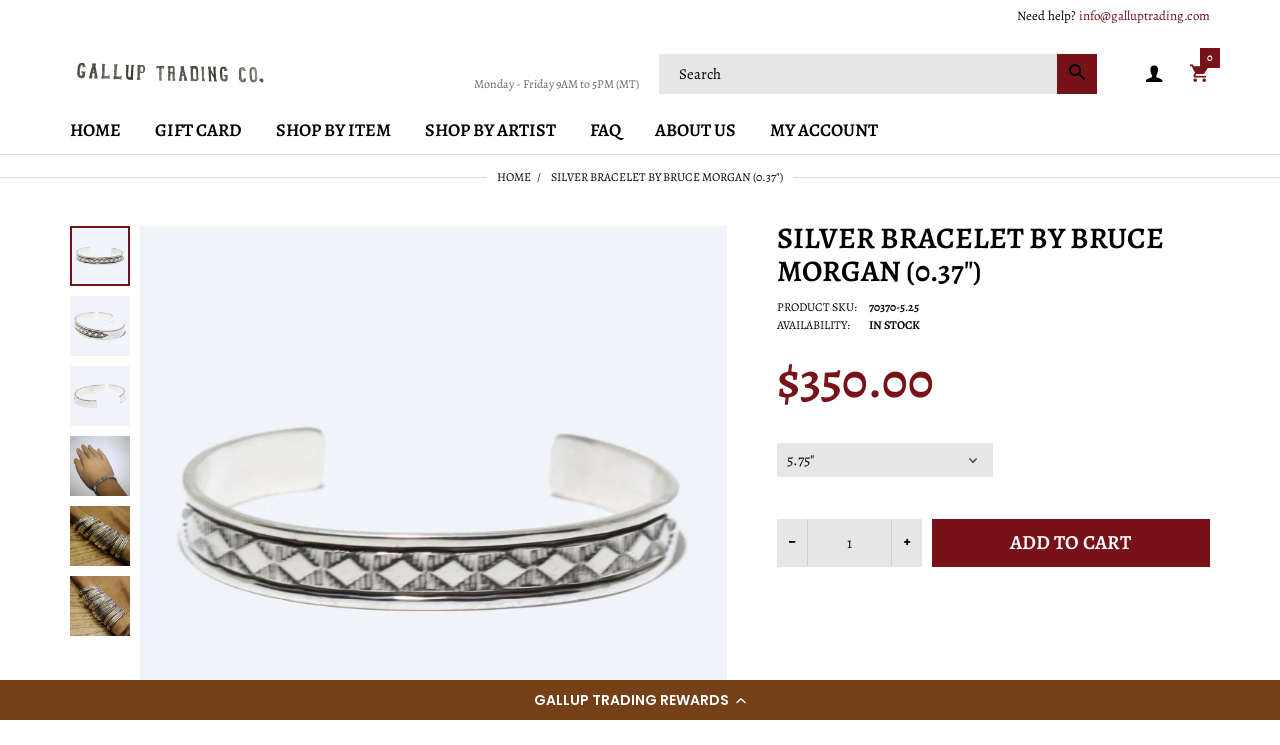

--- FILE ---
content_type: text/html; charset=utf-8
request_url: https://galluptrading.com/products/silver-bracelet-by-bruce-morgan-5
body_size: 84776
content:
<!doctype html>
<html lang="en" class="js">
<head>
  <link rel="shortcut icon" href="//galluptrading.com/cdn/shop/files/Screen_Shot_2020-10-18_at_2.01.33_PM_32x32.png?v=1613761486" type="image/png">
  <meta charset="UTF-8">
  <meta http-equiv="Content-Type" content="text/html; charset=utf-8">
  <meta name="viewport" content="width=device-width, initial-scale=1, minimum-scale=1, maximum-scale=1, user-scalable=0" />
  <meta name='HandheldFriendly' content='True'>
  <meta name='MobileOptimized' content='375'>
  <meta http-equiv="cleartype" content="on">
  <meta name="theme-color" content="#781219"><title>Silver Bracelet by Bruce Morgan (0.37&quot;)
&ndash; Gallup Trading</title><meta name="description" content="Silver hand stamped Bracelet by Navajo Artist, Bruce Morgan. Simple and traditional stampwork bracelet all done by hand. Width: 0.37&quot; Inside Measurement: Select size Gap: 1&quot; Material: Sterling Silver(Silver925) Weight: 0.94 Oz 26.6Gram About Artist: Bruce Morgan Born in 1957 NM. He learned to silversmith in high school"><!-- /snippets/social-meta-tags.liquid -->




<meta property="og:site_name" content="Gallup Trading">
<meta property="og:url" content="https://galluptrading.com/products/silver-bracelet-by-bruce-morgan-5">
<meta property="og:title" content="Silver Bracelet by Bruce Morgan (0.37")">
<meta property="og:type" content="product">
<meta property="og:description" content="Silver hand stamped Bracelet by Navajo Artist, Bruce Morgan. Simple and traditional stampwork bracelet all done by hand. Width: 0.37&quot; Inside Measurement: Select size Gap: 1&quot; Material: Sterling Silver(Silver925) Weight: 0.94 Oz 26.6Gram About Artist: Bruce Morgan Born in 1957 NM. He learned to silversmith in high school">

  <meta property="og:price:amount" content="350.00">
  <meta property="og:price:currency" content="USD">

<meta property="og:image" content="http://galluptrading.com/cdn/shop/products/IMG_1074_1200x1200.jpg?v=1645747576"><meta property="og:image" content="http://galluptrading.com/cdn/shop/products/IMG_1075_1200x1200.jpg?v=1645747577"><meta property="og:image" content="http://galluptrading.com/cdn/shop/products/IMG_1076_1200x1200.jpg?v=1645747576">
<meta property="og:image:secure_url" content="https://galluptrading.com/cdn/shop/products/IMG_1074_1200x1200.jpg?v=1645747576"><meta property="og:image:secure_url" content="https://galluptrading.com/cdn/shop/products/IMG_1075_1200x1200.jpg?v=1645747577"><meta property="og:image:secure_url" content="https://galluptrading.com/cdn/shop/products/IMG_1076_1200x1200.jpg?v=1645747576">


<meta name="twitter:card" content="summary_large_image">
<meta name="twitter:title" content="Silver Bracelet by Bruce Morgan (0.37")">
<meta name="twitter:description" content="Silver hand stamped Bracelet by Navajo Artist, Bruce Morgan. Simple and traditional stampwork bracelet all done by hand. Width: 0.37&quot; Inside Measurement: Select size Gap: 1&quot; Material: Sterling Silver(Silver925) Weight: 0.94 Oz 26.6Gram About Artist: Bruce Morgan Born in 1957 NM. He learned to silversmith in high school">


  <link rel="canonical" href="https://galluptrading.com/products/silver-bracelet-by-bruce-morgan-5"/>
  <link rel="preconnect dns-prefetch" href="https://cdn.shopify.com">
  <link rel="preconnect dns-prefetch" href="https://v.shopify.com">
  <link rel="preconnect dns-prefetch" href="https://cdn.shopifycloud.com">

  <link rel="preload" href="//galluptrading.com/cdn/shop/t/5/assets/header-footer.scss.css?v=128155514111372295751763151777" as="style">
  <link rel="preload" href="//galluptrading.com/cdn/shop/t/5/assets/global.scss.css?v=142640900023309517401763151776" as="style">
  
  <link rel="preload" href="//galluptrading.com/cdn/shop/t/5/assets/styles.scss.css?v=102999942196575501351763151776" as="style">
  
  <link rel="preload" href="//galluptrading.com/cdn/shop/t/5/assets/vendor.css?v=96845794555265919271601346224" as="style">
  <link rel="preload" href="//galluptrading.com/cdn/shop/t/5/assets/arenafont.css?v=119326619245337955371698078892" as="style">
  
  

  <!-- header-css-file  ================================================== -->
  

  

  <link href="//galluptrading.com/cdn/shop/t/5/assets/arenafont.css?v=119326619245337955371698078892" rel="stylesheet" type="text/css" media="all">
  <link href="//galluptrading.com/cdn/shop/t/5/assets/vendor.css?v=96845794555265919271601346224" rel="stylesheet" type="text/css" media="all">
  <link href="//galluptrading.com/cdn/shop/t/5/assets/header-footer.scss.css?v=128155514111372295751763151777" rel="stylesheet" type="text/css" media="all">
  <link href="//galluptrading.com/cdn/shop/t/5/assets/global.scss.css?v=142640900023309517401763151776" rel="stylesheet" type="text/css" media="all">
  
  <link href="//galluptrading.com/cdn/shop/t/5/assets/styles.scss.css?v=102999942196575501351763151776" rel="stylesheet" type="text/css" media="all">
  
  
  
  
  <link href="https://fonts.googleapis.com/css?family=Caveat:300,400,500,600,700&display=swap" rel='stylesheet' type='text/css'>

  <script crossorigin="anonymous" src="//galluptrading.com/cdn/shop/t/5/assets/lazysizes.min.js?v=19944551759608041491601346166" async></script>
  <script crossorigin="anonymous" src="//galluptrading.com/cdn/shop/t/5/assets/jquery-3.5.min.js?v=15273758115964379371601346163"></script>
  <script crossorigin="anonymous" src="//galluptrading.com/cdn/shop/t/5/assets/bootstrap.4x.min.js?v=125015747730714884711601346156" defer></script><script>window.performance && window.performance.mark && window.performance.mark('shopify.content_for_header.start');</script><meta name="facebook-domain-verification" content="ki6729mtlo0axp60bk1zctccvzl7e8">
<meta id="shopify-digital-wallet" name="shopify-digital-wallet" content="/49087250589/digital_wallets/dialog">
<meta name="shopify-checkout-api-token" content="a91a67425d1a401700f60f9916887b8a">
<meta id="in-context-paypal-metadata" data-shop-id="49087250589" data-venmo-supported="false" data-environment="production" data-locale="en_US" data-paypal-v4="true" data-currency="USD">
<link rel="alternate" type="application/json+oembed" href="https://galluptrading.com/products/silver-bracelet-by-bruce-morgan-5.oembed">
<script async="async" src="/checkouts/internal/preloads.js?locale=en-US"></script>
<link rel="preconnect" href="https://shop.app" crossorigin="anonymous">
<script async="async" src="https://shop.app/checkouts/internal/preloads.js?locale=en-US&shop_id=49087250589" crossorigin="anonymous"></script>
<script id="apple-pay-shop-capabilities" type="application/json">{"shopId":49087250589,"countryCode":"US","currencyCode":"USD","merchantCapabilities":["supports3DS"],"merchantId":"gid:\/\/shopify\/Shop\/49087250589","merchantName":"Gallup Trading","requiredBillingContactFields":["postalAddress","email"],"requiredShippingContactFields":["postalAddress","email"],"shippingType":"shipping","supportedNetworks":["visa","masterCard","amex","discover","elo","jcb"],"total":{"type":"pending","label":"Gallup Trading","amount":"1.00"},"shopifyPaymentsEnabled":true,"supportsSubscriptions":true}</script>
<script id="shopify-features" type="application/json">{"accessToken":"a91a67425d1a401700f60f9916887b8a","betas":["rich-media-storefront-analytics"],"domain":"galluptrading.com","predictiveSearch":true,"shopId":49087250589,"locale":"en"}</script>
<script>var Shopify = Shopify || {};
Shopify.shop = "gallup-trading-demo.myshopify.com";
Shopify.locale = "en";
Shopify.currency = {"active":"USD","rate":"1.0"};
Shopify.country = "US";
Shopify.theme = {"name":"Zeexo","id":113020502173,"schema_name":"Zeexo","schema_version":"1.3","theme_store_id":null,"role":"main"};
Shopify.theme.handle = "null";
Shopify.theme.style = {"id":null,"handle":null};
Shopify.cdnHost = "galluptrading.com/cdn";
Shopify.routes = Shopify.routes || {};
Shopify.routes.root = "/";</script>
<script type="module">!function(o){(o.Shopify=o.Shopify||{}).modules=!0}(window);</script>
<script>!function(o){function n(){var o=[];function n(){o.push(Array.prototype.slice.apply(arguments))}return n.q=o,n}var t=o.Shopify=o.Shopify||{};t.loadFeatures=n(),t.autoloadFeatures=n()}(window);</script>
<script>
  window.ShopifyPay = window.ShopifyPay || {};
  window.ShopifyPay.apiHost = "shop.app\/pay";
  window.ShopifyPay.redirectState = null;
</script>
<script id="shop-js-analytics" type="application/json">{"pageType":"product"}</script>
<script defer="defer" async type="module" src="//galluptrading.com/cdn/shopifycloud/shop-js/modules/v2/client.init-shop-cart-sync_BApSsMSl.en.esm.js"></script>
<script defer="defer" async type="module" src="//galluptrading.com/cdn/shopifycloud/shop-js/modules/v2/chunk.common_CBoos6YZ.esm.js"></script>
<script type="module">
  await import("//galluptrading.com/cdn/shopifycloud/shop-js/modules/v2/client.init-shop-cart-sync_BApSsMSl.en.esm.js");
await import("//galluptrading.com/cdn/shopifycloud/shop-js/modules/v2/chunk.common_CBoos6YZ.esm.js");

  window.Shopify.SignInWithShop?.initShopCartSync?.({"fedCMEnabled":true,"windoidEnabled":true});

</script>
<script>
  window.Shopify = window.Shopify || {};
  if (!window.Shopify.featureAssets) window.Shopify.featureAssets = {};
  window.Shopify.featureAssets['shop-js'] = {"shop-cart-sync":["modules/v2/client.shop-cart-sync_DJczDl9f.en.esm.js","modules/v2/chunk.common_CBoos6YZ.esm.js"],"init-fed-cm":["modules/v2/client.init-fed-cm_BzwGC0Wi.en.esm.js","modules/v2/chunk.common_CBoos6YZ.esm.js"],"init-windoid":["modules/v2/client.init-windoid_BS26ThXS.en.esm.js","modules/v2/chunk.common_CBoos6YZ.esm.js"],"shop-cash-offers":["modules/v2/client.shop-cash-offers_DthCPNIO.en.esm.js","modules/v2/chunk.common_CBoos6YZ.esm.js","modules/v2/chunk.modal_Bu1hFZFC.esm.js"],"shop-button":["modules/v2/client.shop-button_D_JX508o.en.esm.js","modules/v2/chunk.common_CBoos6YZ.esm.js"],"init-shop-email-lookup-coordinator":["modules/v2/client.init-shop-email-lookup-coordinator_DFwWcvrS.en.esm.js","modules/v2/chunk.common_CBoos6YZ.esm.js"],"shop-toast-manager":["modules/v2/client.shop-toast-manager_tEhgP2F9.en.esm.js","modules/v2/chunk.common_CBoos6YZ.esm.js"],"shop-login-button":["modules/v2/client.shop-login-button_DwLgFT0K.en.esm.js","modules/v2/chunk.common_CBoos6YZ.esm.js","modules/v2/chunk.modal_Bu1hFZFC.esm.js"],"avatar":["modules/v2/client.avatar_BTnouDA3.en.esm.js"],"init-shop-cart-sync":["modules/v2/client.init-shop-cart-sync_BApSsMSl.en.esm.js","modules/v2/chunk.common_CBoos6YZ.esm.js"],"pay-button":["modules/v2/client.pay-button_BuNmcIr_.en.esm.js","modules/v2/chunk.common_CBoos6YZ.esm.js"],"init-shop-for-new-customer-accounts":["modules/v2/client.init-shop-for-new-customer-accounts_DrjXSI53.en.esm.js","modules/v2/client.shop-login-button_DwLgFT0K.en.esm.js","modules/v2/chunk.common_CBoos6YZ.esm.js","modules/v2/chunk.modal_Bu1hFZFC.esm.js"],"init-customer-accounts-sign-up":["modules/v2/client.init-customer-accounts-sign-up_TlVCiykN.en.esm.js","modules/v2/client.shop-login-button_DwLgFT0K.en.esm.js","modules/v2/chunk.common_CBoos6YZ.esm.js","modules/v2/chunk.modal_Bu1hFZFC.esm.js"],"shop-follow-button":["modules/v2/client.shop-follow-button_C5D3XtBb.en.esm.js","modules/v2/chunk.common_CBoos6YZ.esm.js","modules/v2/chunk.modal_Bu1hFZFC.esm.js"],"checkout-modal":["modules/v2/client.checkout-modal_8TC_1FUY.en.esm.js","modules/v2/chunk.common_CBoos6YZ.esm.js","modules/v2/chunk.modal_Bu1hFZFC.esm.js"],"init-customer-accounts":["modules/v2/client.init-customer-accounts_C0Oh2ljF.en.esm.js","modules/v2/client.shop-login-button_DwLgFT0K.en.esm.js","modules/v2/chunk.common_CBoos6YZ.esm.js","modules/v2/chunk.modal_Bu1hFZFC.esm.js"],"lead-capture":["modules/v2/client.lead-capture_Cq0gfm7I.en.esm.js","modules/v2/chunk.common_CBoos6YZ.esm.js","modules/v2/chunk.modal_Bu1hFZFC.esm.js"],"shop-login":["modules/v2/client.shop-login_BmtnoEUo.en.esm.js","modules/v2/chunk.common_CBoos6YZ.esm.js","modules/v2/chunk.modal_Bu1hFZFC.esm.js"],"payment-terms":["modules/v2/client.payment-terms_BHOWV7U_.en.esm.js","modules/v2/chunk.common_CBoos6YZ.esm.js","modules/v2/chunk.modal_Bu1hFZFC.esm.js"]};
</script>
<script>(function() {
  var isLoaded = false;
  function asyncLoad() {
    if (isLoaded) return;
    isLoaded = true;
    var urls = ["https:\/\/sliderapp.hulkapps.com\/assets\/js\/slider.js?shop=gallup-trading-demo.myshopify.com","https:\/\/lay-buys.com\/js\/laybuys-advert.js?shop=gallup-trading-demo.myshopify.com","https:\/\/cdn-loyalty.yotpo.com\/loader\/GjyBYc0kQ0sYHsaFJ2bAig.js?shop=gallup-trading-demo.myshopify.com"];
    for (var i = 0; i < urls.length; i++) {
      var s = document.createElement('script');
      s.type = 'text/javascript';
      s.async = true;
      s.src = urls[i];
      var x = document.getElementsByTagName('script')[0];
      x.parentNode.insertBefore(s, x);
    }
  };
  if(window.attachEvent) {
    window.attachEvent('onload', asyncLoad);
  } else {
    window.addEventListener('load', asyncLoad, false);
  }
})();</script>
<script id="__st">var __st={"a":49087250589,"offset":-25200,"reqid":"34a0d91a-f3de-4c24-bbd6-8f736386002d-1768861453","pageurl":"galluptrading.com\/products\/silver-bracelet-by-bruce-morgan-5","u":"75c22195913f","p":"product","rtyp":"product","rid":7565465354482};</script>
<script>window.ShopifyPaypalV4VisibilityTracking = true;</script>
<script id="captcha-bootstrap">!function(){'use strict';const t='contact',e='account',n='new_comment',o=[[t,t],['blogs',n],['comments',n],[t,'customer']],c=[[e,'customer_login'],[e,'guest_login'],[e,'recover_customer_password'],[e,'create_customer']],r=t=>t.map((([t,e])=>`form[action*='/${t}']:not([data-nocaptcha='true']) input[name='form_type'][value='${e}']`)).join(','),a=t=>()=>t?[...document.querySelectorAll(t)].map((t=>t.form)):[];function s(){const t=[...o],e=r(t);return a(e)}const i='password',u='form_key',d=['recaptcha-v3-token','g-recaptcha-response','h-captcha-response',i],f=()=>{try{return window.sessionStorage}catch{return}},m='__shopify_v',_=t=>t.elements[u];function p(t,e,n=!1){try{const o=window.sessionStorage,c=JSON.parse(o.getItem(e)),{data:r}=function(t){const{data:e,action:n}=t;return t[m]||n?{data:e,action:n}:{data:t,action:n}}(c);for(const[e,n]of Object.entries(r))t.elements[e]&&(t.elements[e].value=n);n&&o.removeItem(e)}catch(o){console.error('form repopulation failed',{error:o})}}const l='form_type',E='cptcha';function T(t){t.dataset[E]=!0}const w=window,h=w.document,L='Shopify',v='ce_forms',y='captcha';let A=!1;((t,e)=>{const n=(g='f06e6c50-85a8-45c8-87d0-21a2b65856fe',I='https://cdn.shopify.com/shopifycloud/storefront-forms-hcaptcha/ce_storefront_forms_captcha_hcaptcha.v1.5.2.iife.js',D={infoText:'Protected by hCaptcha',privacyText:'Privacy',termsText:'Terms'},(t,e,n)=>{const o=w[L][v],c=o.bindForm;if(c)return c(t,g,e,D).then(n);var r;o.q.push([[t,g,e,D],n]),r=I,A||(h.body.append(Object.assign(h.createElement('script'),{id:'captcha-provider',async:!0,src:r})),A=!0)});var g,I,D;w[L]=w[L]||{},w[L][v]=w[L][v]||{},w[L][v].q=[],w[L][y]=w[L][y]||{},w[L][y].protect=function(t,e){n(t,void 0,e),T(t)},Object.freeze(w[L][y]),function(t,e,n,w,h,L){const[v,y,A,g]=function(t,e,n){const i=e?o:[],u=t?c:[],d=[...i,...u],f=r(d),m=r(i),_=r(d.filter((([t,e])=>n.includes(e))));return[a(f),a(m),a(_),s()]}(w,h,L),I=t=>{const e=t.target;return e instanceof HTMLFormElement?e:e&&e.form},D=t=>v().includes(t);t.addEventListener('submit',(t=>{const e=I(t);if(!e)return;const n=D(e)&&!e.dataset.hcaptchaBound&&!e.dataset.recaptchaBound,o=_(e),c=g().includes(e)&&(!o||!o.value);(n||c)&&t.preventDefault(),c&&!n&&(function(t){try{if(!f())return;!function(t){const e=f();if(!e)return;const n=_(t);if(!n)return;const o=n.value;o&&e.removeItem(o)}(t);const e=Array.from(Array(32),(()=>Math.random().toString(36)[2])).join('');!function(t,e){_(t)||t.append(Object.assign(document.createElement('input'),{type:'hidden',name:u})),t.elements[u].value=e}(t,e),function(t,e){const n=f();if(!n)return;const o=[...t.querySelectorAll(`input[type='${i}']`)].map((({name:t})=>t)),c=[...d,...o],r={};for(const[a,s]of new FormData(t).entries())c.includes(a)||(r[a]=s);n.setItem(e,JSON.stringify({[m]:1,action:t.action,data:r}))}(t,e)}catch(e){console.error('failed to persist form',e)}}(e),e.submit())}));const S=(t,e)=>{t&&!t.dataset[E]&&(n(t,e.some((e=>e===t))),T(t))};for(const o of['focusin','change'])t.addEventListener(o,(t=>{const e=I(t);D(e)&&S(e,y())}));const B=e.get('form_key'),M=e.get(l),P=B&&M;t.addEventListener('DOMContentLoaded',(()=>{const t=y();if(P)for(const e of t)e.elements[l].value===M&&p(e,B);[...new Set([...A(),...v().filter((t=>'true'===t.dataset.shopifyCaptcha))])].forEach((e=>S(e,t)))}))}(h,new URLSearchParams(w.location.search),n,t,e,['guest_login'])})(!0,!0)}();</script>
<script integrity="sha256-4kQ18oKyAcykRKYeNunJcIwy7WH5gtpwJnB7kiuLZ1E=" data-source-attribution="shopify.loadfeatures" defer="defer" src="//galluptrading.com/cdn/shopifycloud/storefront/assets/storefront/load_feature-a0a9edcb.js" crossorigin="anonymous"></script>
<script crossorigin="anonymous" defer="defer" src="//galluptrading.com/cdn/shopifycloud/storefront/assets/shopify_pay/storefront-65b4c6d7.js?v=20250812"></script>
<script data-source-attribution="shopify.dynamic_checkout.dynamic.init">var Shopify=Shopify||{};Shopify.PaymentButton=Shopify.PaymentButton||{isStorefrontPortableWallets:!0,init:function(){window.Shopify.PaymentButton.init=function(){};var t=document.createElement("script");t.src="https://galluptrading.com/cdn/shopifycloud/portable-wallets/latest/portable-wallets.en.js",t.type="module",document.head.appendChild(t)}};
</script>
<script data-source-attribution="shopify.dynamic_checkout.buyer_consent">
  function portableWalletsHideBuyerConsent(e){var t=document.getElementById("shopify-buyer-consent"),n=document.getElementById("shopify-subscription-policy-button");t&&n&&(t.classList.add("hidden"),t.setAttribute("aria-hidden","true"),n.removeEventListener("click",e))}function portableWalletsShowBuyerConsent(e){var t=document.getElementById("shopify-buyer-consent"),n=document.getElementById("shopify-subscription-policy-button");t&&n&&(t.classList.remove("hidden"),t.removeAttribute("aria-hidden"),n.addEventListener("click",e))}window.Shopify?.PaymentButton&&(window.Shopify.PaymentButton.hideBuyerConsent=portableWalletsHideBuyerConsent,window.Shopify.PaymentButton.showBuyerConsent=portableWalletsShowBuyerConsent);
</script>
<script data-source-attribution="shopify.dynamic_checkout.cart.bootstrap">document.addEventListener("DOMContentLoaded",(function(){function t(){return document.querySelector("shopify-accelerated-checkout-cart, shopify-accelerated-checkout")}if(t())Shopify.PaymentButton.init();else{new MutationObserver((function(e,n){t()&&(Shopify.PaymentButton.init(),n.disconnect())})).observe(document.body,{childList:!0,subtree:!0})}}));
</script>
<link id="shopify-accelerated-checkout-styles" rel="stylesheet" media="screen" href="https://galluptrading.com/cdn/shopifycloud/portable-wallets/latest/accelerated-checkout-backwards-compat.css" crossorigin="anonymous">
<style id="shopify-accelerated-checkout-cart">
        #shopify-buyer-consent {
  margin-top: 1em;
  display: inline-block;
  width: 100%;
}

#shopify-buyer-consent.hidden {
  display: none;
}

#shopify-subscription-policy-button {
  background: none;
  border: none;
  padding: 0;
  text-decoration: underline;
  font-size: inherit;
  cursor: pointer;
}

#shopify-subscription-policy-button::before {
  box-shadow: none;
}

      </style>

<script>window.performance && window.performance.mark && window.performance.mark('shopify.content_for_header.end');</script>
  

  
  
  
<!-- BEGIN app block: shopify://apps/yotpo-loyalty-rewards/blocks/loader-app-embed-block/2f9660df-5018-4e02-9868-ee1fb88d6ccd -->
    <script src="https://cdn-widgetsrepository.yotpo.com/v1/loader/GjyBYc0kQ0sYHsaFJ2bAig" async></script>




<!-- END app block --><link href="https://monorail-edge.shopifysvc.com" rel="dns-prefetch">
<script>(function(){if ("sendBeacon" in navigator && "performance" in window) {try {var session_token_from_headers = performance.getEntriesByType('navigation')[0].serverTiming.find(x => x.name == '_s').description;} catch {var session_token_from_headers = undefined;}var session_cookie_matches = document.cookie.match(/_shopify_s=([^;]*)/);var session_token_from_cookie = session_cookie_matches && session_cookie_matches.length === 2 ? session_cookie_matches[1] : "";var session_token = session_token_from_headers || session_token_from_cookie || "";function handle_abandonment_event(e) {var entries = performance.getEntries().filter(function(entry) {return /monorail-edge.shopifysvc.com/.test(entry.name);});if (!window.abandonment_tracked && entries.length === 0) {window.abandonment_tracked = true;var currentMs = Date.now();var navigation_start = performance.timing.navigationStart;var payload = {shop_id: 49087250589,url: window.location.href,navigation_start,duration: currentMs - navigation_start,session_token,page_type: "product"};window.navigator.sendBeacon("https://monorail-edge.shopifysvc.com/v1/produce", JSON.stringify({schema_id: "online_store_buyer_site_abandonment/1.1",payload: payload,metadata: {event_created_at_ms: currentMs,event_sent_at_ms: currentMs}}));}}window.addEventListener('pagehide', handle_abandonment_event);}}());</script>
<script id="web-pixels-manager-setup">(function e(e,d,r,n,o){if(void 0===o&&(o={}),!Boolean(null===(a=null===(i=window.Shopify)||void 0===i?void 0:i.analytics)||void 0===a?void 0:a.replayQueue)){var i,a;window.Shopify=window.Shopify||{};var t=window.Shopify;t.analytics=t.analytics||{};var s=t.analytics;s.replayQueue=[],s.publish=function(e,d,r){return s.replayQueue.push([e,d,r]),!0};try{self.performance.mark("wpm:start")}catch(e){}var l=function(){var e={modern:/Edge?\/(1{2}[4-9]|1[2-9]\d|[2-9]\d{2}|\d{4,})\.\d+(\.\d+|)|Firefox\/(1{2}[4-9]|1[2-9]\d|[2-9]\d{2}|\d{4,})\.\d+(\.\d+|)|Chrom(ium|e)\/(9{2}|\d{3,})\.\d+(\.\d+|)|(Maci|X1{2}).+ Version\/(15\.\d+|(1[6-9]|[2-9]\d|\d{3,})\.\d+)([,.]\d+|)( \(\w+\)|)( Mobile\/\w+|) Safari\/|Chrome.+OPR\/(9{2}|\d{3,})\.\d+\.\d+|(CPU[ +]OS|iPhone[ +]OS|CPU[ +]iPhone|CPU IPhone OS|CPU iPad OS)[ +]+(15[._]\d+|(1[6-9]|[2-9]\d|\d{3,})[._]\d+)([._]\d+|)|Android:?[ /-](13[3-9]|1[4-9]\d|[2-9]\d{2}|\d{4,})(\.\d+|)(\.\d+|)|Android.+Firefox\/(13[5-9]|1[4-9]\d|[2-9]\d{2}|\d{4,})\.\d+(\.\d+|)|Android.+Chrom(ium|e)\/(13[3-9]|1[4-9]\d|[2-9]\d{2}|\d{4,})\.\d+(\.\d+|)|SamsungBrowser\/([2-9]\d|\d{3,})\.\d+/,legacy:/Edge?\/(1[6-9]|[2-9]\d|\d{3,})\.\d+(\.\d+|)|Firefox\/(5[4-9]|[6-9]\d|\d{3,})\.\d+(\.\d+|)|Chrom(ium|e)\/(5[1-9]|[6-9]\d|\d{3,})\.\d+(\.\d+|)([\d.]+$|.*Safari\/(?![\d.]+ Edge\/[\d.]+$))|(Maci|X1{2}).+ Version\/(10\.\d+|(1[1-9]|[2-9]\d|\d{3,})\.\d+)([,.]\d+|)( \(\w+\)|)( Mobile\/\w+|) Safari\/|Chrome.+OPR\/(3[89]|[4-9]\d|\d{3,})\.\d+\.\d+|(CPU[ +]OS|iPhone[ +]OS|CPU[ +]iPhone|CPU IPhone OS|CPU iPad OS)[ +]+(10[._]\d+|(1[1-9]|[2-9]\d|\d{3,})[._]\d+)([._]\d+|)|Android:?[ /-](13[3-9]|1[4-9]\d|[2-9]\d{2}|\d{4,})(\.\d+|)(\.\d+|)|Mobile Safari.+OPR\/([89]\d|\d{3,})\.\d+\.\d+|Android.+Firefox\/(13[5-9]|1[4-9]\d|[2-9]\d{2}|\d{4,})\.\d+(\.\d+|)|Android.+Chrom(ium|e)\/(13[3-9]|1[4-9]\d|[2-9]\d{2}|\d{4,})\.\d+(\.\d+|)|Android.+(UC? ?Browser|UCWEB|U3)[ /]?(15\.([5-9]|\d{2,})|(1[6-9]|[2-9]\d|\d{3,})\.\d+)\.\d+|SamsungBrowser\/(5\.\d+|([6-9]|\d{2,})\.\d+)|Android.+MQ{2}Browser\/(14(\.(9|\d{2,})|)|(1[5-9]|[2-9]\d|\d{3,})(\.\d+|))(\.\d+|)|K[Aa][Ii]OS\/(3\.\d+|([4-9]|\d{2,})\.\d+)(\.\d+|)/},d=e.modern,r=e.legacy,n=navigator.userAgent;return n.match(d)?"modern":n.match(r)?"legacy":"unknown"}(),u="modern"===l?"modern":"legacy",c=(null!=n?n:{modern:"",legacy:""})[u],f=function(e){return[e.baseUrl,"/wpm","/b",e.hashVersion,"modern"===e.buildTarget?"m":"l",".js"].join("")}({baseUrl:d,hashVersion:r,buildTarget:u}),m=function(e){var d=e.version,r=e.bundleTarget,n=e.surface,o=e.pageUrl,i=e.monorailEndpoint;return{emit:function(e){var a=e.status,t=e.errorMsg,s=(new Date).getTime(),l=JSON.stringify({metadata:{event_sent_at_ms:s},events:[{schema_id:"web_pixels_manager_load/3.1",payload:{version:d,bundle_target:r,page_url:o,status:a,surface:n,error_msg:t},metadata:{event_created_at_ms:s}}]});if(!i)return console&&console.warn&&console.warn("[Web Pixels Manager] No Monorail endpoint provided, skipping logging."),!1;try{return self.navigator.sendBeacon.bind(self.navigator)(i,l)}catch(e){}var u=new XMLHttpRequest;try{return u.open("POST",i,!0),u.setRequestHeader("Content-Type","text/plain"),u.send(l),!0}catch(e){return console&&console.warn&&console.warn("[Web Pixels Manager] Got an unhandled error while logging to Monorail."),!1}}}}({version:r,bundleTarget:l,surface:e.surface,pageUrl:self.location.href,monorailEndpoint:e.monorailEndpoint});try{o.browserTarget=l,function(e){var d=e.src,r=e.async,n=void 0===r||r,o=e.onload,i=e.onerror,a=e.sri,t=e.scriptDataAttributes,s=void 0===t?{}:t,l=document.createElement("script"),u=document.querySelector("head"),c=document.querySelector("body");if(l.async=n,l.src=d,a&&(l.integrity=a,l.crossOrigin="anonymous"),s)for(var f in s)if(Object.prototype.hasOwnProperty.call(s,f))try{l.dataset[f]=s[f]}catch(e){}if(o&&l.addEventListener("load",o),i&&l.addEventListener("error",i),u)u.appendChild(l);else{if(!c)throw new Error("Did not find a head or body element to append the script");c.appendChild(l)}}({src:f,async:!0,onload:function(){if(!function(){var e,d;return Boolean(null===(d=null===(e=window.Shopify)||void 0===e?void 0:e.analytics)||void 0===d?void 0:d.initialized)}()){var d=window.webPixelsManager.init(e)||void 0;if(d){var r=window.Shopify.analytics;r.replayQueue.forEach((function(e){var r=e[0],n=e[1],o=e[2];d.publishCustomEvent(r,n,o)})),r.replayQueue=[],r.publish=d.publishCustomEvent,r.visitor=d.visitor,r.initialized=!0}}},onerror:function(){return m.emit({status:"failed",errorMsg:"".concat(f," has failed to load")})},sri:function(e){var d=/^sha384-[A-Za-z0-9+/=]+$/;return"string"==typeof e&&d.test(e)}(c)?c:"",scriptDataAttributes:o}),m.emit({status:"loading"})}catch(e){m.emit({status:"failed",errorMsg:(null==e?void 0:e.message)||"Unknown error"})}}})({shopId: 49087250589,storefrontBaseUrl: "https://galluptrading.com",extensionsBaseUrl: "https://extensions.shopifycdn.com/cdn/shopifycloud/web-pixels-manager",monorailEndpoint: "https://monorail-edge.shopifysvc.com/unstable/produce_batch",surface: "storefront-renderer",enabledBetaFlags: ["2dca8a86"],webPixelsConfigList: [{"id":"214401266","configuration":"{\"pixel_id\":\"367338951445070\",\"pixel_type\":\"facebook_pixel\",\"metaapp_system_user_token\":\"-\"}","eventPayloadVersion":"v1","runtimeContext":"OPEN","scriptVersion":"ca16bc87fe92b6042fbaa3acc2fbdaa6","type":"APP","apiClientId":2329312,"privacyPurposes":["ANALYTICS","MARKETING","SALE_OF_DATA"],"dataSharingAdjustments":{"protectedCustomerApprovalScopes":["read_customer_address","read_customer_email","read_customer_name","read_customer_personal_data","read_customer_phone"]}},{"id":"shopify-app-pixel","configuration":"{}","eventPayloadVersion":"v1","runtimeContext":"STRICT","scriptVersion":"0450","apiClientId":"shopify-pixel","type":"APP","privacyPurposes":["ANALYTICS","MARKETING"]},{"id":"shopify-custom-pixel","eventPayloadVersion":"v1","runtimeContext":"LAX","scriptVersion":"0450","apiClientId":"shopify-pixel","type":"CUSTOM","privacyPurposes":["ANALYTICS","MARKETING"]}],isMerchantRequest: false,initData: {"shop":{"name":"Gallup Trading","paymentSettings":{"currencyCode":"USD"},"myshopifyDomain":"gallup-trading-demo.myshopify.com","countryCode":"US","storefrontUrl":"https:\/\/galluptrading.com"},"customer":null,"cart":null,"checkout":null,"productVariants":[{"price":{"amount":350.0,"currencyCode":"USD"},"product":{"title":"Silver Bracelet by Bruce Morgan (0.37\")","vendor":"Gallup Trading Demo","id":"7565465354482","untranslatedTitle":"Silver Bracelet by Bruce Morgan (0.37\")","url":"\/products\/silver-bracelet-by-bruce-morgan-5","type":""},"id":"43909892571378","image":{"src":"\/\/galluptrading.com\/cdn\/shop\/products\/IMG_1074.jpg?v=1645747576"},"sku":"70370-5.25","title":"5.25\"","untranslatedTitle":"5.25\""},{"price":{"amount":350.0,"currencyCode":"USD"},"product":{"title":"Silver Bracelet by Bruce Morgan (0.37\")","vendor":"Gallup Trading Demo","id":"7565465354482","untranslatedTitle":"Silver Bracelet by Bruce Morgan (0.37\")","url":"\/products\/silver-bracelet-by-bruce-morgan-5","type":""},"id":"42498287304946","image":{"src":"\/\/galluptrading.com\/cdn\/shop\/products\/IMG_1074.jpg?v=1645747576"},"sku":"70370-5.5","title":"5.5\"","untranslatedTitle":"5.5\""},{"price":{"amount":350.0,"currencyCode":"USD"},"product":{"title":"Silver Bracelet by Bruce Morgan (0.37\")","vendor":"Gallup Trading Demo","id":"7565465354482","untranslatedTitle":"Silver Bracelet by Bruce Morgan (0.37\")","url":"\/products\/silver-bracelet-by-bruce-morgan-5","type":""},"id":"42498287337714","image":{"src":"\/\/galluptrading.com\/cdn\/shop\/products\/IMG_1074.jpg?v=1645747576"},"sku":"70370-5.75","title":"5.75\"","untranslatedTitle":"5.75\""}],"purchasingCompany":null},},"https://galluptrading.com/cdn","fcfee988w5aeb613cpc8e4bc33m6693e112",{"modern":"","legacy":""},{"shopId":"49087250589","storefrontBaseUrl":"https:\/\/galluptrading.com","extensionBaseUrl":"https:\/\/extensions.shopifycdn.com\/cdn\/shopifycloud\/web-pixels-manager","surface":"storefront-renderer","enabledBetaFlags":"[\"2dca8a86\"]","isMerchantRequest":"false","hashVersion":"fcfee988w5aeb613cpc8e4bc33m6693e112","publish":"custom","events":"[[\"page_viewed\",{}],[\"product_viewed\",{\"productVariant\":{\"price\":{\"amount\":350.0,\"currencyCode\":\"USD\"},\"product\":{\"title\":\"Silver Bracelet by Bruce Morgan (0.37\\\")\",\"vendor\":\"Gallup Trading Demo\",\"id\":\"7565465354482\",\"untranslatedTitle\":\"Silver Bracelet by Bruce Morgan (0.37\\\")\",\"url\":\"\/products\/silver-bracelet-by-bruce-morgan-5\",\"type\":\"\"},\"id\":\"42498287337714\",\"image\":{\"src\":\"\/\/galluptrading.com\/cdn\/shop\/products\/IMG_1074.jpg?v=1645747576\"},\"sku\":\"70370-5.75\",\"title\":\"5.75\\\"\",\"untranslatedTitle\":\"5.75\\\"\"}}]]"});</script><script>
  window.ShopifyAnalytics = window.ShopifyAnalytics || {};
  window.ShopifyAnalytics.meta = window.ShopifyAnalytics.meta || {};
  window.ShopifyAnalytics.meta.currency = 'USD';
  var meta = {"product":{"id":7565465354482,"gid":"gid:\/\/shopify\/Product\/7565465354482","vendor":"Gallup Trading Demo","type":"","handle":"silver-bracelet-by-bruce-morgan-5","variants":[{"id":43909892571378,"price":35000,"name":"Silver Bracelet by Bruce Morgan (0.37\") - 5.25\"","public_title":"5.25\"","sku":"70370-5.25"},{"id":42498287304946,"price":35000,"name":"Silver Bracelet by Bruce Morgan (0.37\") - 5.5\"","public_title":"5.5\"","sku":"70370-5.5"},{"id":42498287337714,"price":35000,"name":"Silver Bracelet by Bruce Morgan (0.37\") - 5.75\"","public_title":"5.75\"","sku":"70370-5.75"}],"remote":false},"page":{"pageType":"product","resourceType":"product","resourceId":7565465354482,"requestId":"34a0d91a-f3de-4c24-bbd6-8f736386002d-1768861453"}};
  for (var attr in meta) {
    window.ShopifyAnalytics.meta[attr] = meta[attr];
  }
</script>
<script class="analytics">
  (function () {
    var customDocumentWrite = function(content) {
      var jquery = null;

      if (window.jQuery) {
        jquery = window.jQuery;
      } else if (window.Checkout && window.Checkout.$) {
        jquery = window.Checkout.$;
      }

      if (jquery) {
        jquery('body').append(content);
      }
    };

    var hasLoggedConversion = function(token) {
      if (token) {
        return document.cookie.indexOf('loggedConversion=' + token) !== -1;
      }
      return false;
    }

    var setCookieIfConversion = function(token) {
      if (token) {
        var twoMonthsFromNow = new Date(Date.now());
        twoMonthsFromNow.setMonth(twoMonthsFromNow.getMonth() + 2);

        document.cookie = 'loggedConversion=' + token + '; expires=' + twoMonthsFromNow;
      }
    }

    var trekkie = window.ShopifyAnalytics.lib = window.trekkie = window.trekkie || [];
    if (trekkie.integrations) {
      return;
    }
    trekkie.methods = [
      'identify',
      'page',
      'ready',
      'track',
      'trackForm',
      'trackLink'
    ];
    trekkie.factory = function(method) {
      return function() {
        var args = Array.prototype.slice.call(arguments);
        args.unshift(method);
        trekkie.push(args);
        return trekkie;
      };
    };
    for (var i = 0; i < trekkie.methods.length; i++) {
      var key = trekkie.methods[i];
      trekkie[key] = trekkie.factory(key);
    }
    trekkie.load = function(config) {
      trekkie.config = config || {};
      trekkie.config.initialDocumentCookie = document.cookie;
      var first = document.getElementsByTagName('script')[0];
      var script = document.createElement('script');
      script.type = 'text/javascript';
      script.onerror = function(e) {
        var scriptFallback = document.createElement('script');
        scriptFallback.type = 'text/javascript';
        scriptFallback.onerror = function(error) {
                var Monorail = {
      produce: function produce(monorailDomain, schemaId, payload) {
        var currentMs = new Date().getTime();
        var event = {
          schema_id: schemaId,
          payload: payload,
          metadata: {
            event_created_at_ms: currentMs,
            event_sent_at_ms: currentMs
          }
        };
        return Monorail.sendRequest("https://" + monorailDomain + "/v1/produce", JSON.stringify(event));
      },
      sendRequest: function sendRequest(endpointUrl, payload) {
        // Try the sendBeacon API
        if (window && window.navigator && typeof window.navigator.sendBeacon === 'function' && typeof window.Blob === 'function' && !Monorail.isIos12()) {
          var blobData = new window.Blob([payload], {
            type: 'text/plain'
          });

          if (window.navigator.sendBeacon(endpointUrl, blobData)) {
            return true;
          } // sendBeacon was not successful

        } // XHR beacon

        var xhr = new XMLHttpRequest();

        try {
          xhr.open('POST', endpointUrl);
          xhr.setRequestHeader('Content-Type', 'text/plain');
          xhr.send(payload);
        } catch (e) {
          console.log(e);
        }

        return false;
      },
      isIos12: function isIos12() {
        return window.navigator.userAgent.lastIndexOf('iPhone; CPU iPhone OS 12_') !== -1 || window.navigator.userAgent.lastIndexOf('iPad; CPU OS 12_') !== -1;
      }
    };
    Monorail.produce('monorail-edge.shopifysvc.com',
      'trekkie_storefront_load_errors/1.1',
      {shop_id: 49087250589,
      theme_id: 113020502173,
      app_name: "storefront",
      context_url: window.location.href,
      source_url: "//galluptrading.com/cdn/s/trekkie.storefront.cd680fe47e6c39ca5d5df5f0a32d569bc48c0f27.min.js"});

        };
        scriptFallback.async = true;
        scriptFallback.src = '//galluptrading.com/cdn/s/trekkie.storefront.cd680fe47e6c39ca5d5df5f0a32d569bc48c0f27.min.js';
        first.parentNode.insertBefore(scriptFallback, first);
      };
      script.async = true;
      script.src = '//galluptrading.com/cdn/s/trekkie.storefront.cd680fe47e6c39ca5d5df5f0a32d569bc48c0f27.min.js';
      first.parentNode.insertBefore(script, first);
    };
    trekkie.load(
      {"Trekkie":{"appName":"storefront","development":false,"defaultAttributes":{"shopId":49087250589,"isMerchantRequest":null,"themeId":113020502173,"themeCityHash":"15915216586768730318","contentLanguage":"en","currency":"USD","eventMetadataId":"2e1c5cf0-7c18-41e6-93c8-4edc55513c04"},"isServerSideCookieWritingEnabled":true,"monorailRegion":"shop_domain","enabledBetaFlags":["65f19447"]},"Session Attribution":{},"S2S":{"facebookCapiEnabled":true,"source":"trekkie-storefront-renderer","apiClientId":580111}}
    );

    var loaded = false;
    trekkie.ready(function() {
      if (loaded) return;
      loaded = true;

      window.ShopifyAnalytics.lib = window.trekkie;

      var originalDocumentWrite = document.write;
      document.write = customDocumentWrite;
      try { window.ShopifyAnalytics.merchantGoogleAnalytics.call(this); } catch(error) {};
      document.write = originalDocumentWrite;

      window.ShopifyAnalytics.lib.page(null,{"pageType":"product","resourceType":"product","resourceId":7565465354482,"requestId":"34a0d91a-f3de-4c24-bbd6-8f736386002d-1768861453","shopifyEmitted":true});

      var match = window.location.pathname.match(/checkouts\/(.+)\/(thank_you|post_purchase)/)
      var token = match? match[1]: undefined;
      if (!hasLoggedConversion(token)) {
        setCookieIfConversion(token);
        window.ShopifyAnalytics.lib.track("Viewed Product",{"currency":"USD","variantId":43909892571378,"productId":7565465354482,"productGid":"gid:\/\/shopify\/Product\/7565465354482","name":"Silver Bracelet by Bruce Morgan (0.37\") - 5.25\"","price":"350.00","sku":"70370-5.25","brand":"Gallup Trading Demo","variant":"5.25\"","category":"","nonInteraction":true,"remote":false},undefined,undefined,{"shopifyEmitted":true});
      window.ShopifyAnalytics.lib.track("monorail:\/\/trekkie_storefront_viewed_product\/1.1",{"currency":"USD","variantId":43909892571378,"productId":7565465354482,"productGid":"gid:\/\/shopify\/Product\/7565465354482","name":"Silver Bracelet by Bruce Morgan (0.37\") - 5.25\"","price":"350.00","sku":"70370-5.25","brand":"Gallup Trading Demo","variant":"5.25\"","category":"","nonInteraction":true,"remote":false,"referer":"https:\/\/galluptrading.com\/products\/silver-bracelet-by-bruce-morgan-5"});
      }
    });


        var eventsListenerScript = document.createElement('script');
        eventsListenerScript.async = true;
        eventsListenerScript.src = "//galluptrading.com/cdn/shopifycloud/storefront/assets/shop_events_listener-3da45d37.js";
        document.getElementsByTagName('head')[0].appendChild(eventsListenerScript);

})();</script>
<script
  defer
  src="https://galluptrading.com/cdn/shopifycloud/perf-kit/shopify-perf-kit-3.0.4.min.js"
  data-application="storefront-renderer"
  data-shop-id="49087250589"
  data-render-region="gcp-us-central1"
  data-page-type="product"
  data-theme-instance-id="113020502173"
  data-theme-name="Zeexo"
  data-theme-version="1.3"
  data-monorail-region="shop_domain"
  data-resource-timing-sampling-rate="10"
  data-shs="true"
  data-shs-beacon="true"
  data-shs-export-with-fetch="true"
  data-shs-logs-sample-rate="1"
  data-shs-beacon-endpoint="https://galluptrading.com/api/collect"
></script>
</head>




<body class="templateProduct mobile-bar-inside category-mode-false lazy-loading-img " data-rtl="false" data-check-rtl="false">
  
  
  
  
  
  
  
  
  
  
  
  
  
  
  
  
  
  
  
  
  
  

  

  <div class="boxed-wrapper skin-jewelry mode-color" data-cart-style="dropdown" data-redirect="false" data-ajax-cart="false">
    <div class="new-loading"></div>
    <script type="text/javascript">
  
  var _bc_config = {
    "money_format" : '${{amount}}'
  }; 

  
  var demo_rtl = '<link href="//galluptrading.com/cdn/shop/t/5/assets/global-rtl.scss.css?v=11323379719754321351601346224" rel="stylesheet" type="text/css" media="all">';

  if (jQuery.cookie('rtlcookie')) {
    if(jQuery.cookie('checkrtlcookie')){
      $('head').append(demo_rtl);
      $('body').attr('data-rtl', true);
      $('body').attr('data-check-rtl', true);
    }
  }

  else{
    jQuery.ajax({
      url: 'https://get.geojs.io/v1/ip/geo.js',
      type: 'POST',
      dataType: 'jsonp',
      success: function(location) {
        if(location.country_code == 'AE' || location.country_code == 'IL' || location.country_code == 'KW' || location.country_code == 'SA' || location.country_code == 'OM' || location.country_code == 'PR' || location.country_code == 'BH' ){
          jQuery.cookie('checkrtlcookie', 'true', { expires: 7 });
          $('head').append(demo_rtl);
          $('body').attr('data-rtl', true);
          $('body').attr('data-check-rtl', true);
        }
      }
    });
  }

  jQuery.cookie('rtlcookie', 'true', { expires: 7 });
  

</script>
    <div id="menu-hover-background"></div>
    
    

    
    <div id="page-body" class="product- breadcrumb-color wide">
      <div class="header-department">
        
        
        <div id="shopify-section-header" class="shopify-section">












  

  <header data-section-type="header" data-section-id="header" class="header-content header-border-bottom icon-square " data-stick="false" data-stickymobile="false" data-shadow="true">
<div class="header-container layout-full style-32" data-style="32">
      
            
  <div class="top-bar d-none d-lg-block">
    <div class="container-fluid">
      <div class="table-row">
        
        
          
        
          <div class="top-bar-right">
    
  

  
    
  

  

  
    
      
	<ul class="welcome-text ">
		<li>
		  <span>Need help?</span>
		  <a href="mailto:info@galluptrading.com">info@galluptrading.com</a>
		</li>
	</ul>

    

  

  

  
    
  

</div>
        

      </div>
    </div>
  </div>


<div class="header-main">
  <div class="header-main-inner">
  
    <div class="container-fluid">
      <div class="table-row">

        <div class="navbar navbar-responsive-menu d-lg-none">
          <div class="responsive-menu">
            <span class="bar"></span>
            <span class="bar"></span>
            <span class="bar"></span>
          </div>
        </div>
        
        
  
  
  

  <div class="m-cart-icon cart-target d-lg-none">
    
    <a href="/cart" class="mobile-basket" title="cart">
      
        <i class="demo-icon icon-cart-solid"></i>

      

      <span class="number"><span class="n-item">0</span></span>
    </a>
    
  </div>

        <div class="header-logo">
  
  
  
  
  
  <a href="/" title="Gallup Trading" class="logo-site lazyload waiting">
    <img class="lazyload desktop-logo-site" data-srcset="//galluptrading.com/cdn/shop/files/logo-small-e1525135536508-2_210x.png?v=1613723965 1x"
          
         alt="Gallup Trading"
         style="max-width: 210px;" />
    <img class="lazyload mobile-logo-site" data-srcset="//galluptrading.com/cdn/shop/files/logo-small-e1525135536508-2_310x.png?v=1613723965 2x"
          
         alt="Gallup Trading"
         style="max-width: 155px;" />
  </a>
</div>
        
  <div class="header-custom-text">
      
      <br /><span class="custom-phone-wt">Monday - Friday 9AM to 5PM (MT)</span>
  </div>
 
        
  
  

  <div class="searchbox searchbox-right d-none d-lg-block">

    
    
    

    <form id="search" class="navbar-form search" action="/search" method="get">
      <input type="hidden" name="type" value="product" />
      <input id="bc-product-search" type="text" name="q" class="form-control bc-product-search"  placeholder="Search" autocomplete="off" />

      <button type="submit" class="search-icon">
        <span>

          
            <i class="demo-icon icon-search-long-solid"></i>

          

        </span>
      </button>
    </form>

    <div id="result-ajax-search" class="result-ajax-search">
      <ul class="search-results"></ul>
    </div>

  </div>

        <div class="header-icons d-none d-lg-block">
  <ul class="list-inline"> 

    

    

    
      
    

    
      
      
      
    
      
      

        <li class="customer-account">
          <a href="/account" title="Sign in">

            
            <i class="demo-icon icon-person-solid"></i>

            

          </a>
        </li>
    
      
    
    

    

    

     
      
      
      
    
      <li class="top-cart-holder hover-dropdown">
        <div class="cart-target">

          
            <a href="javascript:void(0)" class="basket dropdown-toggle" title="cart">
              
                <i class="demo-icon icon-cart-solid"></i>

              

              <span class="number"><span class="n-item">0</span></span>
            </a>

            <div class="cart-dd">
              <div id="cart-info">
                <div id="cart-content" class="cart-content">
                  <div class="cart-loading"></div>
                </div>
              </div>
            </div>

          

        </div>
      </li>            
    

  </ul>
</div>

      </div>
    </div>

  </div>
</div>


  <div class="header-navigation d-none d-lg-block">

    <div class="container-fluid">
      <div class="table-row row">
        
          <div class="col-lg-12 nav-menu">
  
  
  
  

  <div class="horizontal-menu dropdown-fix d-none d-lg-block">
    <div class="sidemenu-holder text-uppercase bold-text">

      <nav class="navbar navbar-expand-lg">
        <div class="collapse navbar-collapse">
          <ul class="menu-list">
            
              



 
 
 



























  
    <li class="">
      <a href="/">
        
        <span>Home</span>
        

      </a>
    </li>

  



            
              



 
 
 



























  
    <li class="">
      <a href="https://galluptrading.com/products/gallup-trading-gift-card">
        
        <span>Gift Card</span>
        

      </a>
    </li>

  



            
              



 
 
 



























  
    <li class="dropdown">
  <div class="dropdown-inner">
    <a href="#" class="dropdown-link">
      
      <span>Shop By Item</span>
      

    </a>
    <span class="expand"></span>
  </div>
  <ul class="dropdown-menu">
    
      



  
  
  

  
	
  

  

  
	
  <li class="dropdown dropdown-submenu">
    <div class="dropdown-inner">
      <a href="/collections/jewelry" class="dropdown-link">
        <span>Jewelry</span>    
      </a>

      <span class="expand"></span>
    </div>
    <ul class="dropdown-menu">
      <li class="back-prev-menu d-block d-lg-none"><span class="expand back">Back</span></li>
      
        



  <li><a tabindex="-1" href="/collections/jewelry-bolo-tie"><span>Bolos</span></a></li>



      
        



  <li><a tabindex="-1" href="/collections/jewelry-bracelet"><span>Bracelets</span></a></li>



      
        



  <li><a tabindex="-1" href="/collections/jewelry-buckle"><span>Buckles</span></a></li>



      
        



  <li><a tabindex="-1" href="/collections/jewelry-earring"><span>Earrings</span></a></li>



      
        



  <li><a tabindex="-1" href="/collections/jewelry-necklace"><span>Necklaces</span></a></li>



      
        



  <li><a tabindex="-1" href="/collections/jewelry-pendant"><span>Pendants</span></a></li>



      
        



  <li><a tabindex="-1" href="/collections/jewelry-ring"><span>Rings</span></a></li>



      
        



  <li><a tabindex="-1" href="/collections/other-items"><span>Others</span></a></li>



      
    </ul>
  </li>



    
  </ul>
</li>

  



            
              



 
 
 



























  
    <li class="dropdown">
  <div class="dropdown-inner">
    <a href="#" class="dropdown-link">
      
      <span>Shop by Artist</span>
      

    </a>
    <span class="expand"></span>
  </div>
  <ul class="dropdown-menu">
    
      



  
  
  

  
	
  

  

  
	
  <li class="dropdown dropdown-submenu">
    <div class="dropdown-inner">
      <a href="/collections/hopi" class="dropdown-link">
        <span>Hopi</span>    
      </a>

      <span class="expand"></span>
    </div>
    <ul class="dropdown-menu">
      <li class="back-prev-menu d-block d-lg-none"><span class="expand back">Back</span></li>
      
        



  <li><a tabindex="-1" href="/collections/jewelry-hopi-bennett-kagenvema"><span>Bennett Kagenvema</span></a></li>



      
        



  <li><a tabindex="-1" href="/collections/jewelry-hopi-berra-tawahongva"><span>Berra Tawahongva</span></a></li>



      
        



  <li><a tabindex="-1" href="/collections/jewelry-hopi-charleston-lewis"><span>Charleston Lewis</span></a></li>



      
        



  <li><a tabindex="-1" href="/collections/jewelry-hopi-gerald-lomaventema"><span>Gerald Lomaventema</span></a></li>



      
        



  <li><a tabindex="-1" href="/collections/jewelry-hopi-jason-takala"><span>Jason Takala</span></a></li>



      
        



  <li><a tabindex="-1" href="/collections/jewelry-hopi-lucion-koinva"><span>Lucion Koinva</span></a></li>



      
        



  <li><a tabindex="-1" href="/collections/jewelry-hopi-ruben-saufkie"><span>Ruben Saufkie</span></a></li>



      
    </ul>
  </li>



    
      



  
  
  

  
	
  

  

  
	
  <li class="dropdown dropdown-submenu">
    <div class="dropdown-inner">
      <a href="/collections/jewelry-navajo" class="dropdown-link">
        <span>Navajo (A-E)</span>    
      </a>

      <span class="expand"></span>
    </div>
    <ul class="dropdown-menu">
      <li class="back-prev-menu d-block d-lg-none"><span class="expand back">Back</span></li>
      
        



  <li><a tabindex="-1" href="/collections/navajo-aaron-anderson"><span>Aaron Anderson</span></a></li>



      
        



  <li><a tabindex="-1" href="/collections/navajo-alex-sanchez"><span>Alex Sanchez</span></a></li>



      
        



  <li><a tabindex="-1" href="/collections/navajo-andy-cadman"><span>Andy Cadman</span></a></li>



      
        



  <li><a tabindex="-1" href="/collections/navajo-arland-ben"><span>Arland Ben</span></a></li>



      
        



  <li><a tabindex="-1" href="/collections/navajo-arnold-goodluck"><span>Arnold Goodluck</span></a></li>



      
        



  <li><a tabindex="-1" href="/collections/navajo-bo-reeves"><span>Bo Reeves</span></a></li>



      
        



  <li><a tabindex="-1" href="/collections/navajo-bruce-morgan"><span>Bruce Morgan</span></a></li>



      
        



  <li><a tabindex="-1" href="/collections/navajo-calvin-martinez"><span>Calvin Martinez</span></a></li>



      
        



  <li><a tabindex="-1" href="/collections/navajo-charlie-john"><span>Charlie John</span></a></li>



      
        



  <li><a tabindex="-1" href="/collections/navajo-dan-jackson"><span>Dan Jackson</span></a></li>



      
        



  <li><a tabindex="-1" href="/collections/navajo-darrell-cadman"><span>Darrell Cadman</span></a></li>



      
        



  <li><a tabindex="-1" href="/collections"><span>Darryl Dean Begay</span></a></li>



      
        



  <li><a tabindex="-1" href="/collections/navajo-delbert-gordon"><span>Delbert Gordon</span></a></li>



      
        



  <li><a tabindex="-1" href="/collections/navajo-donovan-cadman"><span>Donovan Cadman</span></a></li>



      
        



  <li><a tabindex="-1" href="/collections/navajo-eddison-smith"><span>Eddison Smith</span></a></li>



      
        



  <li><a tabindex="-1" href="/collections/navajo-ernie-lister"><span>Ernie Lister</span></a></li>



      
        



  <li><a tabindex="-1" href="/collections/navajo-ervin-tsosie"><span>Ervin Tsosie</span></a></li>



      
    </ul>
  </li>



    
      



  
  
  

  
	
  

  

  
	
  <li class="dropdown dropdown-submenu">
    <div class="dropdown-inner">
      <a href="/collections/jewelry-navajo" class="dropdown-link">
        <span>Navajo (F-P)</span>    
      </a>

      <span class="expand"></span>
    </div>
    <ul class="dropdown-menu">
      <li class="back-prev-menu d-block d-lg-none"><span class="expand back">Back</span></li>
      
        



  <li><a tabindex="-1" href="/collections/navajo-fred-peters"><span>Fred Peters</span></a></li>



      
        



  <li><a tabindex="-1" href="/collections/navajo-harrison-jim"><span>Harrison Jim</span></a></li>



      
        



  <li><a tabindex="-1" href="/collections/navajo-harvey-mace"><span>Harvey Mace</span></a></li>



      
        



  <li><a tabindex="-1" href="/collections/navajo-herman-smith"><span>Herman Smith</span></a></li>



      
        



  <li><a tabindex="-1" href="/collections/navajo-jennifer-curtis"><span>Jennifer Curtis</span></a></li>



      
        



  <li><a tabindex="-1" href="/collections/navajo-kee-yazzie"><span>Kee Yazzie</span></a></li>



      
        



  <li><a tabindex="-1" href="/collections/navajo-lee-begay"><span>Lee Begay</span></a></li>



      
        



  <li><a tabindex="-1" href="/collections/navajo-leonard-nez"><span>Leonard Nez</span></a></li>



      
        



  <li><a tabindex="-1" href="/collections/navajo-lyle-secatero"><span>Lyle Secatero</span></a></li>



      
        



  <li><a tabindex="-1" href="/collections/navajo-lyndon-tsosie"><span>Lyndon Tsosie</span></a></li>



      
        



  <li><a tabindex="-1" href="/collections/navajo-mike-thompson"><span>Mike Thompson</span></a></li>



      
        



  <li><a tabindex="-1" href="/collections/navajo-norbert-peshlakai"><span>Norbert Peshlakai</span></a></li>



      
        



  <li><a tabindex="-1" href="/collections/navajo-patricia-and-edward-becenti"><span>Patricia & Edward Becenti</span></a></li>



      
        



  <li><a tabindex="-1" href="/collections/navajo-perry-shorty"><span>Perry Shorty</span></a></li>



      
        



  <li><a tabindex="-1" href="/collections/navajo-philander-begay"><span>Philander Begay</span></a></li>



      
    </ul>
  </li>



    
      



  
  
  

  
	
  

  

  
	
  <li class="dropdown dropdown-submenu">
    <div class="dropdown-inner">
      <a href="/collections/jewelry-navajo" class="dropdown-link">
        <span>Navajo (R-Z)</span>    
      </a>

      <span class="expand"></span>
    </div>
    <ul class="dropdown-menu">
      <li class="back-prev-menu d-block d-lg-none"><span class="expand back">Back</span></li>
      
        



  <li><a tabindex="-1" href="/collections/navajo-reva-goodluck"><span>Reva Goodluck</span></a></li>



      
        



  <li><a tabindex="-1" href="/collections/navajo-robin-tsosie"><span>Robin Tsosie</span></a></li>



      
        



  <li><a tabindex="-1" href="/collections/navajo-ron-bedonie"><span>Ron Bedonie</span></a></li>



      
        



  <li><a tabindex="-1" href="/collections/navajo-sheila-tso"><span>Sheila Tso</span></a></li>



      
        



  <li><a tabindex="-1" href="/collections/navajo-steve-arviso"><span>Steve Arviso</span></a></li>



      
        



  <li><a tabindex="-1" href="/collections/navajo-steve-yellowhorse"><span>Steve Yellowhorse</span></a></li>



      
        



  <li><a tabindex="-1" href="/collections/navajo-sunshine-reeves"><span>Sunshine Reeves</span></a></li>



      
        



  <li><a tabindex="-1" href="/collections/navajo-terry-martinez"><span>Terry Martinez</span></a></li>



      
        



  <li><a tabindex="-1" href="/collections/navajo-thomas-jim"><span>Thomas Jim</span></a></li>



      
        



  <li><a tabindex="-1" href="/collections/navajo-veronica-benally"><span>Veronica Benally</span></a></li>



      
        



  <li><a tabindex="-1" href="/collections/navajo-wes-willie"><span>Wes Willie</span></a></li>



      
        



  <li><a tabindex="-1" href="/collections/navajo-wilbert-manning"><span>Wilbert Manning</span></a></li>



      
        



  <li><a tabindex="-1" href="/collections/navajo-wilson-jim"><span>Wilson Jim</span></a></li>



      
        



  <li><a tabindex="-1" href="/collections/navajo-zeita-begay"><span>Zeita Begay</span></a></li>



      
    </ul>
  </li>



    
      



  
  
  

  
	
  

  

  
	
  <li class="dropdown dropdown-submenu">
    <div class="dropdown-inner">
      <a href="/collections/santo-domingo" class="dropdown-link">
        <span>Santo Domingo</span>    
      </a>

      <span class="expand"></span>
    </div>
    <ul class="dropdown-menu">
      <li class="back-prev-menu d-block d-lg-none"><span class="expand back">Back</span></li>
      
        



  <li><a tabindex="-1" href="/collections/santo-domingo-calvin-lovato"><span>Calvin Lovato</span></a></li>



      
        



  <li><a tabindex="-1" href="/collections/santo-domingo-joe-and-angie-reano"><span>Joe & Angie Reano</span></a></li>



      
        



  <li><a tabindex="-1" href="/collections/santo-domingo-mary-lovato"><span>Mary Lovato</span></a></li>



      
    </ul>
  </li>



    
      



  
  
  

  
	
  

  

  
	
  <li class="dropdown dropdown-submenu">
    <div class="dropdown-inner">
      <a href="/collections/zuni" class="dropdown-link">
        <span>Zuni</span>    
      </a>

      <span class="expand"></span>
    </div>
    <ul class="dropdown-menu">
      <li class="back-prev-menu d-block d-lg-none"><span class="expand back">Back</span></li>
      
        



  <li><a tabindex="-1" href="/collections/zuni-amy-wesley"><span>Amy Wesley																									</span></a></li>



      
        



  <li><a tabindex="-1" href="/collections/zuni-don-dewa"><span>Don Dewa</span></a></li>



      
        



  <li><a tabindex="-1" href="/collections/zuni-phyllis-coonsis"><span>Phyllis Coonsis</span></a></li>



      
        



  <li><a tabindex="-1" href="/collections/zuni-virginia-quam"><span>Virginia Quam</span></a></li>



      
    </ul>
  </li>



    
      



  <li><a tabindex="-1" href="/collections/others"><span>Other</span></a></li>



    
  </ul>
</li>

  



            
              



 
 
 



























  
    <li class="">
      <a href="/pages/faq">
        
        <span>FAQ</span>
        

      </a>
    </li>

  



            
              



 
 
 



























  
    <li class="">
      <a href="/pages/about-us">
        
        <span>About Us</span>
        

      </a>
    </li>

  



            
              



 
 
 



























  
    <li class="">
      <a href="https://galluptrading.com/account">
        
        <span>My Account</span>
        

      </a>
    </li>

  



            
          </ul>
        </div>
      </nav>

    </div>
  </div>
</div>
          
        
      </div>
    </div>

  </div>


          

      <!-- Begin Menu Mobile-->
<div class="mobile-version d-lg-none">
  <div class="menu-mobile navbar">   
    
    <div class="mm-wrapper">
      <div class="nav-collapse is-mobile-nav">
        
        <ul class="main-nav">
          
            <li class="mobile-layout-bar">

<ul class="m-block-icons list-inline">
  
    
    
    
  
    
    
  
    <li class="m-customer-account">
      <a href="/account" title="My Account">

        
          <i class="demo-icon icon-person-solid"></i>

        

      </a>
    </li>
  
    
  
  

  
  
  
  
  
</ul></li>
          
          
          
            



 
 
 



























  
    <li>
      <a href="/">
        <span>Home</span>
        

      </a>
    </li>

  



          
            



 
 
 



























  
    <li>
      <a href="https://galluptrading.com/products/gallup-trading-gift-card">
        <span>Gift Card</span>
        

      </a>
    </li>

  



          
            



 
 
 



























  
    <li class="dropdown">
  <div class="dropdown-inner">
    <a href="#" class="dropdown-link">
      <span>Shop By Item</span>
      
      
    </a>
    <span class="expand"></span>
  </div>
  
  <ul class="dropdown-menu">
    <li class="back-prev-menu"><span class="expand back">Back</span></li>
    
      



  
  
  

  
	
  

  

  
	
  <li class="dropdown dropdown-submenu">
    <div class="dropdown-inner">
      <a href="/collections/jewelry" class="dropdown-link">
        <span>Jewelry</span>    
      </a>

      <span class="expand"></span>
    </div>
    <ul class="dropdown-menu">
      <li class="back-prev-menu d-block d-lg-none"><span class="expand back">Back</span></li>
      
        



  <li><a tabindex="-1" href="/collections/jewelry-bolo-tie"><span>Bolos</span></a></li>



      
        



  <li><a tabindex="-1" href="/collections/jewelry-bracelet"><span>Bracelets</span></a></li>



      
        



  <li><a tabindex="-1" href="/collections/jewelry-buckle"><span>Buckles</span></a></li>



      
        



  <li><a tabindex="-1" href="/collections/jewelry-earring"><span>Earrings</span></a></li>



      
        



  <li><a tabindex="-1" href="/collections/jewelry-necklace"><span>Necklaces</span></a></li>



      
        



  <li><a tabindex="-1" href="/collections/jewelry-pendant"><span>Pendants</span></a></li>



      
        



  <li><a tabindex="-1" href="/collections/jewelry-ring"><span>Rings</span></a></li>



      
        



  <li><a tabindex="-1" href="/collections/other-items"><span>Others</span></a></li>



      
    </ul>
  </li>



    
  </ul>
</li>

  



          
            



 
 
 



























  
    <li class="dropdown">
  <div class="dropdown-inner">
    <a href="#" class="dropdown-link">
      <span>Shop by Artist</span>
      
      
    </a>
    <span class="expand"></span>
  </div>
  
  <ul class="dropdown-menu">
    <li class="back-prev-menu"><span class="expand back">Back</span></li>
    
      



  
  
  

  
	
  

  

  
	
  <li class="dropdown dropdown-submenu">
    <div class="dropdown-inner">
      <a href="/collections/hopi" class="dropdown-link">
        <span>Hopi</span>    
      </a>

      <span class="expand"></span>
    </div>
    <ul class="dropdown-menu">
      <li class="back-prev-menu d-block d-lg-none"><span class="expand back">Back</span></li>
      
        



  <li><a tabindex="-1" href="/collections/jewelry-hopi-bennett-kagenvema"><span>Bennett Kagenvema</span></a></li>



      
        



  <li><a tabindex="-1" href="/collections/jewelry-hopi-berra-tawahongva"><span>Berra Tawahongva</span></a></li>



      
        



  <li><a tabindex="-1" href="/collections/jewelry-hopi-charleston-lewis"><span>Charleston Lewis</span></a></li>



      
        



  <li><a tabindex="-1" href="/collections/jewelry-hopi-gerald-lomaventema"><span>Gerald Lomaventema</span></a></li>



      
        



  <li><a tabindex="-1" href="/collections/jewelry-hopi-jason-takala"><span>Jason Takala</span></a></li>



      
        



  <li><a tabindex="-1" href="/collections/jewelry-hopi-lucion-koinva"><span>Lucion Koinva</span></a></li>



      
        



  <li><a tabindex="-1" href="/collections/jewelry-hopi-ruben-saufkie"><span>Ruben Saufkie</span></a></li>



      
    </ul>
  </li>



    
      



  
  
  

  
	
  

  

  
	
  <li class="dropdown dropdown-submenu">
    <div class="dropdown-inner">
      <a href="/collections/jewelry-navajo" class="dropdown-link">
        <span>Navajo (A-E)</span>    
      </a>

      <span class="expand"></span>
    </div>
    <ul class="dropdown-menu">
      <li class="back-prev-menu d-block d-lg-none"><span class="expand back">Back</span></li>
      
        



  <li><a tabindex="-1" href="/collections/navajo-aaron-anderson"><span>Aaron Anderson</span></a></li>



      
        



  <li><a tabindex="-1" href="/collections/navajo-alex-sanchez"><span>Alex Sanchez</span></a></li>



      
        



  <li><a tabindex="-1" href="/collections/navajo-andy-cadman"><span>Andy Cadman</span></a></li>



      
        



  <li><a tabindex="-1" href="/collections/navajo-arland-ben"><span>Arland Ben</span></a></li>



      
        



  <li><a tabindex="-1" href="/collections/navajo-arnold-goodluck"><span>Arnold Goodluck</span></a></li>



      
        



  <li><a tabindex="-1" href="/collections/navajo-bo-reeves"><span>Bo Reeves</span></a></li>



      
        



  <li><a tabindex="-1" href="/collections/navajo-bruce-morgan"><span>Bruce Morgan</span></a></li>



      
        



  <li><a tabindex="-1" href="/collections/navajo-calvin-martinez"><span>Calvin Martinez</span></a></li>



      
        



  <li><a tabindex="-1" href="/collections/navajo-charlie-john"><span>Charlie John</span></a></li>



      
        



  <li><a tabindex="-1" href="/collections/navajo-dan-jackson"><span>Dan Jackson</span></a></li>



      
        



  <li><a tabindex="-1" href="/collections/navajo-darrell-cadman"><span>Darrell Cadman</span></a></li>



      
        



  <li><a tabindex="-1" href="/collections"><span>Darryl Dean Begay</span></a></li>



      
        



  <li><a tabindex="-1" href="/collections/navajo-delbert-gordon"><span>Delbert Gordon</span></a></li>



      
        



  <li><a tabindex="-1" href="/collections/navajo-donovan-cadman"><span>Donovan Cadman</span></a></li>



      
        



  <li><a tabindex="-1" href="/collections/navajo-eddison-smith"><span>Eddison Smith</span></a></li>



      
        



  <li><a tabindex="-1" href="/collections/navajo-ernie-lister"><span>Ernie Lister</span></a></li>



      
        



  <li><a tabindex="-1" href="/collections/navajo-ervin-tsosie"><span>Ervin Tsosie</span></a></li>



      
    </ul>
  </li>



    
      



  
  
  

  
	
  

  

  
	
  <li class="dropdown dropdown-submenu">
    <div class="dropdown-inner">
      <a href="/collections/jewelry-navajo" class="dropdown-link">
        <span>Navajo (F-P)</span>    
      </a>

      <span class="expand"></span>
    </div>
    <ul class="dropdown-menu">
      <li class="back-prev-menu d-block d-lg-none"><span class="expand back">Back</span></li>
      
        



  <li><a tabindex="-1" href="/collections/navajo-fred-peters"><span>Fred Peters</span></a></li>



      
        



  <li><a tabindex="-1" href="/collections/navajo-harrison-jim"><span>Harrison Jim</span></a></li>



      
        



  <li><a tabindex="-1" href="/collections/navajo-harvey-mace"><span>Harvey Mace</span></a></li>



      
        



  <li><a tabindex="-1" href="/collections/navajo-herman-smith"><span>Herman Smith</span></a></li>



      
        



  <li><a tabindex="-1" href="/collections/navajo-jennifer-curtis"><span>Jennifer Curtis</span></a></li>



      
        



  <li><a tabindex="-1" href="/collections/navajo-kee-yazzie"><span>Kee Yazzie</span></a></li>



      
        



  <li><a tabindex="-1" href="/collections/navajo-lee-begay"><span>Lee Begay</span></a></li>



      
        



  <li><a tabindex="-1" href="/collections/navajo-leonard-nez"><span>Leonard Nez</span></a></li>



      
        



  <li><a tabindex="-1" href="/collections/navajo-lyle-secatero"><span>Lyle Secatero</span></a></li>



      
        



  <li><a tabindex="-1" href="/collections/navajo-lyndon-tsosie"><span>Lyndon Tsosie</span></a></li>



      
        



  <li><a tabindex="-1" href="/collections/navajo-mike-thompson"><span>Mike Thompson</span></a></li>



      
        



  <li><a tabindex="-1" href="/collections/navajo-norbert-peshlakai"><span>Norbert Peshlakai</span></a></li>



      
        



  <li><a tabindex="-1" href="/collections/navajo-patricia-and-edward-becenti"><span>Patricia & Edward Becenti</span></a></li>



      
        



  <li><a tabindex="-1" href="/collections/navajo-perry-shorty"><span>Perry Shorty</span></a></li>



      
        



  <li><a tabindex="-1" href="/collections/navajo-philander-begay"><span>Philander Begay</span></a></li>



      
    </ul>
  </li>



    
      



  
  
  

  
	
  

  

  
	
  <li class="dropdown dropdown-submenu">
    <div class="dropdown-inner">
      <a href="/collections/jewelry-navajo" class="dropdown-link">
        <span>Navajo (R-Z)</span>    
      </a>

      <span class="expand"></span>
    </div>
    <ul class="dropdown-menu">
      <li class="back-prev-menu d-block d-lg-none"><span class="expand back">Back</span></li>
      
        



  <li><a tabindex="-1" href="/collections/navajo-reva-goodluck"><span>Reva Goodluck</span></a></li>



      
        



  <li><a tabindex="-1" href="/collections/navajo-robin-tsosie"><span>Robin Tsosie</span></a></li>



      
        



  <li><a tabindex="-1" href="/collections/navajo-ron-bedonie"><span>Ron Bedonie</span></a></li>



      
        



  <li><a tabindex="-1" href="/collections/navajo-sheila-tso"><span>Sheila Tso</span></a></li>



      
        



  <li><a tabindex="-1" href="/collections/navajo-steve-arviso"><span>Steve Arviso</span></a></li>



      
        



  <li><a tabindex="-1" href="/collections/navajo-steve-yellowhorse"><span>Steve Yellowhorse</span></a></li>



      
        



  <li><a tabindex="-1" href="/collections/navajo-sunshine-reeves"><span>Sunshine Reeves</span></a></li>



      
        



  <li><a tabindex="-1" href="/collections/navajo-terry-martinez"><span>Terry Martinez</span></a></li>



      
        



  <li><a tabindex="-1" href="/collections/navajo-thomas-jim"><span>Thomas Jim</span></a></li>



      
        



  <li><a tabindex="-1" href="/collections/navajo-veronica-benally"><span>Veronica Benally</span></a></li>



      
        



  <li><a tabindex="-1" href="/collections/navajo-wes-willie"><span>Wes Willie</span></a></li>



      
        



  <li><a tabindex="-1" href="/collections/navajo-wilbert-manning"><span>Wilbert Manning</span></a></li>



      
        



  <li><a tabindex="-1" href="/collections/navajo-wilson-jim"><span>Wilson Jim</span></a></li>



      
        



  <li><a tabindex="-1" href="/collections/navajo-zeita-begay"><span>Zeita Begay</span></a></li>



      
    </ul>
  </li>



    
      



  
  
  

  
	
  

  

  
	
  <li class="dropdown dropdown-submenu">
    <div class="dropdown-inner">
      <a href="/collections/santo-domingo" class="dropdown-link">
        <span>Santo Domingo</span>    
      </a>

      <span class="expand"></span>
    </div>
    <ul class="dropdown-menu">
      <li class="back-prev-menu d-block d-lg-none"><span class="expand back">Back</span></li>
      
        



  <li><a tabindex="-1" href="/collections/santo-domingo-calvin-lovato"><span>Calvin Lovato</span></a></li>



      
        



  <li><a tabindex="-1" href="/collections/santo-domingo-joe-and-angie-reano"><span>Joe & Angie Reano</span></a></li>



      
        



  <li><a tabindex="-1" href="/collections/santo-domingo-mary-lovato"><span>Mary Lovato</span></a></li>



      
    </ul>
  </li>



    
      



  
  
  

  
	
  

  

  
	
  <li class="dropdown dropdown-submenu">
    <div class="dropdown-inner">
      <a href="/collections/zuni" class="dropdown-link">
        <span>Zuni</span>    
      </a>

      <span class="expand"></span>
    </div>
    <ul class="dropdown-menu">
      <li class="back-prev-menu d-block d-lg-none"><span class="expand back">Back</span></li>
      
        



  <li><a tabindex="-1" href="/collections/zuni-amy-wesley"><span>Amy Wesley																									</span></a></li>



      
        



  <li><a tabindex="-1" href="/collections/zuni-don-dewa"><span>Don Dewa</span></a></li>



      
        



  <li><a tabindex="-1" href="/collections/zuni-phyllis-coonsis"><span>Phyllis Coonsis</span></a></li>



      
        



  <li><a tabindex="-1" href="/collections/zuni-virginia-quam"><span>Virginia Quam</span></a></li>



      
    </ul>
  </li>



    
      



  <li><a tabindex="-1" href="/collections/others"><span>Other</span></a></li>



    
  </ul>
</li>

  



          
            



 
 
 



























  
    <li>
      <a href="/pages/faq">
        <span>FAQ</span>
        

      </a>
    </li>

  



          
            



 
 
 



























  
    <li>
      <a href="/pages/about-us">
        <span>About Us</span>
        

      </a>
    </li>

  



          
            



 
 
 



























  
    <li>
      <a href="https://galluptrading.com/account">
        <span>My Account</span>
        

      </a>
    </li>

  



           
        </ul>   
        
        
        
      </div>
    </div>
    
  </div>
</div>
<!-- End Menu Mobile-->
    </div>

    
  

  <div class="searchbox searchbox-mobile">
    <div class="container">

      
      
      

      <form id="search-mobile" class="navbar-form search" action="/search" method="get">
        <input type="hidden" name="type" value="product" />
        <input id="bc-product-mobile-search" type="text" name="q" class="form-control bc-product-search"  placeholder="Search" autocomplete="off" />

        <button type="submit" class="search-icon">
          <span>

            
              <i class="demo-icon icon-search-long-solid"></i>

            

          </span>
        </button>
      </form>
      
      
        <div class="result-ajax-search">
          <ul class="search-results"></ul>
        </div>
      

    </div>
  </div>

  </header>
  
 

<script type="text/javascript">
  jQuery(document).ready(function($) {
    if(($('#body-content').hasClass('container-width-auto')) && ($('.header-container').hasClass('layout-full'))){
      $('.boxed-wrapper').addClass('fix-container-width');
    } 
  })
</script>

<style>header .header-navigation .table-row{justify-content: end;}</style></div>
        
      </div>

      

      <div id="body-content" class="container-width-auto">
        <div id="main-content">
          <div class="main-content">
















		<div id="shopify-section-product-template" class="shopify-section">




<div class="wrap-breadcrumb bw-color breadcrumb-center">
  <div id="breadcrumb" class="breadcrumb-holder container">

        <ul class="breadcrumb" itemscope itemtype="http://schema.org/BreadcrumbList">
          <li itemprop="itemListElement" itemscope itemtype="http://schema.org/ListItem">
            <a itemprop="item" href="/">
              <span itemprop="name" class="d-none">Gallup Trading</span>Home
              <meta itemprop="position" content="1" /> 
            </a>
          </li>

          

            

            <li itemprop="itemListElement" itemscope itemtype="http://schema.org/ListItem" class="d-none">
              <a href="/products/silver-bracelet-by-bruce-morgan-5" itemprop="item">
                <span itemprop="name">Silver Bracelet by Bruce Morgan (0.37")</span>
                <meta itemprop="position" content="2" />
              </a>
            </li>
            <li class="active">Silver Bracelet by Bruce Morgan (0.37")</li>

          
        </ul>

        

  </div>

  <style type="text/css">
    #shopify-section-page-about-template .bw-image,
    #shopify-section-page-category-top-template .bw-image{
      height: px;
    }
  </style>
</div>



<div itemscope itemtype="http://schema.org/Product">
  <meta itemprop="image" content="https://galluptrading.com/cdn/shop/products/IMG_1074_grande.jpg?v=1645747576">
  <span itemprop="name" class="hide">Silver Bracelet by Bruce Morgan (0.37")</span>
  <meta itemprop="mpn" content="925872" />
  <meta itemprop="brand" content="Gallup Trading Demo">
  <meta itemprop="sku" content="70370-5.25">
  <div itemprop="aggregateRating"
    itemscope itemtype="http://schema.org/AggregateRating" style="display: none;">
   Rated <span itemprop="ratingValue">3.5</span>/5
   based on <span itemprop="reviewCount">11</span> customer reviews
  </div>
  <meta itemprop="description" content="Silver hand stamped Bracelet by Navajo Artist, Bruce Morgan. Simple and traditional stampwork bra...">
  
  
  
  
  
  <div class="container">
    <div id="col-main" class="page-product layout-normal slider-normal">
      <div itemprop="offers" itemscope itemtype="http://schema.org/Offer">
        <meta itemprop="url" content="https://galluptrading.com/products/silver-bracelet-by-bruce-morgan-5" />
        
        
          <link itemprop="availability" href="https://schema.org/InStock" />
        

        <div class="product">
          <div class="product-content-wrapper">
            <div class="row">

              <div class="col-lg-7 col-md-6 col-sm-12 col-12">
                <div id="product-image" class="product-image">
  <div class="product-image-inner">

    

      <div class="slider-main-image">
        <div id="slide--main" class="slider-for-00 slider-for-01">
          
          <div class="slick-item slick-zoom">
            <a class="prod-zoom" data-fancybox="gallery" href="//galluptrading.com/cdn/shop/products/IMG_1074_2048x2048.jpg?v=1645747576">
              <img class="image-zoom" src="//galluptrading.com/cdn/shop/products/IMG_1074_2048x2048.jpg?v=1645747576" alt="Silver Bracelet by Bruce Morgan (0.37&quot;)">
            </a>
          </div>
          
          <div class="slick-item slick-zoom">
            <a class="prod-zoom" data-fancybox="gallery" href="//galluptrading.com/cdn/shop/products/IMG_1075_2048x2048.jpg?v=1645747577">
              <img class="image-zoom" src="//galluptrading.com/cdn/shop/products/IMG_1075_2048x2048.jpg?v=1645747577" alt="Silver Bracelet by Bruce Morgan (0.37&quot;)">
            </a>
          </div>
          
          <div class="slick-item slick-zoom">
            <a class="prod-zoom" data-fancybox="gallery" href="//galluptrading.com/cdn/shop/products/IMG_1076_2048x2048.jpg?v=1645747576">
              <img class="image-zoom" src="//galluptrading.com/cdn/shop/products/IMG_1076_2048x2048.jpg?v=1645747576" alt="Silver Bracelet by Bruce Morgan (0.37&quot;)">
            </a>
          </div>
          
          <div class="slick-item slick-zoom">
            <a class="prod-zoom" data-fancybox="gallery" href="//galluptrading.com/cdn/shop/products/IMG_1127_2048x2048.jpg?v=1645747576">
              <img class="image-zoom" src="//galluptrading.com/cdn/shop/products/IMG_1127_2048x2048.jpg?v=1645747576" alt="Silver Bracelet by Bruce Morgan (0.37&quot;)">
            </a>
          </div>
          
          <div class="slick-item slick-zoom">
            <a class="prod-zoom" data-fancybox="gallery" href="//galluptrading.com/cdn/shop/files/IMG_9748_5aa0a9d2-e3f7-4fdd-86df-293df4e1e92e_2048x2048.jpg?v=1741876574">
              <img class="image-zoom" src="//galluptrading.com/cdn/shop/files/IMG_9748_5aa0a9d2-e3f7-4fdd-86df-293df4e1e92e_2048x2048.jpg?v=1741876574" alt="Silver Bracelet by Bruce Morgan (0.37&quot;)">
            </a>
          </div>
          
          <div class="slick-item slick-zoom">
            <a class="prod-zoom" data-fancybox="gallery" href="//galluptrading.com/cdn/shop/files/IMG_9747_8a1d6613-2eea-4701-bd3a-3ffc9f59fb93_2048x2048.jpg?v=1741876574">
              <img class="image-zoom" src="//galluptrading.com/cdn/shop/files/IMG_9747_8a1d6613-2eea-4701-bd3a-3ffc9f59fb93_2048x2048.jpg?v=1741876574" alt="Silver Bracelet by Bruce Morgan (0.37&quot;)">
            </a>
          </div>
          
        </div>

        <div class="slick-btn-01">
          <span class="btn-prev"><i class="demo-icon icon-chevron-left-solid"></i></span>
          <span class="btn-next"><i class="demo-icon icon-chevron-right-solid"></i></span>
        </div>  

        
        
        

        

        
      </div>

      <div id="slide--thumbs" class="slider-filter slider-thumbs-00 slider-thumbs-01">
        
        <div class="slick-item" data-match="none-group">
          <img src="//galluptrading.com/cdn/shop/products/IMG_1074_small.jpg?v=1645747576" alt="Silver Bracelet by Bruce Morgan (0.37&quot;)" />
        </div>
        
        <div class="slick-item" data-match="none-group">
          <img src="//galluptrading.com/cdn/shop/products/IMG_1075_small.jpg?v=1645747577" alt="Silver Bracelet by Bruce Morgan (0.37&quot;)" />
        </div>
        
        <div class="slick-item" data-match="none-group">
          <img src="//galluptrading.com/cdn/shop/products/IMG_1076_small.jpg?v=1645747576" alt="Silver Bracelet by Bruce Morgan (0.37&quot;)" />
        </div>
        
        <div class="slick-item" data-match="none-group">
          <img src="//galluptrading.com/cdn/shop/products/IMG_1127_small.jpg?v=1645747576" alt="Silver Bracelet by Bruce Morgan (0.37&quot;)" />
        </div>
        
        <div class="slick-item" data-match="none-group">
          <img src="//galluptrading.com/cdn/shop/files/IMG_9748_5aa0a9d2-e3f7-4fdd-86df-293df4e1e92e_small.jpg?v=1741876574" alt="Silver Bracelet by Bruce Morgan (0.37&quot;)" />
        </div>
        
        <div class="slick-item" data-match="none-group">
          <img src="//galluptrading.com/cdn/shop/files/IMG_9747_8a1d6613-2eea-4701-bd3a-3ffc9f59fb93_small.jpg?v=1741876574" alt="Silver Bracelet by Bruce Morgan (0.37&quot;)" />
        </div>
        
      </div>

    

  </div>
</div>
              </div>

              <div class="col-lg-5 col-md-6 col-sm-12 col-12">
                <div id="product-info" class="product-info" data-stock="false">
                  <div class="product-info-inner">

                    

                    <div class="d-flex brand-label">
                       

                      


  
    
  
    
  
    
  
    
  
    
  
    
  
    
  
    
  



                    </div>

                    <h1 itemprop="name" content="Silver Bracelet by Bruce Morgan (0.37")" class="page-heading">Silver Bracelet by Bruce Morgan (0.37")</h1>
                    <script>current_product = {"id":7565465354482,"title":"Silver Bracelet by Bruce Morgan (0.37\")","handle":"silver-bracelet-by-bruce-morgan-5","description":"\u003cp\u003eSilver hand stamped Bracelet by Navajo Artist, Bruce Morgan. Simple and traditional stampwork bracelet all done by hand.\u003cbr\u003e\u003c\/p\u003e\n\u003cp\u003e\u003cstrong\u003eWidth:\u003c\/strong\u003e\u003cspan\u003e \u003c\/span\u003e0.37\"\u003c\/p\u003e\n\u003cp\u003e\u003cstrong\u003eInside Measurement:\u003c\/strong\u003e Select size\u003c\/p\u003e\n\u003cp\u003e\u003cstrong\u003eGap:\u003c\/strong\u003e\u003cspan\u003e 1\"\u003c\/span\u003e\u003c\/p\u003e\n\u003cp\u003e\u003cstrong\u003eMaterial:\u003c\/strong\u003e\u003cspan\u003e \u003c\/span\u003eSterling Silver(Silver925)\u003c\/p\u003e\n\u003cp\u003e\u003cstrong\u003eWeight:\u003c\/strong\u003e 0.94 Oz 26.6Gram\u003c\/p\u003e\n\u003cp\u003e\u003cstrong\u003eAbout Artist:\u003c\/strong\u003e Bruce Morgan\u003c\/p\u003e\n\u003ctable width=\"117\"\u003e\n\u003ctbody\u003e\n\u003ctr\u003e\n\u003ctd width=\"117\"\u003e\n\u003cp\u003eBorn in 1957 NM. He learned to silversmith in high school, and working for a manufacturing company. His simple and traditional stamp work jewelry started in 1983 and is used on daily bases, like wedding rings.\u003c\/p\u003e\n\u003cp\u003e\u003ca href=\"https:\/\/galluptrading.com\/collections\/navajo-bruce-morgan\" target=\"_blank\"\u003eCheck all of Bruce Morgan's Work\u003c\/a\u003e\u003c\/p\u003e\n\u003cp\u003e\u003ciframe width=\"300\" height=\"169\" src=\"https:\/\/www.youtube.com\/embed\/kLamG4_OV2A\" title=\"YouTube video player\"\u003e\u003c\/iframe\u003e\u003c\/p\u003e\n\u003c\/td\u003e\n\u003c\/tr\u003e\n\u003c\/tbody\u003e\n\u003c\/table\u003e","published_at":"2022-02-24T17:06:24-07:00","created_at":"2022-02-24T17:05:20-07:00","vendor":"Gallup Trading Demo","type":"","tags":["5-1\/2inch","5-3\/4inch","Bracelet","Bruce Morgan","import_2020_10_08_004115","Jewelry","joined-description-fields","Navajo"],"price":35000,"price_min":35000,"price_max":35000,"available":true,"price_varies":false,"compare_at_price":null,"compare_at_price_min":0,"compare_at_price_max":0,"compare_at_price_varies":false,"variants":[{"id":43909892571378,"title":"5.25\"","option1":"5.25\"","option2":null,"option3":null,"sku":"70370-5.25","requires_shipping":true,"taxable":true,"featured_image":{"id":36869932908786,"product_id":7565465354482,"position":1,"created_at":"2022-02-24T17:06:15-07:00","updated_at":"2022-02-24T17:06:16-07:00","alt":null,"width":800,"height":800,"src":"\/\/galluptrading.com\/cdn\/shop\/products\/IMG_1074.jpg?v=1645747576","variant_ids":[42498287304946,42498287337714,43909892571378]},"available":false,"name":"Silver Bracelet by Bruce Morgan (0.37\") - 5.25\"","public_title":"5.25\"","options":["5.25\""],"price":35000,"weight":27,"compare_at_price":null,"inventory_management":"shopify","barcode":"70370-5.25","featured_media":{"alt":null,"id":29427007127794,"position":1,"preview_image":{"aspect_ratio":1.0,"height":800,"width":800,"src":"\/\/galluptrading.com\/cdn\/shop\/products\/IMG_1074.jpg?v=1645747576"}},"requires_selling_plan":false,"selling_plan_allocations":[]},{"id":42498287304946,"title":"5.5\"","option1":"5.5\"","option2":null,"option3":null,"sku":"70370-5.5","requires_shipping":true,"taxable":true,"featured_image":{"id":36869932908786,"product_id":7565465354482,"position":1,"created_at":"2022-02-24T17:06:15-07:00","updated_at":"2022-02-24T17:06:16-07:00","alt":null,"width":800,"height":800,"src":"\/\/galluptrading.com\/cdn\/shop\/products\/IMG_1074.jpg?v=1645747576","variant_ids":[42498287304946,42498287337714,43909892571378]},"available":false,"name":"Silver Bracelet by Bruce Morgan (0.37\") - 5.5\"","public_title":"5.5\"","options":["5.5\""],"price":35000,"weight":27,"compare_at_price":null,"inventory_management":"shopify","barcode":"70370-5.5","featured_media":{"alt":null,"id":29427007127794,"position":1,"preview_image":{"aspect_ratio":1.0,"height":800,"width":800,"src":"\/\/galluptrading.com\/cdn\/shop\/products\/IMG_1074.jpg?v=1645747576"}},"requires_selling_plan":false,"selling_plan_allocations":[]},{"id":42498287337714,"title":"5.75\"","option1":"5.75\"","option2":null,"option3":null,"sku":"70370-5.75","requires_shipping":true,"taxable":true,"featured_image":{"id":36869932908786,"product_id":7565465354482,"position":1,"created_at":"2022-02-24T17:06:15-07:00","updated_at":"2022-02-24T17:06:16-07:00","alt":null,"width":800,"height":800,"src":"\/\/galluptrading.com\/cdn\/shop\/products\/IMG_1074.jpg?v=1645747576","variant_ids":[42498287304946,42498287337714,43909892571378]},"available":true,"name":"Silver Bracelet by Bruce Morgan (0.37\") - 5.75\"","public_title":"5.75\"","options":["5.75\""],"price":35000,"weight":27,"compare_at_price":null,"inventory_management":"shopify","barcode":"70370-5.75","featured_media":{"alt":null,"id":29427007127794,"position":1,"preview_image":{"aspect_ratio":1.0,"height":800,"width":800,"src":"\/\/galluptrading.com\/cdn\/shop\/products\/IMG_1074.jpg?v=1645747576"}},"requires_selling_plan":false,"selling_plan_allocations":[]}],"images":["\/\/galluptrading.com\/cdn\/shop\/products\/IMG_1074.jpg?v=1645747576","\/\/galluptrading.com\/cdn\/shop\/products\/IMG_1075.jpg?v=1645747577","\/\/galluptrading.com\/cdn\/shop\/products\/IMG_1076.jpg?v=1645747576","\/\/galluptrading.com\/cdn\/shop\/products\/IMG_1127.jpg?v=1645747576","\/\/galluptrading.com\/cdn\/shop\/files\/IMG_9748_5aa0a9d2-e3f7-4fdd-86df-293df4e1e92e.jpg?v=1741876574","\/\/galluptrading.com\/cdn\/shop\/files\/IMG_9747_8a1d6613-2eea-4701-bd3a-3ffc9f59fb93.jpg?v=1741876574"],"featured_image":"\/\/galluptrading.com\/cdn\/shop\/products\/IMG_1074.jpg?v=1645747576","options":["Size"],"media":[{"alt":null,"id":29427007127794,"position":1,"preview_image":{"aspect_ratio":1.0,"height":800,"width":800,"src":"\/\/galluptrading.com\/cdn\/shop\/products\/IMG_1074.jpg?v=1645747576"},"aspect_ratio":1.0,"height":800,"media_type":"image","src":"\/\/galluptrading.com\/cdn\/shop\/products\/IMG_1074.jpg?v=1645747576","width":800},{"alt":null,"id":29427007160562,"position":2,"preview_image":{"aspect_ratio":1.0,"height":800,"width":800,"src":"\/\/galluptrading.com\/cdn\/shop\/products\/IMG_1075.jpg?v=1645747577"},"aspect_ratio":1.0,"height":800,"media_type":"image","src":"\/\/galluptrading.com\/cdn\/shop\/products\/IMG_1075.jpg?v=1645747577","width":800},{"alt":null,"id":29427007193330,"position":3,"preview_image":{"aspect_ratio":1.0,"height":800,"width":800,"src":"\/\/galluptrading.com\/cdn\/shop\/products\/IMG_1076.jpg?v=1645747576"},"aspect_ratio":1.0,"height":800,"media_type":"image","src":"\/\/galluptrading.com\/cdn\/shop\/products\/IMG_1076.jpg?v=1645747576","width":800},{"alt":null,"id":29427007226098,"position":4,"preview_image":{"aspect_ratio":1.0,"height":800,"width":800,"src":"\/\/galluptrading.com\/cdn\/shop\/products\/IMG_1127.jpg?v=1645747576"},"aspect_ratio":1.0,"height":800,"media_type":"image","src":"\/\/galluptrading.com\/cdn\/shop\/products\/IMG_1127.jpg?v=1645747576","width":800},{"alt":null,"id":37268545470706,"position":5,"preview_image":{"aspect_ratio":1.0,"height":2304,"width":2304,"src":"\/\/galluptrading.com\/cdn\/shop\/files\/IMG_9748_5aa0a9d2-e3f7-4fdd-86df-293df4e1e92e.jpg?v=1741876574"},"aspect_ratio":1.0,"height":2304,"media_type":"image","src":"\/\/galluptrading.com\/cdn\/shop\/files\/IMG_9748_5aa0a9d2-e3f7-4fdd-86df-293df4e1e92e.jpg?v=1741876574","width":2304},{"alt":null,"id":37268545437938,"position":6,"preview_image":{"aspect_ratio":1.0,"height":2091,"width":2091,"src":"\/\/galluptrading.com\/cdn\/shop\/files\/IMG_9747_8a1d6613-2eea-4701-bd3a-3ffc9f59fb93.jpg?v=1741876574"},"aspect_ratio":1.0,"height":2091,"media_type":"image","src":"\/\/galluptrading.com\/cdn\/shop\/files\/IMG_9747_8a1d6613-2eea-4701-bd3a-3ffc9f59fb93.jpg?v=1741876574","width":2091}],"requires_selling_plan":false,"selling_plan_groups":[],"content":"\u003cp\u003eSilver hand stamped Bracelet by Navajo Artist, Bruce Morgan. Simple and traditional stampwork bracelet all done by hand.\u003cbr\u003e\u003c\/p\u003e\n\u003cp\u003e\u003cstrong\u003eWidth:\u003c\/strong\u003e\u003cspan\u003e \u003c\/span\u003e0.37\"\u003c\/p\u003e\n\u003cp\u003e\u003cstrong\u003eInside Measurement:\u003c\/strong\u003e Select size\u003c\/p\u003e\n\u003cp\u003e\u003cstrong\u003eGap:\u003c\/strong\u003e\u003cspan\u003e 1\"\u003c\/span\u003e\u003c\/p\u003e\n\u003cp\u003e\u003cstrong\u003eMaterial:\u003c\/strong\u003e\u003cspan\u003e \u003c\/span\u003eSterling Silver(Silver925)\u003c\/p\u003e\n\u003cp\u003e\u003cstrong\u003eWeight:\u003c\/strong\u003e 0.94 Oz 26.6Gram\u003c\/p\u003e\n\u003cp\u003e\u003cstrong\u003eAbout Artist:\u003c\/strong\u003e Bruce Morgan\u003c\/p\u003e\n\u003ctable width=\"117\"\u003e\n\u003ctbody\u003e\n\u003ctr\u003e\n\u003ctd width=\"117\"\u003e\n\u003cp\u003eBorn in 1957 NM. He learned to silversmith in high school, and working for a manufacturing company. His simple and traditional stamp work jewelry started in 1983 and is used on daily bases, like wedding rings.\u003c\/p\u003e\n\u003cp\u003e\u003ca href=\"https:\/\/galluptrading.com\/collections\/navajo-bruce-morgan\" target=\"_blank\"\u003eCheck all of Bruce Morgan's Work\u003c\/a\u003e\u003c\/p\u003e\n\u003cp\u003e\u003ciframe width=\"300\" height=\"169\" src=\"https:\/\/www.youtube.com\/embed\/kLamG4_OV2A\" title=\"YouTube video player\"\u003e\u003c\/iframe\u003e\u003c\/p\u003e\n\u003c\/td\u003e\n\u003c\/tr\u003e\n\u003c\/tbody\u003e\n\u003c\/table\u003e"}</script>
                    


                    



  <ul class="product-sku-stock">
    
  <li class="product-code"">
    <span>Product SKU:</span>
    <span id="sku">70370-5.25</span>
  </li>

    
	
	  <li id="stock">
	    <span>Availability:</span>
	    <span class="stock">In Stock</span>
	  </li>

	

  </ul>

                    <meta itemprop="priceCurrency" content="USD" />
<meta itemprop="priceValidUntil" content="2021-11-05" />

<div id="purchase-7565465354482" class="product-price">
  <div class="detail-price  wsaio-pid-7565465354482" pid="7565465354482" sku="70370-5.25" vi="43909892571378" vp="35000" ph="silver-bracelet-by-bruce-morgan-5" itemprop="price" content="350.0">
    
      	<span class="price">$350.00</span>
    
  </div>
</div>
                    
<div class="inventory-quantity hide">
	<div class="text">
		<span>Hurry! </span>
		<span>only <span class="number">0</span> left in stock!</span>
	</div>
	<div class="line"><div class="line2"></div></div>
</div>
                      
                    
                       

                      
                      

                      <div class="group-cw clearfix">
                        <form method="post" action="/cart/add" id="product_form_7565465354482" accept-charset="UTF-8" class="product-form product-action variants" enctype="multipart/form-data"><input type="hidden" name="form_type" value="product" /><input type="hidden" name="utf8" value="✓" />
                          <div id="product-action-7565465354482"  class="options">

  
  
  

  

  
  
  
  
  <script>
    jQuery(window).on('load', function(){
      setTimeout(function(){jQuery('.selector-wrapper.size').css('display','block');},300);
    });
  </script>
  
  
  

  <div class="variants-wrapper clearfix"> 
    <select id="product-select-7565465354482" name="id" style="display:none;">
      

        
          <option disabled="disabled">
            5.25" - Sold Out
          </option>
        

      

        
          <option disabled="disabled">
            5.5" - Sold Out
          </option>
        

      

        
          <option  selected="selected"  value="42498287337714">5.75"</option>
        

      
    </select>
  </div>

</div>
                          <div class="qty-add-cart">
                            <div class="quantity-product">
  <div class="quantity">
    <input type="number" id="quantity" class="item-quantity" name="quantity" value="1" />
    <span class="qty-inner qty-wrapper">

      <span class="qty-up" title="Increase" data-src="#quantity">
        <i class="demo-icon icon-plus"></i>
      </span>

      <span class="qty-down" title="Decrease" data-src="#quantity">
        <i class="demo-icon icon-minus"></i>
      </span>

    </span>
  </div>
</div>
                            <div class="action-button">
  <button id="add-to-cart" class="add-to-cart btn btn-1" type="button"><span class="demo-icon icon-electro-add-to-cart-icon"></span>Add to cart</button> 
</div>


                          </div>
                        <input type="hidden" name="product-id" value="7565465354482" /><input type="hidden" name="section-id" value="product-template" /></form>

                        
  

                        
                        
                        

 
                      </div>

                    

                    
  
  

  

                    












<script>
  jQuery(document).ready(function($) {   
    $("a.size-chart").fancybox();
    $("a.shipping-return").fancybox();
  });
</script> 
                    
                    



                    

                  </div>
                </div>
              </div>

            </div>
          </div>
        </div>

      </div>
    </div>
  </div>

  




<div class="product-simple-tab">
    
  
    <div role="tabpanel">
      
      <div class="container">
        <ul class="nav nav-tabs" role="tablist">

          
            

              
                  

                    
                      

                      <li class="nav-item"><a class="nav-link active" href="#tabs-description" aria-controls="tabs-description" role="tab" data-toggle="tab">Description</a></li>

                      
                        
                      

                    

                  

                

            

              
                  <li class="nav-item"><a class="nav-link" href="#tabs-page-1560324926120" aria-controls="tabs-page-1560324926120" role="tab" data-toggle="tab">SHIPPING</a></li>

              

            

              

            
          

          

        </ul>
      </div>

      <div class="tab-content" style="background-color:#f2f2f2;">
        
          

            
                

                  
                    

                    <div role="tabpanel" class="tab-pane show active" id="tabs-description">
                      <div class="container">
                        <div class="row">
                          
                          
                          <div class="col-xl-12 col-lg-12 description-text"><p>Silver hand stamped Bracelet by Navajo Artist, Bruce Morgan. Simple and traditional stampwork bracelet all done by hand.<br></p>
<p><strong>Width:</strong><span> </span>0.37"</p>
<p><strong>Inside Measurement:</strong> Select size</p>
<p><strong>Gap:</strong><span> 1"</span></p>
<p><strong>Material:</strong><span> </span>Sterling Silver(Silver925)</p>
<p><strong>Weight:</strong> 0.94 Oz 26.6Gram</p>
<p><strong>About Artist:</strong> Bruce Morgan</p>
<table width="117">
<tbody>
<tr>
<td width="117">
<p>Born in 1957 NM. He learned to silversmith in high school, and working for a manufacturing company. His simple and traditional stamp work jewelry started in 1983 and is used on daily bases, like wedding rings.</p>
<p><a href="https://galluptrading.com/collections/navajo-bruce-morgan" target="_blank">Check all of Bruce Morgan's Work</a></p>
<p><iframe width="300" height="169" src="https://www.youtube.com/embed/kLamG4_OV2A" title="YouTube video player"></iframe></p>
</td>
</tr>
</tbody>
</table></div>
                        
                        </div>
                      </div>
                    </div>

                    
                      
                      
                      

                      
                        <div role="tabpanel" class="tab-pane" id="tabs-1">
                          <div class="container"><p>Silver hand stamped Bracelet by Navajo Artist, Bruce Morgan. Simple and traditional stampwork bracelet all done by hand.<br></p>
<p><strong>Width:</strong><span> </span>0.37"</p>
<p><strong>Inside Measurement:</strong> Select size</p>
<p><strong>Gap:</strong><span> 1"</span></p>
<p><strong>Material:</strong><span> </span>Sterling Silver(Silver925)</p>
<p><strong>Weight:</strong> 0.94 Oz 26.6Gram</p>
<p><strong>About Artist:</strong> Bruce Morgan</p>
<table width="117">
<tbody>
<tr>
<td width="117">
<p>Born in 1957 NM. He learned to silversmith in high school, and working for a manufacturing company. His simple and traditional stamp work jewelry started in 1983 and is used on daily bases, like wedding rings.</p>
<p><a href="https://galluptrading.com/collections/navajo-bruce-morgan" target="_blank">Check all of Bruce Morgan's Work</a></p>
<p><iframe width="300" height="169" src="https://www.youtube.com/embed/kLamG4_OV2A" title="YouTube video player"></iframe></p>
</td>
</tr>
</tbody>
</table></div>
                        </div>
                      
                    

                  

                

              

          

            
                <div role="tabpanel" class="tab-pane" id="tabs-page-1560324926120">
                  <div class="container"><div class="wpb_text_column wpb_content_element ">
<div class="wpb_wrapper">
<p class="bodytext">We ship every day Monday through Friday via USPS Priority Mail. Your order will ship within 48 hours Monday through Friday except holidays. Insurance is included on all orders</p>
<h4>International Shipping</h4>
<p class="bodytext">International shipping might include an additional charge for insurance and shipping. We will contact you with shipping charge.</p>
<h4>Returns Policy</h4>
<p class="bodytext">With every purchase we allow for a provisional fourteen (14) day inspection period. If for any reason you do not want to keep an item that you have purchased, simply return the item in original condition within fourteen (14) days of receipt. You will be refunded the purchase price. Return shipping not included.</p>
</div>
</div></div>
                </div>

            

          

            

          
        

        
        
      </div>
    </div>

  
  
</div>

  

  
    
    
  
    
    
  
    
        


<div id="related_item">
  <div class="container">
      
      

      
<div class="title-wrapper text-center">
            
          <h3>Related items</h3>
          
        </div>
      
  
      
      
      
      

      
        

        
          <div class="related-items">
            
            
            
            

              
                
                  






<div class="product-wrapper effect-overlay ">

  <div class="product-head">
    <div class="product-image">

      <div class="featured-img product-ratio-false">
        <a href="/collections/jewelry/products/sonoran-earrings-by-reva-goodluck">

          



  
  
  
  
<span class="image-lazysize" style="position:relative;padding-top:100.0%";>
    <!-- noscript pattern -->
    <noscript>
      <img class="img-lazy product-ratio-false featured-image front" src="//galluptrading.com/cdn/shop/files/144A4752_420x.jpg?v=1767813643" alt="Sonoran Earrings by Reva Goodluck" style="object-fit: unset" />
    </noscript>
    
    <img class="lazyload featured-image front img-lazy blur-up auto-crop-true"
         data-src="//galluptrading.com/cdn/shop/files/144A4752_{width}x.jpg?v=1767813643"
         data-widths="[180, 320, 540, 720, 1080, 1366, 1920, 2048] "
         data-aspectratio="1.0"
         data-sizes="auto"
         data-parent-fit="cover"
         alt="Sonoran Earrings by Reva Goodluck"
          style="object-fit: unset"
         />
  </span>



          

          


  
    
  
    
  
    
  
    
  
    
  
    
  
    
  
    
  



        </a>
      </div>

      
      
  <div class="product-button">

      

      

      
        <div data-target="#quick-shop-popup" class="quick_shop" data-handle="sonoran-earrings-by-reva-goodluck" data-toggle="modal" title="Quick View">
          <i class="demo-icon icon-search"></i>
        </div>
      

  </div>
  
    </div>

    
  </div>

  <div class="product-content">
    <div class="pc-inner">

      
        <div class="list-v2-label">
          <span class="label-in-stock">
            <span class="in-stock-text">In Stock</span>
          </span>
        </div>
      

      <div class="product-group-vendor-name">
        <div class="product-vendor"><a href="/collections/vendors?q=Gallup%20Trading" title="Gallup Trading">Gallup Trading</a></div>
        <h5 class="product-name balance-false"><a href="/collections/jewelry/products/sonoran-earrings-by-reva-goodluck">Sonoran Earrings by Reva Goodluck</a></h5>
         
      </div>
      
      



<span class="col_clct" clct='[{"collection_id":"220296937629","product_id":"8927844991218","product_handle":"sonoran-earrings-by-reva-goodluck"},{"collection_id":"223528583325","product_id":"8927844991218","product_handle":"sonoran-earrings-by-reva-goodluck"},{"collection_id":"223531040925","product_id":"8927844991218","product_handle":"sonoran-earrings-by-reva-goodluck"},{"collection_id":"223530614941","product_id":"8927844991218","product_handle":"sonoran-earrings-by-reva-goodluck"},{"collection_id":"223532449949","product_id":"8927844991218","product_handle":"sonoran-earrings-by-reva-goodluck"},{"collection_id":"223471304861","product_id":"8927844991218","product_handle":"sonoran-earrings-by-reva-goodluck"},{"collection_id":"223532417181","product_id":"8927844991218","product_handle":"sonoran-earrings-by-reva-goodluck"},{"collection_id":"223533039773","product_id":"8927844991218","product_handle":"sonoran-earrings-by-reva-goodluck"}]'></span>


<div class="product-price notranslate  wsaio-pid-8927844991218" pid="8927844991218" sku="D06145" vi="48639026725106" vp="45000" ph="sonoran-earrings-by-reva-goodluck">
  
  	<span class="price">$450.00</span>
  
</div>

        

      <div class="product-list-mode-content">

        
          <div class="product-code">
            <span>Product SKU:</span>
            <strong>D06145</strong>
          </div>
        

        <div class="avaibility">
          <span>Availability</span>
          <strong>In Stock</strong>
        </div>

        
        

        

        <div class="plm-add-cart">
  
  	
    	<a href="/collections/jewelry/products/sonoran-earrings-by-reva-goodluck" class="btn-add-cart plm-add-to-cart" title="Add to cart"><span class="text">Add to cart</span></a>
    
  
</div>

        
          <div class="plm-product-button">

            
            
            

            
              <div data-target="#quick-shop-popup" class="quick_shop" data-handle="sonoran-earrings-by-reva-goodluck" data-toggle="modal" title="Quick View">
                <i class="demo-icon icon-search"></i>
              </div>
            

          </div>
        

         

      </div>

    </div>
  </div>

  <div class="product-list-mode-content-v2">
    <div class="list-v2-inner">
      <div class="plm-add-cart">
  
  	
    	<a href="/collections/jewelry/products/sonoran-earrings-by-reva-goodluck" class="btn-add-cart plm-add-to-cart" title="Add to cart"><span class="text">Add to cart</span></a>
    
  
</div>
      


    </div>
  </div>

</div>


                
              

            

              
                
                  






<div class="product-wrapper effect-overlay ">

  <div class="product-head">
    <div class="product-image">

      <div class="featured-img product-ratio-false">
        <a href="/collections/jewelry/products/fox-bracelet-by-jock-favour-6">

          



  
  
  
  
<span class="image-lazysize" style="position:relative;padding-top:100.0%";>
    <!-- noscript pattern -->
    <noscript>
      <img class="img-lazy product-ratio-false featured-image front" src="//galluptrading.com/cdn/shop/files/144A4082_420x.jpg?v=1767386211" alt="Fox Bracelet by Jock Favour 5-3/4"" style="object-fit: unset" />
    </noscript>
    
    <img class="lazyload featured-image front img-lazy blur-up auto-crop-true"
         data-src="//galluptrading.com/cdn/shop/files/144A4082_{width}x.jpg?v=1767386211"
         data-widths="[180, 320, 540, 720, 1080, 1366, 1920, 2048] "
         data-aspectratio="1.0"
         data-sizes="auto"
         data-parent-fit="cover"
         alt="Fox Bracelet by Jock Favour 5-3/4""
          style="object-fit: unset"
         />
  </span>



          

          


  
    
  
    
  
    
  
    
  
    
  
    
  
    
  
    
  
    
  



        </a>
      </div>

      
      
  <div class="product-button">

      

      

      
        <div data-target="#quick-shop-popup" class="quick_shop" data-handle="fox-bracelet-by-jock-favour-6" data-toggle="modal" title="Quick View">
          <i class="demo-icon icon-search"></i>
        </div>
      

  </div>
  
    </div>

    
  </div>

  <div class="product-content">
    <div class="pc-inner">

      
        <div class="list-v2-label">
          <span class="label-in-stock">
            <span class="in-stock-text">In Stock</span>
          </span>
        </div>
      

      <div class="product-group-vendor-name">
        <div class="product-vendor"><a href="/collections/vendors?q=Gallup%20Trading" title="Gallup Trading">Gallup Trading</a></div>
        <h5 class="product-name balance-false"><a href="/collections/jewelry/products/fox-bracelet-by-jock-favour-6">Fox Bracelet by Jock Favour 5-3/4"</a></h5>
         
      </div>
      
      



<span class="col_clct" clct='[{"collection_id":"220296937629","product_id":"8923124793586","product_handle":"fox-bracelet-by-jock-favour-6"},{"collection_id":"223472418973","product_id":"8923124793586","product_handle":"fox-bracelet-by-jock-favour-6"},{"collection_id":"223530844317","product_id":"8923124793586","product_handle":"fox-bracelet-by-jock-favour-6"},{"collection_id":"223471304861","product_id":"8923124793586","product_handle":"fox-bracelet-by-jock-favour-6"}]'></span>


<div class="product-price notranslate  wsaio-pid-8923124793586" pid="8923124793586" sku="D11207" vi="48627349225714" vp="95000" ph="fox-bracelet-by-jock-favour-6">
  
  	<span class="price">$950.00</span>
  
</div>

        

      <div class="product-list-mode-content">

        
          <div class="product-code">
            <span>Product SKU:</span>
            <strong>D11207</strong>
          </div>
        

        <div class="avaibility">
          <span>Availability</span>
          <strong>In Stock</strong>
        </div>

        
        

        

        <div class="plm-add-cart">
  
  	
    	<a href="/collections/jewelry/products/fox-bracelet-by-jock-favour-6" class="btn-add-cart plm-add-to-cart" title="Add to cart"><span class="text">Add to cart</span></a>
    
  
</div>

        
          <div class="plm-product-button">

            
            
            

            
              <div data-target="#quick-shop-popup" class="quick_shop" data-handle="fox-bracelet-by-jock-favour-6" data-toggle="modal" title="Quick View">
                <i class="demo-icon icon-search"></i>
              </div>
            

          </div>
        

         

      </div>

    </div>
  </div>

  <div class="product-list-mode-content-v2">
    <div class="list-v2-inner">
      <div class="plm-add-cart">
  
  	
    	<a href="/collections/jewelry/products/fox-bracelet-by-jock-favour-6" class="btn-add-cart plm-add-to-cart" title="Add to cart"><span class="text">Add to cart</span></a>
    
  
</div>
      


    </div>
  </div>

</div>


                
              

            

              
                
                  






<div class="product-wrapper effect-overlay ">

  <div class="product-head">
    <div class="product-image">

      <div class="featured-img product-ratio-false">
        <a href="/collections/jewelry/products/fox-bracelet-by-jock-favour-3">

          



  
  
  
  
<span class="image-lazysize" style="position:relative;padding-top:100.0%";>
    <!-- noscript pattern -->
    <noscript>
      <img class="img-lazy product-ratio-false featured-image front" src="//galluptrading.com/cdn/shop/files/144A4077_420x.jpg?v=1767386159" alt="Fox Bracelet by Jock Favour 5-1/4"" style="object-fit: unset" />
    </noscript>
    
    <img class="lazyload featured-image front img-lazy blur-up auto-crop-true"
         data-src="//galluptrading.com/cdn/shop/files/144A4077_{width}x.jpg?v=1767386159"
         data-widths="[180, 320, 540, 720, 1080, 1366, 1920, 2048] "
         data-aspectratio="1.0"
         data-sizes="auto"
         data-parent-fit="cover"
         alt="Fox Bracelet by Jock Favour 5-1/4""
          style="object-fit: unset"
         />
  </span>



          

          


  
    
  
    
  
    
  
    
  
    
  
    
  
    
  
    
  
    
  



        </a>
      </div>

      
      
  <div class="product-button">

      

      

      
        <div data-target="#quick-shop-popup" class="quick_shop" data-handle="fox-bracelet-by-jock-favour-3" data-toggle="modal" title="Quick View">
          <i class="demo-icon icon-search"></i>
        </div>
      

  </div>
  
    </div>

    
  </div>

  <div class="product-content">
    <div class="pc-inner">

      
        <div class="list-v2-label">
          <span class="label-in-stock">
            <span class="in-stock-text">In Stock</span>
          </span>
        </div>
      

      <div class="product-group-vendor-name">
        <div class="product-vendor"><a href="/collections/vendors?q=Gallup%20Trading" title="Gallup Trading">Gallup Trading</a></div>
        <h5 class="product-name balance-false"><a href="/collections/jewelry/products/fox-bracelet-by-jock-favour-3">Fox Bracelet by Jock Favour 5-1/4"</a></h5>
         
      </div>
      
      



<span class="col_clct" clct='[{"collection_id":"220296937629","product_id":"8923124695282","product_handle":"fox-bracelet-by-jock-favour-3"},{"collection_id":"223472418973","product_id":"8923124695282","product_handle":"fox-bracelet-by-jock-favour-3"},{"collection_id":"223530811549","product_id":"8923124695282","product_handle":"fox-bracelet-by-jock-favour-3"},{"collection_id":"223471304861","product_id":"8923124695282","product_handle":"fox-bracelet-by-jock-favour-3"}]'></span>


<div class="product-price notranslate  wsaio-pid-8923124695282" pid="8923124695282" sku="D11206" vi="48627349029106" vp="82000" ph="fox-bracelet-by-jock-favour-3">
  
  	<span class="price">$820.00</span>
  
</div>

        

      <div class="product-list-mode-content">

        
          <div class="product-code">
            <span>Product SKU:</span>
            <strong>D11206</strong>
          </div>
        

        <div class="avaibility">
          <span>Availability</span>
          <strong>In Stock</strong>
        </div>

        
        

        

        <div class="plm-add-cart">
  
  	
    	<a href="/collections/jewelry/products/fox-bracelet-by-jock-favour-3" class="btn-add-cart plm-add-to-cart" title="Add to cart"><span class="text">Add to cart</span></a>
    
  
</div>

        
          <div class="plm-product-button">

            
            
            

            
              <div data-target="#quick-shop-popup" class="quick_shop" data-handle="fox-bracelet-by-jock-favour-3" data-toggle="modal" title="Quick View">
                <i class="demo-icon icon-search"></i>
              </div>
            

          </div>
        

         

      </div>

    </div>
  </div>

  <div class="product-list-mode-content-v2">
    <div class="list-v2-inner">
      <div class="plm-add-cart">
  
  	
    	<a href="/collections/jewelry/products/fox-bracelet-by-jock-favour-3" class="btn-add-cart plm-add-to-cart" title="Add to cart"><span class="text">Add to cart</span></a>
    
  
</div>
      


    </div>
  </div>

</div>


                
              

            

              
                
              

            

          </div>
    
          <script>
              //<![CDATA[
              jQuery(document).ready(function($) {
                jQuery(".related-items").on('initialize.owl.carousel initialized.owl.carousel change.owl.carousel changed.owl.carousel', function(e) {
                  var current = e.relatedTarget.current()
                  var items = $(this).find('.owl-stage').children()
                  var add = e.type == 'changed' || e.type == 'initialized'

                  items.eq(e.relatedTarget.normalize(current )).toggleClass('current', add)
              }).owlCarousel({
                  nav		: true
                  ,dots 	: false
                  ,items	: 4
                  ,rtl		: jQuery('body').data('rtl')
                  ,margin	: 20
                  ,responsive : {
                      0:{
                         items: 1
                      }
                      ,480:{
                         items: 2
                      }
                      ,768:{
                         items: 3
                      }
                      ,1024:{
                         items: 4
                      }                                                                
                  }
                  ,navText	: ['<span class="button-prev"></span>', '<span class="button-next"></span>']
                });

              })
          </script>
        
    	
      
      

  </div>
</div>
 
      
  

</div>



<script type="application/json" id="VariantJson-product-template">
  [
    
      {
        "id":43909892571378,
         "incoming": false,
         "unformat_incoming_date": null,
         "next_incoming_date": null,
         "inventory_policy": "deny",
         "inventory_quantity": 0
      },
    
      {
        "id":42498287304946,
         "incoming": false,
         "unformat_incoming_date": null,
         "next_incoming_date": null,
         "inventory_policy": "deny",
         "inventory_quantity": 0
      },
    
      {
        "id":42498287337714,
         "incoming": false,
         "unformat_incoming_date": null,
         "next_incoming_date": null,
         "inventory_policy": "deny",
         "inventory_quantity": 1
      }
    
  ]
</script>

<script type="text/javascript">
  
  	jQuery(document).ready(function($) {
      AT_Main.stickAddToCart();
      AT_Main.deadLine_time();
      AT_Main.delivery_time();
      AT_Main.scrollToReview();
      
      jQuery('.panel-product-accordion .panel-title > a').on('click',function (e) {
        $('.panel-product-accordion .panel-collapse').removeClass('show');
        $(this).parents('.panel-product-accordion').first().find('.panel-collapse').addClass('show');
      })
    });

	// initialize multi selector for product
	$(window).on('load', function () {
      
        setTimeout(function(){
          AT_Main.scareWidth();
        }, 1000);
      
        $(".qty-inner .qty-up").on("click", function() {
			var oldValue = $("#quantity").val(),
				newVal = 1;
				newVal = parseInt(oldValue) + 1;
				$("#quantity").val(newVal);
		});
		$(".qty-inner .qty-down").on("click", function() {
			var oldValue = $("#quantity").val();
			if (oldValue > 1) {
				newVal = 1;
				newVal = parseInt(oldValue) - 1;
				$("#quantity").val(newVal);
			}
		});

		var variantProd = JSON.parse(jQuery('#VariantJson-product-template').html());

		/* selectCallback */
		var selectOptionsCallback = function(variant, selector) {

			if (variant) {
				var form = jQuery('#' + selector.domIdPrefix).closest('form');
				for (var i=0,length=variant.options.length; i<length; i++) {
					var radioButton = form.find('.swatch[data-option-index="' + i + '"] :radio[value="' + variant.options[i] +'"]');
					if (radioButton.length) {
						radioButton.get(0).checked = true;
					}
				}
			}    
          
			var add_to_cart = '#add-to-cart';
			var $price = '#purchase-' + selector.product.id.toString() + ' .detail-price';

			if (jQuery('#product-info.product-info').data('stock')) {
	            if (variant) { 
		            var variant_stock = variantProd.find(item => item.id === variant.id);

		            if (variant.available) {
		                $('.inventory-quantity').removeClass('hide'); 

		                if(variant_stock.inventory_quantity > 0){
		                	$('.inventory-quantity .text .number').html('<span class="number">' +  variant_stock.inventory_quantity + '</span>')
		                	var _total_inventory_quantity = variant_stock.inventory_quantity + 5;
		                }
		            	else{
		            		$('.inventory-quantity .text .number').html('<span class="number">5</span>')
		            		var _total_inventory_quantity = 10;
		            	}

		                var _percent = (5/_total_inventory_quantity)*100;
		                $('.inventory-quantity .line2').css('width', _percent + '%');
		            }

		            else{
		                $('.inventory-quantity').addClass('hide'); 
		            }
		        }
		    }

			if (variant && variant.available) {
              
              	jQuery("#stock").html('<span>Availability:</span><span class="stock"> In Stock</span>');

                // Update variant image
				if (variant.featured_image) { 
                  var originalImage = jQuery(".slider-for-00 .slick-current .image-zoom");
                  var newImage = variant.featured_image;
                  var element = originalImage[0];
                  var groupImage  = String(variant.featured_image.alt);  
                  
                  AT_Main.productPage_variantFilter(groupImage == 'null' ? 'none-group' : groupImage);
                  
				  Shopify.Image.switchImage(newImage, element, function (newImageSizedSrc, newImage, element) {
					jQuery('.slider-thumbs-00 img').each(function() {
					  var grandSize = jQuery(this).attr('src');
					  grandSize = grandSize.replace('small','2048x2048');
					  if (grandSize == newImageSizedSrc) {
						jQuery(this).parent().trigger('click');  
                        
                        let w_thumb = jQuery('.slider-thumbs-00').outerWidth()
                        ,w_track = jQuery('.slider-thumbs-00 .slick-track').outerWidth();
                        if ((w_track <= w_thumb || AT_Main.getWidthBrowser() < 768)) {
                          jQuery('.slider-thumbs-00 .slick-track').addClass('no-translate3d');
                        }else{
                          jQuery('.slider-thumbs-00 .slick-track').removeClass('no-translate3d');
                        }
						return false;
					  }
					});
				  });   
				}

				// selected a valid variant
				$(add_to_cart).removeClass('disabled').removeAttr('disabled').html('<span class="demo-icon icon-electro-add-to-cart-icon"></span>Add to cart'); // remove unavailable class from add-to-cart button, and re-enable button

				if(variant.compare_at_price == null){
					$($price).html('<span class="price">'+Shopify.formatMoney(variant.price, '${{amount}}')+'</span>');
                    jQuery(".brand-label .label-sale").addClass('hide');
				}
			  
				else {
					$($price).html('<del class="price-compare">'+Shopify.formatMoney(variant.compare_at_price, '${{amount}}') + '</del>' + '<span class="price-sale">' + Shopify.formatMoney(variant.price, '${{amount}}') + '</span>');
                    jQuery(".brand-label .label-sale").removeClass('hide');
				}
                                                 
                
                            
                /* Update currency */
                
			} 
			else {
                jQuery("#stock").html('<span>Availability:</span><span class="stock"> Out of Stock</span>');
				$(add_to_cart).addClass('disabled').attr('disabled', 'disabled'); // set add-to-cart button to unavailable class and disable button
				var message = variant ? "Sold Out" : "Out of Stock";
				$(add_to_cart).html(message);
                
                
			}
                
            
				if (variant && variant.sku ) { jQuery("#sku").html(variant.sku).parent().show(); }
				else{jQuery("#sku").parent().hide(); }
			
		};

        
            new Shopify.OptionSelectors("product-select-7565465354482", { product: {"id":7565465354482,"title":"Silver Bracelet by Bruce Morgan (0.37\")","handle":"silver-bracelet-by-bruce-morgan-5","description":"\u003cp\u003eSilver hand stamped Bracelet by Navajo Artist, Bruce Morgan. Simple and traditional stampwork bracelet all done by hand.\u003cbr\u003e\u003c\/p\u003e\n\u003cp\u003e\u003cstrong\u003eWidth:\u003c\/strong\u003e\u003cspan\u003e \u003c\/span\u003e0.37\"\u003c\/p\u003e\n\u003cp\u003e\u003cstrong\u003eInside Measurement:\u003c\/strong\u003e Select size\u003c\/p\u003e\n\u003cp\u003e\u003cstrong\u003eGap:\u003c\/strong\u003e\u003cspan\u003e 1\"\u003c\/span\u003e\u003c\/p\u003e\n\u003cp\u003e\u003cstrong\u003eMaterial:\u003c\/strong\u003e\u003cspan\u003e \u003c\/span\u003eSterling Silver(Silver925)\u003c\/p\u003e\n\u003cp\u003e\u003cstrong\u003eWeight:\u003c\/strong\u003e 0.94 Oz 26.6Gram\u003c\/p\u003e\n\u003cp\u003e\u003cstrong\u003eAbout Artist:\u003c\/strong\u003e Bruce Morgan\u003c\/p\u003e\n\u003ctable width=\"117\"\u003e\n\u003ctbody\u003e\n\u003ctr\u003e\n\u003ctd width=\"117\"\u003e\n\u003cp\u003eBorn in 1957 NM. He learned to silversmith in high school, and working for a manufacturing company. His simple and traditional stamp work jewelry started in 1983 and is used on daily bases, like wedding rings.\u003c\/p\u003e\n\u003cp\u003e\u003ca href=\"https:\/\/galluptrading.com\/collections\/navajo-bruce-morgan\" target=\"_blank\"\u003eCheck all of Bruce Morgan's Work\u003c\/a\u003e\u003c\/p\u003e\n\u003cp\u003e\u003ciframe width=\"300\" height=\"169\" src=\"https:\/\/www.youtube.com\/embed\/kLamG4_OV2A\" title=\"YouTube video player\"\u003e\u003c\/iframe\u003e\u003c\/p\u003e\n\u003c\/td\u003e\n\u003c\/tr\u003e\n\u003c\/tbody\u003e\n\u003c\/table\u003e","published_at":"2022-02-24T17:06:24-07:00","created_at":"2022-02-24T17:05:20-07:00","vendor":"Gallup Trading Demo","type":"","tags":["5-1\/2inch","5-3\/4inch","Bracelet","Bruce Morgan","import_2020_10_08_004115","Jewelry","joined-description-fields","Navajo"],"price":35000,"price_min":35000,"price_max":35000,"available":true,"price_varies":false,"compare_at_price":null,"compare_at_price_min":0,"compare_at_price_max":0,"compare_at_price_varies":false,"variants":[{"id":43909892571378,"title":"5.25\"","option1":"5.25\"","option2":null,"option3":null,"sku":"70370-5.25","requires_shipping":true,"taxable":true,"featured_image":{"id":36869932908786,"product_id":7565465354482,"position":1,"created_at":"2022-02-24T17:06:15-07:00","updated_at":"2022-02-24T17:06:16-07:00","alt":null,"width":800,"height":800,"src":"\/\/galluptrading.com\/cdn\/shop\/products\/IMG_1074.jpg?v=1645747576","variant_ids":[42498287304946,42498287337714,43909892571378]},"available":false,"name":"Silver Bracelet by Bruce Morgan (0.37\") - 5.25\"","public_title":"5.25\"","options":["5.25\""],"price":35000,"weight":27,"compare_at_price":null,"inventory_management":"shopify","barcode":"70370-5.25","featured_media":{"alt":null,"id":29427007127794,"position":1,"preview_image":{"aspect_ratio":1.0,"height":800,"width":800,"src":"\/\/galluptrading.com\/cdn\/shop\/products\/IMG_1074.jpg?v=1645747576"}},"requires_selling_plan":false,"selling_plan_allocations":[]},{"id":42498287304946,"title":"5.5\"","option1":"5.5\"","option2":null,"option3":null,"sku":"70370-5.5","requires_shipping":true,"taxable":true,"featured_image":{"id":36869932908786,"product_id":7565465354482,"position":1,"created_at":"2022-02-24T17:06:15-07:00","updated_at":"2022-02-24T17:06:16-07:00","alt":null,"width":800,"height":800,"src":"\/\/galluptrading.com\/cdn\/shop\/products\/IMG_1074.jpg?v=1645747576","variant_ids":[42498287304946,42498287337714,43909892571378]},"available":false,"name":"Silver Bracelet by Bruce Morgan (0.37\") - 5.5\"","public_title":"5.5\"","options":["5.5\""],"price":35000,"weight":27,"compare_at_price":null,"inventory_management":"shopify","barcode":"70370-5.5","featured_media":{"alt":null,"id":29427007127794,"position":1,"preview_image":{"aspect_ratio":1.0,"height":800,"width":800,"src":"\/\/galluptrading.com\/cdn\/shop\/products\/IMG_1074.jpg?v=1645747576"}},"requires_selling_plan":false,"selling_plan_allocations":[]},{"id":42498287337714,"title":"5.75\"","option1":"5.75\"","option2":null,"option3":null,"sku":"70370-5.75","requires_shipping":true,"taxable":true,"featured_image":{"id":36869932908786,"product_id":7565465354482,"position":1,"created_at":"2022-02-24T17:06:15-07:00","updated_at":"2022-02-24T17:06:16-07:00","alt":null,"width":800,"height":800,"src":"\/\/galluptrading.com\/cdn\/shop\/products\/IMG_1074.jpg?v=1645747576","variant_ids":[42498287304946,42498287337714,43909892571378]},"available":true,"name":"Silver Bracelet by Bruce Morgan (0.37\") - 5.75\"","public_title":"5.75\"","options":["5.75\""],"price":35000,"weight":27,"compare_at_price":null,"inventory_management":"shopify","barcode":"70370-5.75","featured_media":{"alt":null,"id":29427007127794,"position":1,"preview_image":{"aspect_ratio":1.0,"height":800,"width":800,"src":"\/\/galluptrading.com\/cdn\/shop\/products\/IMG_1074.jpg?v=1645747576"}},"requires_selling_plan":false,"selling_plan_allocations":[]}],"images":["\/\/galluptrading.com\/cdn\/shop\/products\/IMG_1074.jpg?v=1645747576","\/\/galluptrading.com\/cdn\/shop\/products\/IMG_1075.jpg?v=1645747577","\/\/galluptrading.com\/cdn\/shop\/products\/IMG_1076.jpg?v=1645747576","\/\/galluptrading.com\/cdn\/shop\/products\/IMG_1127.jpg?v=1645747576","\/\/galluptrading.com\/cdn\/shop\/files\/IMG_9748_5aa0a9d2-e3f7-4fdd-86df-293df4e1e92e.jpg?v=1741876574","\/\/galluptrading.com\/cdn\/shop\/files\/IMG_9747_8a1d6613-2eea-4701-bd3a-3ffc9f59fb93.jpg?v=1741876574"],"featured_image":"\/\/galluptrading.com\/cdn\/shop\/products\/IMG_1074.jpg?v=1645747576","options":["Size"],"media":[{"alt":null,"id":29427007127794,"position":1,"preview_image":{"aspect_ratio":1.0,"height":800,"width":800,"src":"\/\/galluptrading.com\/cdn\/shop\/products\/IMG_1074.jpg?v=1645747576"},"aspect_ratio":1.0,"height":800,"media_type":"image","src":"\/\/galluptrading.com\/cdn\/shop\/products\/IMG_1074.jpg?v=1645747576","width":800},{"alt":null,"id":29427007160562,"position":2,"preview_image":{"aspect_ratio":1.0,"height":800,"width":800,"src":"\/\/galluptrading.com\/cdn\/shop\/products\/IMG_1075.jpg?v=1645747577"},"aspect_ratio":1.0,"height":800,"media_type":"image","src":"\/\/galluptrading.com\/cdn\/shop\/products\/IMG_1075.jpg?v=1645747577","width":800},{"alt":null,"id":29427007193330,"position":3,"preview_image":{"aspect_ratio":1.0,"height":800,"width":800,"src":"\/\/galluptrading.com\/cdn\/shop\/products\/IMG_1076.jpg?v=1645747576"},"aspect_ratio":1.0,"height":800,"media_type":"image","src":"\/\/galluptrading.com\/cdn\/shop\/products\/IMG_1076.jpg?v=1645747576","width":800},{"alt":null,"id":29427007226098,"position":4,"preview_image":{"aspect_ratio":1.0,"height":800,"width":800,"src":"\/\/galluptrading.com\/cdn\/shop\/products\/IMG_1127.jpg?v=1645747576"},"aspect_ratio":1.0,"height":800,"media_type":"image","src":"\/\/galluptrading.com\/cdn\/shop\/products\/IMG_1127.jpg?v=1645747576","width":800},{"alt":null,"id":37268545470706,"position":5,"preview_image":{"aspect_ratio":1.0,"height":2304,"width":2304,"src":"\/\/galluptrading.com\/cdn\/shop\/files\/IMG_9748_5aa0a9d2-e3f7-4fdd-86df-293df4e1e92e.jpg?v=1741876574"},"aspect_ratio":1.0,"height":2304,"media_type":"image","src":"\/\/galluptrading.com\/cdn\/shop\/files\/IMG_9748_5aa0a9d2-e3f7-4fdd-86df-293df4e1e92e.jpg?v=1741876574","width":2304},{"alt":null,"id":37268545437938,"position":6,"preview_image":{"aspect_ratio":1.0,"height":2091,"width":2091,"src":"\/\/galluptrading.com\/cdn\/shop\/files\/IMG_9747_8a1d6613-2eea-4701-bd3a-3ffc9f59fb93.jpg?v=1741876574"},"aspect_ratio":1.0,"height":2091,"media_type":"image","src":"\/\/galluptrading.com\/cdn\/shop\/files\/IMG_9747_8a1d6613-2eea-4701-bd3a-3ffc9f59fb93.jpg?v=1741876574","width":2091}],"requires_selling_plan":false,"selling_plan_groups":[],"content":"\u003cp\u003eSilver hand stamped Bracelet by Navajo Artist, Bruce Morgan. Simple and traditional stampwork bracelet all done by hand.\u003cbr\u003e\u003c\/p\u003e\n\u003cp\u003e\u003cstrong\u003eWidth:\u003c\/strong\u003e\u003cspan\u003e \u003c\/span\u003e0.37\"\u003c\/p\u003e\n\u003cp\u003e\u003cstrong\u003eInside Measurement:\u003c\/strong\u003e Select size\u003c\/p\u003e\n\u003cp\u003e\u003cstrong\u003eGap:\u003c\/strong\u003e\u003cspan\u003e 1\"\u003c\/span\u003e\u003c\/p\u003e\n\u003cp\u003e\u003cstrong\u003eMaterial:\u003c\/strong\u003e\u003cspan\u003e \u003c\/span\u003eSterling Silver(Silver925)\u003c\/p\u003e\n\u003cp\u003e\u003cstrong\u003eWeight:\u003c\/strong\u003e 0.94 Oz 26.6Gram\u003c\/p\u003e\n\u003cp\u003e\u003cstrong\u003eAbout Artist:\u003c\/strong\u003e Bruce Morgan\u003c\/p\u003e\n\u003ctable width=\"117\"\u003e\n\u003ctbody\u003e\n\u003ctr\u003e\n\u003ctd width=\"117\"\u003e\n\u003cp\u003eBorn in 1957 NM. He learned to silversmith in high school, and working for a manufacturing company. His simple and traditional stamp work jewelry started in 1983 and is used on daily bases, like wedding rings.\u003c\/p\u003e\n\u003cp\u003e\u003ca href=\"https:\/\/galluptrading.com\/collections\/navajo-bruce-morgan\" target=\"_blank\"\u003eCheck all of Bruce Morgan's Work\u003c\/a\u003e\u003c\/p\u003e\n\u003cp\u003e\u003ciframe width=\"300\" height=\"169\" src=\"https:\/\/www.youtube.com\/embed\/kLamG4_OV2A\" title=\"YouTube video player\"\u003e\u003c\/iframe\u003e\u003c\/p\u003e\n\u003c\/td\u003e\n\u003c\/tr\u003e\n\u003c\/tbody\u003e\n\u003c\/table\u003e"}, onVariantSelected: selectOptionsCallback, enableHistoryState: true });
        
              
		// Add label if only one product option
		
			$('.selector-wrapper:eq(0)').prepend('<label>Size</label>');
		
												 
		// Hide selectors if we only have 1 variant and its title contains 'Default'.
		

	});
</script>






	<div id="looxReviews" data-product-id="7565465354482" class="loox-reviews-default"></div></div>
	





</div>
        </div>
      </div>

      
      
      
      <div id="shopify-section-footer" class="shopify-section">

<footer id="footer-content" class="layout-boxed" data-section-type="reload_section" data-section-id="footer">
  <div class="footer-container">
      

            <div class="footer-widget footer-widget-1568706674687 border-top-none" style="background: #000000;">
  <div class="container">
    <div class="footer-inner" style="padding-top: 55px; padding-bottom: 40px;">
      
      <div class="table-row">
        <div class="row">

          
          
          
          
          
          
          

          
            
              
              

          

          <div class="col-md-12 col-sm-12 col-12 fix-pad">
            <div class="row footer-check-content">
              
                
                

                
                    


<div class="col fix-col">
  <div class="footer-block footer-block-1568706936149 footer-menu text-uppercase bold-text">

    

    
      <h6>Customer Info<span class="icon"></span></h6>
    

    <div class="row fix-row">
      
         
        
        
          <div class="col-md-12 col-12">

            <ul class="f-list">
              
                <li><a href="/pages/shipping-returns"><span>Shipping & Returns</span></a></li>
              
                <li><a href="/pages/special-orders"><span>Special Orders</span></a></li>
              
                <li><a href="/pages/terms-and-conditions"><span>Terms and Conditions</span></a></li>
              
            </ul>

          </div>
        

      
         
        
        

      
         
        
        

      
         
        
        

      
    </div>

    <style type="text/css">
      .footer-widget .footer-block.footer-block-1568706936149 ul.f-list li a{
        color: #808080;
        font-size: 14px;
      }
    </style>

  </div>
</div> 

                  

              
                
                

                
                    


<div class="col fix-col">
  <div class="footer-block footer-block-1568706969589 footer-menu text-uppercase bold-text">

    

    
      <h6>About our store<span class="icon"></span></h6>
    

    <div class="row fix-row">
      
         
        
        
          <div class="col-md-12 col-12">

            <ul class="f-list">
              
                <li><a href="/pages/about-us"><span>About Us</span></a></li>
              
                <li><a href="/pages/why-choose-our-store"><span>Why Choose Our Store?</span></a></li>
              
            </ul>

          </div>
        

      
         
        
        

      
         
        
        

      
         
        
        

      
    </div>

    <style type="text/css">
      .footer-widget .footer-block.footer-block-1568706969589 ul.f-list li a{
        color: #808080;
        font-size: 14px;
      }
    </style>

  </div>
</div> 

                  

              
                
                

                
                    


<div class="col fix-col">
  <div class="footer-block footer-block-1568707000684 footer-menu text-uppercase bold-text">

    

    
      <h6>Search<span class="icon"></span></h6>
    

    <div class="row fix-row">
      
         
        
        
          <div class="col-md-12 col-12">

            <ul class="f-list">
              
                <li><a href="/search"><span>Search</span></a></li>
              
            </ul>

          </div>
        

      
         
        
        

      
         
        
        

      
         
        
        

      
    </div>

    <style type="text/css">
      .footer-widget .footer-block.footer-block-1568707000684 ul.f-list li a{
        color: #808080;
        font-size: 14px;
      }
    </style>

  </div>
</div> 

                  

              
                
                

                
                    
            </div>

            

          </div>

          
            
              
              
            
              
              
            
              
              
            
              
              
            
              
              
            
              
              
            
           

          <style>
            .footer-widget.footer-widget-1568706674687 .footer-block{
              padding-top: 0px;
            }
            .footer-widget.footer-widget-1568706674687 .footer-block h6{
              font-size: 13px;
            }
          </style>

        </div>
      </div>
      
    </div>            
  </div>
</div>

          
      


        
      


        
      


        
      

            

<div class="footer-bot fb-style-1 border-top-none">
	<div class="container">

		<div class="footer-bot-container text-left" style="padding-top: 10px; padding-bottom: 50px;">

			
				<div class="social-payments">
					

						
								<div class="widget-social">
									<ul class="widget-social-icons list-inline">
  
  
  
  
    
    
    
    
  
    <li>
      <a target="_blank" rel="noopener" href="https://www.facebook.com/gallup.trading/" title="Facebook">
        
          <i class="demo-icon icon-facebook"></i>
        
      </a>
    </li>
  
  
  
  
  
  
  
  
  
  
  
    
    
    
    
  
    <li>
      <a target="_blank" rel="noopener" href="https://www.instagram.com/galluptradingcompany/?hl=en" title="Instagram">
        
          <i class="demo-icon icon-instagram"></i>
        
      </a>
    </li>
  
  
  
  
  
  
  
  
  
  
  
  
  
  
  
  
  
  
  
  
  
  
  
  
  
  
  
  
</ul>
								</div>

							

					

						
								
						

					
				</div>

				
					
					
				
					

						
						<div class="copyright text-uppercase bold-text">
							<p>&copy; 2026 Gallup Trading. </p>
						</div>
					
				

			

		</div>

  	</div>
</div>          

          
      


        
      


        
      

    
 
  </div>

  <div id="checkLayout">
    <span class="d-block d-sm-none"></span>
    <span class="d-none d-sm-block d-md-none"></span>
    <span class="d-none d-md-block d-lg-none"></span>
    <span class="d-none d-lg-block d-xl-none"></span>
    <span class="d-none d-xl-block"></span>
  </div>
  
</footer>

</div>
      
    </div>

    
      <div id="scroll-to-top" title="Back To Top"><a href="javascript:;"></a></div>
    

    

    <script src="//galluptrading.com/cdn/shopifycloud/storefront/assets/themes_support/api.jquery-7ab1a3a4.js" type="text/javascript"></script>

    
      <script type="text/javascript">
    Shopify.updateCartInfo = function(cart, cart_summary_id, cart_count_id) {
        if ((typeof cart_summary_id) === 'string') {
            var cart_summary = jQuery(cart_summary_id);
            if (cart_summary.length) {

                cart_summary.empty();


                jQuery.each(cart, function(key, value) {
                    if (key === 'items') {

                        if (value.length) {

                            jQuery('<div class="items"></div>').appendTo(cart_summary);
                            var table = jQuery(cart_summary_id + ' div.items');

                            jQuery.each(value, function(i, item) {

                                jQuery('<div class="items-inner"> \
                                    <div class="cart-item-image"> \
                                        <a href="' + item.url + '">\
                                            <img class="lazyload" data-src="' + Shopify.resizeImage(item.image, '90x') + '" alt="" />\
                                        </a>\
                                    </div>\
                                    <div class="cart-item-info">\
                                        <div class="cart-item-title">\
                                            <a href="' + item.url + '">' + item.product_title + '</a>\
                                        </div>\
										<div class="cart-item-quantity">QTY: ' + item.quantity  + '</div>\
                                        <div class="cart-item-price ws-item-price-'+item.key.replace(':','_')+'">' + Shopify.formatMoney(item.price, '${{amount}}')  + '</div>\
                                    </div>\
									<a data-cart-item="' + item.id + '" class="cart-close" title="Remove" href="javascript:;" data-cart-remove="' +  (i + 1) + '"><i class="demo-icon icon-close" aria-hidden="true"></i></a>\
                                    </div>').appendTo(table);
                            });

                            jQuery(' <div class="discount-code-form"></div><div class="discount-code-alert"></div><div class="subtotal"><span>Total</span><span class="cart-item-total-price wsaio--subtotal">' + Shopify.formatMoney(cart.total_price, '${{amount}}') + '</span></div>').appendTo(cart_summary);
                            jQuery('<div class="action"><a href="/cart\" class="btn btn-1">View cart</a><button class="btn btn-1 custom_chk" onclick="window.location=\'/checkout\'">Proceed to Checkout</button></div>').appendTo(cart_summary);


                        }
                        else {
                            jQuery('<div class="cart-item-empty"><p>Your cart is currently empty</p></div>').appendTo(cart_summary);
                        }
                    }
                });


            }
        }

        updateCartDesc(cart);
    };

    function updateCartDesc(data){
        var $cartLinkText = $('.cart-target .number');
      	var $cartPrice = ' - '+ Shopify.formatMoney(data.total_price, '${{amount}}');
        
        switch(data.item_count){
             case 0:
               $cartLinkText.html('<span class="n-item">0</span>');
               break;
             case 1:
               $cartLinkText.html('<span class="n-item">1</span>');
               break;
             default:
               $cartLinkText.html('<span class="n-item">' + data.item_count + '</span>');
               break;
        }
      
        //$cartLinkText.append($cartPrice);

       	$('.addcart-modal-subtotal').html('<strong class="f">Total:&nbsp;</strong><span class="wsaio--subtotal">' +Shopify.formatMoney(data.total_price, '${{amount}}'));

      	// Update free shipping
        var _cart_total = data.total_price
            ,_free_shipping_price = 500
            ,_free_shipping_price_100 = 500*100;
                                
        if (_cart_total > _free_shipping_price_100){
          $('.sb-progress').html('<span class="sb-progress-bar" style="width: 100%">100%</span>');
          $('.sb-text').html('Free shipping for orders over ' + Shopify.formatMoney(_free_shipping_price_100, "${{amount}}"));
        }
                                                                                                                
        else{
          var _progress = Math.floor(_cart_total / _free_shipping_price)
              ,_spend = _free_shipping_price_100 - _cart_total;
                                                                                                          
          $('.sb-progress').html('<span class="sb-progress-bar" style="width:' + _progress +'%">' + _progress + '%</span>');
          $('.sb-text').html('Spend ' + Shopify.formatMoney(_spend, "${{amount}}") + ' reach FREE SHIPPING! Continue shopping to add more products to your cart and receive free shipping for orders over ' + Shopify.formatMoney(_free_shipping_price_100, "${{amount}}"));
        }
                                                            
        
    }

    Shopify.onCartUpdate = function(cart) {
       setTimeout(function(){
          WSAIO.preCheckout();
          WSAIO.checkoutEventListner();
        },1500);
        Shopify.updateCartInfo(cart, '#cart-info #cart-content', 'shopping-cart');
    };

    $(window).on('load', function () {

        Shopify.getCart(function(cart) {
            Shopify.updateCartInfo(cart, '#cart-info #cart-content');	
        });
      
      	$('.cart-dd').on('click', '.cart-close', function(e){
            var prodId = $(e.currentTarget).data('cart-item');
            $('body').addClass('cart-loading');
            $.ajax({
                type: 'POST',
                url: '/cart/change.js',
                data: { quantity: 0, id: prodId },
                dataType: 'json',
                error: function(err){
                    console.log(err);
                },
                success: function(resp) {
                  
                  setTimeout(function(){
                    WSAIO.preCheckout();
                    WSAIO.checkoutEventListner();
                  },1500);
                  
                	$('body').removeClass('cart-loading');
                    Shopify.updateCartInfo(resp, '#cart-info #cart-content');
                    if(typeof cartObj != "undefined") {
                        cartObj.syncCartSB(resp, prodId)
                    } else {
                         
                    }
                                            
                    // Update free shipping
                    var _cart_total = resp.total_price
                        ,_free_shipping_price = 500
                        ,_free_shipping_price_100 = 500*100;
                                
                   	if (_cart_total > _free_shipping_price_100){
                      $('.sb-progress').html('<span class="sc-progress-bar" style="width: 100%">100%</span>');
                      $('.sb-text').html('Free shipping for orders over ' + Shopify.formatMoney(_free_shipping_price_100, "${{amount}}"));
                   	}
                                                                                                                
                    else{
                      var _progress = Math.floor(_cart_total / _free_shipping_price)
                       	  ,_spend = _free_shipping_price_100 - _cart_total;
                      $('.sb-progress').html('<span class="sb-progress-bar" style="width:' + _progress +'%">' + _progress + '%</span>');
                      $('.sb-text').html('Spend ' + Shopify.formatMoney(_spend, "${{amount}}") + ' reach FREE SHIPPING! Continue shopping to add more products to your cart and receive free shipping for orders over ' + Shopify.formatMoney(_free_shipping_price_100, "${{amount}}"));
                    }
                }
            })
        })
    });
</script>
      <div id="layer-addcart-modal" style="display: none; position: fixed;  top: 0%; left: 0%; width: 100%; height: 100%; ">
  <div class="layer-addcart-modal">

    <div class="addcart-overlay"></div>

    <div class="addcart-modal-box" style="display: none;">

      <div class="addcart-modal-content">

        <div class="addcart-modal-mobile">
          <p class="note">
            <i class="demo-icon icon-ok"></i>
            Added to cart successfully!
          </p>

          <a href="javascript:void(null)" onclick="AT_AddCart.addcartModalHide()"></i>Continue Shopping</a>
          <a href="/cart"></i>View cart</a>
          <a href="/checkout">Proceed to Checkout</a>
        </div>

        <div class="addcart-modal-desktop">
          <div class="addcart-modal-product">
            <p class="note">
              <i class="demo-icon icon-ok"></i>
              Added to cart successfully!
            </p>
            <div class="addcart-modal-image"></div>
            <div class="addcart-modal-info">
              <div class="addcart-modal-title"></div>
              <div class="addcart-modal-variant"></div>
              <div class="addcart-modal-qty"></div>
              <div class="addcart-modal-price"></div>
            </div>
          </div>

          <div class="addcart-modal-action">
            <div class="addcart-modal-number"></div>
            <div class="addcart-modal-subtotal"></div>
            <div class="addcart-modal-button">
              <div class="addcart-modal-cart">
                <a href="javascript:void(null)" onclick="AT_AddCart.addcartModalHide()" class="btn btn-3"></i>Continue Shopping</a>
              </div>
              <div class="addcart-modal-continue">
                <a href="/cart" class="btn btn-3"></i>View cart</a>
              </div>
              <div class="addcart-modal-checkout">
                <a class="btn btn-1" href="/checkout">Proceed to Checkout</a>
              </div>
            </div>
          </div>
        </div>

      </div>

      <div class="addcart-modal-close" onclick="AT_AddCart.addcartModalHide()" title="Close"><i class="demo-icon icon-close"></i></div>

    </div>

  </div>    
</div>
    

    
    <div id="quick-shop-popup" class="modal fade" role="dialog" aria-hidden="true" tabindex="-1">
  <div class="modal-dialog fadeIn animated">
    <div class="modal-content">

      <div class="modal-header">
        <span class="close" title="Close" data-dismiss="modal" aria-hidden="true"></span>
      </div>

      <div class="modal-body">
        <div class="row">

          <div class="product-image col-md-7">
            <div id="qs-product-image">
              <div id="qs-slider-for" class="qs-slider-for"></div>
              <div class="qs-slick-btn">
                <span class="btn-prev"><i class="demo-icon icon-chevron-left-solid"></i></span>
                <span class="btn-next"><i class="demo-icon icon-chevron-right-solid"></i></span>
              </div>  
            </div>
            <div id="qs-slider-thumbs" class="qs-slider-thumbs"></div>
          </div>

          <div class="product-info col-md-5">
            
            <div class="d-flex brand-label">
              <div id="qs-product-author"></div>
              <span id="qs-product-label" class="product-label"></span>
            </div>
            
            <h2 id="qs-product-title">Sample Product</h2>
            
            <div id="qs-rating"></div>

            <ul class="product-sku-stock">
              <li id="qs-product-code" class="product-code" style="display:none;">
                <span>Product SKU:</span>
                <span id="sku"></span>
              </li>

              <li id="qs-stock">
                <span>Availability:</span>
                <span class="stock"></span>
              </li>
            </ul>
            
            <div id="qs-product-price" class="detail-price"></div>

            <div id="qs-action-wrapper">

              <form action="/cart/add" method="post" class="variants" id="qs-product-action" enctype="multipart/form-data">

                <div id="qs-product-variants" class="variants-wrapper"></div>
                
                <div id="qs-description"></div>
                
                <div class="qty-add-cart">
                  <div class="quantity-product qs-quantity-product">
                    <div class="quantity qs-quantity"></div>
                  </div>

                  <div class="qs-product-button">
                    <div class="qs-action">
                      <button id="qs-add-cart" class="btn btn-1 add-to-cart" type="submit" name="add"><span class="demo-icon icon-electro-add-to-cart-icon"></span>Add to cart</button>
                    </div>
                  </div>
                </div>

              </form>

            </div>

            <div id="qs-wl-cp">
              <div id="qs-wishlist"></div>
              <div id="qs-compare"></div>
            </div>

          </div>

        </div>
      </div>

    </div>
  </div>
</div>

<script>
  jQuery(document).ready(function($) {
    
    $('#quick-shop-popup').on( 'shown.bs.modal', function () {

      setTimeout(function(){
        $('#quick-shop-popup', function() {

          jQuery('.qs-slider-for').length && jQuery('.qs-slider-for').slick({
            slidesToShow: 1
            ,slidesToScroll: 1
            ,rtl: jQuery('body').data('rtl')
            ,arrows: true
            ,fade: true
            ,asNavFor: '.qs-slider-thumbs'
            ,nextArrow: $('.qs-slick-btn .btn-next')
            ,prevArrow: $('.qs-slick-btn .btn-prev')
          });

          jQuery('.qs-slider-thumbs').length && jQuery('.qs-slider-thumbs').slick({
            infinite: false
            ,vertical: true
            ,slidesToShow: 6
            ,slidesToScroll: 1
            ,rtl: jQuery('body').data('rtl')
            ,asNavFor: '.qs-slider-for'
            ,dots: false
            ,arrows: false
            ,focusOnSelect: true
          }); 

        });
      },500);
      
    });

    //Fix page content slight move
    $('#quick-shop-popup').on( 'hidden.bs.modal', function () {
      AT_Main.fixReturnScroll();      
      jQuery('.qs-slider-for').empty().removeClass('slick-initialized slick-slider');
      jQuery('.qs-slider-thumbs').empty().removeClass('slick-initialized slick-slider slick-vertical');
    });
    
    var productQty = $ ('.qs-quantity')
        ,productImage = $('#qs-slider-for')
        ,productthumbs = $('#qs-slider-thumbs')
        ,productRating = $('#qs-rating')
        ,productCode = $('#qs-product-code')
        ,productStock = $('#qs-stock')
        ,productTitle = $('#qs-product-title')
        ,productDescription = $('#qs-description')
        ,productAuthor = $('#qs-product-author')
        ,productLabel = $('#qs-product-label')
        ,productVariantWrapper = $('#qs-product-variants')
        ,productPrice = $('#qs-product-price')
        ,productAddCart = $('#qs-add-cart')
        ,productWishlist = $('#qs-wishlist')
        ,productCompare = $('#qs-compare')
        ,shopUri = 'https://galluptrading.com'
        ,defaultImg = 'cdn.shopify.com/s/files/1/1953/5823/t/2/assets/default-image.jpg'  ;
    
    $('.product-wrapper').on('click', '.quick_shop:not(.unavailable)', function(event){
      
      AT_Main.fixNoScroll();
      
      var $this = $(this);
          
      jQuery.getJSON('/products/'+ $(this).data('handle')+'.js', function(product) {
        
        var productSelect = product
        ,productSelectID = productSelect.id
        ,productUri = shopUri + '/products/' + productSelect.handle ;
      
        // Update add cart button
        productAddCart.data('product-id', productSelectID);

        // Update product quantity

        productQty.html('<input type="text" id="qs-quantity" class="'+ productSelect.handle +'item-quantity" name="quantity" value="1" /><span class="qty-wrapper"><span class="qty-inner qs-qty-inner"><span class="qty-up" title="Increase" data-src="#qs-quantity"><i class="demo-icon icon-plus"></i></span><span class="qty-down" title="Decrease" data-src="#qs-quantity"><i class="demo-icon icon-minus"></i></span></span></span>')

        $(".qs-quantity .qty-inner .icon-plus").on("click", function() {
          var oldValue = $("#qs-quantity").val(),
              newVal = 1;
          newVal = parseInt(oldValue) + 1;
          $("#qs-quantity").val(newVal);
        });
        
        $(".qs-quantity .qty-inner .icon-minus").on("click", function() {
          var oldValue = $("#qs-quantity").val();
          if(oldValue > 1){
            newVal = 1;
            newVal = parseInt(oldValue) - 1;
            $("#qs-quantity").val(newVal);
          }
        });

        // Update product image
        productImage.html('');
        var qs_images = productSelect.images;

        if(qs_images.length >= 1){
          $.each(qs_images, function(index, value) {
            productImage.append('<div class="slick-item slick-zoom"><img class="image-zoom" src="'+ Shopify.resizeImage(value, '495x') + '" alt="" /></div>');
          });

        }
        else{
          productImage.html('<img src="//cdn.shopify.com/s/files/1/0892/3278/t/4/assets/default-image.jpg?15574560408292301814" alt="" />');
        }

        if(qs_images.length > 1){
          $.each(qs_images, function(index, value) {
            productthumbs.append('<div class="slick-item"><img src="'+ Shopify.resizeImage(value, '100x') + '" alt="" /></div>');
          });

        }

        // Update product title
        productTitle.html('<a href="/products/' + productSelect.handle + '">' + productSelect.title + '</a>');

        // Update product author
        productAuthor.html('<a href="/collections/vendors?q=' + productSelect.vendor + '">' +  productSelect.vendor + '</a>');

        // Update product description
        var $prod = $this.closest(".product-wrapper");
        productLabel.html($prod.find(".product-label").html())
        productRating.html($prod.find(".product-review").html());
        productDescription.html($prod.find(".product-des-list").html());
        productWishlist.html($prod.find(".plm-button .plm-product-wishlist").html());
        productCompare.html($prod.find(".plm-button .plm-product-compare").html());

        if($prod.find('.product-wishlist a').hasClass('added')){
          $("#qs-wishlist a").addClass('added');
        }

        if($prod.find('.product-compare a').hasClass('added')){
          $("#qs-compare a").addClass('added');
        }

        $("#qs-wishlist a").on("click", function() {
          $prod.find('.product-wishlist a').trigger('click');
          $(this).addClass('added');
        });

        $("#qs-compare a").on("click", function() {
          $prod.find('.product-compare a').trigger('click');
          $(this).addClass('added');
        });

        // Produc variants
        var productVariants = productSelect.variants;
        var productVariantsCount = productVariants.length;

        productPrice.html('');
        productVariantWrapper.html('');
        productAddCart.removeAttr('disabled').fadeTo(200,1);

        if (productVariantsCount > 1) {

          // Show Variants
          productVariantWrapper.show();

          // Variants element
          var productVariantElement = $('<select>',{ 'id': ('#quick-shop-variants-' + productSelectID) , 'name': 'id'});
          var productVariantOptions = '';

          for (var i=0; i < productVariantsCount; i++) {
            productVariantOptions += '<option value="'+ productVariants[i].id +'">'+ productVariants[i].title +'</option>'
          };

          // Add variants element on page
          productVariantElement.append(productVariantOptions);
          productVariantWrapper.append(productVariantElement);

          // Bind variants to option_selection JS
          new Shopify.OptionSelectors(('#quick-shop-variants-' + productSelectID), { product: productSelect, onVariantSelected: selectQSOptionCallback });

          // Add label if only one product option
          if (productSelect.options.length == 1){
            $('#qs-product-action .selector-wrapper:eq(0)').prepend('<label>'+ productSelect.options[0].name +'</label>');
          }

          // Select first variant on page
          var found_one_in_stock = false;
          for (var i=0; i < productSelect.variants.length; i++) {

            var variant = productSelect.variants[i];
            if(variant.available && found_one_in_stock == false) {

              found_one_in_stock = true;
              for (var j=0; j < variant.options.length; j++){

                $('#qs-product-variants .single-option-selector:eq('+ j +')').val(variant.options[j]).trigger('change');

              }
            }
          }

        } else {

          // Hide unnecessary variants
          productVariantWrapper.hide();

          // Build variants element
          var productVariantElement = $('<select>',{ 'id': ('#quick-shop-variants-' + productSelectID) , 'name': 'id'});
          var productVariantOptions = '';

          for (var i=0; i < productVariantsCount; i++) {
            productVariantOptions += '<option value="'+ productVariants[i].id +'">'+ productVariants[i].title +'</option>'
          };

          // Add variants element on page
          productVariantElement.append(productVariantOptions);
          productVariantWrapper.append(productVariantElement);


          // Update the add button to variant id
          productAddCart.data('variant-id', productVariants[0].id);

          // Check product is on sale
          if ( productVariants[0].compare_at_price > 0 && productVariants[0].compare_at_price > productVariants[0].price ) {
            productPrice.html('<del class="price-compare">'+ Shopify.formatMoney(productVariants[0].compare_at_price, '${{amount}}') +'</del>' + '<span class="price-sale">'+ Shopify.formatMoney(productVariants[0].compare_at_price, '${{amount}}') + '</span>');
          } else {
            productPrice.html('<span class="price">'+ Shopify.formatMoney(productVariants[0].price, '${{amount}}') + '</span>' );
          }                                                                 

          if (productSelect.available) {
            productStock.find('.stock').html('In Stock');
            productAddCart.removeAttr('disabled').fadeTo(200,1);
            productAddCart.html('<span class="demo-icon icon-electro-add-to-cart-icon"></span>Add to cart');

          // selected an invalid or out of stock variant 
          } else {
            productStock.find('.stock').html('Out of Stock');

            // disabled variant doesn't exist
            productAddCart.attr('disabled', 'disabled').fadeTo(200,0.5);

            var message = variant ? "Sold Out" : "Sold Out";    
            productAddCart.html(message);

          }

          if (productVariants[0].sku ) { productCode.find('#sku').html(productVariants[0].sku).parent().show(); }
          else{productCode.find('#sku').parent().hide(); }

        }

        

        });
      });   
          
      // selectQSOptionCallback
      var selectQSOptionCallback = function(variant, selector) { 
      
      // selected a valid and in stock variant
      if (variant && variant.available) {
        productStock.find('.stock').html('In Stock');
        productAddCart.data('variant-id', variant.id);
        productAddCart.removeAttr('disabled').fadeTo(200,1);
        productAddCart.html('<span class="demo-icon icon-electro-add-to-cart-icon"></span>Add to cart');
        
      // selected an invalid or out of stock variant 
      } else {
        productStock.find('.stock').html('Out of Stock');

        // disabled variant doesn't exist
        productAddCart.attr('disabled', 'disabled').fadeTo(200,0.5);
                                       
        var message = variant ? "Sold Out" : "Sold Out";    
        productAddCart.html(message);
        
      }
        
      // check if variant is on sale
      if ( variant.compare_at_price > 0 && variant.compare_at_price > variant.price ) {
          productPrice.html('<del class="price-compare">'+ Shopify.formatMoney(variant.compare_at_price, '${{amount}}') +'</del>' + '<span class="price-sale">'+ Shopify.formatMoney(variant.price, '${{amount}}') + '</span>');
          productLabel.find('.label-sale').removeClass('hide');
      } else {
          productPrice.html('<span class="price">'+ Shopify.formatMoney(variant.price, '${{amount}}') + '</span>' );
          productLabel.find('.label-sale').addClass('hide');
      };

      if (variant && variant.sku ) { productCode.find('#sku').html(variant.sku).parent().show(); }
      else{productCode.find('#sku').parent().hide(); }
      
      
    }
            
  });
</script>

    

<div class="cf-color hide">
	
	<style>
	
	.cf-red{background:  #ff0000;}
	label.cf-red:before{
	    content:'';
	    background:  #ff0000;
	}
	
	.cf-pink{background:  #ffc0cb;}
	label.cf-pink:before{
	    content:'';
	    background:  #ffc0cb;
	}
	
	.cf-black{background:  #000000;}
	label.cf-black:before{
	    content:'';
	    background:  #000000;
	}
	
	.cf-grey{background:  ##808080;}
	label.cf-grey:before{
	    content:'';
	    background:  ##808080;
	}
	
	.cf-brown{background: #a52a2a;}
	label.cf-brown:before{
	    content:'';
	    background: #a52a2a;
	}
	
	.cf-blue{background: #0000ff;}
	label.cf-blue:before{
	    content:'';
	    background: #0000ff;
	}
	
	.cf-gold{background: #ffd700;}
	label.cf-gold:before{
	    content:'';
	    background: #ffd700;
	}
	
	.cf-white{background: #ffffff;}
	label.cf-white:before{
	    content:'';
	    background: #ffffff;
	}
	
	.cf-yellow{background: #ffff00;}
	label.cf-yellow:before{
	    content:'';
	    background: #ffff00;
	}
	
	</style>
</div>	
    
    <!-- Begin Recently Viewed Products -->

<script src="//galluptrading.com/cdn/shop/t/5/assets/jquery.tmpl-products.min.js?v=168509702641319883541601346165"></script>

<script>
  Shopify.Products.recordRecentlyViewed();
</script>

<!-- End Recently Viewed Products -->






  <div class="add-to-cart-sticky">
    <form action="/cart/add" method="post" class="product-action variants" enctype="multipart/form-data">
      <select id="product-select-7565465354482" name="id">
        

        
        <option disabled="disabled">
          5.25" - Sold Out
        </option>

        

        

        
        <option disabled="disabled">
          5.5" - Sold Out
        </option>

        

        

        
        <option  selected="selected"  value="42498287337714">5.75" $350.00</option>

        

        
      </select>

      <button class="add-to-cart btn btn-1" type="button">Add to cart</button> 
    </form>
  </div>




  </div>
  <!--[if (gt IE 9)|!(IE)]><!--><script crossorigin="anonymous" src="//galluptrading.com/cdn/shop/t/5/assets/theme-sections.min.js?v=52454510676583171201601346171" defer="defer"></script>
<!--[if lte IE 9]><script src="//galluptrading.com/cdn/shop/t/5/assets/theme-sections.min.js?v=52454510676583171201601346171"></script><![endif]-->



<script crossorigin="anonymous" src="//galluptrading.com/cdn/shop/t/5/assets/jquery.plugin.js?v=18614137739863315731601346165" defer></script>


<script crossorigin="anonymous" src="//galluptrading.com/cdn/shop/t/5/assets/ouibounce.min.js?v=140932855022491054751601346168" defer></script>



<script crossorigin="anonymous" src="//galluptrading.com/cdn/shop/t/5/assets/bc.ajax-search.js?v=28335869090946419321603098781" defer></script>


<script crossorigin="anonymous" src="//galluptrading.com/cdn/shop/t/5/assets/bc.script.js?v=78108244706586175761604581963"></script>
  



<script type="text/javascript">
  window.wn = {};

  

  
    
      window.wn.product = {
        id: 7565465354482,
        price: 35000,
        variants: [{"id":43909892571378,"title":"5.25\"","option1":"5.25\"","option2":null,"option3":null,"sku":"70370-5.25","requires_shipping":true,"taxable":true,"featured_image":{"id":36869932908786,"product_id":7565465354482,"position":1,"created_at":"2022-02-24T17:06:15-07:00","updated_at":"2022-02-24T17:06:16-07:00","alt":null,"width":800,"height":800,"src":"\/\/galluptrading.com\/cdn\/shop\/products\/IMG_1074.jpg?v=1645747576","variant_ids":[42498287304946,42498287337714,43909892571378]},"available":false,"name":"Silver Bracelet by Bruce Morgan (0.37\") - 5.25\"","public_title":"5.25\"","options":["5.25\""],"price":35000,"weight":27,"compare_at_price":null,"inventory_management":"shopify","barcode":"70370-5.25","featured_media":{"alt":null,"id":29427007127794,"position":1,"preview_image":{"aspect_ratio":1.0,"height":800,"width":800,"src":"\/\/galluptrading.com\/cdn\/shop\/products\/IMG_1074.jpg?v=1645747576"}},"requires_selling_plan":false,"selling_plan_allocations":[]},{"id":42498287304946,"title":"5.5\"","option1":"5.5\"","option2":null,"option3":null,"sku":"70370-5.5","requires_shipping":true,"taxable":true,"featured_image":{"id":36869932908786,"product_id":7565465354482,"position":1,"created_at":"2022-02-24T17:06:15-07:00","updated_at":"2022-02-24T17:06:16-07:00","alt":null,"width":800,"height":800,"src":"\/\/galluptrading.com\/cdn\/shop\/products\/IMG_1074.jpg?v=1645747576","variant_ids":[42498287304946,42498287337714,43909892571378]},"available":false,"name":"Silver Bracelet by Bruce Morgan (0.37\") - 5.5\"","public_title":"5.5\"","options":["5.5\""],"price":35000,"weight":27,"compare_at_price":null,"inventory_management":"shopify","barcode":"70370-5.5","featured_media":{"alt":null,"id":29427007127794,"position":1,"preview_image":{"aspect_ratio":1.0,"height":800,"width":800,"src":"\/\/galluptrading.com\/cdn\/shop\/products\/IMG_1074.jpg?v=1645747576"}},"requires_selling_plan":false,"selling_plan_allocations":[]},{"id":42498287337714,"title":"5.75\"","option1":"5.75\"","option2":null,"option3":null,"sku":"70370-5.75","requires_shipping":true,"taxable":true,"featured_image":{"id":36869932908786,"product_id":7565465354482,"position":1,"created_at":"2022-02-24T17:06:15-07:00","updated_at":"2022-02-24T17:06:16-07:00","alt":null,"width":800,"height":800,"src":"\/\/galluptrading.com\/cdn\/shop\/products\/IMG_1074.jpg?v=1645747576","variant_ids":[42498287304946,42498287337714,43909892571378]},"available":true,"name":"Silver Bracelet by Bruce Morgan (0.37\") - 5.75\"","public_title":"5.75\"","options":["5.75\""],"price":35000,"weight":27,"compare_at_price":null,"inventory_management":"shopify","barcode":"70370-5.75","featured_media":{"alt":null,"id":29427007127794,"position":1,"preview_image":{"aspect_ratio":1.0,"height":800,"width":800,"src":"\/\/galluptrading.com\/cdn\/shop\/products\/IMG_1074.jpg?v=1645747576"}},"requires_selling_plan":false,"selling_plan_allocations":[]}]
      };
      window.wn.product_collections = []
      
        window.wn.product_collections.push(220296937629)
      
        window.wn.product_collections.push(223472418973)
      
        window.wn.product_collections.push(223530778781)
      
        window.wn.product_collections.push(223530844317)
      
        window.wn.product_collections.push(223532449949)
      
        window.wn.product_collections.push(223532417181)
      
        window.wn.product_collections.push(223527829661)
      
    
  

  
  	window.wn.cart = {"note":null,"attributes":{},"original_total_price":0,"total_price":0,"total_discount":0,"total_weight":0.0,"item_count":0,"items":[],"requires_shipping":false,"currency":"USD","items_subtotal_price":0,"cart_level_discount_applications":[],"checkout_charge_amount":0}
    window.wn.cart.items = [];

    

    if (typeof window.wn.cart.items == "object") {
      for (var i=0; i<window.wn.cart.items.length; i++) {
        ["sku", "grams", "vendor", "url", "handle", "product_type", "product_description"].map(function(a) {
          delete window.wn.cart.items[i][a]
        })
      }
    }
  
</script>


<script id="wholesale-now-discount-tiers-table" type="text/x-handlebars-template">
  <div class="wholesale-now-discount-tiers" id="discount-group-{{{discount_group_id}}}">
    <h4 class="wholesale-now-discount-title">{{{table_header}}}</h4>
  {{#if description}}
  <div class="wholesale-now-discount-description">{{{description}}}</div>
  {{/if}}
    <table class="wholesale-now-discount-table">
      <tbody>
		    <tr>
        	<th>{{{requirement_label}}}</th>
        	{{#if show_discount_value}}
        	<th>{{{discount_label}}}</th>
        	{{/if}}
        	{{#if show_discounted_price}}
        	<th>{{{discounted_price_label}}}</th>
        	{{/if}}
        </tr>
      </tbody>
    </table>
  </div>
</script>

<script id="wholesale-now-discount-tiers-table-row" type="text/x-handlebars-template">
  <tr class="wn-discount-table-row">
    <td>{{{requirement_amount}}}</td>
  	{{#if show_discount_value}}
  	<td>{{{discount_value}}}</td>
  	{{/if}}
  	{{#if show_discounted_price}}
  	<td>{{{discounted_price}}}</td>
  	{{/if}}
  </tr>
</script>

<script id="wholesale-now-discount-single-sp-tiers" type="text/x-handlebars-template">
<div class="wholesale-now-discount-tiers">
  <h4 class="wholesale-now-discount-title">{{{table_header}}}</h4>
	<table class="wholesale-now-discount-table">
    <tbody>

      {{#if set_prices}}
        {{#each set_prices}}
          <tr>
              <td>{{{../row_set_price_title}}}</td>
              <td>{{{price}}}</td>
          </tr>
        {{/each}}
      {{/if}}

    </tbody>
  </table>
</div>
</script>

<script id="wholesale-now-net-order-form-row" type="text/x-handlebars-template">
      <tr class="wn-cart-row line-{{{index}}}">
        <td class="">
          {{{image}}}
        </td>
        <td class="">
          <div class="wn-item-title">
              {{{title}}}
          </div>
    		  <div class="wn-item-properties">{{{lineitemproperties}}}</div>
        </td>
        <td class="wn-item-price wn-pull-right">
          {{{price}}}
        </td>
        <td class="wn-item-qty wn-pull-right">
          {{{quantity}}}
        </td>
        <td class="wn-pull-right">
          <div class="wn-item-original-price"><s>{{{originallineitemprice}}}</s></div>

          <div class="wn-item-discounted-price">
            {{{discountedlineitemprice}}}
          </div>

          <div class="wn-item-discount">{{{discounts}}}</div>
        </td>
      </tr>
</script>

<script id="wholesale-now-net-order-form-shipping-table-row" type="text/x-handlebars-template">
  <tr id="wn-shipping-option-{{{index}}}">
  	<td><span class="wn-shipping-name">{{{title}}}</span></td>
  	<td>
    	{{#if delivery_days}}
    	<span class="wn-delivery-days">{{{delivery_days}}}</span><br />
    	{{/if}}
    	{{#if delivery_range}}
    	<span class="wn-delivery-range">{{{delivery_range}}}</span>
    	{{/if}}
  	</td>
  	<td><span class="wn-shipping-price">{{{price}}}</span></td>
  	<td>
  	{{#if showRadio}}
  	<input type="radio" name="shipping-rate" id="wn-shipping-option-radio-{{{index}}}">
  	{{/if}}
  	</td>
  </tr>
</script>

<script id="wholesale-now-net-order-form-shipping-table" type="text/x-handlebars-template">
    <table id="wholesale-now-shipping-table">
      <thead>
		    <tr>
        	<td width="40%">{{{method_label}}}</td>
        	<td width="40%">{{{speed_label}}}</td>
        	<td width="15%">{{{price_label}}}</td>
        	<td width="5%"></td>
        </tr>
      </thead>
      <tbody>
      </tbody>
    </table>
</script>

<script id="wholesale-now-net-order-shipping-methods-total" type="text/x-handlebars-template">
  <tfoot>
    <tr>
      <td></td>
      <td>{{{subtotal_label}}}</td>
      <td>{{{subtotal}}}</td>
      <td></td>
    </tr>
    <tr>
      <td></td>
      <td>{{{shipping_label}}}</td>
      <td>{{{shipping}}}</td>
      <td></td>
    </tr>
    <tr>
      <td></td>
      <td>{{{total_label}}}</td>
      <td>{{{total}}}</td>
      <td></td>
    </tr>
  </tfoot>
</script>



<style  type="text/css">
.wn-modal {
  opacity:0;
  display:none;
}
</style>




<script id="wholesale-now-get-shipping-rate-form-template" type="text/x-handlebars-template">
  <div id="wholesale-now-regular-cart-get-shipping-rate-form-container">
    <form id="wholesale-now-get-shipping-rate-form" class="submit-address">
      <h4>Get Shipping Rates</h4>
      <select id="AddressCountry2" name="address[country]" data-default="United States">
        <option value="United States" data-provinces="[[&quot;Alabama&quot;,&quot;Alabama&quot;],[&quot;Alaska&quot;,&quot;Alaska&quot;],[&quot;American Samoa&quot;,&quot;American Samoa&quot;],[&quot;Arizona&quot;,&quot;Arizona&quot;],[&quot;Arkansas&quot;,&quot;Arkansas&quot;],[&quot;California&quot;,&quot;California&quot;],[&quot;Colorado&quot;,&quot;Colorado&quot;],[&quot;Connecticut&quot;,&quot;Connecticut&quot;],[&quot;Delaware&quot;,&quot;Delaware&quot;],[&quot;District of Columbia&quot;,&quot;District of Columbia&quot;],[&quot;Federated States of Micronesia&quot;,&quot;Federated States of Micronesia&quot;],[&quot;Florida&quot;,&quot;Florida&quot;],[&quot;Georgia&quot;,&quot;Georgia&quot;],[&quot;Guam&quot;,&quot;Guam&quot;],[&quot;Hawaii&quot;,&quot;Hawaii&quot;],[&quot;Idaho&quot;,&quot;Idaho&quot;],[&quot;Illinois&quot;,&quot;Illinois&quot;],[&quot;Indiana&quot;,&quot;Indiana&quot;],[&quot;Iowa&quot;,&quot;Iowa&quot;],[&quot;Kansas&quot;,&quot;Kansas&quot;],[&quot;Kentucky&quot;,&quot;Kentucky&quot;],[&quot;Louisiana&quot;,&quot;Louisiana&quot;],[&quot;Maine&quot;,&quot;Maine&quot;],[&quot;Marshall Islands&quot;,&quot;Marshall Islands&quot;],[&quot;Maryland&quot;,&quot;Maryland&quot;],[&quot;Massachusetts&quot;,&quot;Massachusetts&quot;],[&quot;Michigan&quot;,&quot;Michigan&quot;],[&quot;Minnesota&quot;,&quot;Minnesota&quot;],[&quot;Mississippi&quot;,&quot;Mississippi&quot;],[&quot;Missouri&quot;,&quot;Missouri&quot;],[&quot;Montana&quot;,&quot;Montana&quot;],[&quot;Nebraska&quot;,&quot;Nebraska&quot;],[&quot;Nevada&quot;,&quot;Nevada&quot;],[&quot;New Hampshire&quot;,&quot;New Hampshire&quot;],[&quot;New Jersey&quot;,&quot;New Jersey&quot;],[&quot;New Mexico&quot;,&quot;New Mexico&quot;],[&quot;New York&quot;,&quot;New York&quot;],[&quot;North Carolina&quot;,&quot;North Carolina&quot;],[&quot;North Dakota&quot;,&quot;North Dakota&quot;],[&quot;Northern Mariana Islands&quot;,&quot;Northern Mariana Islands&quot;],[&quot;Ohio&quot;,&quot;Ohio&quot;],[&quot;Oklahoma&quot;,&quot;Oklahoma&quot;],[&quot;Oregon&quot;,&quot;Oregon&quot;],[&quot;Palau&quot;,&quot;Palau&quot;],[&quot;Pennsylvania&quot;,&quot;Pennsylvania&quot;],[&quot;Puerto Rico&quot;,&quot;Puerto Rico&quot;],[&quot;Rhode Island&quot;,&quot;Rhode Island&quot;],[&quot;South Carolina&quot;,&quot;South Carolina&quot;],[&quot;South Dakota&quot;,&quot;South Dakota&quot;],[&quot;Tennessee&quot;,&quot;Tennessee&quot;],[&quot;Texas&quot;,&quot;Texas&quot;],[&quot;Utah&quot;,&quot;Utah&quot;],[&quot;Vermont&quot;,&quot;Vermont&quot;],[&quot;Virgin Islands&quot;,&quot;Virgin Islands&quot;],[&quot;Virginia&quot;,&quot;Virginia&quot;],[&quot;Washington&quot;,&quot;Washington&quot;],[&quot;West Virginia&quot;,&quot;West Virginia&quot;],[&quot;Wisconsin&quot;,&quot;Wisconsin&quot;],[&quot;Wyoming&quot;,&quot;Wyoming&quot;],[&quot;Armed Forces Americas&quot;,&quot;Armed Forces Americas&quot;],[&quot;Armed Forces Europe&quot;,&quot;Armed Forces Europe&quot;],[&quot;Armed Forces Pacific&quot;,&quot;Armed Forces Pacific&quot;]]">United States</option>
        <option value="---" data-provinces="[]">---</option>
        <option value="Afghanistan" data-provinces="[]">Afghanistan</option>
        <option value="Aland Islands" data-provinces="[]">Åland Islands</option>
        <option value="Albania" data-provinces="[]">Albania</option>
        <option value="Algeria" data-provinces="[]">Algeria</option>
        <option value="Andorra" data-provinces="[]">Andorra</option>
        <option value="Angola" data-provinces="[]">Angola</option>
        <option value="Anguilla" data-provinces="[]">Anguilla</option>
        <option value="Antigua And Barbuda" data-provinces="[]">Antigua &amp; Barbuda</option>
        <option value="Argentina" data-provinces="[[&quot;Buenos Aires&quot;,&quot;Buenos Aires&quot;],[&quot;Catamarca&quot;,&quot;Catamarca&quot;],[&quot;Chaco&quot;,&quot;Chaco&quot;],[&quot;Chubut&quot;,&quot;Chubut&quot;],[&quot;Ciudad Autónoma de Buenos Aires&quot;,&quot;Ciudad Autónoma de Buenos Aires&quot;],[&quot;Córdoba&quot;,&quot;Córdoba&quot;],[&quot;Corrientes&quot;,&quot;Corrientes&quot;],[&quot;Entre Ríos&quot;,&quot;Entre Ríos&quot;],[&quot;Formosa&quot;,&quot;Formosa&quot;],[&quot;Jujuy&quot;,&quot;Jujuy&quot;],[&quot;La Pampa&quot;,&quot;La Pampa&quot;],[&quot;La Rioja&quot;,&quot;La Rioja&quot;],[&quot;Mendoza&quot;,&quot;Mendoza&quot;],[&quot;Misiones&quot;,&quot;Misiones&quot;],[&quot;Neuquén&quot;,&quot;Neuquén&quot;],[&quot;Río Negro&quot;,&quot;Río Negro&quot;],[&quot;Salta&quot;,&quot;Salta&quot;],[&quot;San Juan&quot;,&quot;San Juan&quot;],[&quot;San Luis&quot;,&quot;San Luis&quot;],[&quot;Santa Cruz&quot;,&quot;Santa Cruz&quot;],[&quot;Santa Fe&quot;,&quot;Santa Fe&quot;],[&quot;Santiago Del Estero&quot;,&quot;Santiago Del Estero&quot;],[&quot;Tierra Del Fuego&quot;,&quot;Tierra Del Fuego&quot;],[&quot;Tucumán&quot;,&quot;Tucumán&quot;]]">Argentina</option>
        <option value="Armenia" data-provinces="[]">Armenia</option>
        <option value="Aruba" data-provinces="[]">Aruba</option>
        <option value="Australia" data-provinces="[[&quot;Australian Capital Territory&quot;,&quot;Australian Capital Territory&quot;],[&quot;New South Wales&quot;,&quot;New South Wales&quot;],[&quot;Northern Territory&quot;,&quot;Northern Territory&quot;],[&quot;Queensland&quot;,&quot;Queensland&quot;],[&quot;South Australia&quot;,&quot;South Australia&quot;],[&quot;Tasmania&quot;,&quot;Tasmania&quot;],[&quot;Victoria&quot;,&quot;Victoria&quot;],[&quot;Western Australia&quot;,&quot;Western Australia&quot;]]">Australia</option>
        <option value="Austria" data-provinces="[]">Austria</option>
        <option value="Azerbaijan" data-provinces="[]">Azerbaijan</option>
        <option value="Bahamas" data-provinces="[]">Bahamas</option>
        <option value="Bahrain" data-provinces="[]">Bahrain</option>
        <option value="Bangladesh" data-provinces="[]">Bangladesh</option>
        <option value="Barbados" data-provinces="[]">Barbados</option>
        <option value="Belarus" data-provinces="[]">Belarus</option>
        <option value="Belgium" data-provinces="[]">Belgium</option>
        <option value="Belize" data-provinces="[]">Belize</option>
        <option value="Benin" data-provinces="[]">Benin</option>
        <option value="Bermuda" data-provinces="[]">Bermuda</option>
        <option value="Bhutan" data-provinces="[]">Bhutan</option>
        <option value="Bolivia" data-provinces="[]">Bolivia</option>
        <option value="Bosnia And Herzegovina" data-provinces="[]">Bosnia &amp; Herzegovina</option>
        <option value="Botswana" data-provinces="[]">Botswana</option>
        <option value="Bouvet Island" data-provinces="[]">Bouvet Island</option>
        <option value="Brazil" data-provinces="[[&quot;Acre&quot;,&quot;Acre&quot;],[&quot;Alagoas&quot;,&quot;Alagoas&quot;],[&quot;Amapá&quot;,&quot;Amapá&quot;],[&quot;Amazonas&quot;,&quot;Amazonas&quot;],[&quot;Bahia&quot;,&quot;Bahia&quot;],[&quot;Ceará&quot;,&quot;Ceará&quot;],[&quot;Distrito Federal&quot;,&quot;Distrito Federal&quot;],[&quot;Espírito Santo&quot;,&quot;Espírito Santo&quot;],[&quot;Goiás&quot;,&quot;Goiás&quot;],[&quot;Maranhão&quot;,&quot;Maranhão&quot;],[&quot;Mato Grosso&quot;,&quot;Mato Grosso&quot;],[&quot;Mato Grosso do Sul&quot;,&quot;Mato Grosso do Sul&quot;],[&quot;Minas Gerais&quot;,&quot;Minas Gerais&quot;],[&quot;Pará&quot;,&quot;Pará&quot;],[&quot;Paraíba&quot;,&quot;Paraíba&quot;],[&quot;Paraná&quot;,&quot;Paraná&quot;],[&quot;Pernambuco&quot;,&quot;Pernambuco&quot;],[&quot;Piauí&quot;,&quot;Piauí&quot;],[&quot;Rio Grande do Norte&quot;,&quot;Rio Grande do Norte&quot;],[&quot;Rio Grande do Sul&quot;,&quot;Rio Grande do Sul&quot;],[&quot;Rio de Janeiro&quot;,&quot;Rio de Janeiro&quot;],[&quot;Rondônia&quot;,&quot;Rondônia&quot;],[&quot;Roraima&quot;,&quot;Roraima&quot;],[&quot;Santa Catarina&quot;,&quot;Santa Catarina&quot;],[&quot;São Paulo&quot;,&quot;São Paulo&quot;],[&quot;Sergipe&quot;,&quot;Sergipe&quot;],[&quot;Tocantins&quot;,&quot;Tocantins&quot;]]">Brazil</option>
        <option value="British Indian Ocean Territory" data-provinces="[]">British Indian Ocean Territory</option>
        <option value="Virgin Islands, British" data-provinces="[]">British Virgin Islands</option>
        <option value="Brunei" data-provinces="[]">Brunei</option>
        <option value="Bulgaria" data-provinces="[]">Bulgaria</option>
        <option value="Burkina Faso" data-provinces="[]">Burkina Faso</option>
        <option value="Burundi" data-provinces="[]">Burundi</option>
        <option value="Cambodia" data-provinces="[]">Cambodia</option>
        <option value="Republic of Cameroon" data-provinces="[]">Cameroon</option>
        <option value="Canada" data-provinces="[[&quot;Alberta&quot;,&quot;Alberta&quot;],[&quot;British Columbia&quot;,&quot;British Columbia&quot;],[&quot;Manitoba&quot;,&quot;Manitoba&quot;],[&quot;New Brunswick&quot;,&quot;New Brunswick&quot;],[&quot;Newfoundland&quot;,&quot;Newfoundland&quot;],[&quot;Northwest Territories&quot;,&quot;Northwest Territories&quot;],[&quot;Nova Scotia&quot;,&quot;Nova Scotia&quot;],[&quot;Nunavut&quot;,&quot;Nunavut&quot;],[&quot;Ontario&quot;,&quot;Ontario&quot;],[&quot;Prince Edward Island&quot;,&quot;Prince Edward Island&quot;],[&quot;Quebec&quot;,&quot;Quebec&quot;],[&quot;Saskatchewan&quot;,&quot;Saskatchewan&quot;],[&quot;Yukon&quot;,&quot;Yukon&quot;]]">Canada</option>
        <option value="Cape Verde" data-provinces="[]">Cape Verde</option>
        <option value="Cayman Islands" data-provinces="[]">Cayman Islands</option>
        <option value="Central African Republic" data-provinces="[]">Central African Republic</option>
        <option value="Chad" data-provinces="[]">Chad</option>
        <option value="Chile" data-provinces="[]">Chile</option>
        <option value="China" data-provinces="[[&quot;Anhui&quot;,&quot;Anhui&quot;],[&quot;Beijing&quot;,&quot;Beijing&quot;],[&quot;Chongqing&quot;,&quot;Chongqing&quot;],[&quot;Fujian&quot;,&quot;Fujian&quot;],[&quot;Gansu&quot;,&quot;Gansu&quot;],[&quot;Guangdong&quot;,&quot;Guangdong&quot;],[&quot;Guangxi&quot;,&quot;Guangxi&quot;],[&quot;Guizhou&quot;,&quot;Guizhou&quot;],[&quot;Hainan&quot;,&quot;Hainan&quot;],[&quot;Hebei&quot;,&quot;Hebei&quot;],[&quot;Heilongjiang&quot;,&quot;Heilongjiang&quot;],[&quot;Henan&quot;,&quot;Henan&quot;],[&quot;Hubei&quot;,&quot;Hubei&quot;],[&quot;Hunan&quot;,&quot;Hunan&quot;],[&quot;Inner Mongolia&quot;,&quot;Inner Mongolia&quot;],[&quot;Jiangsu&quot;,&quot;Jiangsu&quot;],[&quot;Jiangxi&quot;,&quot;Jiangxi&quot;],[&quot;Jilin&quot;,&quot;Jilin&quot;],[&quot;Liaoning&quot;,&quot;Liaoning&quot;],[&quot;Ningxia&quot;,&quot;Ningxia&quot;],[&quot;Qinghai&quot;,&quot;Qinghai&quot;],[&quot;Shaanxi&quot;,&quot;Shaanxi&quot;],[&quot;Shandong&quot;,&quot;Shandong&quot;],[&quot;Shanghai&quot;,&quot;Shanghai&quot;],[&quot;Shanxi&quot;,&quot;Shanxi&quot;],[&quot;Sichuan&quot;,&quot;Sichuan&quot;],[&quot;Tianjin&quot;,&quot;Tianjin&quot;],[&quot;Xinjiang&quot;,&quot;Xinjiang&quot;],[&quot;Xizang&quot;,&quot;Xizang&quot;],[&quot;Yunnan&quot;,&quot;Yunnan&quot;],[&quot;Zhejiang&quot;,&quot;Zhejiang&quot;]]">China</option>
        <option value="Christmas Island" data-provinces="[]">Christmas Island</option>
        <option value="Cocos (Keeling) Islands" data-provinces="[]">Cocos (Keeling) Islands</option>
        <option value="Colombia" data-provinces="[[&quot;Bogotá, D.C.&quot;,&quot;Bogotá, D.C.&quot;],[&quot;Amazonas&quot;,&quot;Amazonas&quot;],[&quot;Antioquia&quot;,&quot;Antioquia&quot;],[&quot;Arauca&quot;,&quot;Arauca&quot;],[&quot;Atlántico&quot;,&quot;Atlántico&quot;],[&quot;Bolívar&quot;,&quot;Bolívar&quot;],[&quot;Boyacá&quot;,&quot;Boyacá&quot;],[&quot;Caldas&quot;,&quot;Caldas&quot;],[&quot;Caquetá&quot;,&quot;Caquetá&quot;],[&quot;Casanare&quot;,&quot;Casanare&quot;],[&quot;Cauca&quot;,&quot;Cauca&quot;],[&quot;Cesar&quot;,&quot;Cesar&quot;],[&quot;Chocó&quot;,&quot;Chocó&quot;],[&quot;Córdoba&quot;,&quot;Córdoba&quot;],[&quot;Cundinamarca&quot;,&quot;Cundinamarca&quot;],[&quot;Guainía&quot;,&quot;Guainía&quot;],[&quot;Guaviare&quot;,&quot;Guaviare&quot;],[&quot;Huila&quot;,&quot;Huila&quot;],[&quot;La Guajira&quot;,&quot;La Guajira&quot;],[&quot;Magdalena&quot;,&quot;Magdalena&quot;],[&quot;Meta&quot;,&quot;Meta&quot;],[&quot;Nariño&quot;,&quot;Nariño&quot;],[&quot;Norte de Santander&quot;,&quot;Norte de Santander&quot;],[&quot;Putumayo&quot;,&quot;Putumayo&quot;],[&quot;Quindío&quot;,&quot;Quindío&quot;],[&quot;Risaralda&quot;,&quot;Risaralda&quot;],[&quot;San Andrés, Providencia y Santa Catalina&quot;,&quot;San Andrés, Providencia y Santa Catalina&quot;],[&quot;Santander&quot;,&quot;Santander&quot;],[&quot;Sucre&quot;,&quot;Sucre&quot;],[&quot;Tolima&quot;,&quot;Tolima&quot;],[&quot;Valle del Cauca&quot;,&quot;Valle del Cauca&quot;],[&quot;Vaupés&quot;,&quot;Vaupés&quot;],[&quot;Vichada&quot;,&quot;Vichada&quot;]]">Colombia</option>
        <option value="Comoros" data-provinces="[]">Comoros</option>
        <option value="Congo" data-provinces="[]">Congo - Brazzaville</option>
        <option value="Congo, The Democratic Republic Of The" data-provinces="[]">Congo - Kinshasa</option>
        <option value="Cook Islands" data-provinces="[]">Cook Islands</option>
        <option value="Costa Rica" data-provinces="[]">Costa Rica</option>
        <option value="Croatia" data-provinces="[]">Croatia</option>
        <option value="Cuba" data-provinces="[]">Cuba</option>
        <option value="Curaçao" data-provinces="[]">Curaçao</option>
        <option value="Cyprus" data-provinces="[]">Cyprus</option>
        <option value="Czech Republic" data-provinces="[]">Czech Republic</option>
        <option value="Côte d'Ivoire" data-provinces="[]">Côte d’Ivoire</option>
        <option value="Denmark" data-provinces="[]">Denmark</option>
        <option value="Djibouti" data-provinces="[]">Djibouti</option>
        <option value="Dominica" data-provinces="[]">Dominica</option>
        <option value="Dominican Republic" data-provinces="[]">Dominican Republic</option>
        <option value="Ecuador" data-provinces="[]">Ecuador</option>
        <option value="Egypt" data-provinces="[[&quot;6th of October&quot;,&quot;6th of October&quot;],[&quot;Al Sharqia&quot;,&quot;Al Sharqia&quot;],[&quot;Alexandria&quot;,&quot;Alexandria&quot;],[&quot;Aswan&quot;,&quot;Aswan&quot;],[&quot;Asyut&quot;,&quot;Asyut&quot;],[&quot;Beheira&quot;,&quot;Beheira&quot;],[&quot;Beni Suef&quot;,&quot;Beni Suef&quot;],[&quot;Cairo&quot;,&quot;Cairo&quot;],[&quot;Dakahlia&quot;,&quot;Dakahlia&quot;],[&quot;Damietta&quot;,&quot;Damietta&quot;],[&quot;Faiyum&quot;,&quot;Faiyum&quot;],[&quot;Gharbia&quot;,&quot;Gharbia&quot;],[&quot;Giza&quot;,&quot;Giza&quot;],[&quot;Helwan&quot;,&quot;Helwan&quot;],[&quot;Ismailia&quot;,&quot;Ismailia&quot;],[&quot;Kafr el-Sheikh&quot;,&quot;Kafr el-Sheikh&quot;],[&quot;Luxor&quot;,&quot;Luxor&quot;],[&quot;Matrouh&quot;,&quot;Matrouh&quot;],[&quot;Minya&quot;,&quot;Minya&quot;],[&quot;Monufia&quot;,&quot;Monufia&quot;],[&quot;New Valley&quot;,&quot;New Valley&quot;],[&quot;North Sinai&quot;,&quot;North Sinai&quot;],[&quot;Port Said&quot;,&quot;Port Said&quot;],[&quot;Qalyubia&quot;,&quot;Qalyubia&quot;],[&quot;Qena&quot;,&quot;Qena&quot;],[&quot;Red Sea&quot;,&quot;Red Sea&quot;],[&quot;Sohag&quot;,&quot;Sohag&quot;],[&quot;South Sinai&quot;,&quot;South Sinai&quot;],[&quot;Suez&quot;,&quot;Suez&quot;]]">Egypt</option>
        <option value="El Salvador" data-provinces="[]">El Salvador</option>
        <option value="Equatorial Guinea" data-provinces="[]">Equatorial Guinea</option>
        <option value="Eritrea" data-provinces="[]">Eritrea</option>
        <option value="Estonia" data-provinces="[]">Estonia</option>
        <option value="Ethiopia" data-provinces="[]">Ethiopia</option>
        <option value="Falkland Islands (Malvinas)" data-provinces="[]">Falkland Islands</option>
        <option value="Faroe Islands" data-provinces="[]">Faroe Islands</option>
        <option value="Fiji" data-provinces="[]">Fiji</option>
        <option value="Finland" data-provinces="[]">Finland</option>
        <option value="France" data-provinces="[]">France</option>
        <option value="French Guiana" data-provinces="[]">French Guiana</option>
        <option value="French Polynesia" data-provinces="[]">French Polynesia</option>
        <option value="French Southern Territories" data-provinces="[]">French Southern Territories</option>
        <option value="Gabon" data-provinces="[]">Gabon</option>
        <option value="Gambia" data-provinces="[]">Gambia</option>
        <option value="Georgia" data-provinces="[]">Georgia</option>
        <option value="Germany" data-provinces="[]">Germany</option>
        <option value="Ghana" data-provinces="[]">Ghana</option>
        <option value="Gibraltar" data-provinces="[]">Gibraltar</option>
        <option value="Greece" data-provinces="[]">Greece</option>
        <option value="Greenland" data-provinces="[]">Greenland</option>
        <option value="Grenada" data-provinces="[]">Grenada</option>
        <option value="Guadeloupe" data-provinces="[]">Guadeloupe</option>
        <option value="Guatemala" data-provinces="[[&quot;Alta Verapaz&quot;,&quot;Alta Verapaz&quot;],[&quot;Baja Verapaz&quot;,&quot;Baja Verapaz&quot;],[&quot;Chimaltenango&quot;,&quot;Chimaltenango&quot;],[&quot;Chiquimula&quot;,&quot;Chiquimula&quot;],[&quot;El Progreso&quot;,&quot;El Progreso&quot;],[&quot;Escuintla&quot;,&quot;Escuintla&quot;],[&quot;Guatemala&quot;,&quot;Guatemala&quot;],[&quot;Huehuetenango&quot;,&quot;Huehuetenango&quot;],[&quot;Izabal&quot;,&quot;Izabal&quot;],[&quot;Jalapa&quot;,&quot;Jalapa&quot;],[&quot;Jutiapa&quot;,&quot;Jutiapa&quot;],[&quot;Petén&quot;,&quot;Petén&quot;],[&quot;Quetzaltenango&quot;,&quot;Quetzaltenango&quot;],[&quot;Quiché&quot;,&quot;Quiché&quot;],[&quot;Retalhuleu&quot;,&quot;Retalhuleu&quot;],[&quot;Sacatepéquez&quot;,&quot;Sacatepéquez&quot;],[&quot;San Marcos&quot;,&quot;San Marcos&quot;],[&quot;Santa Rosa&quot;,&quot;Santa Rosa&quot;],[&quot;Sololá&quot;,&quot;Sololá&quot;],[&quot;Suchitepéquez&quot;,&quot;Suchitepéquez&quot;],[&quot;Totonicapán&quot;,&quot;Totonicapán&quot;],[&quot;Zacapa&quot;,&quot;Zacapa&quot;]]">Guatemala</option>
        <option value="Guernsey" data-provinces="[]">Guernsey</option>
        <option value="Guinea" data-provinces="[]">Guinea</option>
        <option value="Guinea Bissau" data-provinces="[]">Guinea-Bissau</option>
        <option value="Guyana" data-provinces="[]">Guyana</option>
        <option value="Haiti" data-provinces="[]">Haiti</option>
        <option value="Heard Island And Mcdonald Islands" data-provinces="[]">Heard &amp; McDonald Islands</option>
        <option value="Honduras" data-provinces="[]">Honduras</option>
        <option value="Hong Kong" data-provinces="[]">Hong Kong SAR China</option>
        <option value="Hungary" data-provinces="[]">Hungary</option>
        <option value="Iceland" data-provinces="[]">Iceland</option>
        <option value="India" data-provinces="[[&quot;Andaman and Nicobar&quot;,&quot;Andaman and Nicobar&quot;],[&quot;Andhra Pradesh&quot;,&quot;Andhra Pradesh&quot;],[&quot;Arunachal Pradesh&quot;,&quot;Arunachal Pradesh&quot;],[&quot;Assam&quot;,&quot;Assam&quot;],[&quot;Bihar&quot;,&quot;Bihar&quot;],[&quot;Chandigarh&quot;,&quot;Chandigarh&quot;],[&quot;Chattisgarh&quot;,&quot;Chattisgarh&quot;],[&quot;Dadra and Nagar Haveli&quot;,&quot;Dadra and Nagar Haveli&quot;],[&quot;Daman and Diu&quot;,&quot;Daman and Diu&quot;],[&quot;Delhi&quot;,&quot;Delhi&quot;],[&quot;Goa&quot;,&quot;Goa&quot;],[&quot;Gujarat&quot;,&quot;Gujarat&quot;],[&quot;Haryana&quot;,&quot;Haryana&quot;],[&quot;Himachal Pradesh&quot;,&quot;Himachal Pradesh&quot;],[&quot;Jammu and Kashmir&quot;,&quot;Jammu and Kashmir&quot;],[&quot;Jharkhand&quot;,&quot;Jharkhand&quot;],[&quot;Karnataka&quot;,&quot;Karnataka&quot;],[&quot;Kerala&quot;,&quot;Kerala&quot;],[&quot;Lakshadweep&quot;,&quot;Lakshadweep&quot;],[&quot;Madhya Pradesh&quot;,&quot;Madhya Pradesh&quot;],[&quot;Maharashtra&quot;,&quot;Maharashtra&quot;],[&quot;Manipur&quot;,&quot;Manipur&quot;],[&quot;Meghalaya&quot;,&quot;Meghalaya&quot;],[&quot;Mizoram&quot;,&quot;Mizoram&quot;],[&quot;Nagaland&quot;,&quot;Nagaland&quot;],[&quot;Orissa&quot;,&quot;Orissa&quot;],[&quot;Puducherry&quot;,&quot;Puducherry&quot;],[&quot;Punjab&quot;,&quot;Punjab&quot;],[&quot;Rajasthan&quot;,&quot;Rajasthan&quot;],[&quot;Sikkim&quot;,&quot;Sikkim&quot;],[&quot;Tamil Nadu&quot;,&quot;Tamil Nadu&quot;],[&quot;Telangana&quot;,&quot;Telangana&quot;],[&quot;Tripura&quot;,&quot;Tripura&quot;],[&quot;Uttar Pradesh&quot;,&quot;Uttar Pradesh&quot;],[&quot;Uttarakhand&quot;,&quot;Uttarakhand&quot;],[&quot;West Bengal&quot;,&quot;West Bengal&quot;]]">India</option>
        <option value="Indonesia" data-provinces="[[&quot;Aceh&quot;,&quot;Aceh&quot;],[&quot;Bali&quot;,&quot;Bali&quot;],[&quot;Bangka Belitung&quot;,&quot;Bangka Belitung&quot;],[&quot;Banten&quot;,&quot;Banten&quot;],[&quot;Bengkulu&quot;,&quot;Bengkulu&quot;],[&quot;Gorontalo&quot;,&quot;Gorontalo&quot;],[&quot;Jakarta&quot;,&quot;Jakarta&quot;],[&quot;Jambi&quot;,&quot;Jambi&quot;],[&quot;Jawa Barat&quot;,&quot;Jawa Barat&quot;],[&quot;Jawa Tengah&quot;,&quot;Jawa Tengah&quot;],[&quot;Jawa Timur&quot;,&quot;Jawa Timur&quot;],[&quot;Kalimantan Barat&quot;,&quot;Kalimantan Barat&quot;],[&quot;Kalimantan Selatan&quot;,&quot;Kalimantan Selatan&quot;],[&quot;Kalimantan Tengah&quot;,&quot;Kalimantan Tengah&quot;],[&quot;Kalimantan Timur&quot;,&quot;Kalimantan Timur&quot;],[&quot;Kalimantan Utara&quot;,&quot;Kalimantan Utara&quot;],[&quot;Kepulauan Riau&quot;,&quot;Kepulauan Riau&quot;],[&quot;Lampung&quot;,&quot;Lampung&quot;],[&quot;Maluku&quot;,&quot;Maluku&quot;],[&quot;Maluku Utara&quot;,&quot;Maluku Utara&quot;],[&quot;Nusa Tenggara Barat&quot;,&quot;Nusa Tenggara Barat&quot;],[&quot;Nusa Tenggara Timur&quot;,&quot;Nusa Tenggara Timur&quot;],[&quot;Papua&quot;,&quot;Papua&quot;],[&quot;Papua Barat&quot;,&quot;Papua Barat&quot;],[&quot;Riau&quot;,&quot;Riau&quot;],[&quot;Sulawesi Barat&quot;,&quot;Sulawesi Barat&quot;],[&quot;Sulawesi Selatan&quot;,&quot;Sulawesi Selatan&quot;],[&quot;Sulawesi Tengah&quot;,&quot;Sulawesi Tengah&quot;],[&quot;Sulawesi Tenggara&quot;,&quot;Sulawesi Tenggara&quot;],[&quot;Sulawesi Utara&quot;,&quot;Sulawesi Utara&quot;],[&quot;Sumatra Barat&quot;,&quot;Sumatra Barat&quot;],[&quot;Sumatra Selatan&quot;,&quot;Sumatra Selatan&quot;],[&quot;Sumatra Utara&quot;,&quot;Sumatra Utara&quot;],[&quot;Yogyakarta&quot;,&quot;Yogyakarta&quot;]]">Indonesia</option>
        <option value="Iran, Islamic Republic Of" data-provinces="[]">Iran</option>
        <option value="Iraq" data-provinces="[]">Iraq</option>
        <option value="Ireland" data-provinces="[[&quot;Carlow&quot;,&quot;Carlow&quot;],[&quot;Cavan&quot;,&quot;Cavan&quot;],[&quot;Clare&quot;,&quot;Clare&quot;],[&quot;Cork&quot;,&quot;Cork&quot;],[&quot;Donegal&quot;,&quot;Donegal&quot;],[&quot;Dublin&quot;,&quot;Dublin&quot;],[&quot;Galway&quot;,&quot;Galway&quot;],[&quot;Kerry&quot;,&quot;Kerry&quot;],[&quot;Kildare&quot;,&quot;Kildare&quot;],[&quot;Kilkenny&quot;,&quot;Kilkenny&quot;],[&quot;Laois&quot;,&quot;Laois&quot;],[&quot;Leitrim&quot;,&quot;Leitrim&quot;],[&quot;Limerick&quot;,&quot;Limerick&quot;],[&quot;Longford&quot;,&quot;Longford&quot;],[&quot;Louth&quot;,&quot;Louth&quot;],[&quot;Mayo&quot;,&quot;Mayo&quot;],[&quot;Meath&quot;,&quot;Meath&quot;],[&quot;Monaghan&quot;,&quot;Monaghan&quot;],[&quot;Offaly&quot;,&quot;Offaly&quot;],[&quot;Roscommon&quot;,&quot;Roscommon&quot;],[&quot;Sligo&quot;,&quot;Sligo&quot;],[&quot;Tipperary&quot;,&quot;Tipperary&quot;],[&quot;Waterford&quot;,&quot;Waterford&quot;],[&quot;Westmeath&quot;,&quot;Westmeath&quot;],[&quot;Wexford&quot;,&quot;Wexford&quot;],[&quot;Wicklow&quot;,&quot;Wicklow&quot;]]">Ireland</option>
        <option value="Isle Of Man" data-provinces="[]">Isle of Man</option>
        <option value="Israel" data-provinces="[]">Israel</option>
        <option value="Italy" data-provinces="[[&quot;Agrigento&quot;,&quot;Agrigento&quot;],[&quot;Alessandria&quot;,&quot;Alessandria&quot;],[&quot;Ancona&quot;,&quot;Ancona&quot;],[&quot;Aosta&quot;,&quot;Aosta&quot;],[&quot;Arezzo&quot;,&quot;Arezzo&quot;],[&quot;Ascoli Piceno&quot;,&quot;Ascoli Piceno&quot;],[&quot;Asti&quot;,&quot;Asti&quot;],[&quot;Avellino&quot;,&quot;Avellino&quot;],[&quot;Bari&quot;,&quot;Bari&quot;],[&quot;Barletta-Andria-Trani&quot;,&quot;Barletta-Andria-Trani&quot;],[&quot;Belluno&quot;,&quot;Belluno&quot;],[&quot;Benevento&quot;,&quot;Benevento&quot;],[&quot;Bergamo&quot;,&quot;Bergamo&quot;],[&quot;Biella&quot;,&quot;Biella&quot;],[&quot;Bologna&quot;,&quot;Bologna&quot;],[&quot;Bolzano&quot;,&quot;Bolzano&quot;],[&quot;Brescia&quot;,&quot;Brescia&quot;],[&quot;Brindisi&quot;,&quot;Brindisi&quot;],[&quot;Cagliari&quot;,&quot;Cagliari&quot;],[&quot;Caltanissetta&quot;,&quot;Caltanissetta&quot;],[&quot;Campobasso&quot;,&quot;Campobasso&quot;],[&quot;Carbonia-Iglesias&quot;,&quot;Carbonia-Iglesias&quot;],[&quot;Caserta&quot;,&quot;Caserta&quot;],[&quot;Catania&quot;,&quot;Catania&quot;],[&quot;Catanzaro&quot;,&quot;Catanzaro&quot;],[&quot;Chieti&quot;,&quot;Chieti&quot;],[&quot;Como&quot;,&quot;Como&quot;],[&quot;Cosenza&quot;,&quot;Cosenza&quot;],[&quot;Cremona&quot;,&quot;Cremona&quot;],[&quot;Crotone&quot;,&quot;Crotone&quot;],[&quot;Cuneo&quot;,&quot;Cuneo&quot;],[&quot;Enna&quot;,&quot;Enna&quot;],[&quot;Fermo&quot;,&quot;Fermo&quot;],[&quot;Ferrara&quot;,&quot;Ferrara&quot;],[&quot;Firenze&quot;,&quot;Firenze&quot;],[&quot;Foggia&quot;,&quot;Foggia&quot;],[&quot;Forlì-Cesena&quot;,&quot;Forlì-Cesena&quot;],[&quot;Frosinone&quot;,&quot;Frosinone&quot;],[&quot;Genova&quot;,&quot;Genova&quot;],[&quot;Gorizia&quot;,&quot;Gorizia&quot;],[&quot;Grosseto&quot;,&quot;Grosseto&quot;],[&quot;Imperia&quot;,&quot;Imperia&quot;],[&quot;Isernia&quot;,&quot;Isernia&quot;],[&quot;L'Aquila&quot;,&quot;L'Aquila&quot;],[&quot;La Spezia&quot;,&quot;La Spezia&quot;],[&quot;Latina&quot;,&quot;Latina&quot;],[&quot;Lecce&quot;,&quot;Lecce&quot;],[&quot;Lecco&quot;,&quot;Lecco&quot;],[&quot;Livorno&quot;,&quot;Livorno&quot;],[&quot;Lodi&quot;,&quot;Lodi&quot;],[&quot;Lucca&quot;,&quot;Lucca&quot;],[&quot;Macerata&quot;,&quot;Macerata&quot;],[&quot;Mantova&quot;,&quot;Mantova&quot;],[&quot;Massa-Carrara&quot;,&quot;Massa-Carrara&quot;],[&quot;Matera&quot;,&quot;Matera&quot;],[&quot;Medio Campidano&quot;,&quot;Medio Campidano&quot;],[&quot;Messina&quot;,&quot;Messina&quot;],[&quot;Milano&quot;,&quot;Milano&quot;],[&quot;Modena&quot;,&quot;Modena&quot;],[&quot;Monza e Brianza&quot;,&quot;Monza e Brianza&quot;],[&quot;Napoli&quot;,&quot;Napoli&quot;],[&quot;Novara&quot;,&quot;Novara&quot;],[&quot;Nuoro&quot;,&quot;Nuoro&quot;],[&quot;Ogliastra&quot;,&quot;Ogliastra&quot;],[&quot;Olbia-Tempio&quot;,&quot;Olbia-Tempio&quot;],[&quot;Oristano&quot;,&quot;Oristano&quot;],[&quot;Padova&quot;,&quot;Padova&quot;],[&quot;Palermo&quot;,&quot;Palermo&quot;],[&quot;Parma&quot;,&quot;Parma&quot;],[&quot;Pavia&quot;,&quot;Pavia&quot;],[&quot;Perugia&quot;,&quot;Perugia&quot;],[&quot;Pesaro e Urbino&quot;,&quot;Pesaro e Urbino&quot;],[&quot;Pescara&quot;,&quot;Pescara&quot;],[&quot;Piacenza&quot;,&quot;Piacenza&quot;],[&quot;Pisa&quot;,&quot;Pisa&quot;],[&quot;Pistoia&quot;,&quot;Pistoia&quot;],[&quot;Pordenone&quot;,&quot;Pordenone&quot;],[&quot;Potenza&quot;,&quot;Potenza&quot;],[&quot;Prato&quot;,&quot;Prato&quot;],[&quot;Ragusa&quot;,&quot;Ragusa&quot;],[&quot;Ravenna&quot;,&quot;Ravenna&quot;],[&quot;Reggio Calabria&quot;,&quot;Reggio Calabria&quot;],[&quot;Reggio Emilia&quot;,&quot;Reggio Emilia&quot;],[&quot;Rieti&quot;,&quot;Rieti&quot;],[&quot;Rimini&quot;,&quot;Rimini&quot;],[&quot;Roma&quot;,&quot;Roma&quot;],[&quot;Rovigo&quot;,&quot;Rovigo&quot;],[&quot;Salerno&quot;,&quot;Salerno&quot;],[&quot;Sassari&quot;,&quot;Sassari&quot;],[&quot;Savona&quot;,&quot;Savona&quot;],[&quot;Siena&quot;,&quot;Siena&quot;],[&quot;Siracusa&quot;,&quot;Siracusa&quot;],[&quot;Sondrio&quot;,&quot;Sondrio&quot;],[&quot;Taranto&quot;,&quot;Taranto&quot;],[&quot;Teramo&quot;,&quot;Teramo&quot;],[&quot;Terni&quot;,&quot;Terni&quot;],[&quot;Torino&quot;,&quot;Torino&quot;],[&quot;Trapani&quot;,&quot;Trapani&quot;],[&quot;Trento&quot;,&quot;Trento&quot;],[&quot;Treviso&quot;,&quot;Treviso&quot;],[&quot;Trieste&quot;,&quot;Trieste&quot;],[&quot;Udine&quot;,&quot;Udine&quot;],[&quot;Varese&quot;,&quot;Varese&quot;],[&quot;Venezia&quot;,&quot;Venezia&quot;],[&quot;Verbano-Cusio-Ossola&quot;,&quot;Verbano-Cusio-Ossola&quot;],[&quot;Vercelli&quot;,&quot;Vercelli&quot;],[&quot;Verona&quot;,&quot;Verona&quot;],[&quot;Vibo Valentia&quot;,&quot;Vibo Valentia&quot;],[&quot;Vicenza&quot;,&quot;Vicenza&quot;],[&quot;Viterbo&quot;,&quot;Viterbo&quot;]]">Italy</option>
        <option value="Jamaica" data-provinces="[]">Jamaica</option>
        <option value="Japan" data-provinces="[[&quot;Hokkaidō&quot;,&quot;Hokkaidō&quot;],[&quot;Aomori&quot;,&quot;Aomori&quot;],[&quot;Iwate&quot;,&quot;Iwate&quot;],[&quot;Miyagi&quot;,&quot;Miyagi&quot;],[&quot;Akita&quot;,&quot;Akita&quot;],[&quot;Yamagata&quot;,&quot;Yamagata&quot;],[&quot;Fukushima&quot;,&quot;Fukushima&quot;],[&quot;Ibaraki&quot;,&quot;Ibaraki&quot;],[&quot;Tochigi&quot;,&quot;Tochigi&quot;],[&quot;Gunma&quot;,&quot;Gunma&quot;],[&quot;Saitama&quot;,&quot;Saitama&quot;],[&quot;Chiba&quot;,&quot;Chiba&quot;],[&quot;Tōkyō&quot;,&quot;Tōkyō&quot;],[&quot;Kanagawa&quot;,&quot;Kanagawa&quot;],[&quot;Niigata&quot;,&quot;Niigata&quot;],[&quot;Toyama&quot;,&quot;Toyama&quot;],[&quot;Ishikawa&quot;,&quot;Ishikawa&quot;],[&quot;Fukui&quot;,&quot;Fukui&quot;],[&quot;Yamanashi&quot;,&quot;Yamanashi&quot;],[&quot;Nagano&quot;,&quot;Nagano&quot;],[&quot;Gifu&quot;,&quot;Gifu&quot;],[&quot;Shizuoka&quot;,&quot;Shizuoka&quot;],[&quot;Aichi&quot;,&quot;Aichi&quot;],[&quot;Mie&quot;,&quot;Mie&quot;],[&quot;Shiga&quot;,&quot;Shiga&quot;],[&quot;Kyōto&quot;,&quot;Kyōto&quot;],[&quot;Ōsaka&quot;,&quot;Ōsaka&quot;],[&quot;Hyōgo&quot;,&quot;Hyōgo&quot;],[&quot;Nara&quot;,&quot;Nara&quot;],[&quot;Wakayama&quot;,&quot;Wakayama&quot;],[&quot;Tottori&quot;,&quot;Tottori&quot;],[&quot;Shimane&quot;,&quot;Shimane&quot;],[&quot;Okayama&quot;,&quot;Okayama&quot;],[&quot;Hiroshima&quot;,&quot;Hiroshima&quot;],[&quot;Yamaguchi&quot;,&quot;Yamaguchi&quot;],[&quot;Tokushima&quot;,&quot;Tokushima&quot;],[&quot;Kagawa&quot;,&quot;Kagawa&quot;],[&quot;Ehime&quot;,&quot;Ehime&quot;],[&quot;Kōchi&quot;,&quot;Kōchi&quot;],[&quot;Fukuoka&quot;,&quot;Fukuoka&quot;],[&quot;Saga&quot;,&quot;Saga&quot;],[&quot;Nagasaki&quot;,&quot;Nagasaki&quot;],[&quot;Kumamoto&quot;,&quot;Kumamoto&quot;],[&quot;Ōita&quot;,&quot;Ōita&quot;],[&quot;Miyazaki&quot;,&quot;Miyazaki&quot;],[&quot;Kagoshima&quot;,&quot;Kagoshima&quot;],[&quot;Okinawa&quot;,&quot;Okinawa&quot;]]">Japan</option>
        <option value="Jersey" data-provinces="[]">Jersey</option>
        <option value="Jordan" data-provinces="[]">Jordan</option>
        <option value="Kazakhstan" data-provinces="[]">Kazakhstan</option>
        <option value="Kenya" data-provinces="[]">Kenya</option>
        <option value="Kiribati" data-provinces="[]">Kiribati</option>
        <option value="Kosovo" data-provinces="[]">Kosovo</option>
        <option value="Kuwait" data-provinces="[]">Kuwait</option>
        <option value="Kyrgyzstan" data-provinces="[]">Kyrgyzstan</option>
        <option value="Lao People's Democratic Republic" data-provinces="[]">Laos</option>
        <option value="Latvia" data-provinces="[]">Latvia</option>
        <option value="Lebanon" data-provinces="[]">Lebanon</option>
        <option value="Lesotho" data-provinces="[]">Lesotho</option>
        <option value="Liberia" data-provinces="[]">Liberia</option>
        <option value="Libyan Arab Jamahiriya" data-provinces="[]">Libya</option>
        <option value="Liechtenstein" data-provinces="[]">Liechtenstein</option>
        <option value="Lithuania" data-provinces="[]">Lithuania</option>
        <option value="Luxembourg" data-provinces="[]">Luxembourg</option>
        <option value="Macao" data-provinces="[]">Macau SAR China</option>
        <option value="Macedonia, Republic Of" data-provinces="[]">Macedonia</option>
        <option value="Madagascar" data-provinces="[]">Madagascar</option>
        <option value="Malawi" data-provinces="[]">Malawi</option>
        <option value="Malaysia" data-provinces="[[&quot;Johor&quot;,&quot;Johor&quot;],[&quot;Kedah&quot;,&quot;Kedah&quot;],[&quot;Kelantan&quot;,&quot;Kelantan&quot;],[&quot;Kuala Lumpur&quot;,&quot;Kuala Lumpur&quot;],[&quot;Labuan&quot;,&quot;Labuan&quot;],[&quot;Melaka&quot;,&quot;Melaka&quot;],[&quot;Negeri Sembilan&quot;,&quot;Negeri Sembilan&quot;],[&quot;Pahang&quot;,&quot;Pahang&quot;],[&quot;Perak&quot;,&quot;Perak&quot;],[&quot;Perlis&quot;,&quot;Perlis&quot;],[&quot;Pulau Pinang&quot;,&quot;Pulau Pinang&quot;],[&quot;Putrajaya&quot;,&quot;Putrajaya&quot;],[&quot;Sabah&quot;,&quot;Sabah&quot;],[&quot;Sarawak&quot;,&quot;Sarawak&quot;],[&quot;Selangor&quot;,&quot;Selangor&quot;],[&quot;Terengganu&quot;,&quot;Terengganu&quot;]]">Malaysia</option>
        <option value="Maldives" data-provinces="[]">Maldives</option>
        <option value="Mali" data-provinces="[]">Mali</option>
        <option value="Malta" data-provinces="[]">Malta</option>
        <option value="Martinique" data-provinces="[]">Martinique</option>
        <option value="Mauritania" data-provinces="[]">Mauritania</option>
        <option value="Mauritius" data-provinces="[]">Mauritius</option>
        <option value="Mayotte" data-provinces="[]">Mayotte</option>
        <option value="Mexico" data-provinces="[[&quot;Aguascalientes&quot;,&quot;Aguascalientes&quot;],[&quot;Baja California&quot;,&quot;Baja California&quot;],[&quot;Baja California Sur&quot;,&quot;Baja California Sur&quot;],[&quot;Campeche&quot;,&quot;Campeche&quot;],[&quot;Chiapas&quot;,&quot;Chiapas&quot;],[&quot;Chihuahua&quot;,&quot;Chihuahua&quot;],[&quot;Ciudad de México&quot;,&quot;Ciudad de México&quot;],[&quot;Coahuila&quot;,&quot;Coahuila&quot;],[&quot;Colima&quot;,&quot;Colima&quot;],[&quot;Durango&quot;,&quot;Durango&quot;],[&quot;Guanajuato&quot;,&quot;Guanajuato&quot;],[&quot;Guerrero&quot;,&quot;Guerrero&quot;],[&quot;Hidalgo&quot;,&quot;Hidalgo&quot;],[&quot;Jalisco&quot;,&quot;Jalisco&quot;],[&quot;México&quot;,&quot;México&quot;],[&quot;Michoacán&quot;,&quot;Michoacán&quot;],[&quot;Morelos&quot;,&quot;Morelos&quot;],[&quot;Nayarit&quot;,&quot;Nayarit&quot;],[&quot;Nuevo León&quot;,&quot;Nuevo León&quot;],[&quot;Oaxaca&quot;,&quot;Oaxaca&quot;],[&quot;Puebla&quot;,&quot;Puebla&quot;],[&quot;Querétaro&quot;,&quot;Querétaro&quot;],[&quot;Quintana Roo&quot;,&quot;Quintana Roo&quot;],[&quot;San Luis Potosí&quot;,&quot;San Luis Potosí&quot;],[&quot;Sinaloa&quot;,&quot;Sinaloa&quot;],[&quot;Sonora&quot;,&quot;Sonora&quot;],[&quot;Tabasco&quot;,&quot;Tabasco&quot;],[&quot;Tamaulipas&quot;,&quot;Tamaulipas&quot;],[&quot;Tlaxcala&quot;,&quot;Tlaxcala&quot;],[&quot;Veracruz&quot;,&quot;Veracruz&quot;],[&quot;Yucatán&quot;,&quot;Yucatán&quot;],[&quot;Zacatecas&quot;,&quot;Zacatecas&quot;]]">Mexico</option>
        <option value="Moldova, Republic of" data-provinces="[]">Moldova</option>
        <option value="Monaco" data-provinces="[]">Monaco</option>
        <option value="Mongolia" data-provinces="[]">Mongolia</option>
        <option value="Montenegro" data-provinces="[]">Montenegro</option>
        <option value="Montserrat" data-provinces="[]">Montserrat</option>
        <option value="Morocco" data-provinces="[]">Morocco</option>
        <option value="Mozambique" data-provinces="[]">Mozambique</option>
        <option value="Myanmar" data-provinces="[]">Myanmar (Burma)</option>
        <option value="Namibia" data-provinces="[]">Namibia</option>
        <option value="Nauru" data-provinces="[]">Nauru</option>
        <option value="Nepal" data-provinces="[]">Nepal</option>
        <option value="Netherlands" data-provinces="[]">Netherlands</option>
        <option value="Netherlands Antilles" data-provinces="[]">Netherlands Antilles</option>
        <option value="New Caledonia" data-provinces="[]">New Caledonia</option>
        <option value="New Zealand" data-provinces="[[&quot;Auckland&quot;,&quot;Auckland&quot;],[&quot;Bay of Plenty&quot;,&quot;Bay of Plenty&quot;],[&quot;Canterbury&quot;,&quot;Canterbury&quot;],[&quot;Gisborne&quot;,&quot;Gisborne&quot;],[&quot;Hawke's Bay&quot;,&quot;Hawke's Bay&quot;],[&quot;Manawatu-Wanganui&quot;,&quot;Manawatu-Wanganui&quot;],[&quot;Marlborough&quot;,&quot;Marlborough&quot;],[&quot;Nelson&quot;,&quot;Nelson&quot;],[&quot;Northland&quot;,&quot;Northland&quot;],[&quot;Otago&quot;,&quot;Otago&quot;],[&quot;Southland&quot;,&quot;Southland&quot;],[&quot;Taranaki&quot;,&quot;Taranaki&quot;],[&quot;Tasman&quot;,&quot;Tasman&quot;],[&quot;Waikato&quot;,&quot;Waikato&quot;],[&quot;Wellington&quot;,&quot;Wellington&quot;],[&quot;West Coast&quot;,&quot;West Coast&quot;]]">New Zealand</option>
        <option value="Nicaragua" data-provinces="[]">Nicaragua</option>
        <option value="Niger" data-provinces="[]">Niger</option>
        <option value="Nigeria" data-provinces="[[&quot;Abia&quot;,&quot;Abia&quot;],[&quot;Abuja Federal Capital Territory&quot;,&quot;Abuja Federal Capital Territory&quot;],[&quot;Adamawa&quot;,&quot;Adamawa&quot;],[&quot;Akwa Ibom&quot;,&quot;Akwa Ibom&quot;],[&quot;Anambra&quot;,&quot;Anambra&quot;],[&quot;Bauchi&quot;,&quot;Bauchi&quot;],[&quot;Bayelsa&quot;,&quot;Bayelsa&quot;],[&quot;Benue&quot;,&quot;Benue&quot;],[&quot;Borno&quot;,&quot;Borno&quot;],[&quot;Cross River&quot;,&quot;Cross River&quot;],[&quot;Delta&quot;,&quot;Delta&quot;],[&quot;Ebonyi&quot;,&quot;Ebonyi&quot;],[&quot;Edo&quot;,&quot;Edo&quot;],[&quot;Ekiti&quot;,&quot;Ekiti&quot;],[&quot;Enugu&quot;,&quot;Enugu&quot;],[&quot;Gombe&quot;,&quot;Gombe&quot;],[&quot;Imo&quot;,&quot;Imo&quot;],[&quot;Jigawa&quot;,&quot;Jigawa&quot;],[&quot;Kaduna&quot;,&quot;Kaduna&quot;],[&quot;Kano&quot;,&quot;Kano&quot;],[&quot;Katsina&quot;,&quot;Katsina&quot;],[&quot;Kebbi&quot;,&quot;Kebbi&quot;],[&quot;Kogi&quot;,&quot;Kogi&quot;],[&quot;Kwara&quot;,&quot;Kwara&quot;],[&quot;Lagos&quot;,&quot;Lagos&quot;],[&quot;Nasarawa&quot;,&quot;Nasarawa&quot;],[&quot;Niger&quot;,&quot;Niger&quot;],[&quot;Ogun&quot;,&quot;Ogun&quot;],[&quot;Ondo&quot;,&quot;Ondo&quot;],[&quot;Osun&quot;,&quot;Osun&quot;],[&quot;Oyo&quot;,&quot;Oyo&quot;],[&quot;Plateau&quot;,&quot;Plateau&quot;],[&quot;Rivers&quot;,&quot;Rivers&quot;],[&quot;Sokoto&quot;,&quot;Sokoto&quot;],[&quot;Taraba&quot;,&quot;Taraba&quot;],[&quot;Yobe&quot;,&quot;Yobe&quot;],[&quot;Zamfara&quot;,&quot;Zamfara&quot;]]">Nigeria</option>
        <option value="Niue" data-provinces="[]">Niue</option>
        <option value="Norfolk Island" data-provinces="[]">Norfolk Island</option>
        <option value="Korea, Democratic People's Republic Of" data-provinces="[]">North Korea</option>
        <option value="Norway" data-provinces="[]">Norway</option>
        <option value="Oman" data-provinces="[]">Oman</option>
        <option value="Pakistan" data-provinces="[]">Pakistan</option>
        <option value="Palestinian Territory, Occupied" data-provinces="[]">Palestinian Territories</option>
        <option value="Panama" data-provinces="[[&quot;Bocas del Toro&quot;,&quot;Bocas del Toro&quot;],[&quot;Chiriquí&quot;,&quot;Chiriquí&quot;],[&quot;Coclé&quot;,&quot;Coclé&quot;],[&quot;Colón&quot;,&quot;Colón&quot;],[&quot;Darién&quot;,&quot;Darién&quot;],[&quot;Emberá&quot;,&quot;Emberá&quot;],[&quot;Herrera&quot;,&quot;Herrera&quot;],[&quot;Kuna Yala&quot;,&quot;Kuna Yala&quot;],[&quot;Los Santos&quot;,&quot;Los Santos&quot;],[&quot;Ngöbe-Buglé&quot;,&quot;Ngöbe-Buglé&quot;],[&quot;Panamá&quot;,&quot;Panamá&quot;],[&quot;Panamá Oeste&quot;,&quot;Panamá Oeste&quot;],[&quot;Veraguas&quot;,&quot;Veraguas&quot;]]">Panama</option>
        <option value="Papua New Guinea" data-provinces="[]">Papua New Guinea</option>
        <option value="Paraguay" data-provinces="[]">Paraguay</option>
        <option value="Peru" data-provinces="[]">Peru</option>
        <option value="Philippines" data-provinces="[]">Philippines</option>
        <option value="Pitcairn" data-provinces="[]">Pitcairn Islands</option>
        <option value="Poland" data-provinces="[]">Poland</option>
        <option value="Portugal" data-provinces="[[&quot;Açores&quot;,&quot;Açores&quot;],[&quot;Aveiro&quot;,&quot;Aveiro&quot;],[&quot;Beja&quot;,&quot;Beja&quot;],[&quot;Braga&quot;,&quot;Braga&quot;],[&quot;Bragança&quot;,&quot;Bragança&quot;],[&quot;Castelo Branco&quot;,&quot;Castelo Branco&quot;],[&quot;Coimbra&quot;,&quot;Coimbra&quot;],[&quot;Évora&quot;,&quot;Évora&quot;],[&quot;Faro&quot;,&quot;Faro&quot;],[&quot;Guarda&quot;,&quot;Guarda&quot;],[&quot;Leiria&quot;,&quot;Leiria&quot;],[&quot;Lisboa&quot;,&quot;Lisboa&quot;],[&quot;Madeira&quot;,&quot;Madeira&quot;],[&quot;Portalegre&quot;,&quot;Portalegre&quot;],[&quot;Porto&quot;,&quot;Porto&quot;],[&quot;Santarém&quot;,&quot;Santarém&quot;],[&quot;Setúbal&quot;,&quot;Setúbal&quot;],[&quot;Viana do Castelo&quot;,&quot;Viana do Castelo&quot;],[&quot;Vila Real&quot;,&quot;Vila Real&quot;],[&quot;Viseu&quot;,&quot;Viseu&quot;]]">Portugal</option>
        <option value="Qatar" data-provinces="[]">Qatar</option>
        <option value="Reunion" data-provinces="[]">Réunion</option>
        <option value="Romania" data-provinces="[[&quot;Alba&quot;,&quot;Alba&quot;],[&quot;Arad&quot;,&quot;Arad&quot;],[&quot;Argeș&quot;,&quot;Argeș&quot;],[&quot;Bacău&quot;,&quot;Bacău&quot;],[&quot;Bihor&quot;,&quot;Bihor&quot;],[&quot;Bistrița-Năsăud&quot;,&quot;Bistrița-Năsăud&quot;],[&quot;Botoșani&quot;,&quot;Botoșani&quot;],[&quot;Brăila&quot;,&quot;Brăila&quot;],[&quot;Brașov&quot;,&quot;Brașov&quot;],[&quot;București&quot;,&quot;București&quot;],[&quot;Buzău&quot;,&quot;Buzău&quot;],[&quot;Caraș-Severin&quot;,&quot;Caraș-Severin&quot;],[&quot;Cluj&quot;,&quot;Cluj&quot;],[&quot;Constanța&quot;,&quot;Constanța&quot;],[&quot;Covasna&quot;,&quot;Covasna&quot;],[&quot;Călărași&quot;,&quot;Călărași&quot;],[&quot;Dolj&quot;,&quot;Dolj&quot;],[&quot;Dâmbovița&quot;,&quot;Dâmbovița&quot;],[&quot;Galați&quot;,&quot;Galați&quot;],[&quot;Giurgiu&quot;,&quot;Giurgiu&quot;],[&quot;Gorj&quot;,&quot;Gorj&quot;],[&quot;Harghita&quot;,&quot;Harghita&quot;],[&quot;Hunedoara&quot;,&quot;Hunedoara&quot;],[&quot;Ialomița&quot;,&quot;Ialomița&quot;],[&quot;Iași&quot;,&quot;Iași&quot;],[&quot;Ilfov&quot;,&quot;Ilfov&quot;],[&quot;Maramureș&quot;,&quot;Maramureș&quot;],[&quot;Mehedinți&quot;,&quot;Mehedinți&quot;],[&quot;Mureș&quot;,&quot;Mureș&quot;],[&quot;Neamț&quot;,&quot;Neamț&quot;],[&quot;Olt&quot;,&quot;Olt&quot;],[&quot;Prahova&quot;,&quot;Prahova&quot;],[&quot;Sălaj&quot;,&quot;Sălaj&quot;],[&quot;Satu Mare&quot;,&quot;Satu Mare&quot;],[&quot;Sibiu&quot;,&quot;Sibiu&quot;],[&quot;Suceava&quot;,&quot;Suceava&quot;],[&quot;Teleorman&quot;,&quot;Teleorman&quot;],[&quot;Timiș&quot;,&quot;Timiș&quot;],[&quot;Tulcea&quot;,&quot;Tulcea&quot;],[&quot;Vâlcea&quot;,&quot;Vâlcea&quot;],[&quot;Vaslui&quot;,&quot;Vaslui&quot;],[&quot;Vrancea&quot;,&quot;Vrancea&quot;]]">Romania</option>
        <option value="Russia" data-provinces="[[&quot;Altai Krai&quot;,&quot;Altai Krai&quot;],[&quot;Altai Republic&quot;,&quot;Altai Republic&quot;],[&quot;Amur Oblast&quot;,&quot;Amur Oblast&quot;],[&quot;Arkhangelsk Oblast&quot;,&quot;Arkhangelsk Oblast&quot;],[&quot;Astrakhan Oblast&quot;,&quot;Astrakhan Oblast&quot;],[&quot;Belgorod Oblast&quot;,&quot;Belgorod Oblast&quot;],[&quot;Bryansk Oblast&quot;,&quot;Bryansk Oblast&quot;],[&quot;Chechen Republic&quot;,&quot;Chechen Republic&quot;],[&quot;Chelyabinsk Oblast&quot;,&quot;Chelyabinsk Oblast&quot;],[&quot;Chukotka Autonomous Okrug&quot;,&quot;Chukotka Autonomous Okrug&quot;],[&quot;Chuvash Republic&quot;,&quot;Chuvash Republic&quot;],[&quot;Irkutsk Oblast&quot;,&quot;Irkutsk Oblast&quot;],[&quot;Ivanovo Oblast&quot;,&quot;Ivanovo Oblast&quot;],[&quot;Jewish Autonomous Oblast&quot;,&quot;Jewish Autonomous Oblast&quot;],[&quot;Kabardino-Balkarian Republic&quot;,&quot;Kabardino-Balkarian Republic&quot;],[&quot;Kaliningrad Oblast&quot;,&quot;Kaliningrad Oblast&quot;],[&quot;Kaluga Oblast&quot;,&quot;Kaluga Oblast&quot;],[&quot;Kamchatka Krai&quot;,&quot;Kamchatka Krai&quot;],[&quot;Karachay–Cherkess Republic&quot;,&quot;Karachay–Cherkess Republic&quot;],[&quot;Kemerovo Oblast&quot;,&quot;Kemerovo Oblast&quot;],[&quot;Khabarovsk Krai&quot;,&quot;Khabarovsk Krai&quot;],[&quot;Khanty-Mansi Autonomous Okrug&quot;,&quot;Khanty-Mansi Autonomous Okrug&quot;],[&quot;Kirov Oblast&quot;,&quot;Kirov Oblast&quot;],[&quot;Komi Republic&quot;,&quot;Komi Republic&quot;],[&quot;Kostroma Oblast&quot;,&quot;Kostroma Oblast&quot;],[&quot;Krasnodar Krai&quot;,&quot;Krasnodar Krai&quot;],[&quot;Krasnoyarsk Krai&quot;,&quot;Krasnoyarsk Krai&quot;],[&quot;Kurgan Oblast&quot;,&quot;Kurgan Oblast&quot;],[&quot;Kursk Oblast&quot;,&quot;Kursk Oblast&quot;],[&quot;Leningrad Oblast&quot;,&quot;Leningrad Oblast&quot;],[&quot;Lipetsk Oblast&quot;,&quot;Lipetsk Oblast&quot;],[&quot;Magadan Oblast&quot;,&quot;Magadan Oblast&quot;],[&quot;Mari El Republic&quot;,&quot;Mari El Republic&quot;],[&quot;Moscow&quot;,&quot;Moscow&quot;],[&quot;Moscow Oblast&quot;,&quot;Moscow Oblast&quot;],[&quot;Murmansk Oblast&quot;,&quot;Murmansk Oblast&quot;],[&quot;Nizhny Novgorod Oblast&quot;,&quot;Nizhny Novgorod Oblast&quot;],[&quot;Novgorod Oblast&quot;,&quot;Novgorod Oblast&quot;],[&quot;Novosibirsk Oblast&quot;,&quot;Novosibirsk Oblast&quot;],[&quot;Omsk Oblast&quot;,&quot;Omsk Oblast&quot;],[&quot;Orenburg Oblast&quot;,&quot;Orenburg Oblast&quot;],[&quot;Oryol Oblast&quot;,&quot;Oryol Oblast&quot;],[&quot;Penza Oblast&quot;,&quot;Penza Oblast&quot;],[&quot;Perm Krai&quot;,&quot;Perm Krai&quot;],[&quot;Primorsky Krai&quot;,&quot;Primorsky Krai&quot;],[&quot;Pskov Oblast&quot;,&quot;Pskov Oblast&quot;],[&quot;Republic of Adygeya&quot;,&quot;Republic of Adygeya&quot;],[&quot;Republic of Bashkortostan&quot;,&quot;Republic of Bashkortostan&quot;],[&quot;Republic of Buryatia&quot;,&quot;Republic of Buryatia&quot;],[&quot;Republic of Dagestan&quot;,&quot;Republic of Dagestan&quot;],[&quot;Republic of Ingushetia&quot;,&quot;Republic of Ingushetia&quot;],[&quot;Republic of Kalmykia&quot;,&quot;Republic of Kalmykia&quot;],[&quot;Republic of Karelia&quot;,&quot;Republic of Karelia&quot;],[&quot;Republic of Khakassia&quot;,&quot;Republic of Khakassia&quot;],[&quot;Republic of Mordovia&quot;,&quot;Republic of Mordovia&quot;],[&quot;Republic of North Ossetia–Alania&quot;,&quot;Republic of North Ossetia–Alania&quot;],[&quot;Republic of Tatarstan&quot;,&quot;Republic of Tatarstan&quot;],[&quot;Rostov Oblast&quot;,&quot;Rostov Oblast&quot;],[&quot;Ryazan Oblast&quot;,&quot;Ryazan Oblast&quot;],[&quot;Saint Petersburg&quot;,&quot;Saint Petersburg&quot;],[&quot;Sakha Republic (Yakutia)&quot;,&quot;Sakha Republic (Yakutia)&quot;],[&quot;Sakhalin Oblast&quot;,&quot;Sakhalin Oblast&quot;],[&quot;Samara Oblast&quot;,&quot;Samara Oblast&quot;],[&quot;Saratov Oblast&quot;,&quot;Saratov Oblast&quot;],[&quot;Smolensk Oblast&quot;,&quot;Smolensk Oblast&quot;],[&quot;Stavropol Krai&quot;,&quot;Stavropol Krai&quot;],[&quot;Sverdlovsk Oblast&quot;,&quot;Sverdlovsk Oblast&quot;],[&quot;Tambov Oblast&quot;,&quot;Tambov Oblast&quot;],[&quot;Tomsk Oblast&quot;,&quot;Tomsk Oblast&quot;],[&quot;Tula Oblast&quot;,&quot;Tula Oblast&quot;],[&quot;Tver Oblast&quot;,&quot;Tver Oblast&quot;],[&quot;Tyumen Oblast&quot;,&quot;Tyumen Oblast&quot;],[&quot;Tyva Republic&quot;,&quot;Tyva Republic&quot;],[&quot;Udmurtia&quot;,&quot;Udmurtia&quot;],[&quot;Ulyanovsk Oblast&quot;,&quot;Ulyanovsk Oblast&quot;],[&quot;Vladimir Oblast&quot;,&quot;Vladimir Oblast&quot;],[&quot;Volgograd Oblast&quot;,&quot;Volgograd Oblast&quot;],[&quot;Vologda Oblast&quot;,&quot;Vologda Oblast&quot;],[&quot;Voronezh Oblast&quot;,&quot;Voronezh Oblast&quot;],[&quot;Yamalo-Nenets Autonomous Okrug&quot;,&quot;Yamalo-Nenets Autonomous Okrug&quot;],[&quot;Yaroslavl Oblast&quot;,&quot;Yaroslavl Oblast&quot;],[&quot;Zabaykalsky Krai&quot;,&quot;Zabaykalsky Krai&quot;]]">Russia</option>
        <option value="Rwanda" data-provinces="[]">Rwanda</option>
        <option value="Sint Maarten" data-provinces="[]">Saint Martin</option>
        <option value="Samoa" data-provinces="[]">Samoa</option>
        <option value="San Marino" data-provinces="[]">San Marino</option>
        <option value="Sao Tome And Principe" data-provinces="[]">São Tomé &amp; Príncipe</option>
        <option value="Saudi Arabia" data-provinces="[]">Saudi Arabia</option>
        <option value="Senegal" data-provinces="[]">Senegal</option>
        <option value="Serbia" data-provinces="[]">Serbia</option>
        <option value="Seychelles" data-provinces="[]">Seychelles</option>
        <option value="Sierra Leone" data-provinces="[]">Sierra Leone</option>
        <option value="Singapore" data-provinces="[]">Singapore</option>
        <option value="Slovakia" data-provinces="[]">Slovakia</option>
        <option value="Slovenia" data-provinces="[]">Slovenia</option>
        <option value="Solomon Islands" data-provinces="[]">Solomon Islands</option>
        <option value="Somalia" data-provinces="[]">Somalia</option>
        <option value="South Africa" data-provinces="[[&quot;Eastern Cape&quot;,&quot;Eastern Cape&quot;],[&quot;Free State&quot;,&quot;Free State&quot;],[&quot;Gauteng&quot;,&quot;Gauteng&quot;],[&quot;KwaZulu-Natal&quot;,&quot;KwaZulu-Natal&quot;],[&quot;Limpopo&quot;,&quot;Limpopo&quot;],[&quot;Mpumalanga&quot;,&quot;Mpumalanga&quot;],[&quot;North West&quot;,&quot;North West&quot;],[&quot;Northern Cape&quot;,&quot;Northern Cape&quot;],[&quot;Western Cape&quot;,&quot;Western Cape&quot;]]">South Africa</option>
        <option value="South Georgia And The South Sandwich Islands" data-provinces="[]">South Georgia &amp; South Sandwich Islands</option>
        <option value="South Korea" data-provinces="[[&quot;Busan&quot;,&quot;Busan&quot;],[&quot;Chungbuk&quot;,&quot;Chungbuk&quot;],[&quot;Chungnam&quot;,&quot;Chungnam&quot;],[&quot;Daegu&quot;,&quot;Daegu&quot;],[&quot;Daejeon&quot;,&quot;Daejeon&quot;],[&quot;Gangwon&quot;,&quot;Gangwon&quot;],[&quot;Gwangju&quot;,&quot;Gwangju&quot;],[&quot;Gyeongbuk&quot;,&quot;Gyeongbuk&quot;],[&quot;Gyeonggi&quot;,&quot;Gyeonggi&quot;],[&quot;Gyeongnam&quot;,&quot;Gyeongnam&quot;],[&quot;Incheon&quot;,&quot;Incheon&quot;],[&quot;Jeju&quot;,&quot;Jeju&quot;],[&quot;Jeonbuk&quot;,&quot;Jeonbuk&quot;],[&quot;Jeonnam&quot;,&quot;Jeonnam&quot;],[&quot;Sejong&quot;,&quot;Sejong&quot;],[&quot;Seoul&quot;,&quot;Seoul&quot;],[&quot;Ulsan&quot;,&quot;Ulsan&quot;]]">South Korea</option>
        <option value="South Sudan" data-provinces="[]">South Sudan</option>
        <option value="Spain" data-provinces="[[&quot;A Coruña&quot;,&quot;A Coruña&quot;],[&quot;Álava&quot;,&quot;Álava&quot;],[&quot;Albacete&quot;,&quot;Albacete&quot;],[&quot;Alicante&quot;,&quot;Alicante&quot;],[&quot;Almería&quot;,&quot;Almería&quot;],[&quot;Asturias&quot;,&quot;Asturias&quot;],[&quot;Ávila&quot;,&quot;Ávila&quot;],[&quot;Badajoz&quot;,&quot;Badajoz&quot;],[&quot;Balears&quot;,&quot;Balears&quot;],[&quot;Barcelona&quot;,&quot;Barcelona&quot;],[&quot;Burgos&quot;,&quot;Burgos&quot;],[&quot;Cáceres&quot;,&quot;Cáceres&quot;],[&quot;Cádiz&quot;,&quot;Cádiz&quot;],[&quot;Cantabria&quot;,&quot;Cantabria&quot;],[&quot;Castellón&quot;,&quot;Castellón&quot;],[&quot;Ceuta&quot;,&quot;Ceuta&quot;],[&quot;Ciudad Real&quot;,&quot;Ciudad Real&quot;],[&quot;Córdoba&quot;,&quot;Córdoba&quot;],[&quot;Cuenca&quot;,&quot;Cuenca&quot;],[&quot;Girona&quot;,&quot;Girona&quot;],[&quot;Granada&quot;,&quot;Granada&quot;],[&quot;Guadalajara&quot;,&quot;Guadalajara&quot;],[&quot;Guipúzcoa&quot;,&quot;Guipúzcoa&quot;],[&quot;Huelva&quot;,&quot;Huelva&quot;],[&quot;Huesca&quot;,&quot;Huesca&quot;],[&quot;Jaén&quot;,&quot;Jaén&quot;],[&quot;La Rioja&quot;,&quot;La Rioja&quot;],[&quot;Las Palmas&quot;,&quot;Las Palmas&quot;],[&quot;León&quot;,&quot;León&quot;],[&quot;Lleida&quot;,&quot;Lleida&quot;],[&quot;Lugo&quot;,&quot;Lugo&quot;],[&quot;Madrid&quot;,&quot;Madrid&quot;],[&quot;Málaga&quot;,&quot;Málaga&quot;],[&quot;Melilla&quot;,&quot;Melilla&quot;],[&quot;Murcia&quot;,&quot;Murcia&quot;],[&quot;Navarra&quot;,&quot;Navarra&quot;],[&quot;Ourense&quot;,&quot;Ourense&quot;],[&quot;Palencia&quot;,&quot;Palencia&quot;],[&quot;Pontevedra&quot;,&quot;Pontevedra&quot;],[&quot;Salamanca&quot;,&quot;Salamanca&quot;],[&quot;Santa Cruz de Tenerife&quot;,&quot;Santa Cruz de Tenerife&quot;],[&quot;Segovia&quot;,&quot;Segovia&quot;],[&quot;Sevilla&quot;,&quot;Sevilla&quot;],[&quot;Soria&quot;,&quot;Soria&quot;],[&quot;Tarragona&quot;,&quot;Tarragona&quot;],[&quot;Teruel&quot;,&quot;Teruel&quot;],[&quot;Toledo&quot;,&quot;Toledo&quot;],[&quot;Valencia&quot;,&quot;Valencia&quot;],[&quot;Valladolid&quot;,&quot;Valladolid&quot;],[&quot;Vizcaya&quot;,&quot;Vizcaya&quot;],[&quot;Zamora&quot;,&quot;Zamora&quot;],[&quot;Zaragoza&quot;,&quot;Zaragoza&quot;]]">Spain</option>
        <option value="Sri Lanka" data-provinces="[]">Sri Lanka</option>
        <option value="Saint Barthélemy" data-provinces="[]">St. Barthélemy</option>
        <option value="Saint Helena" data-provinces="[]">St. Helena</option>
        <option value="Saint Kitts And Nevis" data-provinces="[]">St. Kitts &amp; Nevis</option>
        <option value="Saint Lucia" data-provinces="[]">St. Lucia</option>
        <option value="Saint Martin" data-provinces="[]">St. Martin</option>
        <option value="Saint Pierre And Miquelon" data-provinces="[]">St. Pierre &amp; Miquelon</option>
        <option value="St. Vincent" data-provinces="[]">St. Vincent &amp; Grenadines</option>
        <option value="Sudan" data-provinces="[]">Sudan</option>
        <option value="Suriname" data-provinces="[]">Suriname</option>
        <option value="Svalbard And Jan Mayen" data-provinces="[]">Svalbard &amp; Jan Mayen</option>
        <option value="Swaziland" data-provinces="[]">Swaziland</option>
        <option value="Sweden" data-provinces="[]">Sweden</option>
        <option value="Switzerland" data-provinces="[]">Switzerland</option>
        <option value="Syria" data-provinces="[]">Syria</option>
        <option value="Taiwan" data-provinces="[]">Taiwan</option>
        <option value="Tajikistan" data-provinces="[]">Tajikistan</option>
        <option value="Tanzania, United Republic Of" data-provinces="[]">Tanzania</option>
        <option value="Thailand" data-provinces="[]">Thailand</option>
        <option value="Timor Leste" data-provinces="[]">Timor-Leste</option>
        <option value="Togo" data-provinces="[]">Togo</option>
        <option value="Tokelau" data-provinces="[]">Tokelau</option>
        <option value="Tonga" data-provinces="[]">Tonga</option>
        <option value="Trinidad and Tobago" data-provinces="[]">Trinidad &amp; Tobago</option>
        <option value="Tunisia" data-provinces="[]">Tunisia</option>
        <option value="Turkey" data-provinces="[]">Turkey</option>
        <option value="Turkmenistan" data-provinces="[]">Turkmenistan</option>
        <option value="Turks and Caicos Islands" data-provinces="[]">Turks &amp; Caicos Islands</option>
        <option value="Tuvalu" data-provinces="[]">Tuvalu</option>
        <option value="United States Minor Outlying Islands" data-provinces="[]">U.S. Outlying Islands</option>
        <option value="Uganda" data-provinces="[]">Uganda</option>
        <option value="Ukraine" data-provinces="[]">Ukraine</option>
        <option value="United Arab Emirates" data-provinces="[[&quot;Abu Dhabi&quot;,&quot;Abu Dhabi&quot;],[&quot;Ajman&quot;,&quot;Ajman&quot;],[&quot;Dubai&quot;,&quot;Dubai&quot;],[&quot;Fujairah&quot;,&quot;Fujairah&quot;],[&quot;Ras al-Khaimah&quot;,&quot;Ras al-Khaimah&quot;],[&quot;Sharjah&quot;,&quot;Sharjah&quot;],[&quot;Umm al-Quwain&quot;,&quot;Umm al-Quwain&quot;]]">United Arab Emirates</option>
        <option value="United Kingdom" data-provinces="[]">United Kingdom</option>
        <option value="United States" data-provinces="[[&quot;Alabama&quot;,&quot;Alabama&quot;],[&quot;Alaska&quot;,&quot;Alaska&quot;],[&quot;American Samoa&quot;,&quot;American Samoa&quot;],[&quot;Arizona&quot;,&quot;Arizona&quot;],[&quot;Arkansas&quot;,&quot;Arkansas&quot;],[&quot;California&quot;,&quot;California&quot;],[&quot;Colorado&quot;,&quot;Colorado&quot;],[&quot;Connecticut&quot;,&quot;Connecticut&quot;],[&quot;Delaware&quot;,&quot;Delaware&quot;],[&quot;District of Columbia&quot;,&quot;District of Columbia&quot;],[&quot;Federated States of Micronesia&quot;,&quot;Federated States of Micronesia&quot;],[&quot;Florida&quot;,&quot;Florida&quot;],[&quot;Georgia&quot;,&quot;Georgia&quot;],[&quot;Guam&quot;,&quot;Guam&quot;],[&quot;Hawaii&quot;,&quot;Hawaii&quot;],[&quot;Idaho&quot;,&quot;Idaho&quot;],[&quot;Illinois&quot;,&quot;Illinois&quot;],[&quot;Indiana&quot;,&quot;Indiana&quot;],[&quot;Iowa&quot;,&quot;Iowa&quot;],[&quot;Kansas&quot;,&quot;Kansas&quot;],[&quot;Kentucky&quot;,&quot;Kentucky&quot;],[&quot;Louisiana&quot;,&quot;Louisiana&quot;],[&quot;Maine&quot;,&quot;Maine&quot;],[&quot;Marshall Islands&quot;,&quot;Marshall Islands&quot;],[&quot;Maryland&quot;,&quot;Maryland&quot;],[&quot;Massachusetts&quot;,&quot;Massachusetts&quot;],[&quot;Michigan&quot;,&quot;Michigan&quot;],[&quot;Minnesota&quot;,&quot;Minnesota&quot;],[&quot;Mississippi&quot;,&quot;Mississippi&quot;],[&quot;Missouri&quot;,&quot;Missouri&quot;],[&quot;Montana&quot;,&quot;Montana&quot;],[&quot;Nebraska&quot;,&quot;Nebraska&quot;],[&quot;Nevada&quot;,&quot;Nevada&quot;],[&quot;New Hampshire&quot;,&quot;New Hampshire&quot;],[&quot;New Jersey&quot;,&quot;New Jersey&quot;],[&quot;New Mexico&quot;,&quot;New Mexico&quot;],[&quot;New York&quot;,&quot;New York&quot;],[&quot;North Carolina&quot;,&quot;North Carolina&quot;],[&quot;North Dakota&quot;,&quot;North Dakota&quot;],[&quot;Northern Mariana Islands&quot;,&quot;Northern Mariana Islands&quot;],[&quot;Ohio&quot;,&quot;Ohio&quot;],[&quot;Oklahoma&quot;,&quot;Oklahoma&quot;],[&quot;Oregon&quot;,&quot;Oregon&quot;],[&quot;Palau&quot;,&quot;Palau&quot;],[&quot;Pennsylvania&quot;,&quot;Pennsylvania&quot;],[&quot;Puerto Rico&quot;,&quot;Puerto Rico&quot;],[&quot;Rhode Island&quot;,&quot;Rhode Island&quot;],[&quot;South Carolina&quot;,&quot;South Carolina&quot;],[&quot;South Dakota&quot;,&quot;South Dakota&quot;],[&quot;Tennessee&quot;,&quot;Tennessee&quot;],[&quot;Texas&quot;,&quot;Texas&quot;],[&quot;Utah&quot;,&quot;Utah&quot;],[&quot;Vermont&quot;,&quot;Vermont&quot;],[&quot;Virgin Islands&quot;,&quot;Virgin Islands&quot;],[&quot;Virginia&quot;,&quot;Virginia&quot;],[&quot;Washington&quot;,&quot;Washington&quot;],[&quot;West Virginia&quot;,&quot;West Virginia&quot;],[&quot;Wisconsin&quot;,&quot;Wisconsin&quot;],[&quot;Wyoming&quot;,&quot;Wyoming&quot;],[&quot;Armed Forces Americas&quot;,&quot;Armed Forces Americas&quot;],[&quot;Armed Forces Europe&quot;,&quot;Armed Forces Europe&quot;],[&quot;Armed Forces Pacific&quot;,&quot;Armed Forces Pacific&quot;]]">United States</option>
        <option value="Uruguay" data-provinces="[]">Uruguay</option>
        <option value="Uzbekistan" data-provinces="[]">Uzbekistan</option>
        <option value="Vanuatu" data-provinces="[]">Vanuatu</option>
        <option value="Holy See (Vatican City State)" data-provinces="[]">Vatican City</option>
        <option value="Venezuela" data-provinces="[]">Venezuela</option>
        <option value="Vietnam" data-provinces="[]">Vietnam</option>
        <option value="Wallis And Futuna" data-provinces="[]">Wallis &amp; Futuna</option>
        <option value="Western Sahara" data-provinces="[]">Western Sahara</option>
        <option value="Yemen" data-provinces="[]">Yemen</option>
        <option value="Zambia" data-provinces="[]">Zambia</option>
        <option value="Zimbabwe" data-provinces="[]">Zimbabwe</option>
      </select>

      <div id="AddressProvinceContainer2" style="">
          <select id="AddressProvince2" name="address[province]" data-default="California"><option value="Alabama">Alabama</option><option value="Alaska">Alaska</option><option value="American Samoa">American Samoa</option><option value="Arizona">Arizona</option><option value="Arkansas">Arkansas</option><option value="California">California</option><option value="Colorado">Colorado</option><option value="Connecticut">Connecticut</option><option value="Delaware">Delaware</option><option value="District of Columbia">District of Columbia</option><option value="Federated States of Micronesia">Federated States of Micronesia</option><option value="Florida">Florida</option><option value="Georgia">Georgia</option><option value="Guam">Guam</option><option value="Hawaii">Hawaii</option><option value="Idaho">Idaho</option><option value="Illinois">Illinois</option><option value="Indiana">Indiana</option><option value="Iowa">Iowa</option><option value="Kansas">Kansas</option><option value="Kentucky">Kentucky</option><option value="Louisiana">Louisiana</option><option value="Maine">Maine</option><option value="Marshall Islands">Marshall Islands</option><option value="Maryland">Maryland</option><option value="Massachusetts">Massachusetts</option><option value="Michigan">Michigan</option><option value="Minnesota">Minnesota</option><option value="Mississippi">Mississippi</option><option value="Missouri">Missouri</option><option value="Montana">Montana</option><option value="Nebraska">Nebraska</option><option value="Nevada">Nevada</option><option value="New Hampshire">New Hampshire</option><option value="New Jersey">New Jersey</option><option value="New Mexico">New Mexico</option><option value="New York">New York</option><option value="North Carolina">North Carolina</option><option value="North Dakota">North Dakota</option><option value="Northern Mariana Islands">Northern Mariana Islands</option><option value="Ohio">Ohio</option><option value="Oklahoma">Oklahoma</option><option value="Oregon">Oregon</option><option value="Palau">Palau</option><option value="Pennsylvania">Pennsylvania</option><option value="Puerto Rico">Puerto Rico</option><option value="Rhode Island">Rhode Island</option><option value="South Carolina">South Carolina</option><option value="South Dakota">South Dakota</option><option value="Tennessee">Tennessee</option><option value="Texas">Texas</option><option value="Utah">Utah</option><option value="Vermont">Vermont</option><option value="Virgin Islands">Virgin Islands</option><option value="Virginia">Virginia</option><option value="Washington">Washington</option><option value="West Virginia">West Virginia</option><option value="Wisconsin">Wisconsin</option><option value="Wyoming">Wyoming</option><option value="Armed Forces Americas">Armed Forces Americas</option><option value="Armed Forces Europe">Armed Forces Europe</option><option value="Armed Forces Pacific">Armed Forces Pacific</option></select>
      </div>

      <input type="text" name="address[zip]" value="" placeholder="Zip/Postcode" autocapitalize="characters" required="">

      <div id="GetRatesButton2Container">
      </div>
    </form>
    <div id="wn-regular-cart-shipping-rates-container">
      <h4 id="shipping-methods-header">Shipping Methods</h4>
      <div id="wn-regular-cart-shipping-rates">

      </div>
      <a href="#" id="back-to-get-rates">Change Address</a>
    </div>
  </div>
</script>


<script id="wholesale-now-regular-cart-subtotal-table-template" type="text/x-handlebars-template">
  <div id="wholesale-now-regular-cart-subtotal-table-container">
    <table id="wholesale-now-regular-cart-subtotal-table">
      <tr>
        <td><span class="wn-subtotal-table-label">{{{before_shipping_subtotal_label}}}</span></td>
        <td><span class="money">{{{before_shipping_subtotal_amount}}}</span></td>
      </tr>
      <tr>
        <td><span class="wn-subtotal-table-label">{{{shipping_charge_label}}}</span></td>
        <td><span class="money">{{{shipping_charge_amount}}}</span></td>
      </tr>
    </table>
  </div>
</script>


<script type="text/javascript">
//Handlebars
!function(a,b){"object"==typeof exports&&"object"==typeof module?module.exports=b():"function"==typeof define&&define.amd?define([],b):"object"==typeof exports?exports.Handlebars=b():a.Handlebars=b()}(this,function(){return function(a){function b(d){if(c[d])return c[d].exports;var e=c[d]={exports:{},id:d,loaded:!1};return a[d].call(e.exports,e,e.exports,b),e.loaded=!0,e.exports}var c={};return b.m=a,b.c=c,b.p="",b(0)}([function(a,b,c){"use strict";function d(){var a=r();return a.compile=function(b,c){return k.compile(b,c,a)},a.precompile=function(b,c){return k.precompile(b,c,a)},a.AST=i["default"],a.Compiler=k.Compiler,a.JavaScriptCompiler=m["default"],a.Parser=j.parser,a.parse=j.parse,a}var e=c(1)["default"];b.__esModule=!0;var f=c(2),g=e(f),h=c(35),i=e(h),j=c(36),k=c(41),l=c(42),m=e(l),n=c(39),o=e(n),p=c(34),q=e(p),r=g["default"].create,s=d();s.create=d,q["default"](s),s.Visitor=o["default"],s["default"]=s,b["default"]=s,a.exports=b["default"]},function(a,b){"use strict";b["default"]=function(a){return a&&a.__esModule?a:{"default":a}},b.__esModule=!0},function(a,b,c){"use strict";function d(){var a=new h.HandlebarsEnvironment;return n.extend(a,h),a.SafeString=j["default"],a.Exception=l["default"],a.Utils=n,a.escapeExpression=n.escapeExpression,a.VM=p,a.template=function(b){return p.template(b,a)},a}var e=c(3)["default"],f=c(1)["default"];b.__esModule=!0;var g=c(4),h=e(g),i=c(21),j=f(i),k=c(6),l=f(k),m=c(5),n=e(m),o=c(22),p=e(o),q=c(34),r=f(q),s=d();s.create=d,r["default"](s),s["default"]=s,b["default"]=s,a.exports=b["default"]},function(a,b){"use strict";b["default"]=function(a){if(a&&a.__esModule)return a;var b={};if(null!=a)for(var c in a)Object.prototype.hasOwnProperty.call(a,c)&&(b[c]=a[c]);return b["default"]=a,b},b.__esModule=!0},function(a,b,c){"use strict";function d(a,b,c){this.helpers=a||{},this.partials=b||{},this.decorators=c||{},i.registerDefaultHelpers(this),j.registerDefaultDecorators(this)}var e=c(1)["default"];b.__esModule=!0,b.HandlebarsEnvironment=d;var f=c(5),g=c(6),h=e(g),i=c(10),j=c(18),k=c(20),l=e(k),m="4.0.8";b.VERSION=m;var n=7;b.COMPILER_REVISION=n;var o={1:"<= 1.0.rc.2",2:"== 1.0.0-rc.3",3:"== 1.0.0-rc.4",4:"== 1.x.x",5:"== 2.0.0-alpha.x",6:">= 2.0.0-beta.1",7:">= 4.0.0"};b.REVISION_CHANGES=o;var p="[object Object]";d.prototype={constructor:d,logger:l["default"],log:l["default"].log,registerHelper:function(a,b){if(f.toString.call(a)===p){if(b)throw new h["default"]("Arg not supported with multiple helpers");f.extend(this.helpers,a)}else this.helpers[a]=b},unregisterHelper:function(a){delete this.helpers[a]},registerPartial:function(a,b){if(f.toString.call(a)===p)f.extend(this.partials,a);else{if("undefined"==typeof b)throw new h["default"]('Attempting to register a partial called "'+a+'" as undefined');this.partials[a]=b}},unregisterPartial:function(a){delete this.partials[a]},registerDecorator:function(a,b){if(f.toString.call(a)===p){if(b)throw new h["default"]("Arg not supported with multiple decorators");f.extend(this.decorators,a)}else this.decorators[a]=b},unregisterDecorator:function(a){delete this.decorators[a]}};var q=l["default"].log;b.log=q,b.createFrame=f.createFrame,b.logger=l["default"]},function(a,b){"use strict";function c(a){return k[a]}function d(a){for(var b=1;b<arguments.length;b++)for(var c in arguments[b])Object.prototype.hasOwnProperty.call(arguments[b],c)&&(a[c]=arguments[b][c]);return a}function e(a,b){for(var c=0,d=a.length;c<d;c++)if(a[c]===b)return c;return-1}function f(a){if("string"!=typeof a){if(a&&a.toHTML)return a.toHTML();if(null==a)return"";if(!a)return a+"";a=""+a}return m.test(a)?a.replace(l,c):a}function g(a){return!a&&0!==a||!(!p(a)||0!==a.length)}function h(a){var b=d({},a);return b._parent=a,b}function i(a,b){return a.path=b,a}function j(a,b){return(a?a+".":"")+b}b.__esModule=!0,b.extend=d,b.indexOf=e,b.escapeExpression=f,b.isEmpty=g,b.createFrame=h,b.blockParams=i,b.appendContextPath=j;var k={"&":"&amp;","<":"&lt;",">":"&gt;",'"':"&quot;","'":"&#x27;","`":"&#x60;","=":"&#x3D;"},l=/[&<>"'`=]/g,m=/[&<>"'`=]/,n=Object.prototype.toString;b.toString=n;var o=function(a){return"function"==typeof a};o(/x/)&&(b.isFunction=o=function(a){return"function"==typeof a&&"[object Function]"===n.call(a)}),b.isFunction=o;var p=Array.isArray||function(a){return!(!a||"object"!=typeof a)&&"[object Array]"===n.call(a)};b.isArray=p},function(a,b,c){"use strict";function d(a,b){var c=b&&b.loc,g=void 0,h=void 0;c&&(g=c.start.line,h=c.start.column,a+=" - "+g+":"+h);for(var i=Error.prototype.constructor.call(this,a),j=0;j<f.length;j++)this[f[j]]=i[f[j]];Error.captureStackTrace&&Error.captureStackTrace(this,d);try{c&&(this.lineNumber=g,e?Object.defineProperty(this,"column",{value:h,enumerable:!0}):this.column=h)}catch(k){}}var e=c(7)["default"];b.__esModule=!0;var f=["description","fileName","lineNumber","message","name","number","stack"];d.prototype=new Error,b["default"]=d,a.exports=b["default"]},function(a,b,c){a.exports={"default":c(8),__esModule:!0}},function(a,b,c){var d=c(9);a.exports=function(a,b,c){return d.setDesc(a,b,c)}},function(a,b){var c=Object;a.exports={create:c.create,getProto:c.getPrototypeOf,isEnum:{}.propertyIsEnumerable,getDesc:c.getOwnPropertyDescriptor,setDesc:c.defineProperty,setDescs:c.defineProperties,getKeys:c.keys,getNames:c.getOwnPropertyNames,getSymbols:c.getOwnPropertySymbols,each:[].forEach}},function(a,b,c){"use strict";function d(a){g["default"](a),i["default"](a),k["default"](a),m["default"](a),o["default"](a),q["default"](a),s["default"](a)}var e=c(1)["default"];b.__esModule=!0,b.registerDefaultHelpers=d;var f=c(11),g=e(f),h=c(12),i=e(h),j=c(13),k=e(j),l=c(14),m=e(l),n=c(15),o=e(n),p=c(16),q=e(p),r=c(17),s=e(r)},function(a,b,c){"use strict";b.__esModule=!0;var d=c(5);b["default"]=function(a){a.registerHelper("blockHelperMissing",function(b,c){var e=c.inverse,f=c.fn;if(b===!0)return f(this);if(b===!1||null==b)return e(this);if(d.isArray(b))return b.length>0?(c.ids&&(c.ids=[c.name]),a.helpers.each(b,c)):e(this);if(c.data&&c.ids){var g=d.createFrame(c.data);g.contextPath=d.appendContextPath(c.data.contextPath,c.name),c={data:g}}return f(b,c)})},a.exports=b["default"]},function(a,b,c){"use strict";var d=c(1)["default"];b.__esModule=!0;var e=c(5),f=c(6),g=d(f);b["default"]=function(a){a.registerHelper("each",function(a,b){function c(b,c,f){j&&(j.key=b,j.index=c,j.first=0===c,j.last=!!f,k&&(j.contextPath=k+b)),i+=d(a[b],{data:j,blockParams:e.blockParams([a[b],b],[k+b,null])})}if(!b)throw new g["default"]("Must pass iterator to #each");var d=b.fn,f=b.inverse,h=0,i="",j=void 0,k=void 0;if(b.data&&b.ids&&(k=e.appendContextPath(b.data.contextPath,b.ids[0])+"."),e.isFunction(a)&&(a=a.call(this)),b.data&&(j=e.createFrame(b.data)),a&&"object"==typeof a)if(e.isArray(a))for(var l=a.length;h<l;h++)h in a&&c(h,h,h===a.length-1);else{var m=void 0;for(var n in a)a.hasOwnProperty(n)&&(void 0!==m&&c(m,h-1),m=n,h++);void 0!==m&&c(m,h-1,!0)}return 0===h&&(i=f(this)),i})},a.exports=b["default"]},function(a,b,c){"use strict";var d=c(1)["default"];b.__esModule=!0;var e=c(6),f=d(e);b["default"]=function(a){a.registerHelper("helperMissing",function(){if(1!==arguments.length)throw new f["default"]('Missing helper: "'+arguments[arguments.length-1].name+'"')})},a.exports=b["default"]},function(a,b,c){"use strict";b.__esModule=!0;var d=c(5);b["default"]=function(a){a.registerHelper("if",function(a,b){return d.isFunction(a)&&(a=a.call(this)),!b.hash.includeZero&&!a||d.isEmpty(a)?b.inverse(this):b.fn(this)}),a.registerHelper("unless",function(b,c){return a.helpers["if"].call(this,b,{fn:c.inverse,inverse:c.fn,hash:c.hash})})},a.exports=b["default"]},function(a,b){"use strict";b.__esModule=!0,b["default"]=function(a){a.registerHelper("log",function(){for(var b=[void 0],c=arguments[arguments.length-1],d=0;d<arguments.length-1;d++)b.push(arguments[d]);var e=1;null!=c.hash.level?e=c.hash.level:c.data&&null!=c.data.level&&(e=c.data.level),b[0]=e,a.log.apply(a,b)})},a.exports=b["default"]},function(a,b){"use strict";b.__esModule=!0,b["default"]=function(a){a.registerHelper("lookup",function(a,b){return a&&a[b]})},a.exports=b["default"]},function(a,b,c){"use strict";b.__esModule=!0;var d=c(5);b["default"]=function(a){a.registerHelper("with",function(a,b){d.isFunction(a)&&(a=a.call(this));var c=b.fn;if(d.isEmpty(a))return b.inverse(this);var e=b.data;return b.data&&b.ids&&(e=d.createFrame(b.data),e.contextPath=d.appendContextPath(b.data.contextPath,b.ids[0])),c(a,{data:e,blockParams:d.blockParams([a],[e&&e.contextPath])})})},a.exports=b["default"]},function(a,b,c){"use strict";function d(a){g["default"](a)}var e=c(1)["default"];b.__esModule=!0,b.registerDefaultDecorators=d;var f=c(19),g=e(f)},function(a,b,c){"use strict";b.__esModule=!0;var d=c(5);b["default"]=function(a){a.registerDecorator("inline",function(a,b,c,e){var f=a;return b.partials||(b.partials={},f=function(e,f){var g=c.partials;c.partials=d.extend({},g,b.partials);var h=a(e,f);return c.partials=g,h}),b.partials[e.args[0]]=e.fn,f})},a.exports=b["default"]},function(a,b,c){"use strict";b.__esModule=!0;var d=c(5),e={methodMap:["debug","info","warn","error"],level:"info",lookupLevel:function(a){if("string"==typeof a){var b=d.indexOf(e.methodMap,a.toLowerCase());a=b>=0?b:parseInt(a,10)}return a},log:function(a){if(a=e.lookupLevel(a),"undefined"!=typeof console&&e.lookupLevel(e.level)<=a){var b=e.methodMap[a];console[b]||(b="log");for(var c=arguments.length,d=Array(c>1?c-1:0),f=1;f<c;f++)d[f-1]=arguments[f];console[b].apply(console,d)}}};b["default"]=e,a.exports=b["default"]},function(a,b){"use strict";function c(a){this.string=a}b.__esModule=!0,c.prototype.toString=c.prototype.toHTML=function(){return""+this.string},b["default"]=c,a.exports=b["default"]},function(a,b,c){"use strict";function d(a){var b=a&&a[0]||1,c=s.COMPILER_REVISION;if(b!==c){if(b<c){var d=s.REVISION_CHANGES[c],e=s.REVISION_CHANGES[b];throw new r["default"]("Template was precompiled with an older version of Handlebars than the current runtime. Please update your precompiler to a newer version ("+d+") or downgrade your runtime to an older version ("+e+").")}throw new r["default"]("Template was precompiled with a newer version of Handlebars than the current runtime. Please update your runtime to a newer version ("+a[1]+").")}}function e(a,b){function c(c,d,e){e.hash&&(d=p.extend({},d,e.hash),e.ids&&(e.ids[0]=!0)),c=b.VM.resolvePartial.call(this,c,d,e);var f=b.VM.invokePartial.call(this,c,d,e);if(null==f&&b.compile&&(e.partials[e.name]=b.compile(c,a.compilerOptions,b),f=e.partials[e.name](d,e)),null!=f){if(e.indent){for(var g=f.split("\n"),h=0,i=g.length;h<i&&(g[h]||h+1!==i);h++)g[h]=e.indent+g[h];f=g.join("\n")}return f}throw new r["default"]("The partial "+e.name+" could not be compiled when running in runtime-only mode")}function d(b){function c(b){return""+a.main(e,b,e.helpers,e.partials,g,i,h)}var f=arguments.length<=1||void 0===arguments[1]?{}:arguments[1],g=f.data;d._setup(f),!f.partial&&a.useData&&(g=j(b,g));var h=void 0,i=a.useBlockParams?[]:void 0;return a.useDepths&&(h=f.depths?b!=f.depths[0]?[b].concat(f.depths):f.depths:[b]),(c=k(a.main,c,e,f.depths||[],g,i))(b,f)}if(!b)throw new r["default"]("No environment passed to template");if(!a||!a.main)throw new r["default"]("Unknown template object: "+typeof a);a.main.decorator=a.main_d,b.VM.checkRevision(a.compiler);var e={strict:function(a,b){if(!(b in a))throw new r["default"]('"'+b+'" not defined in '+a);return a[b]},lookup:function(a,b){for(var c=a.length,d=0;d<c;d++)if(a[d]&&null!=a[d][b])return a[d][b]},lambda:function(a,b){return"function"==typeof a?a.call(b):a},escapeExpression:p.escapeExpression,invokePartial:c,fn:function(b){var c=a[b];return c.decorator=a[b+"_d"],c},programs:[],program:function(a,b,c,d,e){var g=this.programs[a],h=this.fn(a);return b||e||d||c?g=f(this,a,h,b,c,d,e):g||(g=this.programs[a]=f(this,a,h)),g},data:function(a,b){for(;a&&b--;)a=a._parent;return a},merge:function(a,b){var c=a||b;return a&&b&&a!==b&&(c=p.extend({},b,a)),c},nullContext:l({}),noop:b.VM.noop,compilerInfo:a.compiler};return d.isTop=!0,d._setup=function(c){c.partial?(e.helpers=c.helpers,e.partials=c.partials,e.decorators=c.decorators):(e.helpers=e.merge(c.helpers,b.helpers),a.usePartial&&(e.partials=e.merge(c.partials,b.partials)),(a.usePartial||a.useDecorators)&&(e.decorators=e.merge(c.decorators,b.decorators)))},d._child=function(b,c,d,g){if(a.useBlockParams&&!d)throw new r["default"]("must pass block params");if(a.useDepths&&!g)throw new r["default"]("must pass parent depths");return f(e,b,a[b],c,0,d,g)},d}function f(a,b,c,d,e,f,g){function h(b){var e=arguments.length<=1||void 0===arguments[1]?{}:arguments[1],h=g;return!g||b==g[0]||b===a.nullContext&&null===g[0]||(h=[b].concat(g)),c(a,b,a.helpers,a.partials,e.data||d,f&&[e.blockParams].concat(f),h)}return h=k(c,h,a,g,d,f),h.program=b,h.depth=g?g.length:0,h.blockParams=e||0,h}function g(a,b,c){return a?a.call||c.name||(c.name=a,a=c.partials[a]):a="@partial-block"===c.name?c.data["partial-block"]:c.partials[c.name],a}function h(a,b,c){var d=c.data&&c.data["partial-block"];c.partial=!0,c.ids&&(c.data.contextPath=c.ids[0]||c.data.contextPath);var e=void 0;if(c.fn&&c.fn!==i&&!function(){c.data=s.createFrame(c.data);var a=c.fn;e=c.data["partial-block"]=function(b){var c=arguments.length<=1||void 0===arguments[1]?{}:arguments[1];return c.data=s.createFrame(c.data),c.data["partial-block"]=d,a(b,c)},a.partials&&(c.partials=p.extend({},c.partials,a.partials))}(),void 0===a&&e&&(a=e),void 0===a)throw new r["default"]("The partial "+c.name+" could not be found");if(a instanceof Function)return a(b,c)}function i(){return""}function j(a,b){return b&&"root"in b||(b=b?s.createFrame(b):{},b.root=a),b}function k(a,b,c,d,e,f){if(a.decorator){var g={};b=a.decorator(b,g,c,d&&d[0],e,f,d),p.extend(b,g)}return b}var l=c(23)["default"],m=c(3)["default"],n=c(1)["default"];b.__esModule=!0,b.checkRevision=d,b.template=e,b.wrapProgram=f,b.resolvePartial=g,b.invokePartial=h,b.noop=i;var o=c(5),p=m(o),q=c(6),r=n(q),s=c(4)},function(a,b,c){a.exports={"default":c(24),__esModule:!0}},function(a,b,c){c(25),a.exports=c(30).Object.seal},function(a,b,c){var d=c(26);c(27)("seal",function(a){return function(b){return a&&d(b)?a(b):b}})},function(a,b){a.exports=function(a){return"object"==typeof a?null!==a:"function"==typeof a}},function(a,b,c){var d=c(28),e=c(30),f=c(33);a.exports=function(a,b){var c=(e.Object||{})[a]||Object[a],g={};g[a]=b(c),d(d.S+d.F*f(function(){c(1)}),"Object",g)}},function(a,b,c){var d=c(29),e=c(30),f=c(31),g="prototype",h=function(a,b,c){var i,j,k,l=a&h.F,m=a&h.G,n=a&h.S,o=a&h.P,p=a&h.B,q=a&h.W,r=m?e:e[b]||(e[b]={}),s=m?d:n?d[b]:(d[b]||{})[g];m&&(c=b);for(i in c)j=!l&&s&&i in s,j&&i in r||(k=j?s[i]:c[i],r[i]=m&&"function"!=typeof s[i]?c[i]:p&&j?f(k,d):q&&s[i]==k?function(a){var b=function(b){return this instanceof a?new a(b):a(b)};return b[g]=a[g],b}(k):o&&"function"==typeof k?f(Function.call,k):k,o&&((r[g]||(r[g]={}))[i]=k))};h.F=1,h.G=2,h.S=4,h.P=8,h.B=16,h.W=32,a.exports=h},function(a,b){var c=a.exports="undefined"!=typeof window&&window.Math==Math?window:"undefined"!=typeof self&&self.Math==Math?self:Function("return this")();"number"==typeof __g&&(__g=c)},function(a,b){var c=a.exports={version:"1.2.6"};"number"==typeof __e&&(__e=c)},function(a,b,c){var d=c(32);a.exports=function(a,b,c){if(d(a),void 0===b)return a;switch(c){case 1:return function(c){return a.call(b,c)};case 2:return function(c,d){return a.call(b,c,d)};case 3:return function(c,d,e){return a.call(b,c,d,e)}}return function(){return a.apply(b,arguments)}}},function(a,b){a.exports=function(a){if("function"!=typeof a)throw TypeError(a+" is not a function!");return a}},function(a,b){a.exports=function(a){try{return!!a()}catch(b){return!0}}},function(a,b){(function(c){"use strict";b.__esModule=!0,b["default"]=function(a){var b="undefined"!=typeof c?c:window,d=b.Handlebars;a.noConflict=function(){return b.Handlebars===a&&(b.Handlebars=d),a}},a.exports=b["default"]}).call(b,function(){return this}())},function(a,b){"use strict";b.__esModule=!0;var c={helpers:{helperExpression:function(a){return"SubExpression"===a.type||("MustacheStatement"===a.type||"BlockStatement"===a.type)&&!!(a.params&&a.params.length||a.hash)},scopedId:function(a){return/^\.|this\b/.test(a.original)},simpleId:function(a){return 1===a.parts.length&&!c.helpers.scopedId(a)&&!a.depth}}};b["default"]=c,a.exports=b["default"]},function(a,b,c){"use strict";function d(a,b){if("Program"===a.type)return a;h["default"].yy=n,n.locInfo=function(a){return new n.SourceLocation(b&&b.srcName,a)};var c=new j["default"](b);return c.accept(h["default"].parse(a))}var e=c(1)["default"],f=c(3)["default"];b.__esModule=!0,b.parse=d;var g=c(37),h=e(g),i=c(38),j=e(i),k=c(40),l=f(k),m=c(5);b.parser=h["default"];var n={};m.extend(n,l)},function(a,b){"use strict";b.__esModule=!0;var c=function(){function a(){this.yy={}}var b={trace:function(){},yy:{},symbols_:{error:2,root:3,program:4,EOF:5,program_repetition0:6,statement:7,mustache:8,block:9,rawBlock:10,partial:11,partialBlock:12,content:13,COMMENT:14,CONTENT:15,openRawBlock:16,rawBlock_repetition_plus0:17,END_RAW_BLOCK:18,OPEN_RAW_BLOCK:19,helperName:20,openRawBlock_repetition0:21,openRawBlock_option0:22,CLOSE_RAW_BLOCK:23,openBlock:24,block_option0:25,closeBlock:26,openInverse:27,block_option1:28,OPEN_BLOCK:29,openBlock_repetition0:30,openBlock_option0:31,openBlock_option1:32,CLOSE:33,OPEN_INVERSE:34,openInverse_repetition0:35,openInverse_option0:36,openInverse_option1:37,openInverseChain:38,OPEN_INVERSE_CHAIN:39,openInverseChain_repetition0:40,openInverseChain_option0:41,openInverseChain_option1:42,inverseAndProgram:43,INVERSE:44,inverseChain:45,inverseChain_option0:46,OPEN_ENDBLOCK:47,OPEN:48,mustache_repetition0:49,mustache_option0:50,OPEN_UNESCAPED:51,mustache_repetition1:52,mustache_option1:53,CLOSE_UNESCAPED:54,OPEN_PARTIAL:55,partialName:56,partial_repetition0:57,partial_option0:58,openPartialBlock:59,OPEN_PARTIAL_BLOCK:60,openPartialBlock_repetition0:61,openPartialBlock_option0:62,param:63,sexpr:64,OPEN_SEXPR:65,sexpr_repetition0:66,sexpr_option0:67,CLOSE_SEXPR:68,hash:69,hash_repetition_plus0:70,hashSegment:71,ID:72,EQUALS:73,blockParams:74,OPEN_BLOCK_PARAMS:75,blockParams_repetition_plus0:76,CLOSE_BLOCK_PARAMS:77,path:78,dataName:79,STRING:80,NUMBER:81,BOOLEAN:82,UNDEFINED:83,NULL:84,DATA:85,pathSegments:86,SEP:87,$accept:0,$end:1},terminals_:{2:"error",5:"EOF",14:"COMMENT",15:"CONTENT",18:"END_RAW_BLOCK",19:"OPEN_RAW_BLOCK",23:"CLOSE_RAW_BLOCK",29:"OPEN_BLOCK",33:"CLOSE",34:"OPEN_INVERSE",39:"OPEN_INVERSE_CHAIN",44:"INVERSE",47:"OPEN_ENDBLOCK",48:"OPEN",51:"OPEN_UNESCAPED",54:"CLOSE_UNESCAPED",55:"OPEN_PARTIAL",60:"OPEN_PARTIAL_BLOCK",65:"OPEN_SEXPR",68:"CLOSE_SEXPR",72:"ID",73:"EQUALS",75:"OPEN_BLOCK_PARAMS",77:"CLOSE_BLOCK_PARAMS",80:"STRING",81:"NUMBER",82:"BOOLEAN",83:"UNDEFINED",84:"NULL",85:"DATA",87:"SEP"},productions_:[0,[3,2],[4,1],[7,1],[7,1],[7,1],[7,1],[7,1],[7,1],[7,1],[13,1],[10,3],[16,5],[9,4],[9,4],[24,6],[27,6],[38,6],[43,2],[45,3],[45,1],[26,3],[8,5],[8,5],[11,5],[12,3],[59,5],[63,1],[63,1],[64,5],[69,1],[71,3],[74,3],[20,1],[20,1],[20,1],[20,1],[20,1],[20,1],[20,1],[56,1],[56,1],[79,2],[78,1],[86,3],[86,1],[6,0],[6,2],[17,1],[17,2],[21,0],[21,2],[22,0],[22,1],[25,0],[25,1],[28,0],[28,1],[30,0],[30,2],[31,0],[31,1],[32,0],[32,1],[35,0],[35,2],[36,0],[36,1],[37,0],[37,1],[40,0],[40,2],[41,0],[41,1],[42,0],[42,1],[46,0],[46,1],[49,0],[49,2],[50,0],[50,1],[52,0],[52,2],[53,0],[53,1],[57,0],[57,2],[58,0],[58,1],[61,0],[61,2],[62,0],[62,1],[66,0],[66,2],[67,0],[67,1],[70,1],[70,2],[76,1],[76,2]],performAction:function(a,b,c,d,e,f,g){var h=f.length-1;switch(e){case 1:return f[h-1];case 2:this.$=d.prepareProgram(f[h]);break;case 3:this.$=f[h];break;case 4:this.$=f[h];break;case 5:this.$=f[h];break;case 6:this.$=f[h];break;case 7:this.$=f[h];break;case 8:this.$=f[h];break;case 9:this.$={type:"CommentStatement",value:d.stripComment(f[h]),strip:d.stripFlags(f[h],f[h]),loc:d.locInfo(this._$)};break;case 10:this.$={type:"ContentStatement",original:f[h],value:f[h],loc:d.locInfo(this._$)};break;case 11:this.$=d.prepareRawBlock(f[h-2],f[h-1],f[h],this._$);break;case 12:this.$={path:f[h-3],params:f[h-2],hash:f[h-1]};break;case 13:this.$=d.prepareBlock(f[h-3],f[h-2],f[h-1],f[h],!1,this._$);break;case 14:this.$=d.prepareBlock(f[h-3],f[h-2],f[h-1],f[h],!0,this._$);break;case 15:this.$={open:f[h-5],path:f[h-4],params:f[h-3],hash:f[h-2],blockParams:f[h-1],strip:d.stripFlags(f[h-5],f[h])};break;case 16:this.$={path:f[h-4],params:f[h-3],hash:f[h-2],blockParams:f[h-1],strip:d.stripFlags(f[h-5],f[h])};break;case 17:this.$={path:f[h-4],params:f[h-3],hash:f[h-2],blockParams:f[h-1],strip:d.stripFlags(f[h-5],f[h])};break;case 18:this.$={strip:d.stripFlags(f[h-1],f[h-1]),program:f[h]};break;case 19:var i=d.prepareBlock(f[h-2],f[h-1],f[h],f[h],!1,this._$),j=d.prepareProgram([i],f[h-1].loc);j.chained=!0,this.$={strip:f[h-2].strip,program:j,chain:!0};break;case 20:this.$=f[h];break;case 21:this.$={path:f[h-1],strip:d.stripFlags(f[h-2],f[h])};break;case 22:this.$=d.prepareMustache(f[h-3],f[h-2],f[h-1],f[h-4],d.stripFlags(f[h-4],f[h]),this._$);break;case 23:this.$=d.prepareMustache(f[h-3],f[h-2],f[h-1],f[h-4],d.stripFlags(f[h-4],f[h]),this._$);break;case 24:this.$={type:"PartialStatement",name:f[h-3],params:f[h-2],hash:f[h-1],indent:"",strip:d.stripFlags(f[h-4],f[h]),loc:d.locInfo(this._$)};break;case 25:this.$=d.preparePartialBlock(f[h-2],f[h-1],f[h],this._$);break;case 26:this.$={path:f[h-3],params:f[h-2],hash:f[h-1],strip:d.stripFlags(f[h-4],f[h])};break;case 27:this.$=f[h];break;case 28:this.$=f[h];break;case 29:this.$={type:"SubExpression",path:f[h-3],params:f[h-2],hash:f[h-1],loc:d.locInfo(this._$)};break;case 30:this.$={type:"Hash",pairs:f[h],loc:d.locInfo(this._$)};break;case 31:this.$={type:"HashPair",key:d.id(f[h-2]),value:f[h],loc:d.locInfo(this._$)};break;case 32:this.$=d.id(f[h-1]);break;case 33:this.$=f[h];break;case 34:this.$=f[h];break;case 35:this.$={type:"StringLiteral",value:f[h],original:f[h],loc:d.locInfo(this._$)};break;case 36:this.$={type:"NumberLiteral",value:Number(f[h]),original:Number(f[h]),loc:d.locInfo(this._$)};break;case 37:this.$={type:"BooleanLiteral",value:"true"===f[h],original:"true"===f[h],loc:d.locInfo(this._$)};break;case 38:this.$={type:"UndefinedLiteral",original:void 0,value:void 0,loc:d.locInfo(this._$)};break;case 39:this.$={type:"NullLiteral",original:null,value:null,loc:d.locInfo(this._$)};break;case 40:this.$=f[h];break;case 41:this.$=f[h];break;case 42:this.$=d.preparePath(!0,f[h],this._$);break;case 43:this.$=d.preparePath(!1,f[h],this._$);break;case 44:f[h-2].push({part:d.id(f[h]),original:f[h],separator:f[h-1]}),this.$=f[h-2];break;case 45:this.$=[{part:d.id(f[h]),original:f[h]}];break;case 46:this.$=[];break;case 47:f[h-1].push(f[h]);break;case 48:this.$=[f[h]];break;case 49:f[h-1].push(f[h]);break;case 50:this.$=[];break;case 51:f[h-1].push(f[h]);break;case 58:this.$=[];break;case 59:f[h-1].push(f[h]);break;case 64:this.$=[];break;case 65:f[h-1].push(f[h]);break;case 70:this.$=[];break;case 71:f[h-1].push(f[h]);break;case 78:this.$=[];break;case 79:f[h-1].push(f[h]);break;case 82:this.$=[];break;case 83:f[h-1].push(f[h]);break;case 86:this.$=[];break;case 87:f[h-1].push(f[h]);break;case 90:this.$=[];break;case 91:f[h-1].push(f[h]);break;case 94:this.$=[];break;case 95:f[h-1].push(f[h]);break;case 98:this.$=[f[h]];break;case 99:f[h-1].push(f[h]);break;case 100:this.$=[f[h]];break;case 101:f[h-1].push(f[h])}},table:[{3:1,4:2,5:[2,46],6:3,14:[2,46],15:[2,46],19:[2,46],29:[2,46],34:[2,46],48:[2,46],51:[2,46],55:[2,46],60:[2,46]},{1:[3]},{5:[1,4]},{5:[2,2],7:5,8:6,9:7,10:8,11:9,12:10,13:11,14:[1,12],15:[1,20],16:17,19:[1,23],24:15,27:16,29:[1,21],34:[1,22],39:[2,2],44:[2,2],47:[2,2],48:[1,13],51:[1,14],55:[1,18],59:19,60:[1,24]},{1:[2,1]},{5:[2,47],14:[2,47],15:[2,47],19:[2,47],29:[2,47],34:[2,47],39:[2,47],44:[2,47],47:[2,47],48:[2,47],51:[2,47],55:[2,47],60:[2,47]},{5:[2,3],14:[2,3],15:[2,3],19:[2,3],29:[2,3],34:[2,3],39:[2,3],44:[2,3],47:[2,3],48:[2,3],51:[2,3],55:[2,3],60:[2,3]},{5:[2,4],14:[2,4],15:[2,4],19:[2,4],29:[2,4],34:[2,4],39:[2,4],44:[2,4],47:[2,4],48:[2,4],51:[2,4],55:[2,4],60:[2,4]},{5:[2,5],14:[2,5],15:[2,5],19:[2,5],29:[2,5],34:[2,5],39:[2,5],44:[2,5],47:[2,5],48:[2,5],51:[2,5],55:[2,5],60:[2,5]},{5:[2,6],14:[2,6],15:[2,6],19:[2,6],29:[2,6],34:[2,6],39:[2,6],44:[2,6],47:[2,6],48:[2,6],51:[2,6],55:[2,6],60:[2,6]},{5:[2,7],14:[2,7],15:[2,7],19:[2,7],29:[2,7],34:[2,7],39:[2,7],44:[2,7],47:[2,7],48:[2,7],51:[2,7],55:[2,7],60:[2,7]},{5:[2,8],14:[2,8],15:[2,8],19:[2,8],29:[2,8],34:[2,8],39:[2,8],44:[2,8],47:[2,8],48:[2,8],51:[2,8],55:[2,8],60:[2,8]},{5:[2,9],14:[2,9],15:[2,9],19:[2,9],29:[2,9],34:[2,9],39:[2,9],44:[2,9],47:[2,9],48:[2,9],51:[2,9],55:[2,9],60:[2,9]},{20:25,72:[1,35],78:26,79:27,80:[1,28],81:[1,29],82:[1,30],83:[1,31],84:[1,32],85:[1,34],86:33},{20:36,72:[1,35],78:26,79:27,80:[1,28],81:[1,29],82:[1,30],83:[1,31],84:[1,32],85:[1,34],86:33},{4:37,6:3,14:[2,46],15:[2,46],19:[2,46],29:[2,46],34:[2,46],39:[2,46],44:[2,46],47:[2,46],48:[2,46],51:[2,46],55:[2,46],60:[2,46]},{4:38,6:3,14:[2,46],15:[2,46],19:[2,46],29:[2,46],34:[2,46],44:[2,46],47:[2,46],48:[2,46],51:[2,46],55:[2,46],60:[2,46]},{13:40,15:[1,20],17:39},{20:42,56:41,64:43,65:[1,44],72:[1,35],78:26,79:27,80:[1,28],81:[1,29],82:[1,30],83:[1,31],84:[1,32],85:[1,34],86:33},{4:45,6:3,14:[2,46],15:[2,46],19:[2,46],29:[2,46],34:[2,46],47:[2,46],48:[2,46],51:[2,46],55:[2,46],60:[2,46]},{5:[2,10],14:[2,10],15:[2,10],18:[2,10],19:[2,10],29:[2,10],34:[2,10],39:[2,10],44:[2,10],47:[2,10],48:[2,10],51:[2,10],55:[2,10],60:[2,10]},{20:46,72:[1,35],78:26,79:27,80:[1,28],81:[1,29],82:[1,30],83:[1,31],84:[1,32],85:[1,34],86:33},{20:47,72:[1,35],78:26,79:27,80:[1,28],81:[1,29],82:[1,30],83:[1,31],84:[1,32],85:[1,34],86:33},{20:48,72:[1,35],78:26,79:27,80:[1,28],81:[1,29],82:[1,30],83:[1,31],84:[1,32],85:[1,34],86:33},{20:42,56:49,64:43,65:[1,44],72:[1,35],78:26,79:27,80:[1,28],81:[1,29],82:[1,30],83:[1,31],84:[1,32],85:[1,34],86:33},{33:[2,78],49:50,65:[2,78],72:[2,78],80:[2,78],81:[2,78],82:[2,78],83:[2,78],84:[2,78],85:[2,78]},{23:[2,33],33:[2,33],54:[2,33],65:[2,33],68:[2,33],72:[2,33],75:[2,33],80:[2,33],81:[2,33],82:[2,33],83:[2,33],84:[2,33],85:[2,33]},{23:[2,34],33:[2,34],54:[2,34],65:[2,34],68:[2,34],72:[2,34],75:[2,34],80:[2,34],81:[2,34],82:[2,34],83:[2,34],84:[2,34],85:[2,34]},{23:[2,35],33:[2,35],54:[2,35],65:[2,35],68:[2,35],72:[2,35],75:[2,35],80:[2,35],81:[2,35],82:[2,35],83:[2,35],84:[2,35],85:[2,35]},{23:[2,36],33:[2,36],54:[2,36],65:[2,36],68:[2,36],72:[2,36],75:[2,36],80:[2,36],81:[2,36],82:[2,36],83:[2,36],84:[2,36],85:[2,36]},{23:[2,37],33:[2,37],54:[2,37],65:[2,37],68:[2,37],72:[2,37],75:[2,37],80:[2,37],81:[2,37],82:[2,37],83:[2,37],84:[2,37],85:[2,37]},{23:[2,38],33:[2,38],54:[2,38],65:[2,38],68:[2,38],72:[2,38],75:[2,38],80:[2,38],81:[2,38],82:[2,38],83:[2,38],84:[2,38],85:[2,38]},{23:[2,39],33:[2,39],54:[2,39],65:[2,39],68:[2,39],72:[2,39],75:[2,39],80:[2,39],81:[2,39],82:[2,39],83:[2,39],84:[2,39],85:[2,39]},{23:[2,43],33:[2,43],54:[2,43],65:[2,43],68:[2,43],72:[2,43],75:[2,43],80:[2,43],81:[2,43],82:[2,43],83:[2,43],84:[2,43],85:[2,43],87:[1,51]},{72:[1,35],86:52},{23:[2,45],33:[2,45],54:[2,45],65:[2,45],68:[2,45],72:[2,45],75:[2,45],80:[2,45],81:[2,45],82:[2,45],83:[2,45],84:[2,45],85:[2,45],87:[2,45]},{52:53,54:[2,82],65:[2,82],72:[2,82],80:[2,82],81:[2,82],82:[2,82],83:[2,82],84:[2,82],85:[2,82]},{25:54,38:56,39:[1,58],43:57,44:[1,59],45:55,47:[2,54]},{28:60,43:61,44:[1,59],47:[2,56]},{13:63,15:[1,20],18:[1,62]},{15:[2,48],18:[2,48]},{33:[2,86],57:64,65:[2,86],72:[2,86],80:[2,86],81:[2,86],82:[2,86],83:[2,86],84:[2,86],85:[2,86]},{33:[2,40],65:[2,40],72:[2,40],80:[2,40],81:[2,40],82:[2,40],83:[2,40],84:[2,40],85:[2,40]},{33:[2,41],65:[2,41],72:[2,41],80:[2,41],81:[2,41],82:[2,41],83:[2,41],84:[2,41],85:[2,41]},{20:65,72:[1,35],78:26,79:27,80:[1,28],81:[1,29],82:[1,30],83:[1,31],84:[1,32],85:[1,34],86:33},{26:66,47:[1,67]},{30:68,33:[2,58],65:[2,58],72:[2,58],75:[2,58],80:[2,58],81:[2,58],82:[2,58],83:[2,58],84:[2,58],85:[2,58]},{33:[2,64],35:69,65:[2,64],72:[2,64],75:[2,64],80:[2,64],81:[2,64],82:[2,64],83:[2,64],84:[2,64],85:[2,64]},{21:70,23:[2,50],65:[2,50],72:[2,50],80:[2,50],81:[2,50],82:[2,50],83:[2,50],84:[2,50],85:[2,50]},{33:[2,90],61:71,65:[2,90],72:[2,90],80:[2,90],81:[2,90],82:[2,90],83:[2,90],84:[2,90],85:[2,90]},{20:75,33:[2,80],50:72,63:73,64:76,65:[1,44],69:74,70:77,71:78,72:[1,79],78:26,79:27,80:[1,28],81:[1,29],82:[1,30],83:[1,31],84:[1,32],85:[1,34],86:33},{72:[1,80]},{23:[2,42],33:[2,42],54:[2,42],65:[2,42],68:[2,42],72:[2,42],75:[2,42],80:[2,42],81:[2,42],82:[2,42],83:[2,42],84:[2,42],85:[2,42],87:[1,51]},{20:75,53:81,54:[2,84],63:82,64:76,65:[1,44],69:83,70:77,71:78,72:[1,79],78:26,79:27,80:[1,28],81:[1,29],82:[1,30],83:[1,31],84:[1,32],85:[1,34],86:33},{26:84,47:[1,67]},{47:[2,55]},{4:85,6:3,14:[2,46],15:[2,46],19:[2,46],29:[2,46],34:[2,46],39:[2,46],44:[2,46],47:[2,46],48:[2,46],51:[2,46],55:[2,46],60:[2,46]},{47:[2,20]},{20:86,72:[1,35],78:26,79:27,80:[1,28],81:[1,29],82:[1,30],83:[1,31],84:[1,32],85:[1,34],86:33},{4:87,6:3,14:[2,46],15:[2,46],19:[2,46],29:[2,46],34:[2,46],47:[2,46],48:[2,46],51:[2,46],55:[2,46],60:[2,46]},{26:88,47:[1,67]},{47:[2,57]},{5:[2,11],14:[2,11],15:[2,11],19:[2,11],29:[2,11],34:[2,11],39:[2,11],44:[2,11],47:[2,11],48:[2,11],51:[2,11],55:[2,11],60:[2,11]},{15:[2,49],18:[2,49]},{20:75,33:[2,88],58:89,63:90,64:76,65:[1,44],69:91,70:77,71:78,72:[1,79],78:26,79:27,80:[1,28],81:[1,29],82:[1,30],83:[1,31],84:[1,32],85:[1,34],86:33},{65:[2,94],66:92,68:[2,94],72:[2,94],80:[2,94],81:[2,94],82:[2,94],83:[2,94],84:[2,94],85:[2,94]},{5:[2,25],14:[2,25],15:[2,25],19:[2,25],29:[2,25],34:[2,25],39:[2,25],44:[2,25],47:[2,25],48:[2,25],51:[2,25],55:[2,25],60:[2,25]},{20:93,72:[1,35],78:26,79:27,80:[1,28],81:[1,29],82:[1,30],83:[1,31],84:[1,32],85:[1,34],86:33},{20:75,31:94,33:[2,60],63:95,64:76,65:[1,44],69:96,70:77,71:78,72:[1,79],75:[2,60],78:26,79:27,80:[1,28],81:[1,29],82:[1,30],83:[1,31],84:[1,32],85:[1,34],86:33},{20:75,33:[2,66],36:97,63:98,64:76,65:[1,44],69:99,70:77,71:78,72:[1,79],75:[2,66],78:26,79:27,80:[1,28],81:[1,29],82:[1,30],83:[1,31],84:[1,32],85:[1,34],86:33},{20:75,22:100,23:[2,52],63:101,64:76,65:[1,44],69:102,70:77,71:78,72:[1,79],78:26,79:27,80:[1,28],81:[1,29],82:[1,30],83:[1,31],84:[1,32],85:[1,34],86:33},{20:75,33:[2,92],62:103,63:104,64:76,65:[1,44],69:105,70:77,71:78,72:[1,79],78:26,79:27,80:[1,28],81:[1,29],82:[1,30],83:[1,31],84:[1,32],85:[1,34],86:33},{33:[1,106]},{33:[2,79],65:[2,79],72:[2,79],80:[2,79],81:[2,79],82:[2,79],83:[2,79],84:[2,79],85:[2,79]},{33:[2,81]},{23:[2,27],33:[2,27],54:[2,27],65:[2,27],68:[2,27],72:[2,27],75:[2,27],80:[2,27],81:[2,27],82:[2,27],83:[2,27],84:[2,27],85:[2,27]},{23:[2,28],33:[2,28],54:[2,28],65:[2,28],68:[2,28],72:[2,28],75:[2,28],80:[2,28],81:[2,28],82:[2,28],83:[2,28],84:[2,28],85:[2,28]},{23:[2,30],33:[2,30],54:[2,30],68:[2,30],71:107,72:[1,108],75:[2,30]},{23:[2,98],33:[2,98],54:[2,98],68:[2,98],72:[2,98],75:[2,98]},{23:[2,45],33:[2,45],54:[2,45],65:[2,45],68:[2,45],72:[2,45],73:[1,109],75:[2,45],80:[2,45],81:[2,45],82:[2,45],83:[2,45],84:[2,45],85:[2,45],87:[2,45]},{23:[2,44],33:[2,44],54:[2,44],65:[2,44],68:[2,44],72:[2,44],75:[2,44],80:[2,44],81:[2,44],82:[2,44],83:[2,44],84:[2,44],85:[2,44],87:[2,44]},{54:[1,110]},{54:[2,83],65:[2,83],72:[2,83],80:[2,83],81:[2,83],82:[2,83],83:[2,83],84:[2,83],85:[2,83]},{54:[2,85]},{5:[2,13],14:[2,13],15:[2,13],19:[2,13],29:[2,13],34:[2,13],39:[2,13],44:[2,13],47:[2,13],48:[2,13],51:[2,13],55:[2,13],60:[2,13]},{38:56,39:[1,58],43:57,44:[1,59],45:112,46:111,47:[2,76]},{33:[2,70],40:113,65:[2,70],72:[2,70],75:[2,70],80:[2,70],81:[2,70],82:[2,70],83:[2,70],84:[2,70],85:[2,70]},{47:[2,18]},{5:[2,14],14:[2,14],15:[2,14],19:[2,14],29:[2,14],34:[2,14],39:[2,14],44:[2,14],47:[2,14],48:[2,14],51:[2,14],55:[2,14],60:[2,14]},{33:[1,114]},{33:[2,87],65:[2,87],72:[2,87],80:[2,87],81:[2,87],82:[2,87],83:[2,87],84:[2,87],
85:[2,87]},{33:[2,89]},{20:75,63:116,64:76,65:[1,44],67:115,68:[2,96],69:117,70:77,71:78,72:[1,79],78:26,79:27,80:[1,28],81:[1,29],82:[1,30],83:[1,31],84:[1,32],85:[1,34],86:33},{33:[1,118]},{32:119,33:[2,62],74:120,75:[1,121]},{33:[2,59],65:[2,59],72:[2,59],75:[2,59],80:[2,59],81:[2,59],82:[2,59],83:[2,59],84:[2,59],85:[2,59]},{33:[2,61],75:[2,61]},{33:[2,68],37:122,74:123,75:[1,121]},{33:[2,65],65:[2,65],72:[2,65],75:[2,65],80:[2,65],81:[2,65],82:[2,65],83:[2,65],84:[2,65],85:[2,65]},{33:[2,67],75:[2,67]},{23:[1,124]},{23:[2,51],65:[2,51],72:[2,51],80:[2,51],81:[2,51],82:[2,51],83:[2,51],84:[2,51],85:[2,51]},{23:[2,53]},{33:[1,125]},{33:[2,91],65:[2,91],72:[2,91],80:[2,91],81:[2,91],82:[2,91],83:[2,91],84:[2,91],85:[2,91]},{33:[2,93]},{5:[2,22],14:[2,22],15:[2,22],19:[2,22],29:[2,22],34:[2,22],39:[2,22],44:[2,22],47:[2,22],48:[2,22],51:[2,22],55:[2,22],60:[2,22]},{23:[2,99],33:[2,99],54:[2,99],68:[2,99],72:[2,99],75:[2,99]},{73:[1,109]},{20:75,63:126,64:76,65:[1,44],72:[1,35],78:26,79:27,80:[1,28],81:[1,29],82:[1,30],83:[1,31],84:[1,32],85:[1,34],86:33},{5:[2,23],14:[2,23],15:[2,23],19:[2,23],29:[2,23],34:[2,23],39:[2,23],44:[2,23],47:[2,23],48:[2,23],51:[2,23],55:[2,23],60:[2,23]},{47:[2,19]},{47:[2,77]},{20:75,33:[2,72],41:127,63:128,64:76,65:[1,44],69:129,70:77,71:78,72:[1,79],75:[2,72],78:26,79:27,80:[1,28],81:[1,29],82:[1,30],83:[1,31],84:[1,32],85:[1,34],86:33},{5:[2,24],14:[2,24],15:[2,24],19:[2,24],29:[2,24],34:[2,24],39:[2,24],44:[2,24],47:[2,24],48:[2,24],51:[2,24],55:[2,24],60:[2,24]},{68:[1,130]},{65:[2,95],68:[2,95],72:[2,95],80:[2,95],81:[2,95],82:[2,95],83:[2,95],84:[2,95],85:[2,95]},{68:[2,97]},{5:[2,21],14:[2,21],15:[2,21],19:[2,21],29:[2,21],34:[2,21],39:[2,21],44:[2,21],47:[2,21],48:[2,21],51:[2,21],55:[2,21],60:[2,21]},{33:[1,131]},{33:[2,63]},{72:[1,133],76:132},{33:[1,134]},{33:[2,69]},{15:[2,12]},{14:[2,26],15:[2,26],19:[2,26],29:[2,26],34:[2,26],47:[2,26],48:[2,26],51:[2,26],55:[2,26],60:[2,26]},{23:[2,31],33:[2,31],54:[2,31],68:[2,31],72:[2,31],75:[2,31]},{33:[2,74],42:135,74:136,75:[1,121]},{33:[2,71],65:[2,71],72:[2,71],75:[2,71],80:[2,71],81:[2,71],82:[2,71],83:[2,71],84:[2,71],85:[2,71]},{33:[2,73],75:[2,73]},{23:[2,29],33:[2,29],54:[2,29],65:[2,29],68:[2,29],72:[2,29],75:[2,29],80:[2,29],81:[2,29],82:[2,29],83:[2,29],84:[2,29],85:[2,29]},{14:[2,15],15:[2,15],19:[2,15],29:[2,15],34:[2,15],39:[2,15],44:[2,15],47:[2,15],48:[2,15],51:[2,15],55:[2,15],60:[2,15]},{72:[1,138],77:[1,137]},{72:[2,100],77:[2,100]},{14:[2,16],15:[2,16],19:[2,16],29:[2,16],34:[2,16],44:[2,16],47:[2,16],48:[2,16],51:[2,16],55:[2,16],60:[2,16]},{33:[1,139]},{33:[2,75]},{33:[2,32]},{72:[2,101],77:[2,101]},{14:[2,17],15:[2,17],19:[2,17],29:[2,17],34:[2,17],39:[2,17],44:[2,17],47:[2,17],48:[2,17],51:[2,17],55:[2,17],60:[2,17]}],defaultActions:{4:[2,1],55:[2,55],57:[2,20],61:[2,57],74:[2,81],83:[2,85],87:[2,18],91:[2,89],102:[2,53],105:[2,93],111:[2,19],112:[2,77],117:[2,97],120:[2,63],123:[2,69],124:[2,12],136:[2,75],137:[2,32]},parseError:function(a,b){throw new Error(a)},parse:function(a){function b(){var a;return a=c.lexer.lex()||1,"number"!=typeof a&&(a=c.symbols_[a]||a),a}var c=this,d=[0],e=[null],f=[],g=this.table,h="",i=0,j=0,k=0;this.lexer.setInput(a),this.lexer.yy=this.yy,this.yy.lexer=this.lexer,this.yy.parser=this,"undefined"==typeof this.lexer.yylloc&&(this.lexer.yylloc={});var l=this.lexer.yylloc;f.push(l);var m=this.lexer.options&&this.lexer.options.ranges;"function"==typeof this.yy.parseError&&(this.parseError=this.yy.parseError);for(var n,o,p,q,r,s,t,u,v,w={};;){if(p=d[d.length-1],this.defaultActions[p]?q=this.defaultActions[p]:(null!==n&&"undefined"!=typeof n||(n=b()),q=g[p]&&g[p][n]),"undefined"==typeof q||!q.length||!q[0]){var x="";if(!k){v=[];for(s in g[p])this.terminals_[s]&&s>2&&v.push("'"+this.terminals_[s]+"'");x=this.lexer.showPosition?"Parse error on line "+(i+1)+":\n"+this.lexer.showPosition()+"\nExpecting "+v.join(", ")+", got '"+(this.terminals_[n]||n)+"'":"Parse error on line "+(i+1)+": Unexpected "+(1==n?"end of input":"'"+(this.terminals_[n]||n)+"'"),this.parseError(x,{text:this.lexer.match,token:this.terminals_[n]||n,line:this.lexer.yylineno,loc:l,expected:v})}}if(q[0]instanceof Array&&q.length>1)throw new Error("Parse Error: multiple actions possible at state: "+p+", token: "+n);switch(q[0]){case 1:d.push(n),e.push(this.lexer.yytext),f.push(this.lexer.yylloc),d.push(q[1]),n=null,o?(n=o,o=null):(j=this.lexer.yyleng,h=this.lexer.yytext,i=this.lexer.yylineno,l=this.lexer.yylloc,k>0&&k--);break;case 2:if(t=this.productions_[q[1]][1],w.$=e[e.length-t],w._$={first_line:f[f.length-(t||1)].first_line,last_line:f[f.length-1].last_line,first_column:f[f.length-(t||1)].first_column,last_column:f[f.length-1].last_column},m&&(w._$.range=[f[f.length-(t||1)].range[0],f[f.length-1].range[1]]),r=this.performAction.call(w,h,j,i,this.yy,q[1],e,f),"undefined"!=typeof r)return r;t&&(d=d.slice(0,-1*t*2),e=e.slice(0,-1*t),f=f.slice(0,-1*t)),d.push(this.productions_[q[1]][0]),e.push(w.$),f.push(w._$),u=g[d[d.length-2]][d[d.length-1]],d.push(u);break;case 3:return!0}}return!0}},c=function(){var a={EOF:1,parseError:function(a,b){if(!this.yy.parser)throw new Error(a);this.yy.parser.parseError(a,b)},setInput:function(a){return this._input=a,this._more=this._less=this.done=!1,this.yylineno=this.yyleng=0,this.yytext=this.matched=this.match="",this.conditionStack=["INITIAL"],this.yylloc={first_line:1,first_column:0,last_line:1,last_column:0},this.options.ranges&&(this.yylloc.range=[0,0]),this.offset=0,this},input:function(){var a=this._input[0];this.yytext+=a,this.yyleng++,this.offset++,this.match+=a,this.matched+=a;var b=a.match(/(?:\r\n?|\n).*/g);return b?(this.yylineno++,this.yylloc.last_line++):this.yylloc.last_column++,this.options.ranges&&this.yylloc.range[1]++,this._input=this._input.slice(1),a},unput:function(a){var b=a.length,c=a.split(/(?:\r\n?|\n)/g);this._input=a+this._input,this.yytext=this.yytext.substr(0,this.yytext.length-b-1),this.offset-=b;var d=this.match.split(/(?:\r\n?|\n)/g);this.match=this.match.substr(0,this.match.length-1),this.matched=this.matched.substr(0,this.matched.length-1),c.length-1&&(this.yylineno-=c.length-1);var e=this.yylloc.range;return this.yylloc={first_line:this.yylloc.first_line,last_line:this.yylineno+1,first_column:this.yylloc.first_column,last_column:c?(c.length===d.length?this.yylloc.first_column:0)+d[d.length-c.length].length-c[0].length:this.yylloc.first_column-b},this.options.ranges&&(this.yylloc.range=[e[0],e[0]+this.yyleng-b]),this},more:function(){return this._more=!0,this},less:function(a){this.unput(this.match.slice(a))},pastInput:function(){var a=this.matched.substr(0,this.matched.length-this.match.length);return(a.length>20?"...":"")+a.substr(-20).replace(/\n/g,"")},upcomingInput:function(){var a=this.match;return a.length<20&&(a+=this._input.substr(0,20-a.length)),(a.substr(0,20)+(a.length>20?"...":"")).replace(/\n/g,"")},showPosition:function(){var a=this.pastInput(),b=new Array(a.length+1).join("-");return a+this.upcomingInput()+"\n"+b+"^"},next:function(){if(this.done)return this.EOF;this._input||(this.done=!0);var a,b,c,d,e;this._more||(this.yytext="",this.match="");for(var f=this._currentRules(),g=0;g<f.length&&(c=this._input.match(this.rules[f[g]]),!c||b&&!(c[0].length>b[0].length)||(b=c,d=g,this.options.flex));g++);return b?(e=b[0].match(/(?:\r\n?|\n).*/g),e&&(this.yylineno+=e.length),this.yylloc={first_line:this.yylloc.last_line,last_line:this.yylineno+1,first_column:this.yylloc.last_column,last_column:e?e[e.length-1].length-e[e.length-1].match(/\r?\n?/)[0].length:this.yylloc.last_column+b[0].length},this.yytext+=b[0],this.match+=b[0],this.matches=b,this.yyleng=this.yytext.length,this.options.ranges&&(this.yylloc.range=[this.offset,this.offset+=this.yyleng]),this._more=!1,this._input=this._input.slice(b[0].length),this.matched+=b[0],a=this.performAction.call(this,this.yy,this,f[d],this.conditionStack[this.conditionStack.length-1]),this.done&&this._input&&(this.done=!1),a?a:void 0):""===this._input?this.EOF:this.parseError("Lexical error on line "+(this.yylineno+1)+". Unrecognized text.\n"+this.showPosition(),{text:"",token:null,line:this.yylineno})},lex:function(){var a=this.next();return"undefined"!=typeof a?a:this.lex()},begin:function(a){this.conditionStack.push(a)},popState:function(){return this.conditionStack.pop()},_currentRules:function(){return this.conditions[this.conditionStack[this.conditionStack.length-1]].rules},topState:function(){return this.conditionStack[this.conditionStack.length-2]},pushState:function(a){this.begin(a)}};return a.options={},a.performAction=function(a,b,c,d){function e(a,c){return b.yytext=b.yytext.substr(a,b.yyleng-c)}switch(c){case 0:if("\\\\"===b.yytext.slice(-2)?(e(0,1),this.begin("mu")):"\\"===b.yytext.slice(-1)?(e(0,1),this.begin("emu")):this.begin("mu"),b.yytext)return 15;break;case 1:return 15;case 2:return this.popState(),15;case 3:return this.begin("raw"),15;case 4:return this.popState(),"raw"===this.conditionStack[this.conditionStack.length-1]?15:(b.yytext=b.yytext.substr(5,b.yyleng-9),"END_RAW_BLOCK");case 5:return 15;case 6:return this.popState(),14;case 7:return 65;case 8:return 68;case 9:return 19;case 10:return this.popState(),this.begin("raw"),23;case 11:return 55;case 12:return 60;case 13:return 29;case 14:return 47;case 15:return this.popState(),44;case 16:return this.popState(),44;case 17:return 34;case 18:return 39;case 19:return 51;case 20:return 48;case 21:this.unput(b.yytext),this.popState(),this.begin("com");break;case 22:return this.popState(),14;case 23:return 48;case 24:return 73;case 25:return 72;case 26:return 72;case 27:return 87;case 28:break;case 29:return this.popState(),54;case 30:return this.popState(),33;case 31:return b.yytext=e(1,2).replace(/\\"/g,'"'),80;case 32:return b.yytext=e(1,2).replace(/\\'/g,"'"),80;case 33:return 85;case 34:return 82;case 35:return 82;case 36:return 83;case 37:return 84;case 38:return 81;case 39:return 75;case 40:return 77;case 41:return 72;case 42:return b.yytext=b.yytext.replace(/\\([\\\]])/g,"$1"),72;case 43:return"INVALID";case 44:return 5}},a.rules=[/^(?:[^\x00]*?(?=(\{\{)))/,/^(?:[^\x00]+)/,/^(?:[^\x00]{2,}?(?=(\{\{|\\\{\{|\\\\\{\{|$)))/,/^(?:\{\{\{\{(?=[^\/]))/,/^(?:\{\{\{\{\/[^\s!"#%-,\.\/;->@\[-\^`\{-~]+(?=[=}\s\/.])\}\}\}\})/,/^(?:[^\x00]*?(?=(\{\{\{\{)))/,/^(?:[\s\S]*?--(~)?\}\})/,/^(?:\()/,/^(?:\))/,/^(?:\{\{\{\{)/,/^(?:\}\}\}\})/,/^(?:\{\{(~)?>)/,/^(?:\{\{(~)?#>)/,/^(?:\{\{(~)?#\*?)/,/^(?:\{\{(~)?\/)/,/^(?:\{\{(~)?\^\s*(~)?\}\})/,/^(?:\{\{(~)?\s*else\s*(~)?\}\})/,/^(?:\{\{(~)?\^)/,/^(?:\{\{(~)?\s*else\b)/,/^(?:\{\{(~)?\{)/,/^(?:\{\{(~)?&)/,/^(?:\{\{(~)?!--)/,/^(?:\{\{(~)?![\s\S]*?\}\})/,/^(?:\{\{(~)?\*?)/,/^(?:=)/,/^(?:\.\.)/,/^(?:\.(?=([=~}\s\/.)|])))/,/^(?:[\/.])/,/^(?:\s+)/,/^(?:\}(~)?\}\})/,/^(?:(~)?\}\})/,/^(?:"(\\["]|[^"])*")/,/^(?:'(\\[']|[^'])*')/,/^(?:@)/,/^(?:true(?=([~}\s)])))/,/^(?:false(?=([~}\s)])))/,/^(?:undefined(?=([~}\s)])))/,/^(?:null(?=([~}\s)])))/,/^(?:-?[0-9]+(?:\.[0-9]+)?(?=([~}\s)])))/,/^(?:as\s+\|)/,/^(?:\|)/,/^(?:([^\s!"#%-,\.\/;->@\[-\^`\{-~]+(?=([=~}\s\/.)|]))))/,/^(?:\[(\\\]|[^\]])*\])/,/^(?:.)/,/^(?:$)/],a.conditions={mu:{rules:[7,8,9,10,11,12,13,14,15,16,17,18,19,20,21,22,23,24,25,26,27,28,29,30,31,32,33,34,35,36,37,38,39,40,41,42,43,44],inclusive:!1},emu:{rules:[2],inclusive:!1},com:{rules:[6],inclusive:!1},raw:{rules:[3,4,5],inclusive:!1},INITIAL:{rules:[0,1,44],inclusive:!0}},a}();return b.lexer=c,a.prototype=b,b.Parser=a,new a}();b["default"]=c,a.exports=b["default"]},function(a,b,c){"use strict";function d(){var a=arguments.length<=0||void 0===arguments[0]?{}:arguments[0];this.options=a}function e(a,b,c){void 0===b&&(b=a.length);var d=a[b-1],e=a[b-2];return d?"ContentStatement"===d.type?(e||!c?/\r?\n\s*?$/:/(^|\r?\n)\s*?$/).test(d.original):void 0:c}function f(a,b,c){void 0===b&&(b=-1);var d=a[b+1],e=a[b+2];return d?"ContentStatement"===d.type?(e||!c?/^\s*?\r?\n/:/^\s*?(\r?\n|$)/).test(d.original):void 0:c}function g(a,b,c){var d=a[null==b?0:b+1];if(d&&"ContentStatement"===d.type&&(c||!d.rightStripped)){var e=d.value;d.value=d.value.replace(c?/^\s+/:/^[ \t]*\r?\n?/,""),d.rightStripped=d.value!==e}}function h(a,b,c){var d=a[null==b?a.length-1:b-1];if(d&&"ContentStatement"===d.type&&(c||!d.leftStripped)){var e=d.value;return d.value=d.value.replace(c?/\s+$/:/[ \t]+$/,""),d.leftStripped=d.value!==e,d.leftStripped}}var i=c(1)["default"];b.__esModule=!0;var j=c(39),k=i(j);d.prototype=new k["default"],d.prototype.Program=function(a){var b=!this.options.ignoreStandalone,c=!this.isRootSeen;this.isRootSeen=!0;for(var d=a.body,i=0,j=d.length;i<j;i++){var k=d[i],l=this.accept(k);if(l){var m=e(d,i,c),n=f(d,i,c),o=l.openStandalone&&m,p=l.closeStandalone&&n,q=l.inlineStandalone&&m&&n;l.close&&g(d,i,!0),l.open&&h(d,i,!0),b&&q&&(g(d,i),h(d,i)&&"PartialStatement"===k.type&&(k.indent=/([ \t]+$)/.exec(d[i-1].original)[1])),b&&o&&(g((k.program||k.inverse).body),h(d,i)),b&&p&&(g(d,i),h((k.inverse||k.program).body))}}return a},d.prototype.BlockStatement=d.prototype.DecoratorBlock=d.prototype.PartialBlockStatement=function(a){this.accept(a.program),this.accept(a.inverse);var b=a.program||a.inverse,c=a.program&&a.inverse,d=c,i=c;if(c&&c.chained)for(d=c.body[0].program;i.chained;)i=i.body[i.body.length-1].program;var j={open:a.openStrip.open,close:a.closeStrip.close,openStandalone:f(b.body),closeStandalone:e((d||b).body)};if(a.openStrip.close&&g(b.body,null,!0),c){var k=a.inverseStrip;k.open&&h(b.body,null,!0),k.close&&g(d.body,null,!0),a.closeStrip.open&&h(i.body,null,!0),!this.options.ignoreStandalone&&e(b.body)&&f(d.body)&&(h(b.body),g(d.body))}else a.closeStrip.open&&h(b.body,null,!0);return j},d.prototype.Decorator=d.prototype.MustacheStatement=function(a){return a.strip},d.prototype.PartialStatement=d.prototype.CommentStatement=function(a){var b=a.strip||{};return{inlineStandalone:!0,open:b.open,close:b.close}},b["default"]=d,a.exports=b["default"]},function(a,b,c){"use strict";function d(){this.parents=[]}function e(a){this.acceptRequired(a,"path"),this.acceptArray(a.params),this.acceptKey(a,"hash")}function f(a){e.call(this,a),this.acceptKey(a,"program"),this.acceptKey(a,"inverse")}function g(a){this.acceptRequired(a,"name"),this.acceptArray(a.params),this.acceptKey(a,"hash")}var h=c(1)["default"];b.__esModule=!0;var i=c(6),j=h(i);d.prototype={constructor:d,mutating:!1,acceptKey:function(a,b){var c=this.accept(a[b]);if(this.mutating){if(c&&!d.prototype[c.type])throw new j["default"]('Unexpected node type "'+c.type+'" found when accepting '+b+" on "+a.type);a[b]=c}},acceptRequired:function(a,b){if(this.acceptKey(a,b),!a[b])throw new j["default"](a.type+" requires "+b)},acceptArray:function(a){for(var b=0,c=a.length;b<c;b++)this.acceptKey(a,b),a[b]||(a.splice(b,1),b--,c--)},accept:function(a){if(a){if(!this[a.type])throw new j["default"]("Unknown type: "+a.type,a);this.current&&this.parents.unshift(this.current),this.current=a;var b=this[a.type](a);return this.current=this.parents.shift(),!this.mutating||b?b:b!==!1?a:void 0}},Program:function(a){this.acceptArray(a.body)},MustacheStatement:e,Decorator:e,BlockStatement:f,DecoratorBlock:f,PartialStatement:g,PartialBlockStatement:function(a){g.call(this,a),this.acceptKey(a,"program")},ContentStatement:function(){},CommentStatement:function(){},SubExpression:e,PathExpression:function(){},StringLiteral:function(){},NumberLiteral:function(){},BooleanLiteral:function(){},UndefinedLiteral:function(){},NullLiteral:function(){},Hash:function(a){this.acceptArray(a.pairs)},HashPair:function(a){this.acceptRequired(a,"value")}},b["default"]=d,a.exports=b["default"]},function(a,b,c){"use strict";function d(a,b){if(b=b.path?b.path.original:b,a.path.original!==b){var c={loc:a.path.loc};throw new q["default"](a.path.original+" doesn't match "+b,c)}}function e(a,b){this.source=a,this.start={line:b.first_line,column:b.first_column},this.end={line:b.last_line,column:b.last_column}}function f(a){return/^\[.*\]$/.test(a)?a.substr(1,a.length-2):a}function g(a,b){return{open:"~"===a.charAt(2),close:"~"===b.charAt(b.length-3)}}function h(a){return a.replace(/^\{\{~?\!-?-?/,"").replace(/-?-?~?\}\}$/,"")}function i(a,b,c){c=this.locInfo(c);for(var d=a?"@":"",e=[],f=0,g="",h=0,i=b.length;h<i;h++){var j=b[h].part,k=b[h].original!==j;if(d+=(b[h].separator||"")+j,k||".."!==j&&"."!==j&&"this"!==j)e.push(j);else{if(e.length>0)throw new q["default"]("Invalid path: "+d,{loc:c});".."===j&&(f++,g+="../")}}return{type:"PathExpression",data:a,depth:f,parts:e,original:d,loc:c}}function j(a,b,c,d,e,f){var g=d.charAt(3)||d.charAt(2),h="{"!==g&&"&"!==g,i=/\*/.test(d);return{type:i?"Decorator":"MustacheStatement",path:a,params:b,hash:c,escaped:h,strip:e,loc:this.locInfo(f)}}function k(a,b,c,e){d(a,c),e=this.locInfo(e);var f={type:"Program",body:b,strip:{},loc:e};return{type:"BlockStatement",path:a.path,params:a.params,hash:a.hash,program:f,openStrip:{},inverseStrip:{},closeStrip:{},loc:e}}function l(a,b,c,e,f,g){e&&e.path&&d(a,e);var h=/\*/.test(a.open);b.blockParams=a.blockParams;var i=void 0,j=void 0;if(c){if(h)throw new q["default"]("Unexpected inverse block on decorator",c);c.chain&&(c.program.body[0].closeStrip=e.strip),j=c.strip,i=c.program}return f&&(f=i,i=b,b=f),{type:h?"DecoratorBlock":"BlockStatement",path:a.path,params:a.params,hash:a.hash,program:b,inverse:i,openStrip:a.strip,inverseStrip:j,closeStrip:e&&e.strip,loc:this.locInfo(g)}}function m(a,b){if(!b&&a.length){var c=a[0].loc,d=a[a.length-1].loc;c&&d&&(b={source:c.source,start:{line:c.start.line,column:c.start.column},end:{line:d.end.line,column:d.end.column}})}return{type:"Program",body:a,strip:{},loc:b}}function n(a,b,c,e){return d(a,c),{type:"PartialBlockStatement",name:a.path,params:a.params,hash:a.hash,program:b,openStrip:a.strip,closeStrip:c&&c.strip,loc:this.locInfo(e)}}var o=c(1)["default"];b.__esModule=!0,b.SourceLocation=e,b.id=f,b.stripFlags=g,b.stripComment=h,b.preparePath=i,b.prepareMustache=j,b.prepareRawBlock=k,b.prepareBlock=l,b.prepareProgram=m,b.preparePartialBlock=n;var p=c(6),q=o(p)},function(a,b,c){"use strict";function d(){}function e(a,b,c){if(null==a||"string"!=typeof a&&"Program"!==a.type)throw new k["default"]("You must pass a string or Handlebars AST to Handlebars.precompile. You passed "+a);b=b||{},"data"in b||(b.data=!0),b.compat&&(b.useDepths=!0);var d=c.parse(a,b),e=(new c.Compiler).compile(d,b);return(new c.JavaScriptCompiler).compile(e,b)}function f(a,b,c){function d(){var d=c.parse(a,b),e=(new c.Compiler).compile(d,b),f=(new c.JavaScriptCompiler).compile(e,b,void 0,!0);return c.template(f)}function e(a,b){return f||(f=d()),f.call(this,a,b)}if(void 0===b&&(b={}),null==a||"string"!=typeof a&&"Program"!==a.type)throw new k["default"]("You must pass a string or Handlebars AST to Handlebars.compile. You passed "+a);"data"in b||(b.data=!0),b.compat&&(b.useDepths=!0);var f=void 0;return e._setup=function(a){return f||(f=d()),f._setup(a)},e._child=function(a,b,c,e){return f||(f=d()),f._child(a,b,c,e)},e}function g(a,b){if(a===b)return!0;if(l.isArray(a)&&l.isArray(b)&&a.length===b.length){for(var c=0;c<a.length;c++)if(!g(a[c],b[c]))return!1;return!0}}function h(a){if(!a.path.parts){var b=a.path;a.path={type:"PathExpression",data:!1,depth:0,parts:[b.original+""],original:b.original+"",loc:b.loc}}}var i=c(1)["default"];b.__esModule=!0,b.Compiler=d,b.precompile=e,b.compile=f;var j=c(6),k=i(j),l=c(5),m=c(35),n=i(m),o=[].slice;d.prototype={compiler:d,equals:function(a){var b=this.opcodes.length;if(a.opcodes.length!==b)return!1;for(var c=0;c<b;c++){var d=this.opcodes[c],e=a.opcodes[c];if(d.opcode!==e.opcode||!g(d.args,e.args))return!1}b=this.children.length;for(var c=0;c<b;c++)if(!this.children[c].equals(a.children[c]))return!1;return!0},guid:0,compile:function(a,b){this.sourceNode=[],this.opcodes=[],this.children=[],this.options=b,this.stringParams=b.stringParams,this.trackIds=b.trackIds,b.blockParams=b.blockParams||[];var c=b.knownHelpers;if(b.knownHelpers={helperMissing:!0,blockHelperMissing:!0,each:!0,"if":!0,unless:!0,"with":!0,log:!0,lookup:!0},c)for(var d in c)d in c&&(b.knownHelpers[d]=c[d]);return this.accept(a)},compileProgram:function(a){var b=new this.compiler,c=b.compile(a,this.options),d=this.guid++;return this.usePartial=this.usePartial||c.usePartial,this.children[d]=c,this.useDepths=this.useDepths||c.useDepths,d},accept:function(a){if(!this[a.type])throw new k["default"]("Unknown type: "+a.type,a);this.sourceNode.unshift(a);var b=this[a.type](a);return this.sourceNode.shift(),b},Program:function(a){this.options.blockParams.unshift(a.blockParams);for(var b=a.body,c=b.length,d=0;d<c;d++)this.accept(b[d]);return this.options.blockParams.shift(),this.isSimple=1===c,this.blockParams=a.blockParams?a.blockParams.length:0,this},BlockStatement:function(a){h(a);var b=a.program,c=a.inverse;b=b&&this.compileProgram(b),c=c&&this.compileProgram(c);var d=this.classifySexpr(a);"helper"===d?this.helperSexpr(a,b,c):"simple"===d?(this.simpleSexpr(a),this.opcode("pushProgram",b),this.opcode("pushProgram",c),this.opcode("emptyHash"),this.opcode("blockValue",a.path.original)):(this.ambiguousSexpr(a,b,c),this.opcode("pushProgram",b),this.opcode("pushProgram",c),this.opcode("emptyHash"),this.opcode("ambiguousBlockValue")),this.opcode("append")},DecoratorBlock:function(a){var b=a.program&&this.compileProgram(a.program),c=this.setupFullMustacheParams(a,b,void 0),d=a.path;this.useDecorators=!0,this.opcode("registerDecorator",c.length,d.original)},PartialStatement:function(a){this.usePartial=!0;var b=a.program;b&&(b=this.compileProgram(a.program));var c=a.params;if(c.length>1)throw new k["default"]("Unsupported number of partial arguments: "+c.length,a);c.length||(this.options.explicitPartialContext?this.opcode("pushLiteral","undefined"):c.push({type:"PathExpression",parts:[],depth:0}));var d=a.name.original,e="SubExpression"===a.name.type;e&&this.accept(a.name),this.setupFullMustacheParams(a,b,void 0,!0);var f=a.indent||"";this.options.preventIndent&&f&&(this.opcode("appendContent",f),f=""),this.opcode("invokePartial",e,d,f),this.opcode("append")},PartialBlockStatement:function(a){this.PartialStatement(a)},MustacheStatement:function(a){this.SubExpression(a),a.escaped&&!this.options.noEscape?this.opcode("appendEscaped"):this.opcode("append")},Decorator:function(a){this.DecoratorBlock(a)},ContentStatement:function(a){a.value&&this.opcode("appendContent",a.value)},CommentStatement:function(){},SubExpression:function(a){h(a);var b=this.classifySexpr(a);"simple"===b?this.simpleSexpr(a):"helper"===b?this.helperSexpr(a):this.ambiguousSexpr(a)},ambiguousSexpr:function(a,b,c){var d=a.path,e=d.parts[0],f=null!=b||null!=c;this.opcode("getContext",d.depth),this.opcode("pushProgram",b),this.opcode("pushProgram",c),d.strict=!0,this.accept(d),this.opcode("invokeAmbiguous",e,f)},simpleSexpr:function(a){var b=a.path;b.strict=!0,this.accept(b),this.opcode("resolvePossibleLambda")},helperSexpr:function(a,b,c){var d=this.setupFullMustacheParams(a,b,c),e=a.path,f=e.parts[0];if(this.options.knownHelpers[f])this.opcode("invokeKnownHelper",d.length,f);else{if(this.options.knownHelpersOnly)throw new k["default"]("You specified knownHelpersOnly, but used the unknown helper "+f,a);e.strict=!0,e.falsy=!0,this.accept(e),this.opcode("invokeHelper",d.length,e.original,n["default"].helpers.simpleId(e))}},PathExpression:function(a){this.addDepth(a.depth),this.opcode("getContext",a.depth);var b=a.parts[0],c=n["default"].helpers.scopedId(a),d=!a.depth&&!c&&this.blockParamIndex(b);d?this.opcode("lookupBlockParam",d,a.parts):b?a.data?(this.options.data=!0,this.opcode("lookupData",a.depth,a.parts,a.strict)):this.opcode("lookupOnContext",a.parts,a.falsy,a.strict,c):this.opcode("pushContext")},StringLiteral:function(a){this.opcode("pushString",a.value)},NumberLiteral:function(a){this.opcode("pushLiteral",a.value)},BooleanLiteral:function(a){this.opcode("pushLiteral",a.value)},UndefinedLiteral:function(){this.opcode("pushLiteral","undefined")},NullLiteral:function(){this.opcode("pushLiteral","null")},Hash:function(a){var b=a.pairs,c=0,d=b.length;for(this.opcode("pushHash");c<d;c++)this.pushParam(b[c].value);for(;c--;)this.opcode("assignToHash",b[c].key);this.opcode("popHash")},opcode:function(a){this.opcodes.push({opcode:a,args:o.call(arguments,1),loc:this.sourceNode[0].loc})},addDepth:function(a){a&&(this.useDepths=!0)},classifySexpr:function(a){var b=n["default"].helpers.simpleId(a.path),c=b&&!!this.blockParamIndex(a.path.parts[0]),d=!c&&n["default"].helpers.helperExpression(a),e=!c&&(d||b);if(e&&!d){var f=a.path.parts[0],g=this.options;g.knownHelpers[f]?d=!0:g.knownHelpersOnly&&(e=!1)}return d?"helper":e?"ambiguous":"simple"},pushParams:function(a){for(var b=0,c=a.length;b<c;b++)this.pushParam(a[b])},pushParam:function(a){var b=null!=a.value?a.value:a.original||"";if(this.stringParams)b.replace&&(b=b.replace(/^(\.?\.\/)*/g,"").replace(/\//g,".")),a.depth&&this.addDepth(a.depth),this.opcode("getContext",a.depth||0),this.opcode("pushStringParam",b,a.type),"SubExpression"===a.type&&this.accept(a);else{if(this.trackIds){var c=void 0;if(!a.parts||n["default"].helpers.scopedId(a)||a.depth||(c=this.blockParamIndex(a.parts[0])),c){var d=a.parts.slice(1).join(".");this.opcode("pushId","BlockParam",c,d)}else b=a.original||b,b.replace&&(b=b.replace(/^this(?:\.|$)/,"").replace(/^\.\//,"").replace(/^\.$/,"")),this.opcode("pushId",a.type,b)}this.accept(a)}},setupFullMustacheParams:function(a,b,c,d){var e=a.params;return this.pushParams(e),this.opcode("pushProgram",b),this.opcode("pushProgram",c),a.hash?this.accept(a.hash):this.opcode("emptyHash",d),e},blockParamIndex:function(a){for(var b=0,c=this.options.blockParams.length;b<c;b++){var d=this.options.blockParams[b],e=d&&l.indexOf(d,a);if(d&&e>=0)return[b,e]}}}},function(a,b,c){"use strict";function d(a){this.value=a}function e(){}function f(a,b,c,d){var e=b.popStack(),f=0,g=c.length;for(a&&g--;f<g;f++)e=b.nameLookup(e,c[f],d);return a?[b.aliasable("container.strict"),"(",e,", ",b.quotedString(c[f]),")"]:e}var g=c(1)["default"];b.__esModule=!0;var h=c(4),i=c(6),j=g(i),k=c(5),l=c(43),m=g(l);e.prototype={nameLookup:function(a,b){return e.isValidJavaScriptVariableName(b)?[a,".",b]:[a,"[",JSON.stringify(b),"]"]},depthedLookup:function(a){return[this.aliasable("container.lookup"),'(depths, "',a,'")']},compilerInfo:function(){var a=h.COMPILER_REVISION,b=h.REVISION_CHANGES[a];return[a,b]},appendToBuffer:function(a,b,c){return k.isArray(a)||(a=[a]),a=this.source.wrap(a,b),this.environment.isSimple?["return ",a,";"]:c?["buffer += ",a,";"]:(a.appendToBuffer=!0,a)},initializeBuffer:function(){return this.quotedString("")},compile:function(a,b,c,d){this.environment=a,this.options=b,this.stringParams=this.options.stringParams,this.trackIds=this.options.trackIds,this.precompile=!d,this.name=this.environment.name,this.isChild=!!c,this.context=c||{decorators:[],programs:[],environments:[]},this.preamble(),this.stackSlot=0,this.stackVars=[],this.aliases={},this.registers={list:[]},this.hashes=[],this.compileStack=[],this.inlineStack=[],this.blockParams=[],this.compileChildren(a,b),this.useDepths=this.useDepths||a.useDepths||a.useDecorators||this.options.compat,this.useBlockParams=this.useBlockParams||a.useBlockParams;var e=a.opcodes,f=void 0,g=void 0,h=void 0,i=void 0;for(h=0,i=e.length;h<i;h++)f=e[h],this.source.currentLocation=f.loc,g=g||f.loc,this[f.opcode].apply(this,f.args);if(this.source.currentLocation=g,this.pushSource(""),this.stackSlot||this.inlineStack.length||this.compileStack.length)throw new j["default"]("Compile completed with content left on stack");this.decorators.isEmpty()?this.decorators=void 0:(this.useDecorators=!0,this.decorators.prepend("var decorators = container.decorators;\n"),this.decorators.push("return fn;"),d?this.decorators=Function.apply(this,["fn","props","container","depth0","data","blockParams","depths",this.decorators.merge()]):(this.decorators.prepend("function(fn, props, container, depth0, data, blockParams, depths) {\n"),this.decorators.push("}\n"),this.decorators=this.decorators.merge()));var k=this.createFunctionContext(d);if(this.isChild)return k;var l={compiler:this.compilerInfo(),main:k};this.decorators&&(l.main_d=this.decorators,l.useDecorators=!0);var m=this.context,n=m.programs,o=m.decorators;for(h=0,i=n.length;h<i;h++)n[h]&&(l[h]=n[h],o[h]&&(l[h+"_d"]=o[h],l.useDecorators=!0));return this.environment.usePartial&&(l.usePartial=!0),this.options.data&&(l.useData=!0),this.useDepths&&(l.useDepths=!0),this.useBlockParams&&(l.useBlockParams=!0),this.options.compat&&(l.compat=!0),d?l.compilerOptions=this.options:(l.compiler=JSON.stringify(l.compiler),this.source.currentLocation={start:{line:1,column:0}},l=this.objectLiteral(l),b.srcName?(l=l.toStringWithSourceMap({file:b.destName}),l.map=l.map&&l.map.toString()):l=l.toString()),l},preamble:function(){this.lastContext=0,this.source=new m["default"](this.options.srcName),this.decorators=new m["default"](this.options.srcName)},createFunctionContext:function(a){var b="",c=this.stackVars.concat(this.registers.list);c.length>0&&(b+=", "+c.join(", "));var d=0;for(var e in this.aliases){var f=this.aliases[e];this.aliases.hasOwnProperty(e)&&f.children&&f.referenceCount>1&&(b+=", alias"+ ++d+"="+e,f.children[0]="alias"+d)}var g=["container","depth0","helpers","partials","data"];(this.useBlockParams||this.useDepths)&&g.push("blockParams"),this.useDepths&&g.push("depths");var h=this.mergeSource(b);return a?(g.push(h),Function.apply(this,g)):this.source.wrap(["function(",g.join(","),") {\n  ",h,"}"])},mergeSource:function(a){var b=this.environment.isSimple,c=!this.forceBuffer,d=void 0,e=void 0,f=void 0,g=void 0;return this.source.each(function(a){a.appendToBuffer?(f?a.prepend("  + "):f=a,g=a):(f&&(e?f.prepend("buffer += "):d=!0,g.add(";"),f=g=void 0),e=!0,b||(c=!1))}),c?f?(f.prepend("return "),g.add(";")):e||this.source.push('return "";'):(a+=", buffer = "+(d?"":this.initializeBuffer()),f?(f.prepend("return buffer + "),g.add(";")):this.source.push("return buffer;")),a&&this.source.prepend("var "+a.substring(2)+(d?"":";\n")),this.source.merge()},blockValue:function(a){var b=this.aliasable("helpers.blockHelperMissing"),c=[this.contextName(0)];this.setupHelperArgs(a,0,c);var d=this.popStack();c.splice(1,0,d),this.push(this.source.functionCall(b,"call",c))},ambiguousBlockValue:function(){var a=this.aliasable("helpers.blockHelperMissing"),b=[this.contextName(0)];this.setupHelperArgs("",0,b,!0),this.flushInline();var c=this.topStack();b.splice(1,0,c),this.pushSource(["if (!",this.lastHelper,") { ",c," = ",this.source.functionCall(a,"call",b),"}"])},appendContent:function(a){this.pendingContent?a=this.pendingContent+a:this.pendingLocation=this.source.currentLocation,this.pendingContent=a},append:function(){if(this.isInline())this.replaceStack(function(a){return[" != null ? ",a,' : ""']}),this.pushSource(this.appendToBuffer(this.popStack()));else{var a=this.popStack();this.pushSource(["if (",a," != null) { ",this.appendToBuffer(a,void 0,!0)," }"]),this.environment.isSimple&&this.pushSource(["else { ",this.appendToBuffer("''",void 0,!0)," }"])}},appendEscaped:function(){this.pushSource(this.appendToBuffer([this.aliasable("container.escapeExpression"),"(",this.popStack(),")"]))},getContext:function(a){this.lastContext=a},pushContext:function(){this.pushStackLiteral(this.contextName(this.lastContext))},lookupOnContext:function(a,b,c,d){var e=0;d||!this.options.compat||this.lastContext?this.pushContext():this.push(this.depthedLookup(a[e++])),this.resolvePath("context",a,e,b,c)},lookupBlockParam:function(a,b){this.useBlockParams=!0,this.push(["blockParams[",a[0],"][",a[1],"]"]),this.resolvePath("context",b,1)},lookupData:function(a,b,c){a?this.pushStackLiteral("container.data(data, "+a+")"):this.pushStackLiteral("data"),this.resolvePath("data",b,0,!0,c)},resolvePath:function(a,b,c,d,e){var g=this;if(this.options.strict||this.options.assumeObjects)return void this.push(f(this.options.strict&&e,this,b,a));for(var h=b.length;c<h;c++)this.replaceStack(function(e){var f=g.nameLookup(e,b[c],a);
return d?[" && ",f]:[" != null ? ",f," : ",e]})},resolvePossibleLambda:function(){this.push([this.aliasable("container.lambda"),"(",this.popStack(),", ",this.contextName(0),")"])},pushStringParam:function(a,b){this.pushContext(),this.pushString(b),"SubExpression"!==b&&("string"==typeof a?this.pushString(a):this.pushStackLiteral(a))},emptyHash:function(a){this.trackIds&&this.push("{}"),this.stringParams&&(this.push("{}"),this.push("{}")),this.pushStackLiteral(a?"undefined":"{}")},pushHash:function(){this.hash&&this.hashes.push(this.hash),this.hash={values:[],types:[],contexts:[],ids:[]}},popHash:function(){var a=this.hash;this.hash=this.hashes.pop(),this.trackIds&&this.push(this.objectLiteral(a.ids)),this.stringParams&&(this.push(this.objectLiteral(a.contexts)),this.push(this.objectLiteral(a.types))),this.push(this.objectLiteral(a.values))},pushString:function(a){this.pushStackLiteral(this.quotedString(a))},pushLiteral:function(a){this.pushStackLiteral(a)},pushProgram:function(a){null!=a?this.pushStackLiteral(this.programExpression(a)):this.pushStackLiteral(null)},registerDecorator:function(a,b){var c=this.nameLookup("decorators",b,"decorator"),d=this.setupHelperArgs(b,a);this.decorators.push(["fn = ",this.decorators.functionCall(c,"",["fn","props","container",d])," || fn;"])},invokeHelper:function(a,b,c){var d=this.popStack(),e=this.setupHelper(a,b),f=c?[e.name," || "]:"",g=["("].concat(f,d);this.options.strict||g.push(" || ",this.aliasable("helpers.helperMissing")),g.push(")"),this.push(this.source.functionCall(g,"call",e.callParams))},invokeKnownHelper:function(a,b){var c=this.setupHelper(a,b);this.push(this.source.functionCall(c.name,"call",c.callParams))},invokeAmbiguous:function(a,b){this.useRegister("helper");var c=this.popStack();this.emptyHash();var d=this.setupHelper(0,a,b),e=this.lastHelper=this.nameLookup("helpers",a,"helper"),f=["(","(helper = ",e," || ",c,")"];this.options.strict||(f[0]="(helper = ",f.push(" != null ? helper : ",this.aliasable("helpers.helperMissing"))),this.push(["(",f,d.paramsInit?["),(",d.paramsInit]:[],"),","(typeof helper === ",this.aliasable('"function"')," ? ",this.source.functionCall("helper","call",d.callParams)," : helper))"])},invokePartial:function(a,b,c){var d=[],e=this.setupParams(b,1,d);a&&(b=this.popStack(),delete e.name),c&&(e.indent=JSON.stringify(c)),e.helpers="helpers",e.partials="partials",e.decorators="container.decorators",a?d.unshift(b):d.unshift(this.nameLookup("partials",b,"partial")),this.options.compat&&(e.depths="depths"),e=this.objectLiteral(e),d.push(e),this.push(this.source.functionCall("container.invokePartial","",d))},assignToHash:function(a){var b=this.popStack(),c=void 0,d=void 0,e=void 0;this.trackIds&&(e=this.popStack()),this.stringParams&&(d=this.popStack(),c=this.popStack());var f=this.hash;c&&(f.contexts[a]=c),d&&(f.types[a]=d),e&&(f.ids[a]=e),f.values[a]=b},pushId:function(a,b,c){"BlockParam"===a?this.pushStackLiteral("blockParams["+b[0]+"].path["+b[1]+"]"+(c?" + "+JSON.stringify("."+c):"")):"PathExpression"===a?this.pushString(b):"SubExpression"===a?this.pushStackLiteral("true"):this.pushStackLiteral("null")},compiler:e,compileChildren:function(a,b){for(var c=a.children,d=void 0,e=void 0,f=0,g=c.length;f<g;f++){d=c[f],e=new this.compiler;var h=this.matchExistingProgram(d);if(null==h){this.context.programs.push("");var i=this.context.programs.length;d.index=i,d.name="program"+i,this.context.programs[i]=e.compile(d,b,this.context,!this.precompile),this.context.decorators[i]=e.decorators,this.context.environments[i]=d,this.useDepths=this.useDepths||e.useDepths,this.useBlockParams=this.useBlockParams||e.useBlockParams,d.useDepths=this.useDepths,d.useBlockParams=this.useBlockParams}else d.index=h.index,d.name="program"+h.index,this.useDepths=this.useDepths||h.useDepths,this.useBlockParams=this.useBlockParams||h.useBlockParams}},matchExistingProgram:function(a){for(var b=0,c=this.context.environments.length;b<c;b++){var d=this.context.environments[b];if(d&&d.equals(a))return d}},programExpression:function(a){var b=this.environment.children[a],c=[b.index,"data",b.blockParams];return(this.useBlockParams||this.useDepths)&&c.push("blockParams"),this.useDepths&&c.push("depths"),"container.program("+c.join(", ")+")"},useRegister:function(a){this.registers[a]||(this.registers[a]=!0,this.registers.list.push(a))},push:function(a){return a instanceof d||(a=this.source.wrap(a)),this.inlineStack.push(a),a},pushStackLiteral:function(a){this.push(new d(a))},pushSource:function(a){this.pendingContent&&(this.source.push(this.appendToBuffer(this.source.quotedString(this.pendingContent),this.pendingLocation)),this.pendingContent=void 0),a&&this.source.push(a)},replaceStack:function(a){var b=["("],c=void 0,e=void 0,f=void 0;if(!this.isInline())throw new j["default"]("replaceStack on non-inline");var g=this.popStack(!0);if(g instanceof d)c=[g.value],b=["(",c],f=!0;else{e=!0;var h=this.incrStack();b=["((",this.push(h)," = ",g,")"],c=this.topStack()}var i=a.call(this,c);f||this.popStack(),e&&this.stackSlot--,this.push(b.concat(i,")"))},incrStack:function(){return this.stackSlot++,this.stackSlot>this.stackVars.length&&this.stackVars.push("stack"+this.stackSlot),this.topStackName()},topStackName:function(){return"stack"+this.stackSlot},flushInline:function(){var a=this.inlineStack;this.inlineStack=[];for(var b=0,c=a.length;b<c;b++){var e=a[b];if(e instanceof d)this.compileStack.push(e);else{var f=this.incrStack();this.pushSource([f," = ",e,";"]),this.compileStack.push(f)}}},isInline:function(){return this.inlineStack.length},popStack:function(a){var b=this.isInline(),c=(b?this.inlineStack:this.compileStack).pop();if(!a&&c instanceof d)return c.value;if(!b){if(!this.stackSlot)throw new j["default"]("Invalid stack pop");this.stackSlot--}return c},topStack:function(){var a=this.isInline()?this.inlineStack:this.compileStack,b=a[a.length-1];return b instanceof d?b.value:b},contextName:function(a){return this.useDepths&&a?"depths["+a+"]":"depth"+a},quotedString:function(a){return this.source.quotedString(a)},objectLiteral:function(a){return this.source.objectLiteral(a)},aliasable:function(a){var b=this.aliases[a];return b?(b.referenceCount++,b):(b=this.aliases[a]=this.source.wrap(a),b.aliasable=!0,b.referenceCount=1,b)},setupHelper:function(a,b,c){var d=[],e=this.setupHelperArgs(b,a,d,c),f=this.nameLookup("helpers",b,"helper"),g=this.aliasable(this.contextName(0)+" != null ? "+this.contextName(0)+" : (container.nullContext || {})");return{params:d,paramsInit:e,name:f,callParams:[g].concat(d)}},setupParams:function(a,b,c){var d={},e=[],f=[],g=[],h=!c,i=void 0;h&&(c=[]),d.name=this.quotedString(a),d.hash=this.popStack(),this.trackIds&&(d.hashIds=this.popStack()),this.stringParams&&(d.hashTypes=this.popStack(),d.hashContexts=this.popStack());var j=this.popStack(),k=this.popStack();(k||j)&&(d.fn=k||"container.noop",d.inverse=j||"container.noop");for(var l=b;l--;)i=this.popStack(),c[l]=i,this.trackIds&&(g[l]=this.popStack()),this.stringParams&&(f[l]=this.popStack(),e[l]=this.popStack());return h&&(d.args=this.source.generateArray(c)),this.trackIds&&(d.ids=this.source.generateArray(g)),this.stringParams&&(d.types=this.source.generateArray(f),d.contexts=this.source.generateArray(e)),this.options.data&&(d.data="data"),this.useBlockParams&&(d.blockParams="blockParams"),d},setupHelperArgs:function(a,b,c,d){var e=this.setupParams(a,b,c);return e=this.objectLiteral(e),d?(this.useRegister("options"),c.push("options"),["options=",e]):c?(c.push(e),""):e}},function(){for(var a="break else new var case finally return void catch for switch while continue function this with default if throw delete in try do instanceof typeof abstract enum int short boolean export interface static byte extends long super char final native synchronized class float package throws const goto private transient debugger implements protected volatile double import public let yield await null true false".split(" "),b=e.RESERVED_WORDS={},c=0,d=a.length;c<d;c++)b[a[c]]=!0}(),e.isValidJavaScriptVariableName=function(a){return!e.RESERVED_WORDS[a]&&/^[a-zA-Z_$][0-9a-zA-Z_$]*$/.test(a)},b["default"]=e,a.exports=b["default"]},function(a,b,c){"use strict";function d(a,b,c){if(f.isArray(a)){for(var d=[],e=0,g=a.length;e<g;e++)d.push(b.wrap(a[e],c));return d}return"boolean"==typeof a||"number"==typeof a?a+"":a}function e(a){this.srcFile=a,this.source=[]}b.__esModule=!0;var f=c(5),g=void 0;try{}catch(h){}g||(g=function(a,b,c,d){this.src="",d&&this.add(d)},g.prototype={add:function(a){f.isArray(a)&&(a=a.join("")),this.src+=a},prepend:function(a){f.isArray(a)&&(a=a.join("")),this.src=a+this.src},toStringWithSourceMap:function(){return{code:this.toString()}},toString:function(){return this.src}}),e.prototype={isEmpty:function(){return!this.source.length},prepend:function(a,b){this.source.unshift(this.wrap(a,b))},push:function(a,b){this.source.push(this.wrap(a,b))},merge:function(){var a=this.empty();return this.each(function(b){a.add(["  ",b,"\n"])}),a},each:function(a){for(var b=0,c=this.source.length;b<c;b++)a(this.source[b])},empty:function(){var a=this.currentLocation||{start:{}};return new g(a.start.line,a.start.column,this.srcFile)},wrap:function(a){var b=arguments.length<=1||void 0===arguments[1]?this.currentLocation||{start:{}}:arguments[1];return a instanceof g?a:(a=d(a,this,b),new g(b.start.line,b.start.column,this.srcFile,a))},functionCall:function(a,b,c){return c=this.generateList(c),this.wrap([a,b?"."+b+"(":"(",c,")"])},quotedString:function(a){return'"'+(a+"").replace(/\\/g,"\\\\").replace(/"/g,'\\"').replace(/\n/g,"\\n").replace(/\r/g,"\\r").replace(/\u2028/g,"\\u2028").replace(/\u2029/g,"\\u2029")+'"'},objectLiteral:function(a){var b=[];for(var c in a)if(a.hasOwnProperty(c)){var e=d(a[c],this);"undefined"!==e&&b.push([this.quotedString(c),":",e])}var f=this.generateList(b);return f.prepend("{"),f.add("}"),f},generateList:function(a){for(var b=this.empty(),c=0,e=a.length;c<e;c++)c&&b.add(","),b.add(d(a[c],this));return b},generateArray:function(a){var b=this.generateList(a);return b.prepend("["),b.add("]"),b}},b["default"]=e,a.exports=b["default"]}])});

Handlebars.registerHelper('ifSingle', function(variants, options) {
  if(variants.length === 1) {
    return options.fn(this);
  }
  return options.inverse(this);
});
</script>


<script type="text/javascript">
  if(typeof wn === "undefined") {
    wn = {};
  }

  if(typeof wn.datastore === "undefined") {
    wn.datastore = {};
  }

  if(typeof wn.datastore.discount_groups === "undefined"){
    wn.datastore.discount_groups = [];
  }

  if(typeof wn.datastore.net_order_tags === "undefined") {
    wn.datastore.net_order_tags = [];
  }



  wn.datastore.shop = {"id":null,"shopify_domain":"gallup-trading-demo.myshopify.com","app_enabled":true,"primary_domain":"galluptrading.com","timezone":"America/Denver","cart_subtotal_selector":null,"checkout_button_selector":null,"currency":"USD","money_format":"${{amount}}","money_with_currency_format":"${{amount}} USD","form_selector":null,"min_cart_value_warning":"You must have a cart subtotal greater than {{amount}} to qualify for discounts.","agree_to_terms_selector":"input[type='checkbox']#agree","custom_css":null,"quantity_selector":null,"cart_form_selector":null,"minimum_cart_value_label":"Minimum Cart Value","discount_label":"Discount","cart_warning_label":"You must have a cart subtotal greater than {{minimum_cart_value}} to qualify for discounts.","multiple_discount_group_behavior":"apply_greatest_discount","multiple_groups_notice":"Congrats! You qualify for discounts from multiple groups. At checkout, we'll automatically apply the group that gives you the greatest discount.","next_tier_offer":"Unlock even greater discounts when your cart subtotal reaches {{amount}}.","discount_log_text":"You saved {{total_discount_amount}} on {{product_title}} ({{discount_group_title}})","enable_discount_log":true,"minimum_cart_quantity_label":"Minimum Cart Quantity","minimum_line_item_value_label":"Minimum Line Item Value","minimum_line_item_quantity_label":"Minimum Line Item Quantity","min_cart_quantity_warning":"You must have at least {{amount}} items in your cart to qualify for discounts.","min_line_item_value_warning":"Add at least {{amount}} worth of {{product}} to cart to qualify for discounts.","min_line_item_quantity_warning":"Add at least {{amount}} {{product}} to cart to qualify for discounts.","next_tier_cart_quantity_offer":"Unlock even greater discounts when you have at least {{amount}} items in your cart.","next_tier_line_item_quantity_offer":"Unlock even greater discounts when you have at least {{amount}} {{product}} in your cart.","next_tier_line_item_value_offer":"Unlock even greater discounts when you have at least {{amount}} worth of {{product}} in your cart.","minimum_tier_warnings_enabled":true,"next_tier_offers_enabled":true,"net_order_success_message":"Thank You! Your order has been submitted.","net_order_submit_button_text":"Submit Order","net_order_button_text":"Checkout with {{net_order_title}}","net_order_merchant_notification":true,"net_order_customer_invoice_email":true,"net_order_customer_invoice_email_subject":"Order {{order_number}} from {{shop_name}}","net_order_customer_invoice_email_content":"Thank you for your order. Please see below for a copy of your invoice. Payment is due in {{grace_period_in_days}} days on {{grace_period_due_date}}.","show_discount_log_on_ajax_carts":false,"show_net_order_tag_title":true,"ajax_cart_integration_enabled":true,"quantity_button_selector":null,"discounted_price_label":"Discounted Price","variant_selector":null,"swatch_selector":null,"table_placement_selector":null,"mutation_ids":null,"mutation_classes":null,"shipping_address_label":"Shipping Address","shipping_methods_label":"Shipping Methods","net_orders_checkout_label":"Net Orders Checkout","item_label":"Item","price_label":"Price","qty_label":"Qty","total_label":"Total","subtotal_label":"Subtotal","order_notes_label":"Order Notes","net_order_get_rates_button_text":"Get Shipping Rates","complete_form_message":"You must complete your shipping address and select a shipping rate before submitting your order.","no_rates_found_message":"Unable to find shipping rates for your address. Double check your address or contact support for assistance.","free_shipping_label":"Free Shipping","flat_rate_shipping_label":"Flat Rate Shipping","arrives_in_single":"Arrives in {{num_of_days}} days","arrives_in_range":"Arrives in {{min_num_of_days}} to {{max_num_of_days}} days","delivery_date_single":"Estimated Delivery Date: {{delivery_date}}","delivery_date_range":"Estimated Delivery Date: {{earliest_delivery_date}} to {{latest_delivery_date}}","method_label":"Method","speed_label":"Speed","shipping_label":"Shipping","shipping_rates_form_position":null,"shipping_rates_form_placement_selector":null,"theme_id":2,"before_shipping_subtotal_label":"Before Shipping","shipping_rate_label":"Shipping Rate","regular_cart_subtotal_table_placement_selector":null,"discount_log_placement_selector":null,"discount_log_position":null,"net_order_success_redirect_url":null,"minimum_selected_products_quantity_label":"Minimum Selected Products Quantity","minimum_selected_products_value_label":"Minimum Selected Products Value","min_selected_products_value_warning":"Add at least {{amount}} worth of products from {{discount_group_title}} to cart to qualify for discounts.","next_tier_selected_products_value_offer":"Unlock even greater discounts when you have at least {{amount}} worth of products from {{discount_group_title}} in your cart.","min_selected_products_quantity_warning":"Add at least {{amount}} products from {{discount_group_title}} to cart to qualify for discounts.","next_tier_selected_products_quantity_offer":"Unlock even greater discounts when you have at least {{amount}} products from {{discount_group_title}} in your cart.","product_selector_container":null,"discount_table_config":{"discount_table_type":"default-grid","discount_table_name":"Default Grid","show_inline_maximum_qty":false,"show_maximum_qty":false,"show_discount_value":true,"show_discounted_price":true,"required_amount_label":"{{min_requirement}}","discount_value_col_label":"{{discount_value}}","discounted_price_col_label":"{{discounted_price}}","bg_header_color":"","bg_table_row_color":"","border_color":"#ddd","text_th_color":"","text_td_color":"","border_type":"solid","table_font_size":14,"border_width":1,"border_radius":1,"table_title_color":"","table_description_color":"","table_title_font_size":20,"table_description_font_size":14},"reload_cart_page":false,"percentage_discount_title":"Percentage Discount","fixed_amount_discount_title":"Fixed Amount Discount"};
  wn.datastore.discount_groups = [{"type":"ProductDiscount","products":[{"id":963087,"title":"Agate Sterling Silver Pendant by Calvin Martinez","handle":null,"created_at":"2020-09-23T01:42:26.163Z","updated_at":"2020-09-23T01:42:26.163Z","shopify_product_id":"5646370799773","shop_id":9883,"image_src":"https://cdn.shopify.com/s/files/1/0490/8725/0589/products/products-090208-2_small.jpg?v=1600822917","variants":[]}],"discount_tiers":[{"type":"MinimumLineItemQuantityTier","id":23215,"discount_group_id":12521,"min_cart_value":null,"discount_amount":null,"created_at":"2020-09-23T01:42:26.161Z","updated_at":"2020-09-23T01:42:26.161Z","discount_percent":0.5,"shop_id":9883,"min_line_item_value":null,"min_cart_quantity":null,"min_line_item_quantity":3,"discount_type":"percentage","min_selected_products_quantity":null,"min_selected_products_value":null}],"id":12521,"discount_enabled":true,"customer_tag":"wholesale-customers","cart_label":null,"order_tag":null,"created_at":"2020-09-23T01:42:26.158Z","updated_at":"2020-09-23T01:42:26.158Z","shop_id":9883,"title":"Wholesale customers","discount_tier_type":"MinimumLineItemQuantityTier","show_discount_table":true,"description":"","discount_type":"percentage","show_discounted_price":true,"show_discount_value":true,"custom_shipping_enabled":false,"custom_shipping_rate":null,"custom_tax_rate_enabled":false,"custom_tax_rate":null,"tax_exempt":false,"custom_shipping_mode":"normal_rates"}];
  wn.datastore.theme_setting = {"id":2,"theme_name":"Default","cart_subtotal_selector":".cart__subtotal:visible, h2.subtotal:visible, p.subtotal_amount:visible, span.total:visible, .mini-cart__total-price:visible, .cart__total:visible, #cartform div.align-right h2:visible, .ajaxcart__subtotal:visible, .cart-total:visible, #basket-right h4:visible, .subtotal .price:visible, .cart-footer__subtotal:visible, .cart-subtotal--price:visible, .cart-drawer__subtotal-price:visible","checkout_button_selector":"input[type='submit'].action_button.right:visible,input[name='checkout']:visible,button[name='checkout']:visible,[href$='checkout']:visible,input[name='goto_pp']:visible,button[name='goto_pp']:visible,input[name='goto_gc']:visible,button[name='goto_gc']:visible,.additional-checkout-button:visible,.google-wallet-button-holder:visible,.amazon-payments-pay-button:visible","form_selector":"form[action=\"/cart/add\"]","quantity_selector":"input.cart-item__qty-input, input.quantity, input[name='updates[]'], input[id^='updates_'], input[id^='Updates_'], input[name^='updates_'], input.cart__qty-input, input.count, input.js-qty__input, input.js-qty__num, input.quantity-selector, input.cart__quantity-selector, input.js--num, input.cart-drawer__item-quantity","cart_form_selector":"form[action$='cart']","quantity_button_selector":"form[action=\"/cart\"] .js--qty-adjuster, form[action=\"/cart\"] .js-qty__adjust","variant_selector":"form[action^='/cart/add']:first select:visible, .radio-wrapper fieldset, form[action^='/cart/add']:first input[type='radio']","swatch_selector":".swatchColor, .panda-swatch, button.swatch, div.swatch-element, div.swatch-item, .product-variant ul li, div.swatches-container ul.options li a, div.template--product-variants-container div.product-variant-group label","mutation_ids":"","mutation_classes":"","table_placement_selector":"","shipping_rates_form_position":"after","shipping_rates_form_placement_selector":"form[action^='/cart']:visible table:first, .cart-row:nth-last-child(2)","theme_css":"","created_at":"2018-08-22T19:11:37.149Z","updated_at":"2019-01-08T03:22:40.208Z","regular_cart_subtotal_table_placement_selector":".cart__subtotal:visible, h2.subtotal:visible, p.subtotal_amount:visible, span.total:visible, .mini-cart__total-price:visible, .cart__total:visible, #cartform div.align-right h2:visible, .ajaxcart__subtotal:visible, .cart-total:visible, #basket-right h4:visible, .subtotal .price:visible, .cart-footer__subtotal:visible, .cart-subtotal--price:visible, .cart-drawer__subtotal-price:visible","discount_log_placement_selector":"","discount_log_position":"","product_selector_container":".price","line_item_original_price_selector":null,"line_item_total_price_selector":null};
  wn.datastore.net_order_tags = [];

</script>


<div id="wn-net-order-form" class="wn-modal">
  <div id="wn-net-order-modal-content">
    <h3 id="net-orders-checkout-header">Net Orders Checkout</h3>
    <p id="wn-net-order-title"></p>

    <table id="wn-net-order-cart" cellspacing="0" cellpadding="0">
      <thead>
        <th id="item-header">Item</th>
        <th></th>
        <th class="wn-pull-right" id="price-header">Price</th>
        <th class="wn-pull-right" id="qty-header">Qty</th>
        <th class="wn-pull-right" id="total-header">Total</th>
      </thead>
      <tbody>
      
      </tbody>
      <tfoot>
       <tr id="wn-net-order-subtotal">
         <td></td>
         <td></td>
         <td class="wn-pull-right" id="subtotal-header">
           Subtotal
         </td>
         <td colspan="2" class="wn-pull-right">
           <span id="wn-net-order-original-subtotal">$0.00</span><br />
           <span id="wn-net-order-discounted-subtotal"></span>
         </td>
       </tr>
       <tr id="wn-net-order-shipping">
         <td></td>
         <td></td>
         <td class="wn-pull-right">
           Shipping
         </td>
         <td colspan="2" class="wn-pull-right">
           <span id="wn-net-order-shipping-total"></span>
         </td>
       </tr>
       <tr id="wn-net-order-total">
         <td></td>
         <td></td>
         <td class="wn-pull-right">
           Total
         </td>
         <td colspan="2" class="wn-pull-right">
            <span id="wn-net-order-total-amount"></span>
         </td>
       </tr>
      </tfoot>
    </table>

    <textarea class="wn-net-notes" placeholder="Order Notes" name="order_notes"></textarea>

    <hr>

  	<h3 id="shipping-address-header">Shipping Address</h3>
    <form id="net-order-form" class="submit-address" _lpchecked="1">
      <input type="text" name="address[first_name]" value="" placeholder="First Name" required="" style="background-image: url(&quot;[data-uri]&quot;); background-repeat: no-repeat; background-attachment: scroll; background-size: 16px 18px; background-position: 98% 50%; cursor: auto;">
      <input type="text" name="address[last_name]" value="" placeholder="Surname" required="">
      <input type="text" name="address[company]" value="" placeholder="Company">
      <input type="text" name="address[address1]" value="" placeholder="Address Line 1" required="">
      <input type="text" name="address[address2]" value="" placeholder="Address Line 2">
      <input type="text" name="address[city]" value="" placeholder="City" required="">

      <select id="AddressCountry" name="address[country]" data-default=""><option value="United States" data-provinces="[[&quot;Alabama&quot;,&quot;Alabama&quot;],[&quot;Alaska&quot;,&quot;Alaska&quot;],[&quot;American Samoa&quot;,&quot;American Samoa&quot;],[&quot;Arizona&quot;,&quot;Arizona&quot;],[&quot;Arkansas&quot;,&quot;Arkansas&quot;],[&quot;California&quot;,&quot;California&quot;],[&quot;Colorado&quot;,&quot;Colorado&quot;],[&quot;Connecticut&quot;,&quot;Connecticut&quot;],[&quot;Delaware&quot;,&quot;Delaware&quot;],[&quot;District of Columbia&quot;,&quot;District of Columbia&quot;],[&quot;Federated States of Micronesia&quot;,&quot;Federated States of Micronesia&quot;],[&quot;Florida&quot;,&quot;Florida&quot;],[&quot;Georgia&quot;,&quot;Georgia&quot;],[&quot;Guam&quot;,&quot;Guam&quot;],[&quot;Hawaii&quot;,&quot;Hawaii&quot;],[&quot;Idaho&quot;,&quot;Idaho&quot;],[&quot;Illinois&quot;,&quot;Illinois&quot;],[&quot;Indiana&quot;,&quot;Indiana&quot;],[&quot;Iowa&quot;,&quot;Iowa&quot;],[&quot;Kansas&quot;,&quot;Kansas&quot;],[&quot;Kentucky&quot;,&quot;Kentucky&quot;],[&quot;Louisiana&quot;,&quot;Louisiana&quot;],[&quot;Maine&quot;,&quot;Maine&quot;],[&quot;Marshall Islands&quot;,&quot;Marshall Islands&quot;],[&quot;Maryland&quot;,&quot;Maryland&quot;],[&quot;Massachusetts&quot;,&quot;Massachusetts&quot;],[&quot;Michigan&quot;,&quot;Michigan&quot;],[&quot;Minnesota&quot;,&quot;Minnesota&quot;],[&quot;Mississippi&quot;,&quot;Mississippi&quot;],[&quot;Missouri&quot;,&quot;Missouri&quot;],[&quot;Montana&quot;,&quot;Montana&quot;],[&quot;Nebraska&quot;,&quot;Nebraska&quot;],[&quot;Nevada&quot;,&quot;Nevada&quot;],[&quot;New Hampshire&quot;,&quot;New Hampshire&quot;],[&quot;New Jersey&quot;,&quot;New Jersey&quot;],[&quot;New Mexico&quot;,&quot;New Mexico&quot;],[&quot;New York&quot;,&quot;New York&quot;],[&quot;North Carolina&quot;,&quot;North Carolina&quot;],[&quot;North Dakota&quot;,&quot;North Dakota&quot;],[&quot;Northern Mariana Islands&quot;,&quot;Northern Mariana Islands&quot;],[&quot;Ohio&quot;,&quot;Ohio&quot;],[&quot;Oklahoma&quot;,&quot;Oklahoma&quot;],[&quot;Oregon&quot;,&quot;Oregon&quot;],[&quot;Palau&quot;,&quot;Palau&quot;],[&quot;Pennsylvania&quot;,&quot;Pennsylvania&quot;],[&quot;Puerto Rico&quot;,&quot;Puerto Rico&quot;],[&quot;Rhode Island&quot;,&quot;Rhode Island&quot;],[&quot;South Carolina&quot;,&quot;South Carolina&quot;],[&quot;South Dakota&quot;,&quot;South Dakota&quot;],[&quot;Tennessee&quot;,&quot;Tennessee&quot;],[&quot;Texas&quot;,&quot;Texas&quot;],[&quot;Utah&quot;,&quot;Utah&quot;],[&quot;Vermont&quot;,&quot;Vermont&quot;],[&quot;Virgin Islands&quot;,&quot;Virgin Islands&quot;],[&quot;Virginia&quot;,&quot;Virginia&quot;],[&quot;Washington&quot;,&quot;Washington&quot;],[&quot;West Virginia&quot;,&quot;West Virginia&quot;],[&quot;Wisconsin&quot;,&quot;Wisconsin&quot;],[&quot;Wyoming&quot;,&quot;Wyoming&quot;],[&quot;Armed Forces Americas&quot;,&quot;Armed Forces Americas&quot;],[&quot;Armed Forces Europe&quot;,&quot;Armed Forces Europe&quot;],[&quot;Armed Forces Pacific&quot;,&quot;Armed Forces Pacific&quot;]]">United States</option>
        <option value="---" data-provinces="[]">---</option>
        <option value="Afghanistan" data-provinces="[]">Afghanistan</option>
        <option value="Aland Islands" data-provinces="[]">Åland Islands</option>
        <option value="Albania" data-provinces="[]">Albania</option>
        <option value="Algeria" data-provinces="[]">Algeria</option>
        <option value="Andorra" data-provinces="[]">Andorra</option>
        <option value="Angola" data-provinces="[]">Angola</option>
        <option value="Anguilla" data-provinces="[]">Anguilla</option>
        <option value="Antigua And Barbuda" data-provinces="[]">Antigua &amp; Barbuda</option>
        <option value="Argentina" data-provinces="[[&quot;Buenos Aires&quot;,&quot;Buenos Aires&quot;],[&quot;Catamarca&quot;,&quot;Catamarca&quot;],[&quot;Chaco&quot;,&quot;Chaco&quot;],[&quot;Chubut&quot;,&quot;Chubut&quot;],[&quot;Ciudad Autónoma de Buenos Aires&quot;,&quot;Ciudad Autónoma de Buenos Aires&quot;],[&quot;Córdoba&quot;,&quot;Córdoba&quot;],[&quot;Corrientes&quot;,&quot;Corrientes&quot;],[&quot;Entre Ríos&quot;,&quot;Entre Ríos&quot;],[&quot;Formosa&quot;,&quot;Formosa&quot;],[&quot;Jujuy&quot;,&quot;Jujuy&quot;],[&quot;La Pampa&quot;,&quot;La Pampa&quot;],[&quot;La Rioja&quot;,&quot;La Rioja&quot;],[&quot;Mendoza&quot;,&quot;Mendoza&quot;],[&quot;Misiones&quot;,&quot;Misiones&quot;],[&quot;Neuquén&quot;,&quot;Neuquén&quot;],[&quot;Río Negro&quot;,&quot;Río Negro&quot;],[&quot;Salta&quot;,&quot;Salta&quot;],[&quot;San Juan&quot;,&quot;San Juan&quot;],[&quot;San Luis&quot;,&quot;San Luis&quot;],[&quot;Santa Cruz&quot;,&quot;Santa Cruz&quot;],[&quot;Santa Fe&quot;,&quot;Santa Fe&quot;],[&quot;Santiago Del Estero&quot;,&quot;Santiago Del Estero&quot;],[&quot;Tierra Del Fuego&quot;,&quot;Tierra Del Fuego&quot;],[&quot;Tucumán&quot;,&quot;Tucumán&quot;]]">Argentina</option>
        <option value="Armenia" data-provinces="[]">Armenia</option>
        <option value="Aruba" data-provinces="[]">Aruba</option>
        <option value="Australia" data-provinces="[[&quot;Australian Capital Territory&quot;,&quot;Australian Capital Territory&quot;],[&quot;New South Wales&quot;,&quot;New South Wales&quot;],[&quot;Northern Territory&quot;,&quot;Northern Territory&quot;],[&quot;Queensland&quot;,&quot;Queensland&quot;],[&quot;South Australia&quot;,&quot;South Australia&quot;],[&quot;Tasmania&quot;,&quot;Tasmania&quot;],[&quot;Victoria&quot;,&quot;Victoria&quot;],[&quot;Western Australia&quot;,&quot;Western Australia&quot;]]">Australia</option>
        <option value="Austria" data-provinces="[]">Austria</option>
        <option value="Azerbaijan" data-provinces="[]">Azerbaijan</option>
        <option value="Bahamas" data-provinces="[]">Bahamas</option>
        <option value="Bahrain" data-provinces="[]">Bahrain</option>
        <option value="Bangladesh" data-provinces="[]">Bangladesh</option>
        <option value="Barbados" data-provinces="[]">Barbados</option>
        <option value="Belarus" data-provinces="[]">Belarus</option>
        <option value="Belgium" data-provinces="[]">Belgium</option>
        <option value="Belize" data-provinces="[]">Belize</option>
        <option value="Benin" data-provinces="[]">Benin</option>
        <option value="Bermuda" data-provinces="[]">Bermuda</option>
        <option value="Bhutan" data-provinces="[]">Bhutan</option>
        <option value="Bolivia" data-provinces="[]">Bolivia</option>
        <option value="Bosnia And Herzegovina" data-provinces="[]">Bosnia &amp; Herzegovina</option>
        <option value="Botswana" data-provinces="[]">Botswana</option>
        <option value="Bouvet Island" data-provinces="[]">Bouvet Island</option>
        <option value="Brazil" data-provinces="[[&quot;Acre&quot;,&quot;Acre&quot;],[&quot;Alagoas&quot;,&quot;Alagoas&quot;],[&quot;Amapá&quot;,&quot;Amapá&quot;],[&quot;Amazonas&quot;,&quot;Amazonas&quot;],[&quot;Bahia&quot;,&quot;Bahia&quot;],[&quot;Ceará&quot;,&quot;Ceará&quot;],[&quot;Distrito Federal&quot;,&quot;Distrito Federal&quot;],[&quot;Espírito Santo&quot;,&quot;Espírito Santo&quot;],[&quot;Goiás&quot;,&quot;Goiás&quot;],[&quot;Maranhão&quot;,&quot;Maranhão&quot;],[&quot;Mato Grosso&quot;,&quot;Mato Grosso&quot;],[&quot;Mato Grosso do Sul&quot;,&quot;Mato Grosso do Sul&quot;],[&quot;Minas Gerais&quot;,&quot;Minas Gerais&quot;],[&quot;Pará&quot;,&quot;Pará&quot;],[&quot;Paraíba&quot;,&quot;Paraíba&quot;],[&quot;Paraná&quot;,&quot;Paraná&quot;],[&quot;Pernambuco&quot;,&quot;Pernambuco&quot;],[&quot;Piauí&quot;,&quot;Piauí&quot;],[&quot;Rio Grande do Norte&quot;,&quot;Rio Grande do Norte&quot;],[&quot;Rio Grande do Sul&quot;,&quot;Rio Grande do Sul&quot;],[&quot;Rio de Janeiro&quot;,&quot;Rio de Janeiro&quot;],[&quot;Rondônia&quot;,&quot;Rondônia&quot;],[&quot;Roraima&quot;,&quot;Roraima&quot;],[&quot;Santa Catarina&quot;,&quot;Santa Catarina&quot;],[&quot;São Paulo&quot;,&quot;São Paulo&quot;],[&quot;Sergipe&quot;,&quot;Sergipe&quot;],[&quot;Tocantins&quot;,&quot;Tocantins&quot;]]">Brazil</option>
        <option value="British Indian Ocean Territory" data-provinces="[]">British Indian Ocean Territory</option>
        <option value="Virgin Islands, British" data-provinces="[]">British Virgin Islands</option>
        <option value="Brunei" data-provinces="[]">Brunei</option>
        <option value="Bulgaria" data-provinces="[]">Bulgaria</option>
        <option value="Burkina Faso" data-provinces="[]">Burkina Faso</option>
        <option value="Burundi" data-provinces="[]">Burundi</option>
        <option value="Cambodia" data-provinces="[]">Cambodia</option>
        <option value="Republic of Cameroon" data-provinces="[]">Cameroon</option>
        <option value="Canada" data-provinces="[[&quot;Alberta&quot;,&quot;Alberta&quot;],[&quot;British Columbia&quot;,&quot;British Columbia&quot;],[&quot;Manitoba&quot;,&quot;Manitoba&quot;],[&quot;New Brunswick&quot;,&quot;New Brunswick&quot;],[&quot;Newfoundland&quot;,&quot;Newfoundland&quot;],[&quot;Northwest Territories&quot;,&quot;Northwest Territories&quot;],[&quot;Nova Scotia&quot;,&quot;Nova Scotia&quot;],[&quot;Nunavut&quot;,&quot;Nunavut&quot;],[&quot;Ontario&quot;,&quot;Ontario&quot;],[&quot;Prince Edward Island&quot;,&quot;Prince Edward Island&quot;],[&quot;Quebec&quot;,&quot;Quebec&quot;],[&quot;Saskatchewan&quot;,&quot;Saskatchewan&quot;],[&quot;Yukon&quot;,&quot;Yukon&quot;]]">Canada</option>
        <option value="Cape Verde" data-provinces="[]">Cape Verde</option>
        <option value="Cayman Islands" data-provinces="[]">Cayman Islands</option>
        <option value="Central African Republic" data-provinces="[]">Central African Republic</option>
        <option value="Chad" data-provinces="[]">Chad</option>
        <option value="Chile" data-provinces="[]">Chile</option>
        <option value="China" data-provinces="[[&quot;Anhui&quot;,&quot;Anhui&quot;],[&quot;Beijing&quot;,&quot;Beijing&quot;],[&quot;Chongqing&quot;,&quot;Chongqing&quot;],[&quot;Fujian&quot;,&quot;Fujian&quot;],[&quot;Gansu&quot;,&quot;Gansu&quot;],[&quot;Guangdong&quot;,&quot;Guangdong&quot;],[&quot;Guangxi&quot;,&quot;Guangxi&quot;],[&quot;Guizhou&quot;,&quot;Guizhou&quot;],[&quot;Hainan&quot;,&quot;Hainan&quot;],[&quot;Hebei&quot;,&quot;Hebei&quot;],[&quot;Heilongjiang&quot;,&quot;Heilongjiang&quot;],[&quot;Henan&quot;,&quot;Henan&quot;],[&quot;Hubei&quot;,&quot;Hubei&quot;],[&quot;Hunan&quot;,&quot;Hunan&quot;],[&quot;Inner Mongolia&quot;,&quot;Inner Mongolia&quot;],[&quot;Jiangsu&quot;,&quot;Jiangsu&quot;],[&quot;Jiangxi&quot;,&quot;Jiangxi&quot;],[&quot;Jilin&quot;,&quot;Jilin&quot;],[&quot;Liaoning&quot;,&quot;Liaoning&quot;],[&quot;Ningxia&quot;,&quot;Ningxia&quot;],[&quot;Qinghai&quot;,&quot;Qinghai&quot;],[&quot;Shaanxi&quot;,&quot;Shaanxi&quot;],[&quot;Shandong&quot;,&quot;Shandong&quot;],[&quot;Shanghai&quot;,&quot;Shanghai&quot;],[&quot;Shanxi&quot;,&quot;Shanxi&quot;],[&quot;Sichuan&quot;,&quot;Sichuan&quot;],[&quot;Tianjin&quot;,&quot;Tianjin&quot;],[&quot;Xinjiang&quot;,&quot;Xinjiang&quot;],[&quot;Xizang&quot;,&quot;Xizang&quot;],[&quot;Yunnan&quot;,&quot;Yunnan&quot;],[&quot;Zhejiang&quot;,&quot;Zhejiang&quot;]]">China</option>
        <option value="Christmas Island" data-provinces="[]">Christmas Island</option>
        <option value="Cocos (Keeling) Islands" data-provinces="[]">Cocos (Keeling) Islands</option>
        <option value="Colombia" data-provinces="[[&quot;Bogotá, D.C.&quot;,&quot;Bogotá, D.C.&quot;],[&quot;Amazonas&quot;,&quot;Amazonas&quot;],[&quot;Antioquia&quot;,&quot;Antioquia&quot;],[&quot;Arauca&quot;,&quot;Arauca&quot;],[&quot;Atlántico&quot;,&quot;Atlántico&quot;],[&quot;Bolívar&quot;,&quot;Bolívar&quot;],[&quot;Boyacá&quot;,&quot;Boyacá&quot;],[&quot;Caldas&quot;,&quot;Caldas&quot;],[&quot;Caquetá&quot;,&quot;Caquetá&quot;],[&quot;Casanare&quot;,&quot;Casanare&quot;],[&quot;Cauca&quot;,&quot;Cauca&quot;],[&quot;Cesar&quot;,&quot;Cesar&quot;],[&quot;Chocó&quot;,&quot;Chocó&quot;],[&quot;Córdoba&quot;,&quot;Córdoba&quot;],[&quot;Cundinamarca&quot;,&quot;Cundinamarca&quot;],[&quot;Guainía&quot;,&quot;Guainía&quot;],[&quot;Guaviare&quot;,&quot;Guaviare&quot;],[&quot;Huila&quot;,&quot;Huila&quot;],[&quot;La Guajira&quot;,&quot;La Guajira&quot;],[&quot;Magdalena&quot;,&quot;Magdalena&quot;],[&quot;Meta&quot;,&quot;Meta&quot;],[&quot;Nariño&quot;,&quot;Nariño&quot;],[&quot;Norte de Santander&quot;,&quot;Norte de Santander&quot;],[&quot;Putumayo&quot;,&quot;Putumayo&quot;],[&quot;Quindío&quot;,&quot;Quindío&quot;],[&quot;Risaralda&quot;,&quot;Risaralda&quot;],[&quot;San Andrés, Providencia y Santa Catalina&quot;,&quot;San Andrés, Providencia y Santa Catalina&quot;],[&quot;Santander&quot;,&quot;Santander&quot;],[&quot;Sucre&quot;,&quot;Sucre&quot;],[&quot;Tolima&quot;,&quot;Tolima&quot;],[&quot;Valle del Cauca&quot;,&quot;Valle del Cauca&quot;],[&quot;Vaupés&quot;,&quot;Vaupés&quot;],[&quot;Vichada&quot;,&quot;Vichada&quot;]]">Colombia</option>
        <option value="Comoros" data-provinces="[]">Comoros</option>
        <option value="Congo" data-provinces="[]">Congo - Brazzaville</option>
        <option value="Congo, The Democratic Republic Of The" data-provinces="[]">Congo - Kinshasa</option>
        <option value="Cook Islands" data-provinces="[]">Cook Islands</option>
        <option value="Costa Rica" data-provinces="[]">Costa Rica</option>
        <option value="Croatia" data-provinces="[]">Croatia</option>
        <option value="Cuba" data-provinces="[]">Cuba</option>
        <option value="Curaçao" data-provinces="[]">Curaçao</option>
        <option value="Cyprus" data-provinces="[]">Cyprus</option>
        <option value="Czech Republic" data-provinces="[]">Czech Republic</option>
        <option value="Côte d'Ivoire" data-provinces="[]">Côte d’Ivoire</option>
        <option value="Denmark" data-provinces="[]">Denmark</option>
        <option value="Djibouti" data-provinces="[]">Djibouti</option>
        <option value="Dominica" data-provinces="[]">Dominica</option>
        <option value="Dominican Republic" data-provinces="[]">Dominican Republic</option>
        <option value="Ecuador" data-provinces="[]">Ecuador</option>
        <option value="Egypt" data-provinces="[[&quot;6th of October&quot;,&quot;6th of October&quot;],[&quot;Al Sharqia&quot;,&quot;Al Sharqia&quot;],[&quot;Alexandria&quot;,&quot;Alexandria&quot;],[&quot;Aswan&quot;,&quot;Aswan&quot;],[&quot;Asyut&quot;,&quot;Asyut&quot;],[&quot;Beheira&quot;,&quot;Beheira&quot;],[&quot;Beni Suef&quot;,&quot;Beni Suef&quot;],[&quot;Cairo&quot;,&quot;Cairo&quot;],[&quot;Dakahlia&quot;,&quot;Dakahlia&quot;],[&quot;Damietta&quot;,&quot;Damietta&quot;],[&quot;Faiyum&quot;,&quot;Faiyum&quot;],[&quot;Gharbia&quot;,&quot;Gharbia&quot;],[&quot;Giza&quot;,&quot;Giza&quot;],[&quot;Helwan&quot;,&quot;Helwan&quot;],[&quot;Ismailia&quot;,&quot;Ismailia&quot;],[&quot;Kafr el-Sheikh&quot;,&quot;Kafr el-Sheikh&quot;],[&quot;Luxor&quot;,&quot;Luxor&quot;],[&quot;Matrouh&quot;,&quot;Matrouh&quot;],[&quot;Minya&quot;,&quot;Minya&quot;],[&quot;Monufia&quot;,&quot;Monufia&quot;],[&quot;New Valley&quot;,&quot;New Valley&quot;],[&quot;North Sinai&quot;,&quot;North Sinai&quot;],[&quot;Port Said&quot;,&quot;Port Said&quot;],[&quot;Qalyubia&quot;,&quot;Qalyubia&quot;],[&quot;Qena&quot;,&quot;Qena&quot;],[&quot;Red Sea&quot;,&quot;Red Sea&quot;],[&quot;Sohag&quot;,&quot;Sohag&quot;],[&quot;South Sinai&quot;,&quot;South Sinai&quot;],[&quot;Suez&quot;,&quot;Suez&quot;]]">Egypt</option>
        <option value="El Salvador" data-provinces="[]">El Salvador</option>
        <option value="Equatorial Guinea" data-provinces="[]">Equatorial Guinea</option>
        <option value="Eritrea" data-provinces="[]">Eritrea</option>
        <option value="Estonia" data-provinces="[]">Estonia</option>
        <option value="Ethiopia" data-provinces="[]">Ethiopia</option>
        <option value="Falkland Islands (Malvinas)" data-provinces="[]">Falkland Islands</option>
        <option value="Faroe Islands" data-provinces="[]">Faroe Islands</option>
        <option value="Fiji" data-provinces="[]">Fiji</option>
        <option value="Finland" data-provinces="[]">Finland</option>
        <option value="France" data-provinces="[]">France</option>
        <option value="French Guiana" data-provinces="[]">French Guiana</option>
        <option value="French Polynesia" data-provinces="[]">French Polynesia</option>
        <option value="French Southern Territories" data-provinces="[]">French Southern Territories</option>
        <option value="Gabon" data-provinces="[]">Gabon</option>
        <option value="Gambia" data-provinces="[]">Gambia</option>
        <option value="Georgia" data-provinces="[]">Georgia</option>
        <option value="Germany" data-provinces="[]">Germany</option>
        <option value="Ghana" data-provinces="[]">Ghana</option>
        <option value="Gibraltar" data-provinces="[]">Gibraltar</option>
        <option value="Greece" data-provinces="[]">Greece</option>
        <option value="Greenland" data-provinces="[]">Greenland</option>
        <option value="Grenada" data-provinces="[]">Grenada</option>
        <option value="Guadeloupe" data-provinces="[]">Guadeloupe</option>
        <option value="Guatemala" data-provinces="[[&quot;Alta Verapaz&quot;,&quot;Alta Verapaz&quot;],[&quot;Baja Verapaz&quot;,&quot;Baja Verapaz&quot;],[&quot;Chimaltenango&quot;,&quot;Chimaltenango&quot;],[&quot;Chiquimula&quot;,&quot;Chiquimula&quot;],[&quot;El Progreso&quot;,&quot;El Progreso&quot;],[&quot;Escuintla&quot;,&quot;Escuintla&quot;],[&quot;Guatemala&quot;,&quot;Guatemala&quot;],[&quot;Huehuetenango&quot;,&quot;Huehuetenango&quot;],[&quot;Izabal&quot;,&quot;Izabal&quot;],[&quot;Jalapa&quot;,&quot;Jalapa&quot;],[&quot;Jutiapa&quot;,&quot;Jutiapa&quot;],[&quot;Petén&quot;,&quot;Petén&quot;],[&quot;Quetzaltenango&quot;,&quot;Quetzaltenango&quot;],[&quot;Quiché&quot;,&quot;Quiché&quot;],[&quot;Retalhuleu&quot;,&quot;Retalhuleu&quot;],[&quot;Sacatepéquez&quot;,&quot;Sacatepéquez&quot;],[&quot;San Marcos&quot;,&quot;San Marcos&quot;],[&quot;Santa Rosa&quot;,&quot;Santa Rosa&quot;],[&quot;Sololá&quot;,&quot;Sololá&quot;],[&quot;Suchitepéquez&quot;,&quot;Suchitepéquez&quot;],[&quot;Totonicapán&quot;,&quot;Totonicapán&quot;],[&quot;Zacapa&quot;,&quot;Zacapa&quot;]]">Guatemala</option>
        <option value="Guernsey" data-provinces="[]">Guernsey</option>
        <option value="Guinea" data-provinces="[]">Guinea</option>
        <option value="Guinea Bissau" data-provinces="[]">Guinea-Bissau</option>
        <option value="Guyana" data-provinces="[]">Guyana</option>
        <option value="Haiti" data-provinces="[]">Haiti</option>
        <option value="Heard Island And Mcdonald Islands" data-provinces="[]">Heard &amp; McDonald Islands</option>
        <option value="Honduras" data-provinces="[]">Honduras</option>
        <option value="Hong Kong" data-provinces="[]">Hong Kong SAR China</option>
        <option value="Hungary" data-provinces="[]">Hungary</option>
        <option value="Iceland" data-provinces="[]">Iceland</option>
        <option value="India" data-provinces="[[&quot;Andaman and Nicobar&quot;,&quot;Andaman and Nicobar&quot;],[&quot;Andhra Pradesh&quot;,&quot;Andhra Pradesh&quot;],[&quot;Arunachal Pradesh&quot;,&quot;Arunachal Pradesh&quot;],[&quot;Assam&quot;,&quot;Assam&quot;],[&quot;Bihar&quot;,&quot;Bihar&quot;],[&quot;Chandigarh&quot;,&quot;Chandigarh&quot;],[&quot;Chattisgarh&quot;,&quot;Chattisgarh&quot;],[&quot;Dadra and Nagar Haveli&quot;,&quot;Dadra and Nagar Haveli&quot;],[&quot;Daman and Diu&quot;,&quot;Daman and Diu&quot;],[&quot;Delhi&quot;,&quot;Delhi&quot;],[&quot;Goa&quot;,&quot;Goa&quot;],[&quot;Gujarat&quot;,&quot;Gujarat&quot;],[&quot;Haryana&quot;,&quot;Haryana&quot;],[&quot;Himachal Pradesh&quot;,&quot;Himachal Pradesh&quot;],[&quot;Jammu and Kashmir&quot;,&quot;Jammu and Kashmir&quot;],[&quot;Jharkhand&quot;,&quot;Jharkhand&quot;],[&quot;Karnataka&quot;,&quot;Karnataka&quot;],[&quot;Kerala&quot;,&quot;Kerala&quot;],[&quot;Lakshadweep&quot;,&quot;Lakshadweep&quot;],[&quot;Madhya Pradesh&quot;,&quot;Madhya Pradesh&quot;],[&quot;Maharashtra&quot;,&quot;Maharashtra&quot;],[&quot;Manipur&quot;,&quot;Manipur&quot;],[&quot;Meghalaya&quot;,&quot;Meghalaya&quot;],[&quot;Mizoram&quot;,&quot;Mizoram&quot;],[&quot;Nagaland&quot;,&quot;Nagaland&quot;],[&quot;Orissa&quot;,&quot;Orissa&quot;],[&quot;Puducherry&quot;,&quot;Puducherry&quot;],[&quot;Punjab&quot;,&quot;Punjab&quot;],[&quot;Rajasthan&quot;,&quot;Rajasthan&quot;],[&quot;Sikkim&quot;,&quot;Sikkim&quot;],[&quot;Tamil Nadu&quot;,&quot;Tamil Nadu&quot;],[&quot;Telangana&quot;,&quot;Telangana&quot;],[&quot;Tripura&quot;,&quot;Tripura&quot;],[&quot;Uttar Pradesh&quot;,&quot;Uttar Pradesh&quot;],[&quot;Uttarakhand&quot;,&quot;Uttarakhand&quot;],[&quot;West Bengal&quot;,&quot;West Bengal&quot;]]">India</option>
        <option value="Indonesia" data-provinces="[[&quot;Aceh&quot;,&quot;Aceh&quot;],[&quot;Bali&quot;,&quot;Bali&quot;],[&quot;Bangka Belitung&quot;,&quot;Bangka Belitung&quot;],[&quot;Banten&quot;,&quot;Banten&quot;],[&quot;Bengkulu&quot;,&quot;Bengkulu&quot;],[&quot;Gorontalo&quot;,&quot;Gorontalo&quot;],[&quot;Jakarta&quot;,&quot;Jakarta&quot;],[&quot;Jambi&quot;,&quot;Jambi&quot;],[&quot;Jawa Barat&quot;,&quot;Jawa Barat&quot;],[&quot;Jawa Tengah&quot;,&quot;Jawa Tengah&quot;],[&quot;Jawa Timur&quot;,&quot;Jawa Timur&quot;],[&quot;Kalimantan Barat&quot;,&quot;Kalimantan Barat&quot;],[&quot;Kalimantan Selatan&quot;,&quot;Kalimantan Selatan&quot;],[&quot;Kalimantan Tengah&quot;,&quot;Kalimantan Tengah&quot;],[&quot;Kalimantan Timur&quot;,&quot;Kalimantan Timur&quot;],[&quot;Kalimantan Utara&quot;,&quot;Kalimantan Utara&quot;],[&quot;Kepulauan Riau&quot;,&quot;Kepulauan Riau&quot;],[&quot;Lampung&quot;,&quot;Lampung&quot;],[&quot;Maluku&quot;,&quot;Maluku&quot;],[&quot;Maluku Utara&quot;,&quot;Maluku Utara&quot;],[&quot;Nusa Tenggara Barat&quot;,&quot;Nusa Tenggara Barat&quot;],[&quot;Nusa Tenggara Timur&quot;,&quot;Nusa Tenggara Timur&quot;],[&quot;Papua&quot;,&quot;Papua&quot;],[&quot;Papua Barat&quot;,&quot;Papua Barat&quot;],[&quot;Riau&quot;,&quot;Riau&quot;],[&quot;Sulawesi Barat&quot;,&quot;Sulawesi Barat&quot;],[&quot;Sulawesi Selatan&quot;,&quot;Sulawesi Selatan&quot;],[&quot;Sulawesi Tengah&quot;,&quot;Sulawesi Tengah&quot;],[&quot;Sulawesi Tenggara&quot;,&quot;Sulawesi Tenggara&quot;],[&quot;Sulawesi Utara&quot;,&quot;Sulawesi Utara&quot;],[&quot;Sumatra Barat&quot;,&quot;Sumatra Barat&quot;],[&quot;Sumatra Selatan&quot;,&quot;Sumatra Selatan&quot;],[&quot;Sumatra Utara&quot;,&quot;Sumatra Utara&quot;],[&quot;Yogyakarta&quot;,&quot;Yogyakarta&quot;]]">Indonesia</option>
        <option value="Iran, Islamic Republic Of" data-provinces="[]">Iran</option>
        <option value="Iraq" data-provinces="[]">Iraq</option>
        <option value="Ireland" data-provinces="[[&quot;Carlow&quot;,&quot;Carlow&quot;],[&quot;Cavan&quot;,&quot;Cavan&quot;],[&quot;Clare&quot;,&quot;Clare&quot;],[&quot;Cork&quot;,&quot;Cork&quot;],[&quot;Donegal&quot;,&quot;Donegal&quot;],[&quot;Dublin&quot;,&quot;Dublin&quot;],[&quot;Galway&quot;,&quot;Galway&quot;],[&quot;Kerry&quot;,&quot;Kerry&quot;],[&quot;Kildare&quot;,&quot;Kildare&quot;],[&quot;Kilkenny&quot;,&quot;Kilkenny&quot;],[&quot;Laois&quot;,&quot;Laois&quot;],[&quot;Leitrim&quot;,&quot;Leitrim&quot;],[&quot;Limerick&quot;,&quot;Limerick&quot;],[&quot;Longford&quot;,&quot;Longford&quot;],[&quot;Louth&quot;,&quot;Louth&quot;],[&quot;Mayo&quot;,&quot;Mayo&quot;],[&quot;Meath&quot;,&quot;Meath&quot;],[&quot;Monaghan&quot;,&quot;Monaghan&quot;],[&quot;Offaly&quot;,&quot;Offaly&quot;],[&quot;Roscommon&quot;,&quot;Roscommon&quot;],[&quot;Sligo&quot;,&quot;Sligo&quot;],[&quot;Tipperary&quot;,&quot;Tipperary&quot;],[&quot;Waterford&quot;,&quot;Waterford&quot;],[&quot;Westmeath&quot;,&quot;Westmeath&quot;],[&quot;Wexford&quot;,&quot;Wexford&quot;],[&quot;Wicklow&quot;,&quot;Wicklow&quot;]]">Ireland</option>
        <option value="Isle Of Man" data-provinces="[]">Isle of Man</option>
        <option value="Israel" data-provinces="[]">Israel</option>
        <option value="Italy" data-provinces="[[&quot;Agrigento&quot;,&quot;Agrigento&quot;],[&quot;Alessandria&quot;,&quot;Alessandria&quot;],[&quot;Ancona&quot;,&quot;Ancona&quot;],[&quot;Aosta&quot;,&quot;Aosta&quot;],[&quot;Arezzo&quot;,&quot;Arezzo&quot;],[&quot;Ascoli Piceno&quot;,&quot;Ascoli Piceno&quot;],[&quot;Asti&quot;,&quot;Asti&quot;],[&quot;Avellino&quot;,&quot;Avellino&quot;],[&quot;Bari&quot;,&quot;Bari&quot;],[&quot;Barletta-Andria-Trani&quot;,&quot;Barletta-Andria-Trani&quot;],[&quot;Belluno&quot;,&quot;Belluno&quot;],[&quot;Benevento&quot;,&quot;Benevento&quot;],[&quot;Bergamo&quot;,&quot;Bergamo&quot;],[&quot;Biella&quot;,&quot;Biella&quot;],[&quot;Bologna&quot;,&quot;Bologna&quot;],[&quot;Bolzano&quot;,&quot;Bolzano&quot;],[&quot;Brescia&quot;,&quot;Brescia&quot;],[&quot;Brindisi&quot;,&quot;Brindisi&quot;],[&quot;Cagliari&quot;,&quot;Cagliari&quot;],[&quot;Caltanissetta&quot;,&quot;Caltanissetta&quot;],[&quot;Campobasso&quot;,&quot;Campobasso&quot;],[&quot;Carbonia-Iglesias&quot;,&quot;Carbonia-Iglesias&quot;],[&quot;Caserta&quot;,&quot;Caserta&quot;],[&quot;Catania&quot;,&quot;Catania&quot;],[&quot;Catanzaro&quot;,&quot;Catanzaro&quot;],[&quot;Chieti&quot;,&quot;Chieti&quot;],[&quot;Como&quot;,&quot;Como&quot;],[&quot;Cosenza&quot;,&quot;Cosenza&quot;],[&quot;Cremona&quot;,&quot;Cremona&quot;],[&quot;Crotone&quot;,&quot;Crotone&quot;],[&quot;Cuneo&quot;,&quot;Cuneo&quot;],[&quot;Enna&quot;,&quot;Enna&quot;],[&quot;Fermo&quot;,&quot;Fermo&quot;],[&quot;Ferrara&quot;,&quot;Ferrara&quot;],[&quot;Firenze&quot;,&quot;Firenze&quot;],[&quot;Foggia&quot;,&quot;Foggia&quot;],[&quot;Forlì-Cesena&quot;,&quot;Forlì-Cesena&quot;],[&quot;Frosinone&quot;,&quot;Frosinone&quot;],[&quot;Genova&quot;,&quot;Genova&quot;],[&quot;Gorizia&quot;,&quot;Gorizia&quot;],[&quot;Grosseto&quot;,&quot;Grosseto&quot;],[&quot;Imperia&quot;,&quot;Imperia&quot;],[&quot;Isernia&quot;,&quot;Isernia&quot;],[&quot;L'Aquila&quot;,&quot;L'Aquila&quot;],[&quot;La Spezia&quot;,&quot;La Spezia&quot;],[&quot;Latina&quot;,&quot;Latina&quot;],[&quot;Lecce&quot;,&quot;Lecce&quot;],[&quot;Lecco&quot;,&quot;Lecco&quot;],[&quot;Livorno&quot;,&quot;Livorno&quot;],[&quot;Lodi&quot;,&quot;Lodi&quot;],[&quot;Lucca&quot;,&quot;Lucca&quot;],[&quot;Macerata&quot;,&quot;Macerata&quot;],[&quot;Mantova&quot;,&quot;Mantova&quot;],[&quot;Massa-Carrara&quot;,&quot;Massa-Carrara&quot;],[&quot;Matera&quot;,&quot;Matera&quot;],[&quot;Medio Campidano&quot;,&quot;Medio Campidano&quot;],[&quot;Messina&quot;,&quot;Messina&quot;],[&quot;Milano&quot;,&quot;Milano&quot;],[&quot;Modena&quot;,&quot;Modena&quot;],[&quot;Monza e Brianza&quot;,&quot;Monza e Brianza&quot;],[&quot;Napoli&quot;,&quot;Napoli&quot;],[&quot;Novara&quot;,&quot;Novara&quot;],[&quot;Nuoro&quot;,&quot;Nuoro&quot;],[&quot;Ogliastra&quot;,&quot;Ogliastra&quot;],[&quot;Olbia-Tempio&quot;,&quot;Olbia-Tempio&quot;],[&quot;Oristano&quot;,&quot;Oristano&quot;],[&quot;Padova&quot;,&quot;Padova&quot;],[&quot;Palermo&quot;,&quot;Palermo&quot;],[&quot;Parma&quot;,&quot;Parma&quot;],[&quot;Pavia&quot;,&quot;Pavia&quot;],[&quot;Perugia&quot;,&quot;Perugia&quot;],[&quot;Pesaro e Urbino&quot;,&quot;Pesaro e Urbino&quot;],[&quot;Pescara&quot;,&quot;Pescara&quot;],[&quot;Piacenza&quot;,&quot;Piacenza&quot;],[&quot;Pisa&quot;,&quot;Pisa&quot;],[&quot;Pistoia&quot;,&quot;Pistoia&quot;],[&quot;Pordenone&quot;,&quot;Pordenone&quot;],[&quot;Potenza&quot;,&quot;Potenza&quot;],[&quot;Prato&quot;,&quot;Prato&quot;],[&quot;Ragusa&quot;,&quot;Ragusa&quot;],[&quot;Ravenna&quot;,&quot;Ravenna&quot;],[&quot;Reggio Calabria&quot;,&quot;Reggio Calabria&quot;],[&quot;Reggio Emilia&quot;,&quot;Reggio Emilia&quot;],[&quot;Rieti&quot;,&quot;Rieti&quot;],[&quot;Rimini&quot;,&quot;Rimini&quot;],[&quot;Roma&quot;,&quot;Roma&quot;],[&quot;Rovigo&quot;,&quot;Rovigo&quot;],[&quot;Salerno&quot;,&quot;Salerno&quot;],[&quot;Sassari&quot;,&quot;Sassari&quot;],[&quot;Savona&quot;,&quot;Savona&quot;],[&quot;Siena&quot;,&quot;Siena&quot;],[&quot;Siracusa&quot;,&quot;Siracusa&quot;],[&quot;Sondrio&quot;,&quot;Sondrio&quot;],[&quot;Taranto&quot;,&quot;Taranto&quot;],[&quot;Teramo&quot;,&quot;Teramo&quot;],[&quot;Terni&quot;,&quot;Terni&quot;],[&quot;Torino&quot;,&quot;Torino&quot;],[&quot;Trapani&quot;,&quot;Trapani&quot;],[&quot;Trento&quot;,&quot;Trento&quot;],[&quot;Treviso&quot;,&quot;Treviso&quot;],[&quot;Trieste&quot;,&quot;Trieste&quot;],[&quot;Udine&quot;,&quot;Udine&quot;],[&quot;Varese&quot;,&quot;Varese&quot;],[&quot;Venezia&quot;,&quot;Venezia&quot;],[&quot;Verbano-Cusio-Ossola&quot;,&quot;Verbano-Cusio-Ossola&quot;],[&quot;Vercelli&quot;,&quot;Vercelli&quot;],[&quot;Verona&quot;,&quot;Verona&quot;],[&quot;Vibo Valentia&quot;,&quot;Vibo Valentia&quot;],[&quot;Vicenza&quot;,&quot;Vicenza&quot;],[&quot;Viterbo&quot;,&quot;Viterbo&quot;]]">Italy</option>
        <option value="Jamaica" data-provinces="[]">Jamaica</option>
        <option value="Japan" data-provinces="[[&quot;Hokkaidō&quot;,&quot;Hokkaidō&quot;],[&quot;Aomori&quot;,&quot;Aomori&quot;],[&quot;Iwate&quot;,&quot;Iwate&quot;],[&quot;Miyagi&quot;,&quot;Miyagi&quot;],[&quot;Akita&quot;,&quot;Akita&quot;],[&quot;Yamagata&quot;,&quot;Yamagata&quot;],[&quot;Fukushima&quot;,&quot;Fukushima&quot;],[&quot;Ibaraki&quot;,&quot;Ibaraki&quot;],[&quot;Tochigi&quot;,&quot;Tochigi&quot;],[&quot;Gunma&quot;,&quot;Gunma&quot;],[&quot;Saitama&quot;,&quot;Saitama&quot;],[&quot;Chiba&quot;,&quot;Chiba&quot;],[&quot;Tōkyō&quot;,&quot;Tōkyō&quot;],[&quot;Kanagawa&quot;,&quot;Kanagawa&quot;],[&quot;Niigata&quot;,&quot;Niigata&quot;],[&quot;Toyama&quot;,&quot;Toyama&quot;],[&quot;Ishikawa&quot;,&quot;Ishikawa&quot;],[&quot;Fukui&quot;,&quot;Fukui&quot;],[&quot;Yamanashi&quot;,&quot;Yamanashi&quot;],[&quot;Nagano&quot;,&quot;Nagano&quot;],[&quot;Gifu&quot;,&quot;Gifu&quot;],[&quot;Shizuoka&quot;,&quot;Shizuoka&quot;],[&quot;Aichi&quot;,&quot;Aichi&quot;],[&quot;Mie&quot;,&quot;Mie&quot;],[&quot;Shiga&quot;,&quot;Shiga&quot;],[&quot;Kyōto&quot;,&quot;Kyōto&quot;],[&quot;Ōsaka&quot;,&quot;Ōsaka&quot;],[&quot;Hyōgo&quot;,&quot;Hyōgo&quot;],[&quot;Nara&quot;,&quot;Nara&quot;],[&quot;Wakayama&quot;,&quot;Wakayama&quot;],[&quot;Tottori&quot;,&quot;Tottori&quot;],[&quot;Shimane&quot;,&quot;Shimane&quot;],[&quot;Okayama&quot;,&quot;Okayama&quot;],[&quot;Hiroshima&quot;,&quot;Hiroshima&quot;],[&quot;Yamaguchi&quot;,&quot;Yamaguchi&quot;],[&quot;Tokushima&quot;,&quot;Tokushima&quot;],[&quot;Kagawa&quot;,&quot;Kagawa&quot;],[&quot;Ehime&quot;,&quot;Ehime&quot;],[&quot;Kōchi&quot;,&quot;Kōchi&quot;],[&quot;Fukuoka&quot;,&quot;Fukuoka&quot;],[&quot;Saga&quot;,&quot;Saga&quot;],[&quot;Nagasaki&quot;,&quot;Nagasaki&quot;],[&quot;Kumamoto&quot;,&quot;Kumamoto&quot;],[&quot;Ōita&quot;,&quot;Ōita&quot;],[&quot;Miyazaki&quot;,&quot;Miyazaki&quot;],[&quot;Kagoshima&quot;,&quot;Kagoshima&quot;],[&quot;Okinawa&quot;,&quot;Okinawa&quot;]]">Japan</option>
        <option value="Jersey" data-provinces="[]">Jersey</option>
        <option value="Jordan" data-provinces="[]">Jordan</option>
        <option value="Kazakhstan" data-provinces="[]">Kazakhstan</option>
        <option value="Kenya" data-provinces="[]">Kenya</option>
        <option value="Kiribati" data-provinces="[]">Kiribati</option>
        <option value="Kosovo" data-provinces="[]">Kosovo</option>
        <option value="Kuwait" data-provinces="[]">Kuwait</option>
        <option value="Kyrgyzstan" data-provinces="[]">Kyrgyzstan</option>
        <option value="Lao People's Democratic Republic" data-provinces="[]">Laos</option>
        <option value="Latvia" data-provinces="[]">Latvia</option>
        <option value="Lebanon" data-provinces="[]">Lebanon</option>
        <option value="Lesotho" data-provinces="[]">Lesotho</option>
        <option value="Liberia" data-provinces="[]">Liberia</option>
        <option value="Libyan Arab Jamahiriya" data-provinces="[]">Libya</option>
        <option value="Liechtenstein" data-provinces="[]">Liechtenstein</option>
        <option value="Lithuania" data-provinces="[]">Lithuania</option>
        <option value="Luxembourg" data-provinces="[]">Luxembourg</option>
        <option value="Macao" data-provinces="[]">Macau SAR China</option>
        <option value="Macedonia, Republic Of" data-provinces="[]">Macedonia</option>
        <option value="Madagascar" data-provinces="[]">Madagascar</option>
        <option value="Malawi" data-provinces="[]">Malawi</option>
        <option value="Malaysia" data-provinces="[[&quot;Johor&quot;,&quot;Johor&quot;],[&quot;Kedah&quot;,&quot;Kedah&quot;],[&quot;Kelantan&quot;,&quot;Kelantan&quot;],[&quot;Kuala Lumpur&quot;,&quot;Kuala Lumpur&quot;],[&quot;Labuan&quot;,&quot;Labuan&quot;],[&quot;Melaka&quot;,&quot;Melaka&quot;],[&quot;Negeri Sembilan&quot;,&quot;Negeri Sembilan&quot;],[&quot;Pahang&quot;,&quot;Pahang&quot;],[&quot;Perak&quot;,&quot;Perak&quot;],[&quot;Perlis&quot;,&quot;Perlis&quot;],[&quot;Pulau Pinang&quot;,&quot;Pulau Pinang&quot;],[&quot;Putrajaya&quot;,&quot;Putrajaya&quot;],[&quot;Sabah&quot;,&quot;Sabah&quot;],[&quot;Sarawak&quot;,&quot;Sarawak&quot;],[&quot;Selangor&quot;,&quot;Selangor&quot;],[&quot;Terengganu&quot;,&quot;Terengganu&quot;]]">Malaysia</option>
        <option value="Maldives" data-provinces="[]">Maldives</option>
        <option value="Mali" data-provinces="[]">Mali</option>
        <option value="Malta" data-provinces="[]">Malta</option>
        <option value="Martinique" data-provinces="[]">Martinique</option>
        <option value="Mauritania" data-provinces="[]">Mauritania</option>
        <option value="Mauritius" data-provinces="[]">Mauritius</option>
        <option value="Mayotte" data-provinces="[]">Mayotte</option>
        <option value="Mexico" data-provinces="[[&quot;Aguascalientes&quot;,&quot;Aguascalientes&quot;],[&quot;Baja California&quot;,&quot;Baja California&quot;],[&quot;Baja California Sur&quot;,&quot;Baja California Sur&quot;],[&quot;Campeche&quot;,&quot;Campeche&quot;],[&quot;Chiapas&quot;,&quot;Chiapas&quot;],[&quot;Chihuahua&quot;,&quot;Chihuahua&quot;],[&quot;Ciudad de México&quot;,&quot;Ciudad de México&quot;],[&quot;Coahuila&quot;,&quot;Coahuila&quot;],[&quot;Colima&quot;,&quot;Colima&quot;],[&quot;Durango&quot;,&quot;Durango&quot;],[&quot;Guanajuato&quot;,&quot;Guanajuato&quot;],[&quot;Guerrero&quot;,&quot;Guerrero&quot;],[&quot;Hidalgo&quot;,&quot;Hidalgo&quot;],[&quot;Jalisco&quot;,&quot;Jalisco&quot;],[&quot;México&quot;,&quot;México&quot;],[&quot;Michoacán&quot;,&quot;Michoacán&quot;],[&quot;Morelos&quot;,&quot;Morelos&quot;],[&quot;Nayarit&quot;,&quot;Nayarit&quot;],[&quot;Nuevo León&quot;,&quot;Nuevo León&quot;],[&quot;Oaxaca&quot;,&quot;Oaxaca&quot;],[&quot;Puebla&quot;,&quot;Puebla&quot;],[&quot;Querétaro&quot;,&quot;Querétaro&quot;],[&quot;Quintana Roo&quot;,&quot;Quintana Roo&quot;],[&quot;San Luis Potosí&quot;,&quot;San Luis Potosí&quot;],[&quot;Sinaloa&quot;,&quot;Sinaloa&quot;],[&quot;Sonora&quot;,&quot;Sonora&quot;],[&quot;Tabasco&quot;,&quot;Tabasco&quot;],[&quot;Tamaulipas&quot;,&quot;Tamaulipas&quot;],[&quot;Tlaxcala&quot;,&quot;Tlaxcala&quot;],[&quot;Veracruz&quot;,&quot;Veracruz&quot;],[&quot;Yucatán&quot;,&quot;Yucatán&quot;],[&quot;Zacatecas&quot;,&quot;Zacatecas&quot;]]">Mexico</option>
        <option value="Moldova, Republic of" data-provinces="[]">Moldova</option>
        <option value="Monaco" data-provinces="[]">Monaco</option>
        <option value="Mongolia" data-provinces="[]">Mongolia</option>
        <option value="Montenegro" data-provinces="[]">Montenegro</option>
        <option value="Montserrat" data-provinces="[]">Montserrat</option>
        <option value="Morocco" data-provinces="[]">Morocco</option>
        <option value="Mozambique" data-provinces="[]">Mozambique</option>
        <option value="Myanmar" data-provinces="[]">Myanmar (Burma)</option>
        <option value="Namibia" data-provinces="[]">Namibia</option>
        <option value="Nauru" data-provinces="[]">Nauru</option>
        <option value="Nepal" data-provinces="[]">Nepal</option>
        <option value="Netherlands" data-provinces="[]">Netherlands</option>
        <option value="Netherlands Antilles" data-provinces="[]">Netherlands Antilles</option>
        <option value="New Caledonia" data-provinces="[]">New Caledonia</option>
        <option value="New Zealand" data-provinces="[[&quot;Auckland&quot;,&quot;Auckland&quot;],[&quot;Bay of Plenty&quot;,&quot;Bay of Plenty&quot;],[&quot;Canterbury&quot;,&quot;Canterbury&quot;],[&quot;Gisborne&quot;,&quot;Gisborne&quot;],[&quot;Hawke's Bay&quot;,&quot;Hawke's Bay&quot;],[&quot;Manawatu-Wanganui&quot;,&quot;Manawatu-Wanganui&quot;],[&quot;Marlborough&quot;,&quot;Marlborough&quot;],[&quot;Nelson&quot;,&quot;Nelson&quot;],[&quot;Northland&quot;,&quot;Northland&quot;],[&quot;Otago&quot;,&quot;Otago&quot;],[&quot;Southland&quot;,&quot;Southland&quot;],[&quot;Taranaki&quot;,&quot;Taranaki&quot;],[&quot;Tasman&quot;,&quot;Tasman&quot;],[&quot;Waikato&quot;,&quot;Waikato&quot;],[&quot;Wellington&quot;,&quot;Wellington&quot;],[&quot;West Coast&quot;,&quot;West Coast&quot;]]">New Zealand</option>
        <option value="Nicaragua" data-provinces="[]">Nicaragua</option>
        <option value="Niger" data-provinces="[]">Niger</option>
        <option value="Nigeria" data-provinces="[[&quot;Abia&quot;,&quot;Abia&quot;],[&quot;Abuja Federal Capital Territory&quot;,&quot;Abuja Federal Capital Territory&quot;],[&quot;Adamawa&quot;,&quot;Adamawa&quot;],[&quot;Akwa Ibom&quot;,&quot;Akwa Ibom&quot;],[&quot;Anambra&quot;,&quot;Anambra&quot;],[&quot;Bauchi&quot;,&quot;Bauchi&quot;],[&quot;Bayelsa&quot;,&quot;Bayelsa&quot;],[&quot;Benue&quot;,&quot;Benue&quot;],[&quot;Borno&quot;,&quot;Borno&quot;],[&quot;Cross River&quot;,&quot;Cross River&quot;],[&quot;Delta&quot;,&quot;Delta&quot;],[&quot;Ebonyi&quot;,&quot;Ebonyi&quot;],[&quot;Edo&quot;,&quot;Edo&quot;],[&quot;Ekiti&quot;,&quot;Ekiti&quot;],[&quot;Enugu&quot;,&quot;Enugu&quot;],[&quot;Gombe&quot;,&quot;Gombe&quot;],[&quot;Imo&quot;,&quot;Imo&quot;],[&quot;Jigawa&quot;,&quot;Jigawa&quot;],[&quot;Kaduna&quot;,&quot;Kaduna&quot;],[&quot;Kano&quot;,&quot;Kano&quot;],[&quot;Katsina&quot;,&quot;Katsina&quot;],[&quot;Kebbi&quot;,&quot;Kebbi&quot;],[&quot;Kogi&quot;,&quot;Kogi&quot;],[&quot;Kwara&quot;,&quot;Kwara&quot;],[&quot;Lagos&quot;,&quot;Lagos&quot;],[&quot;Nasarawa&quot;,&quot;Nasarawa&quot;],[&quot;Niger&quot;,&quot;Niger&quot;],[&quot;Ogun&quot;,&quot;Ogun&quot;],[&quot;Ondo&quot;,&quot;Ondo&quot;],[&quot;Osun&quot;,&quot;Osun&quot;],[&quot;Oyo&quot;,&quot;Oyo&quot;],[&quot;Plateau&quot;,&quot;Plateau&quot;],[&quot;Rivers&quot;,&quot;Rivers&quot;],[&quot;Sokoto&quot;,&quot;Sokoto&quot;],[&quot;Taraba&quot;,&quot;Taraba&quot;],[&quot;Yobe&quot;,&quot;Yobe&quot;],[&quot;Zamfara&quot;,&quot;Zamfara&quot;]]">Nigeria</option>
        <option value="Niue" data-provinces="[]">Niue</option>
        <option value="Norfolk Island" data-provinces="[]">Norfolk Island</option>
        <option value="Korea, Democratic People's Republic Of" data-provinces="[]">North Korea</option>
        <option value="Norway" data-provinces="[]">Norway</option>
        <option value="Oman" data-provinces="[]">Oman</option>
        <option value="Pakistan" data-provinces="[]">Pakistan</option>
        <option value="Palestinian Territory, Occupied" data-provinces="[]">Palestinian Territories</option>
        <option value="Panama" data-provinces="[[&quot;Bocas del Toro&quot;,&quot;Bocas del Toro&quot;],[&quot;Chiriquí&quot;,&quot;Chiriquí&quot;],[&quot;Coclé&quot;,&quot;Coclé&quot;],[&quot;Colón&quot;,&quot;Colón&quot;],[&quot;Darién&quot;,&quot;Darién&quot;],[&quot;Emberá&quot;,&quot;Emberá&quot;],[&quot;Herrera&quot;,&quot;Herrera&quot;],[&quot;Kuna Yala&quot;,&quot;Kuna Yala&quot;],[&quot;Los Santos&quot;,&quot;Los Santos&quot;],[&quot;Ngöbe-Buglé&quot;,&quot;Ngöbe-Buglé&quot;],[&quot;Panamá&quot;,&quot;Panamá&quot;],[&quot;Panamá Oeste&quot;,&quot;Panamá Oeste&quot;],[&quot;Veraguas&quot;,&quot;Veraguas&quot;]]">Panama</option>
        <option value="Papua New Guinea" data-provinces="[]">Papua New Guinea</option>
        <option value="Paraguay" data-provinces="[]">Paraguay</option>
        <option value="Peru" data-provinces="[]">Peru</option>
        <option value="Philippines" data-provinces="[]">Philippines</option>
        <option value="Pitcairn" data-provinces="[]">Pitcairn Islands</option>
        <option value="Poland" data-provinces="[]">Poland</option>
        <option value="Portugal" data-provinces="[[&quot;Açores&quot;,&quot;Açores&quot;],[&quot;Aveiro&quot;,&quot;Aveiro&quot;],[&quot;Beja&quot;,&quot;Beja&quot;],[&quot;Braga&quot;,&quot;Braga&quot;],[&quot;Bragança&quot;,&quot;Bragança&quot;],[&quot;Castelo Branco&quot;,&quot;Castelo Branco&quot;],[&quot;Coimbra&quot;,&quot;Coimbra&quot;],[&quot;Évora&quot;,&quot;Évora&quot;],[&quot;Faro&quot;,&quot;Faro&quot;],[&quot;Guarda&quot;,&quot;Guarda&quot;],[&quot;Leiria&quot;,&quot;Leiria&quot;],[&quot;Lisboa&quot;,&quot;Lisboa&quot;],[&quot;Madeira&quot;,&quot;Madeira&quot;],[&quot;Portalegre&quot;,&quot;Portalegre&quot;],[&quot;Porto&quot;,&quot;Porto&quot;],[&quot;Santarém&quot;,&quot;Santarém&quot;],[&quot;Setúbal&quot;,&quot;Setúbal&quot;],[&quot;Viana do Castelo&quot;,&quot;Viana do Castelo&quot;],[&quot;Vila Real&quot;,&quot;Vila Real&quot;],[&quot;Viseu&quot;,&quot;Viseu&quot;]]">Portugal</option>
        <option value="Qatar" data-provinces="[]">Qatar</option>
        <option value="Reunion" data-provinces="[]">Réunion</option>
        <option value="Romania" data-provinces="[[&quot;Alba&quot;,&quot;Alba&quot;],[&quot;Arad&quot;,&quot;Arad&quot;],[&quot;Argeș&quot;,&quot;Argeș&quot;],[&quot;Bacău&quot;,&quot;Bacău&quot;],[&quot;Bihor&quot;,&quot;Bihor&quot;],[&quot;Bistrița-Năsăud&quot;,&quot;Bistrița-Năsăud&quot;],[&quot;Botoșani&quot;,&quot;Botoșani&quot;],[&quot;Brăila&quot;,&quot;Brăila&quot;],[&quot;Brașov&quot;,&quot;Brașov&quot;],[&quot;București&quot;,&quot;București&quot;],[&quot;Buzău&quot;,&quot;Buzău&quot;],[&quot;Caraș-Severin&quot;,&quot;Caraș-Severin&quot;],[&quot;Cluj&quot;,&quot;Cluj&quot;],[&quot;Constanța&quot;,&quot;Constanța&quot;],[&quot;Covasna&quot;,&quot;Covasna&quot;],[&quot;Călărași&quot;,&quot;Călărași&quot;],[&quot;Dolj&quot;,&quot;Dolj&quot;],[&quot;Dâmbovița&quot;,&quot;Dâmbovița&quot;],[&quot;Galați&quot;,&quot;Galați&quot;],[&quot;Giurgiu&quot;,&quot;Giurgiu&quot;],[&quot;Gorj&quot;,&quot;Gorj&quot;],[&quot;Harghita&quot;,&quot;Harghita&quot;],[&quot;Hunedoara&quot;,&quot;Hunedoara&quot;],[&quot;Ialomița&quot;,&quot;Ialomița&quot;],[&quot;Iași&quot;,&quot;Iași&quot;],[&quot;Ilfov&quot;,&quot;Ilfov&quot;],[&quot;Maramureș&quot;,&quot;Maramureș&quot;],[&quot;Mehedinți&quot;,&quot;Mehedinți&quot;],[&quot;Mureș&quot;,&quot;Mureș&quot;],[&quot;Neamț&quot;,&quot;Neamț&quot;],[&quot;Olt&quot;,&quot;Olt&quot;],[&quot;Prahova&quot;,&quot;Prahova&quot;],[&quot;Sălaj&quot;,&quot;Sălaj&quot;],[&quot;Satu Mare&quot;,&quot;Satu Mare&quot;],[&quot;Sibiu&quot;,&quot;Sibiu&quot;],[&quot;Suceava&quot;,&quot;Suceava&quot;],[&quot;Teleorman&quot;,&quot;Teleorman&quot;],[&quot;Timiș&quot;,&quot;Timiș&quot;],[&quot;Tulcea&quot;,&quot;Tulcea&quot;],[&quot;Vâlcea&quot;,&quot;Vâlcea&quot;],[&quot;Vaslui&quot;,&quot;Vaslui&quot;],[&quot;Vrancea&quot;,&quot;Vrancea&quot;]]">Romania</option>
        <option value="Russia" data-provinces="[[&quot;Altai Krai&quot;,&quot;Altai Krai&quot;],[&quot;Altai Republic&quot;,&quot;Altai Republic&quot;],[&quot;Amur Oblast&quot;,&quot;Amur Oblast&quot;],[&quot;Arkhangelsk Oblast&quot;,&quot;Arkhangelsk Oblast&quot;],[&quot;Astrakhan Oblast&quot;,&quot;Astrakhan Oblast&quot;],[&quot;Belgorod Oblast&quot;,&quot;Belgorod Oblast&quot;],[&quot;Bryansk Oblast&quot;,&quot;Bryansk Oblast&quot;],[&quot;Chechen Republic&quot;,&quot;Chechen Republic&quot;],[&quot;Chelyabinsk Oblast&quot;,&quot;Chelyabinsk Oblast&quot;],[&quot;Chukotka Autonomous Okrug&quot;,&quot;Chukotka Autonomous Okrug&quot;],[&quot;Chuvash Republic&quot;,&quot;Chuvash Republic&quot;],[&quot;Irkutsk Oblast&quot;,&quot;Irkutsk Oblast&quot;],[&quot;Ivanovo Oblast&quot;,&quot;Ivanovo Oblast&quot;],[&quot;Jewish Autonomous Oblast&quot;,&quot;Jewish Autonomous Oblast&quot;],[&quot;Kabardino-Balkarian Republic&quot;,&quot;Kabardino-Balkarian Republic&quot;],[&quot;Kaliningrad Oblast&quot;,&quot;Kaliningrad Oblast&quot;],[&quot;Kaluga Oblast&quot;,&quot;Kaluga Oblast&quot;],[&quot;Kamchatka Krai&quot;,&quot;Kamchatka Krai&quot;],[&quot;Karachay–Cherkess Republic&quot;,&quot;Karachay–Cherkess Republic&quot;],[&quot;Kemerovo Oblast&quot;,&quot;Kemerovo Oblast&quot;],[&quot;Khabarovsk Krai&quot;,&quot;Khabarovsk Krai&quot;],[&quot;Khanty-Mansi Autonomous Okrug&quot;,&quot;Khanty-Mansi Autonomous Okrug&quot;],[&quot;Kirov Oblast&quot;,&quot;Kirov Oblast&quot;],[&quot;Komi Republic&quot;,&quot;Komi Republic&quot;],[&quot;Kostroma Oblast&quot;,&quot;Kostroma Oblast&quot;],[&quot;Krasnodar Krai&quot;,&quot;Krasnodar Krai&quot;],[&quot;Krasnoyarsk Krai&quot;,&quot;Krasnoyarsk Krai&quot;],[&quot;Kurgan Oblast&quot;,&quot;Kurgan Oblast&quot;],[&quot;Kursk Oblast&quot;,&quot;Kursk Oblast&quot;],[&quot;Leningrad Oblast&quot;,&quot;Leningrad Oblast&quot;],[&quot;Lipetsk Oblast&quot;,&quot;Lipetsk Oblast&quot;],[&quot;Magadan Oblast&quot;,&quot;Magadan Oblast&quot;],[&quot;Mari El Republic&quot;,&quot;Mari El Republic&quot;],[&quot;Moscow&quot;,&quot;Moscow&quot;],[&quot;Moscow Oblast&quot;,&quot;Moscow Oblast&quot;],[&quot;Murmansk Oblast&quot;,&quot;Murmansk Oblast&quot;],[&quot;Nizhny Novgorod Oblast&quot;,&quot;Nizhny Novgorod Oblast&quot;],[&quot;Novgorod Oblast&quot;,&quot;Novgorod Oblast&quot;],[&quot;Novosibirsk Oblast&quot;,&quot;Novosibirsk Oblast&quot;],[&quot;Omsk Oblast&quot;,&quot;Omsk Oblast&quot;],[&quot;Orenburg Oblast&quot;,&quot;Orenburg Oblast&quot;],[&quot;Oryol Oblast&quot;,&quot;Oryol Oblast&quot;],[&quot;Penza Oblast&quot;,&quot;Penza Oblast&quot;],[&quot;Perm Krai&quot;,&quot;Perm Krai&quot;],[&quot;Primorsky Krai&quot;,&quot;Primorsky Krai&quot;],[&quot;Pskov Oblast&quot;,&quot;Pskov Oblast&quot;],[&quot;Republic of Adygeya&quot;,&quot;Republic of Adygeya&quot;],[&quot;Republic of Bashkortostan&quot;,&quot;Republic of Bashkortostan&quot;],[&quot;Republic of Buryatia&quot;,&quot;Republic of Buryatia&quot;],[&quot;Republic of Dagestan&quot;,&quot;Republic of Dagestan&quot;],[&quot;Republic of Ingushetia&quot;,&quot;Republic of Ingushetia&quot;],[&quot;Republic of Kalmykia&quot;,&quot;Republic of Kalmykia&quot;],[&quot;Republic of Karelia&quot;,&quot;Republic of Karelia&quot;],[&quot;Republic of Khakassia&quot;,&quot;Republic of Khakassia&quot;],[&quot;Republic of Mordovia&quot;,&quot;Republic of Mordovia&quot;],[&quot;Republic of North Ossetia–Alania&quot;,&quot;Republic of North Ossetia–Alania&quot;],[&quot;Republic of Tatarstan&quot;,&quot;Republic of Tatarstan&quot;],[&quot;Rostov Oblast&quot;,&quot;Rostov Oblast&quot;],[&quot;Ryazan Oblast&quot;,&quot;Ryazan Oblast&quot;],[&quot;Saint Petersburg&quot;,&quot;Saint Petersburg&quot;],[&quot;Sakha Republic (Yakutia)&quot;,&quot;Sakha Republic (Yakutia)&quot;],[&quot;Sakhalin Oblast&quot;,&quot;Sakhalin Oblast&quot;],[&quot;Samara Oblast&quot;,&quot;Samara Oblast&quot;],[&quot;Saratov Oblast&quot;,&quot;Saratov Oblast&quot;],[&quot;Smolensk Oblast&quot;,&quot;Smolensk Oblast&quot;],[&quot;Stavropol Krai&quot;,&quot;Stavropol Krai&quot;],[&quot;Sverdlovsk Oblast&quot;,&quot;Sverdlovsk Oblast&quot;],[&quot;Tambov Oblast&quot;,&quot;Tambov Oblast&quot;],[&quot;Tomsk Oblast&quot;,&quot;Tomsk Oblast&quot;],[&quot;Tula Oblast&quot;,&quot;Tula Oblast&quot;],[&quot;Tver Oblast&quot;,&quot;Tver Oblast&quot;],[&quot;Tyumen Oblast&quot;,&quot;Tyumen Oblast&quot;],[&quot;Tyva Republic&quot;,&quot;Tyva Republic&quot;],[&quot;Udmurtia&quot;,&quot;Udmurtia&quot;],[&quot;Ulyanovsk Oblast&quot;,&quot;Ulyanovsk Oblast&quot;],[&quot;Vladimir Oblast&quot;,&quot;Vladimir Oblast&quot;],[&quot;Volgograd Oblast&quot;,&quot;Volgograd Oblast&quot;],[&quot;Vologda Oblast&quot;,&quot;Vologda Oblast&quot;],[&quot;Voronezh Oblast&quot;,&quot;Voronezh Oblast&quot;],[&quot;Yamalo-Nenets Autonomous Okrug&quot;,&quot;Yamalo-Nenets Autonomous Okrug&quot;],[&quot;Yaroslavl Oblast&quot;,&quot;Yaroslavl Oblast&quot;],[&quot;Zabaykalsky Krai&quot;,&quot;Zabaykalsky Krai&quot;]]">Russia</option>
        <option value="Rwanda" data-provinces="[]">Rwanda</option>
        <option value="Sint Maarten" data-provinces="[]">Saint Martin</option>
        <option value="Samoa" data-provinces="[]">Samoa</option>
        <option value="San Marino" data-provinces="[]">San Marino</option>
        <option value="Sao Tome And Principe" data-provinces="[]">São Tomé &amp; Príncipe</option>
        <option value="Saudi Arabia" data-provinces="[]">Saudi Arabia</option>
        <option value="Senegal" data-provinces="[]">Senegal</option>
        <option value="Serbia" data-provinces="[]">Serbia</option>
        <option value="Seychelles" data-provinces="[]">Seychelles</option>
        <option value="Sierra Leone" data-provinces="[]">Sierra Leone</option>
        <option value="Singapore" data-provinces="[]">Singapore</option>
        <option value="Slovakia" data-provinces="[]">Slovakia</option>
        <option value="Slovenia" data-provinces="[]">Slovenia</option>
        <option value="Solomon Islands" data-provinces="[]">Solomon Islands</option>
        <option value="Somalia" data-provinces="[]">Somalia</option>
        <option value="South Africa" data-provinces="[[&quot;Eastern Cape&quot;,&quot;Eastern Cape&quot;],[&quot;Free State&quot;,&quot;Free State&quot;],[&quot;Gauteng&quot;,&quot;Gauteng&quot;],[&quot;KwaZulu-Natal&quot;,&quot;KwaZulu-Natal&quot;],[&quot;Limpopo&quot;,&quot;Limpopo&quot;],[&quot;Mpumalanga&quot;,&quot;Mpumalanga&quot;],[&quot;North West&quot;,&quot;North West&quot;],[&quot;Northern Cape&quot;,&quot;Northern Cape&quot;],[&quot;Western Cape&quot;,&quot;Western Cape&quot;]]">South Africa</option>
        <option value="South Georgia And The South Sandwich Islands" data-provinces="[]">South Georgia &amp; South Sandwich Islands</option>
        <option value="South Korea" data-provinces="[[&quot;Busan&quot;,&quot;Busan&quot;],[&quot;Chungbuk&quot;,&quot;Chungbuk&quot;],[&quot;Chungnam&quot;,&quot;Chungnam&quot;],[&quot;Daegu&quot;,&quot;Daegu&quot;],[&quot;Daejeon&quot;,&quot;Daejeon&quot;],[&quot;Gangwon&quot;,&quot;Gangwon&quot;],[&quot;Gwangju&quot;,&quot;Gwangju&quot;],[&quot;Gyeongbuk&quot;,&quot;Gyeongbuk&quot;],[&quot;Gyeonggi&quot;,&quot;Gyeonggi&quot;],[&quot;Gyeongnam&quot;,&quot;Gyeongnam&quot;],[&quot;Incheon&quot;,&quot;Incheon&quot;],[&quot;Jeju&quot;,&quot;Jeju&quot;],[&quot;Jeonbuk&quot;,&quot;Jeonbuk&quot;],[&quot;Jeonnam&quot;,&quot;Jeonnam&quot;],[&quot;Sejong&quot;,&quot;Sejong&quot;],[&quot;Seoul&quot;,&quot;Seoul&quot;],[&quot;Ulsan&quot;,&quot;Ulsan&quot;]]">South Korea</option>
        <option value="South Sudan" data-provinces="[]">South Sudan</option>
        <option value="Spain" data-provinces="[[&quot;A Coruña&quot;,&quot;A Coruña&quot;],[&quot;Álava&quot;,&quot;Álava&quot;],[&quot;Albacete&quot;,&quot;Albacete&quot;],[&quot;Alicante&quot;,&quot;Alicante&quot;],[&quot;Almería&quot;,&quot;Almería&quot;],[&quot;Asturias&quot;,&quot;Asturias&quot;],[&quot;Ávila&quot;,&quot;Ávila&quot;],[&quot;Badajoz&quot;,&quot;Badajoz&quot;],[&quot;Balears&quot;,&quot;Balears&quot;],[&quot;Barcelona&quot;,&quot;Barcelona&quot;],[&quot;Burgos&quot;,&quot;Burgos&quot;],[&quot;Cáceres&quot;,&quot;Cáceres&quot;],[&quot;Cádiz&quot;,&quot;Cádiz&quot;],[&quot;Cantabria&quot;,&quot;Cantabria&quot;],[&quot;Castellón&quot;,&quot;Castellón&quot;],[&quot;Ceuta&quot;,&quot;Ceuta&quot;],[&quot;Ciudad Real&quot;,&quot;Ciudad Real&quot;],[&quot;Córdoba&quot;,&quot;Córdoba&quot;],[&quot;Cuenca&quot;,&quot;Cuenca&quot;],[&quot;Girona&quot;,&quot;Girona&quot;],[&quot;Granada&quot;,&quot;Granada&quot;],[&quot;Guadalajara&quot;,&quot;Guadalajara&quot;],[&quot;Guipúzcoa&quot;,&quot;Guipúzcoa&quot;],[&quot;Huelva&quot;,&quot;Huelva&quot;],[&quot;Huesca&quot;,&quot;Huesca&quot;],[&quot;Jaén&quot;,&quot;Jaén&quot;],[&quot;La Rioja&quot;,&quot;La Rioja&quot;],[&quot;Las Palmas&quot;,&quot;Las Palmas&quot;],[&quot;León&quot;,&quot;León&quot;],[&quot;Lleida&quot;,&quot;Lleida&quot;],[&quot;Lugo&quot;,&quot;Lugo&quot;],[&quot;Madrid&quot;,&quot;Madrid&quot;],[&quot;Málaga&quot;,&quot;Málaga&quot;],[&quot;Melilla&quot;,&quot;Melilla&quot;],[&quot;Murcia&quot;,&quot;Murcia&quot;],[&quot;Navarra&quot;,&quot;Navarra&quot;],[&quot;Ourense&quot;,&quot;Ourense&quot;],[&quot;Palencia&quot;,&quot;Palencia&quot;],[&quot;Pontevedra&quot;,&quot;Pontevedra&quot;],[&quot;Salamanca&quot;,&quot;Salamanca&quot;],[&quot;Santa Cruz de Tenerife&quot;,&quot;Santa Cruz de Tenerife&quot;],[&quot;Segovia&quot;,&quot;Segovia&quot;],[&quot;Sevilla&quot;,&quot;Sevilla&quot;],[&quot;Soria&quot;,&quot;Soria&quot;],[&quot;Tarragona&quot;,&quot;Tarragona&quot;],[&quot;Teruel&quot;,&quot;Teruel&quot;],[&quot;Toledo&quot;,&quot;Toledo&quot;],[&quot;Valencia&quot;,&quot;Valencia&quot;],[&quot;Valladolid&quot;,&quot;Valladolid&quot;],[&quot;Vizcaya&quot;,&quot;Vizcaya&quot;],[&quot;Zamora&quot;,&quot;Zamora&quot;],[&quot;Zaragoza&quot;,&quot;Zaragoza&quot;]]">Spain</option>
        <option value="Sri Lanka" data-provinces="[]">Sri Lanka</option>
        <option value="Saint Barthélemy" data-provinces="[]">St. Barthélemy</option>
        <option value="Saint Helena" data-provinces="[]">St. Helena</option>
        <option value="Saint Kitts And Nevis" data-provinces="[]">St. Kitts &amp; Nevis</option>
        <option value="Saint Lucia" data-provinces="[]">St. Lucia</option>
        <option value="Saint Martin" data-provinces="[]">St. Martin</option>
        <option value="Saint Pierre And Miquelon" data-provinces="[]">St. Pierre &amp; Miquelon</option>
        <option value="St. Vincent" data-provinces="[]">St. Vincent &amp; Grenadines</option>
        <option value="Sudan" data-provinces="[]">Sudan</option>
        <option value="Suriname" data-provinces="[]">Suriname</option>
        <option value="Svalbard And Jan Mayen" data-provinces="[]">Svalbard &amp; Jan Mayen</option>
        <option value="Swaziland" data-provinces="[]">Swaziland</option>
        <option value="Sweden" data-provinces="[]">Sweden</option>
        <option value="Switzerland" data-provinces="[]">Switzerland</option>
        <option value="Syria" data-provinces="[]">Syria</option>
        <option value="Taiwan" data-provinces="[]">Taiwan</option>
        <option value="Tajikistan" data-provinces="[]">Tajikistan</option>
        <option value="Tanzania, United Republic Of" data-provinces="[]">Tanzania</option>
        <option value="Thailand" data-provinces="[]">Thailand</option>
        <option value="Timor Leste" data-provinces="[]">Timor-Leste</option>
        <option value="Togo" data-provinces="[]">Togo</option>
        <option value="Tokelau" data-provinces="[]">Tokelau</option>
        <option value="Tonga" data-provinces="[]">Tonga</option>
        <option value="Trinidad and Tobago" data-provinces="[]">Trinidad &amp; Tobago</option>
        <option value="Tunisia" data-provinces="[]">Tunisia</option>
        <option value="Turkey" data-provinces="[]">Turkey</option>
        <option value="Turkmenistan" data-provinces="[]">Turkmenistan</option>
        <option value="Turks and Caicos Islands" data-provinces="[]">Turks &amp; Caicos Islands</option>
        <option value="Tuvalu" data-provinces="[]">Tuvalu</option>
        <option value="United States Minor Outlying Islands" data-provinces="[]">U.S. Outlying Islands</option>
        <option value="Uganda" data-provinces="[]">Uganda</option>
        <option value="Ukraine" data-provinces="[]">Ukraine</option>
        <option value="United Arab Emirates" data-provinces="[[&quot;Abu Dhabi&quot;,&quot;Abu Dhabi&quot;],[&quot;Ajman&quot;,&quot;Ajman&quot;],[&quot;Dubai&quot;,&quot;Dubai&quot;],[&quot;Fujairah&quot;,&quot;Fujairah&quot;],[&quot;Ras al-Khaimah&quot;,&quot;Ras al-Khaimah&quot;],[&quot;Sharjah&quot;,&quot;Sharjah&quot;],[&quot;Umm al-Quwain&quot;,&quot;Umm al-Quwain&quot;]]">United Arab Emirates</option>
        <option value="United Kingdom" data-provinces="[]">United Kingdom</option>
        <option value="United States" data-provinces="[[&quot;Alabama&quot;,&quot;Alabama&quot;],[&quot;Alaska&quot;,&quot;Alaska&quot;],[&quot;American Samoa&quot;,&quot;American Samoa&quot;],[&quot;Arizona&quot;,&quot;Arizona&quot;],[&quot;Arkansas&quot;,&quot;Arkansas&quot;],[&quot;California&quot;,&quot;California&quot;],[&quot;Colorado&quot;,&quot;Colorado&quot;],[&quot;Connecticut&quot;,&quot;Connecticut&quot;],[&quot;Delaware&quot;,&quot;Delaware&quot;],[&quot;District of Columbia&quot;,&quot;District of Columbia&quot;],[&quot;Federated States of Micronesia&quot;,&quot;Federated States of Micronesia&quot;],[&quot;Florida&quot;,&quot;Florida&quot;],[&quot;Georgia&quot;,&quot;Georgia&quot;],[&quot;Guam&quot;,&quot;Guam&quot;],[&quot;Hawaii&quot;,&quot;Hawaii&quot;],[&quot;Idaho&quot;,&quot;Idaho&quot;],[&quot;Illinois&quot;,&quot;Illinois&quot;],[&quot;Indiana&quot;,&quot;Indiana&quot;],[&quot;Iowa&quot;,&quot;Iowa&quot;],[&quot;Kansas&quot;,&quot;Kansas&quot;],[&quot;Kentucky&quot;,&quot;Kentucky&quot;],[&quot;Louisiana&quot;,&quot;Louisiana&quot;],[&quot;Maine&quot;,&quot;Maine&quot;],[&quot;Marshall Islands&quot;,&quot;Marshall Islands&quot;],[&quot;Maryland&quot;,&quot;Maryland&quot;],[&quot;Massachusetts&quot;,&quot;Massachusetts&quot;],[&quot;Michigan&quot;,&quot;Michigan&quot;],[&quot;Minnesota&quot;,&quot;Minnesota&quot;],[&quot;Mississippi&quot;,&quot;Mississippi&quot;],[&quot;Missouri&quot;,&quot;Missouri&quot;],[&quot;Montana&quot;,&quot;Montana&quot;],[&quot;Nebraska&quot;,&quot;Nebraska&quot;],[&quot;Nevada&quot;,&quot;Nevada&quot;],[&quot;New Hampshire&quot;,&quot;New Hampshire&quot;],[&quot;New Jersey&quot;,&quot;New Jersey&quot;],[&quot;New Mexico&quot;,&quot;New Mexico&quot;],[&quot;New York&quot;,&quot;New York&quot;],[&quot;North Carolina&quot;,&quot;North Carolina&quot;],[&quot;North Dakota&quot;,&quot;North Dakota&quot;],[&quot;Northern Mariana Islands&quot;,&quot;Northern Mariana Islands&quot;],[&quot;Ohio&quot;,&quot;Ohio&quot;],[&quot;Oklahoma&quot;,&quot;Oklahoma&quot;],[&quot;Oregon&quot;,&quot;Oregon&quot;],[&quot;Palau&quot;,&quot;Palau&quot;],[&quot;Pennsylvania&quot;,&quot;Pennsylvania&quot;],[&quot;Puerto Rico&quot;,&quot;Puerto Rico&quot;],[&quot;Rhode Island&quot;,&quot;Rhode Island&quot;],[&quot;South Carolina&quot;,&quot;South Carolina&quot;],[&quot;South Dakota&quot;,&quot;South Dakota&quot;],[&quot;Tennessee&quot;,&quot;Tennessee&quot;],[&quot;Texas&quot;,&quot;Texas&quot;],[&quot;Utah&quot;,&quot;Utah&quot;],[&quot;Vermont&quot;,&quot;Vermont&quot;],[&quot;Virgin Islands&quot;,&quot;Virgin Islands&quot;],[&quot;Virginia&quot;,&quot;Virginia&quot;],[&quot;Washington&quot;,&quot;Washington&quot;],[&quot;West Virginia&quot;,&quot;West Virginia&quot;],[&quot;Wisconsin&quot;,&quot;Wisconsin&quot;],[&quot;Wyoming&quot;,&quot;Wyoming&quot;],[&quot;Armed Forces Americas&quot;,&quot;Armed Forces Americas&quot;],[&quot;Armed Forces Europe&quot;,&quot;Armed Forces Europe&quot;],[&quot;Armed Forces Pacific&quot;,&quot;Armed Forces Pacific&quot;]]">United States</option>
        <option value="Uruguay" data-provinces="[]">Uruguay</option>
        <option value="Uzbekistan" data-provinces="[]">Uzbekistan</option>
        <option value="Vanuatu" data-provinces="[]">Vanuatu</option>
        <option value="Holy See (Vatican City State)" data-provinces="[]">Vatican City</option>
        <option value="Venezuela" data-provinces="[]">Venezuela</option>
        <option value="Vietnam" data-provinces="[]">Vietnam</option>
        <option value="Wallis And Futuna" data-provinces="[]">Wallis &amp; Futuna</option>
        <option value="Western Sahara" data-provinces="[]">Western Sahara</option>
        <option value="Yemen" data-provinces="[]">Yemen</option>
        <option value="Zambia" data-provinces="[]">Zambia</option>
        <option value="Zimbabwe" data-provinces="[]">Zimbabwe</option>
      </select>
      <div id="AddressProvinceContainer" style="">
          <select id="AddressProvince" name="address[province]" data-default=""><option value="Alabama">Alabama</option><option value="Alaska">Alaska</option><option value="American Samoa">American Samoa</option><option value="Arizona">Arizona</option><option value="Arkansas">Arkansas</option><option value="California">California</option><option value="Colorado">Colorado</option><option value="Connecticut">Connecticut</option><option value="Delaware">Delaware</option><option value="District of Columbia">District of Columbia</option><option value="Federated States of Micronesia">Federated States of Micronesia</option><option value="Florida">Florida</option><option value="Georgia">Georgia</option><option value="Guam">Guam</option><option value="Hawaii">Hawaii</option><option value="Idaho">Idaho</option><option value="Illinois">Illinois</option><option value="Indiana">Indiana</option><option value="Iowa">Iowa</option><option value="Kansas">Kansas</option><option value="Kentucky">Kentucky</option><option value="Louisiana">Louisiana</option><option value="Maine">Maine</option><option value="Marshall Islands">Marshall Islands</option><option value="Maryland">Maryland</option><option value="Massachusetts">Massachusetts</option><option value="Michigan">Michigan</option><option value="Minnesota">Minnesota</option><option value="Mississippi">Mississippi</option><option value="Missouri">Missouri</option><option value="Montana">Montana</option><option value="Nebraska">Nebraska</option><option value="Nevada">Nevada</option><option value="New Hampshire">New Hampshire</option><option value="New Jersey">New Jersey</option><option value="New Mexico">New Mexico</option><option value="New York">New York</option><option value="North Carolina">North Carolina</option><option value="North Dakota">North Dakota</option><option value="Northern Mariana Islands">Northern Mariana Islands</option><option value="Ohio">Ohio</option><option value="Oklahoma">Oklahoma</option><option value="Oregon">Oregon</option><option value="Palau">Palau</option><option value="Pennsylvania">Pennsylvania</option><option value="Puerto Rico">Puerto Rico</option><option value="Rhode Island">Rhode Island</option><option value="South Carolina">South Carolina</option><option value="South Dakota">South Dakota</option><option value="Tennessee">Tennessee</option><option value="Texas">Texas</option><option value="Utah">Utah</option><option value="Vermont">Vermont</option><option value="Virgin Islands">Virgin Islands</option><option value="Virginia">Virginia</option><option value="Washington">Washington</option><option value="West Virginia">West Virginia</option><option value="Wisconsin">Wisconsin</option><option value="Wyoming">Wyoming</option><option value="Armed Forces Americas">Armed Forces Americas</option><option value="Armed Forces Europe">Armed Forces Europe</option><option value="Armed Forces Pacific">Armed Forces Pacific</option></select>
      </div>

      <input type="text" name="address[zip]" value="" placeholder="Zip/Postcode" autocapitalize="characters" required="">
      <input type="text" name="address[phone]" value="" placeholder="Phone">

    </form>

    <div id="wn-net-order-get-rates-button-container">
    </div>

    <div id="wn-net-order-shipping-rates-container">
      <h3 id="shipping-methods-header">Shipping Methods</h3>

      <div id="wn-net-order-shipping-rates">

      </div>
    </div>

    <div id="wn-net-order-submit-container">
    </div>
  </div>
</div>


<script type="text/javascript">
"undefined" == typeof window.Shopify && (window.Shopify = {}),
    Shopify.bind = function(t, e) {
        return function() {
            return t.apply(e, arguments)
        }
    },
    Shopify.setSelectorByValue = function(t, e) {
        for (var n = 0, i = t.options.length; n < i; n++) {
            var o = t.options[n];
            if (e == o.value || e == o.innerHTML)
                return t.selectedIndex = n, n
        }
    },
    Shopify.addListener = function(t, e, n) {
        t.addEventListener ? t.addEventListener(e, n, !1) : t.attachEvent("on" + e, n)
    },
    Shopify.postLink = function(t, e) {
        e = e || {};
        var n = e.method || "post",
            i = e.parameters || {},
            o = document.createElement("form");
        o.setAttribute("method", n),
            o.setAttribute("action", t);
        for (var r in i) {
            var l = document.createElement("input");
            l.setAttribute("type", "hidden"),
                l.setAttribute("name", r),
                l.setAttribute("value", i[r]),
                o.appendChild(l)
        }
        document.body.appendChild(o),
            o.submit(),
            document.body.removeChild(o)
    },
    Shopify.WNCountryProvinceSelector = function(t, e, n) {
        this.countryEl = document.getElementById(t),
        this.provinceEl = document.getElementById(e),
        this.provinceContainer = document.getElementById(n.hideElement || e),
        Shopify.addListener(this.countryEl, "change", Shopify.bind(this.countryHandler, this)),
        this.initCountry(),
        this.initProvince()
    }, Shopify.WNCountryProvinceSelector.prototype = {
        initCountry: function() {
            var t = this.countryEl.getAttribute("data-default");
            Shopify.setSelectorByValue(this.countryEl, t), this.countryHandler()
        },
        initProvince: function() {
            var t = this.provinceEl.getAttribute("data-default");
            t && this.provinceEl.options.length > 0 && Shopify.setSelectorByValue(this.provinceEl, t)
        },
        countryHandler: function() {
            var t = this.countryEl.options[this.countryEl.selectedIndex],
                e = t.getAttribute("data-provinces"),
                n = JSON.parse(e);
            if (this.clearOptions(this.provinceEl), n && 0 == n.length) this.provinceContainer.style.display = "none";
            else {
                for (var i = 0; i < n.length; i++) {
                    var t = document.createElement("option");
                    t.value = n[i][0], t.innerHTML = n[i][1], this.provinceEl.appendChild(t)
                }
                this.provinceContainer.style.display = ""
            }
        },
        clearOptions: function(t) {
            for (; t.firstChild;) t.removeChild(t.firstChild)
        },
        setOptions: function(t, e) {
            var n = 0;
            for (e.length; n < e.length; n++) {
                var i = document.createElement("option");
                i.value = e[n], i.innerHTML = e[n], t.appendChild(i)
            }
        }
    };

    new Shopify.WNCountryProvinceSelector('AddressCountry', 'AddressProvince',{ hideElement: 'AddressProvinceContainer' });

</script><script src="https://wholesale-pricing-now.herokuapp.com/widget/javascript?shop=gallup-trading-demo.myshopify.com"></script><style>
.non-modal-net-order-form.submitted{text-align:center;font-weight:bold;font-size:28px;margin-bottom: 80px !important;}
.isDisabled {
    cursor: not-allowed;
    opacity: 0.7 !important;
    display: inline-block;
    pointer-events: none;
    text-decoration: none;
}
</style>
      
<script>if(typeof window.WSAIO === 'undefined') window.WSAIO = {};</script>



    

    

    














    <script>
        /**
        If import, export is enabled on discunt rule page, change variant_sku_are_same value to FALSE, e.g
        #WSAIO.variant_sku_are_same = false;
        App applies discount on variant (variant based discount) if variant SKU OR variant id is same.
        Note: SKU is required if user imports discount rule.
        **/
        WSAIO.variant_sku_are_same = true;

        /**Coupon code expiry date configuration. Use +5, For example if you want to set 3 days expiry time since coupon code has been created, You should calculate 72+5 = 77;
        To enable custom coupon code expiry date, uncomment below line **/        
        //WSAIO.coupon_expires_after_hours = 77;

        /**
        Define whether you want to get discounts rules data from metafields or from Database. default is metafields. Option [ 'metafields', 'database' ].
        Please note that cart page calculations always comes from database.
        **/
        WSAIO.db_config='metafields';

        /**
        Here you can control checkout requests. By changing checkout version, you can easily upgrade/downgrade the version
        **/
        WSAIO.checkout_version = '/checkout/v2';

        /**
        Buy it now button interval. It will find and attach wsaio checkout events on buyitnow button after this interval. 
        **/
        WSAIO.buy_now_btn_interval = 1000;
    </script>

    
    <script>
        WSAIO.shopify_payment_button_wrapper = '.shopify-payment-button';
        WSAIO.buy_now_button_selector = '.shopify-payment-button__button';
        WSAIO.signup_form_selector = '.wholesale-all-in-one-registration-form';
        WSAIO.currency_selector = '[name*="currencies"],[id*="currencies"]';
        WSAIO.cart_qty_change_selector = '[name="updates[]"]';
        WSAIO.product_qb_table_selector = 'form[action="/cart/add"]:after';
        WSAIO.checkout_selector = '[name*=checkout],[href="/checkout"], .custom_chk';
        WSAIO.subtotal_selector = '.wsaio--subtotal:same';
        WSAIO.cart_item_total_selector = '.ws-item-total-price-%key%:same';
        WSAIO.cart_item_price_selector = '.ws-item-price-%key%:same';
        WSAIO.cart_bulk_saving_selector = '.ws--total-saving:same';
        WSAIO.product_id_selector = '.wsaio-pid-%id%:same';
        WSAIO.product_saved_amount_selector = '.saved_price-%id%:same';
        WSAIO.shipping_message_selector = '.wsaio--shiping-msg:same';
        WSAIO.discount_code_field_selector = '.discount-code-form:same';
        WSAIO.discount_code_alerts_selector = '.discount-code-alert:same';
        WSAIO.discount_code_field_name = "wsaio--discount-code-field";
        WSAIO.discount_code_field_btn = "wsaio--discount-code-btn";
        WSAIO.discount_code_error_message = '<div style="color:red;">Discount code is invalid</div>';//string or html
        WSAIO.discount_code_success_message = '<div style="color:green;">Accepted! Discounts calculated at checkout</div>';//string or html
        WSAIO.discount_code_customer_login_message = '<span style="color:orange;">Login to get discount</span>';//string or html
    </script>

    
    <script>
        WSAIO.translation = {
            "discount": "Discount",
            "buy": "Buy",
            "price": "Price per item",
            "quantity": "Quantity",
            "off": " Off",
            "from": "From ",
            "minimum_quantity": "Minimum Qty",
            "maximum_quantity": "Maximum Qty",
            "range_seperator": " to ",
            "each_item" : "",
            "range_so_on": " + "
        };
    </script>




    

<script>
    WSAIO.debugger = false;
    WSAIO.App = {};
    WSAIO.App.url = "https://wholesalecheckout.digitalcoo.com";
    WSAIO.App.version = "2.3.6";
    WSAIO.App.lastUpdated = "Oct 12, 2020";
    WSAIO.log = "";
    WSAIO.errorLog = "";
    WSAIO.disable_logs_when_live = true;
    WSAIO.template = "product";
    WSAIO.landingTemplate = "product";
    WSAIO.customer = {
        id: null,
        tags: "",
        tax_exempt: null,
        total_spent: null,
        orders_count: null,
        name: null,
        email: null,
    };
    if(WSAIO.customer && WSAIO.customer.tags){
        try{
            WSAIO.customer.tags = JSON.parse(WSAIO.customer.tags);
        }catch(e){}
    }
    WSAIO.shopInfo = {
        "money_format": "${{amount}}",
        "currency": "USD",
        "domain" : "galluptrading.com",
        "shop" : "gallup-trading-demo.myshopify.com",
    };
    WSAIO.frontpage_collection = {
        handle: "",
        id: "",
    };
    WSAIO.cart_object = {"note":null,"attributes":{},"original_total_price":0,"total_price":0,"total_discount":0,"total_weight":0.0,"item_count":0,"items":[],"requires_shipping":false,"currency":"USD","items_subtotal_price":0,"cart_level_discount_applications":[],"checkout_charge_amount":0};
    WSAIO.wsaiovd = {"6173466b476a52":{"exclude_collections":[],"exclude_products":[],"target_selection":"within_group","individual_product":true,"customer_group":"has_tag","tags_excluded":["demo"],"discount_type":"percentage","collections":[{"id":220296937629,"title":"Jewelry","handle":"jewelry"}],"applies_to":"collections","tags":["Wholesale Customers"],"volume_discount":[{"qty":"3","value":"50"}],"schedule_active":false,"schedule":{"start_date":null,"end_date":null,"start_time_est":null,"end_time_est":null},"display_option":"detailed_grid","state":"published","products":[{"uid":"67724469573957","id":5719362568349,"handle":"arrow-stamp-ring-by-sunshine-reeves","title":"Arrow Stamp Ring by Sunshine Reeves","image":"https:\/\/cdn.shopify.com\/s\/files\/1\/0490\/8725\/0589\/products\/IMG_9844_f2e9f170-d6eb-4e53-8cec-19615da4e2a0.jpg?v=1602202216","variants":[{"uid":"6c396967753656","id":36574771937437,"sku":"3001133-6","title":"6","price":"100.00","tag_options":[{"name":"Wholesale Customers","type":"percentage","value":""}],"quantity":"1","position":0,"duplicated":false},{"uid":"74364a6c4e6774","id":36574771970205,"sku":"3001133-7","title":"7","price":"100.00","tag_options":[{"name":"Wholesale Customers","type":"percentage","value":""}],"quantity":"1","position":1,"duplicated":false},{"uid":"4d467551536969","id":36574772002973,"sku":"3001133-8","title":"8","price":"100.00","tag_options":[{"name":"Wholesale Customers","type":"percentage","value":""}],"quantity":"1","position":2,"duplicated":false},{"uid":"4941716a4c5442","id":36574772035741,"sku":"3001133-8.5","title":"8.5","price":"100.00","tag_options":[{"name":"Wholesale Customers","type":"percentage","value":""}],"quantity":"1","position":3,"duplicated":false},{"uid":"5173675433796a","id":36574772068509,"sku":"3001133-9.5","title":"9.5","price":"100.00","tag_options":[{"name":"Wholesale Customers","type":"percentage","value":""}],"quantity":"1","position":4,"duplicated":false},{"uid":"586b72796e6634","id":36574772101277,"sku":"3001133-10","title":"10","price":"100.00","tag_options":[{"name":"Wholesale Customers","type":"percentage","value":""}],"quantity":"1","position":5,"duplicated":false},{"uid":"71773237614555","id":36574772134045,"sku":"3001133-10.5","title":"10.5","price":"100.00","tag_options":[{"name":"Wholesale Customers","type":"percentage","value":""}],"quantity":"1","position":6,"duplicated":false}],"variant_level":false,"tag_options":[{"name":"Wholesale Customers","type":"percentage","value":""}],"quantity":"5","copy":{"counts":2,"of":"arrow-stamp-ring-by-sunshine-reeves"},"position":0,"duplicated":false},{"uid":"65794b574c6f51","id":5719362568349,"handle":"arrow-stamp-ring-by-sunshine-reeves","title":"Arrow Stamp Ring by Sunshine Reeves","image":"https:\/\/cdn.shopify.com\/s\/files\/1\/0490\/8725\/0589\/products\/IMG_9844_f2e9f170-d6eb-4e53-8cec-19615da4e2a0.jpg?v=1602202216","variants":[{"uid":"52383361565358","id":36574771937437,"sku":"3001133-6","title":"6","price":"100.00","tag_options":[{"name":"Wholesale Customers","type":"percentage","value":""}],"quantity":"1","position":0,"duplicated":false},{"uid":"574e694f714e4b","id":36574771970205,"sku":"3001133-7","title":"7","price":"100.00","tag_options":[{"name":"Wholesale Customers","type":"percentage","value":""}],"quantity":"1","position":1,"duplicated":false},{"uid":"63655648727935","id":36574772002973,"sku":"3001133-8","title":"8","price":"100.00","tag_options":[{"name":"Wholesale Customers","type":"percentage","value":""}],"quantity":"1","position":2,"duplicated":false},{"uid":"36346e4a517147","id":36574772035741,"sku":"3001133-8.5","title":"8.5","price":"100.00","tag_options":[{"name":"Wholesale Customers","type":"percentage","value":""}],"quantity":"1","position":3,"duplicated":false},{"uid":"6c4a337042416e","id":36574772068509,"sku":"3001133-9.5","title":"9.5","price":"100.00","tag_options":[{"name":"Wholesale Customers","type":"percentage","value":""}],"quantity":"1","position":4,"duplicated":false},{"uid":"38767864334c4a","id":36574772101277,"sku":"3001133-10","title":"10","price":"100.00","tag_options":[{"name":"Wholesale Customers","type":"percentage","value":""}],"quantity":"1","position":5,"duplicated":false},{"uid":"4c4a62646e7939","id":36574772134045,"sku":"3001133-10.5","title":"10.5","price":"100.00","tag_options":[{"name":"Wholesale Customers","type":"percentage","value":""}],"quantity":"1","position":6,"duplicated":false}],"variant_level":false,"tag_options":[{"name":"Wholesale Customers","type":"percentage","value":""}],"quantity":"10","copy":{"counts":2,"of":"arrow-stamp-ring-by-sunshine-reeves"},"position":1,"duplicated":true},{"uid":"70546e3530346d","id":5719362568349,"handle":"arrow-stamp-ring-by-sunshine-reeves","title":"Arrow Stamp Ring by Sunshine Reeves","image":"https:\/\/cdn.shopify.com\/s\/files\/1\/0490\/8725\/0589\/products\/IMG_9844_f2e9f170-d6eb-4e53-8cec-19615da4e2a0.jpg?v=1602202216","variants":[{"uid":"77665265427051","id":36574771937437,"sku":"3001133-6","title":"6","price":"100.00","tag_options":[{"name":"Wholesale Customers","type":"percentage","value":""}],"quantity":"1","position":0,"duplicated":false},{"uid":"58777649366170","id":36574771970205,"sku":"3001133-7","title":"7","price":"100.00","tag_options":[{"name":"Wholesale Customers","type":"percentage","value":""}],"quantity":"1","position":1,"duplicated":false},{"uid":"49526161367842","id":36574772002973,"sku":"3001133-8","title":"8","price":"100.00","tag_options":[{"name":"Wholesale Customers","type":"percentage","value":""}],"quantity":"1","position":2,"duplicated":false},{"uid":"577a3046667931","id":36574772035741,"sku":"3001133-8.5","title":"8.5","price":"100.00","tag_options":[{"name":"Wholesale Customers","type":"percentage","value":""}],"quantity":"1","position":3,"duplicated":false},{"uid":"787a5a794e3678","id":36574772068509,"sku":"3001133-9.5","title":"9.5","price":"100.00","tag_options":[{"name":"Wholesale Customers","type":"percentage","value":""}],"quantity":"1","position":4,"duplicated":false},{"uid":"307a6b6b4c5443","id":36574772101277,"sku":"3001133-10","title":"10","price":"100.00","tag_options":[{"name":"Wholesale Customers","type":"percentage","value":""}],"quantity":"1","position":5,"duplicated":false},{"uid":"51776e546e4145","id":36574772134045,"sku":"3001133-10.5","title":"10.5","price":"100.00","tag_options":[{"name":"Wholesale Customers","type":"percentage","value":""}],"quantity":"1","position":6,"duplicated":false}],"variant_level":false,"tag_options":[{"name":"Wholesale Customers","type":"percentage","value":""}],"quantity":"15","copy":{"counts":2,"of":"arrow-stamp-ring-by-sunshine-reeves"},"position":2,"duplicated":true}]}};
    WSAIO.wsaiord = {"45336d52385a70":{"exclude_collections":[],"exclude_products":[],"customer_group":"has_tag","individual_product":false,"tags_excluded":[],"discount_type":"percentage","discount_value":"50","collections":[{"id":220296937629,"title":"Jewelry","handle":"jewelry"}],"applies_to":"entire_store","tags":["wholesale customer","wholesale"],"schedule_active":false,"schedule":{"start_date":null,"end_date":null,"start_time_est":null,"end_time_est":null},"state":"published","products":[],"created_at":"2020-10-17T13:53:45.979Z","updated_at":"2024-07-03T23:03:28.379Z"}};
    WSAIO.signup_form = {"shop":"gallup-trading-demo.myshopify.com","enable_account_signup":true,"auto_approve_all_req":true,"account_signup_instructions":"","additional_info_fields_json":[{"label":"Customer information","position":0,"required":false,"read_only":false,"type":"heading","options":[],"name":"","default_value":"","style_width":"ws--whole"},{"label":"First Name","position":1,"required":true,"read_only":true,"type":"text","options":[],"name":"First Name","style_width":"ws--half","default_value":""},{"label":"Last Name","position":2,"required":true,"read_only":true,"type":"text","options":[],"name":"Last Name","style_width":"ws--half","default_value":""},{"label":"Email","position":3,"required":true,"read_only":true,"type":"email","options":[],"name":"Email","style_width":"ws--half","default_value":""},{"label":"Company name","position":4,"required":false,"read_only":false,"type":"address","options":[],"name":"company","default_value":"","style_width":"ws--half"},{"label":"Phone Number","position":5,"required":true,"read_only":false,"type":"text","options":[],"name":"","default_value":"","style_width":"ws--half"},{"label":"Alternative Phone Number (optional)","position":6,"required":false,"read_only":false,"type":"text","options":[],"name":"","default_value":"","style_width":"ws--half"},{"label":"Tax ID\/ABN\/VAT Number","position":7,"required":false,"read_only":false,"type":"text","options":[],"name":"","default_value":"","style_width":"ws--half"},{"label":"Website","position":8,"required":false,"read_only":false,"type":"text","options":[],"name":"","default_value":"","style_width":"ws--half"},{"label":"Tell us a little about yourself so that we can verify your business identity","position":9,"required":false,"read_only":false,"type":"textarea","options":[],"name":"","default_value":"","style_width":"ws--whole"},{"label":"Shipping address","position":10,"required":false,"read_only":false,"type":"heading","options":[],"name":"","default_value":"","style_width":"ws--whole"},{"label":"Address1","position":11,"required":true,"read_only":false,"type":"address","options":[],"name":"address1","style_width":"ws--whole","default_value":""},{"label":"Address2","position":12,"required":false,"read_only":false,"type":"address","options":[],"name":"address2","style_width":"ws--whole","default_value":""},{"label":"City","position":13,"required":true,"read_only":false,"type":"address","options":[],"name":"city","style_width":"ws--half","default_value":""},{"label":"Country","position":14,"required":true,"read_only":false,"type":"address","options":[],"name":"country","style_width":"ws--half","default_value":""},{"label":"State\/Province","position":15,"required":true,"read_only":false,"type":"address","options":[],"name":"province","style_width":"ws--half","default_value":""},{"label":"Zip\/Postal Code","position":16,"required":true,"read_only":false,"type":"address","options":[],"name":"zip","style_width":"ws--half","default_value":""}],"form_html":"Premium plan is required to embed wholesale form.","submit_button_text":"Apply for an account","customer_tags":["wholesale","wholesale customer"],"customer_accepts_email_marketing":false,"form_submited_message":"Thank you for submitting wholesale account opening request. We are processing your request for approval. We'll get back to you as soon as possible.","approval_pending_message":"You have already submitted the wholesale account opening request. We are processing your request for approval. We'll get back to you as soon as possible","already_account_message":"A wholesale account with this email address or phone number already exists.","auto_approved_message":"Congratulations! Your account has been approved, Please check your email to activate your account.","owner_accept_email_notification":true,"email_template":{"to":"galluptrading@gmail.com","subject":"New Wholesale Customer Notification","body":"\u003cdiv class=\"\"\u003e\u003cdiv class=\"aHl\"\u003e\u003c\/div\u003e\u003cdiv id=\":16m\" tabindex=\"-1\"\u003e\u003c\/div\u003e\u003cdiv id=\":16b\" class=\"ii gt\"\u003e\u003cdiv id=\":16a\" class=\"a3s aXjCH msg7353753856231098037\"\u003e\u003cu\u003e\u003c\/u\u003e\n    \u003cdiv style=\"margin:0\"\u003e\n    \u003ctable style=\"height:100%!important;width:100%!important;border-spacing:0;border-collapse:collapse\"\u003e\n    \u003ctbody\u003e\u003ctr\u003e\n    \u003ctd style=\"font-family:-apple-system,BlinkMacSystemFont,\u0026quot;Segoe UI\u0026quot;,\u0026quot;Roboto\u0026quot;,\u0026quot;Oxygen\u0026quot;,\u0026quot;Ubuntu\u0026quot;,\u0026quot;Cantarell\u0026quot;,\u0026quot;Fira Sans\u0026quot;,\u0026quot;Droid Sans\u0026quot;,\u0026quot;Helvetica Neue\u0026quot;,sans-serif\"\u003e\n    \u003ctable class=\"m_7353753856231098037header\" style=\"width:100%;border-spacing:0;border-collapse:collapse;margin:40px 0 20px\"\u003e\n    \u003ctbody\u003e\u003ctr\u003e\n    \u003ctd style=\"font-family:-apple-system,BlinkMacSystemFont,\u0026quot;Segoe UI\u0026quot;,\u0026quot;Roboto\u0026quot;,\u0026quot;Oxygen\u0026quot;,\u0026quot;Ubuntu\u0026quot;,\u0026quot;Cantarell\u0026quot;,\u0026quot;Fira Sans\u0026quot;,\u0026quot;Droid Sans\u0026quot;,\u0026quot;Helvetica Neue\u0026quot;,sans-serif\"\u003e\n    \u003ccenter\u003e\n    \u003ctable class=\"m_7353753856231098037container\" style=\"width:560px;text-align:left;border-spacing:0;border-collapse:collapse;margin:0 auto\"\u003e\n    \u003ctbody\u003e\u003ctr\u003e\n    \u003ctd style=\"font-family:-apple-system,BlinkMacSystemFont,\u0026quot;Segoe UI\u0026quot;,\u0026quot;Roboto\u0026quot;,\u0026quot;Oxygen\u0026quot;,\u0026quot;Ubuntu\u0026quot;,\u0026quot;Cantarell\u0026quot;,\u0026quot;Fira Sans\u0026quot;,\u0026quot;Droid Sans\u0026quot;,\u0026quot;Helvetica Neue\u0026quot;,sans-serif\"\u003e\n    \u003ctable style=\"width:100%;border-spacing:0;border-collapse:collapse\"\u003e\n    \u003ctbody\u003e\u003ctr\u003e\n    \u003ctd class=\"m_7353753856231098037shop-name__cell\" style=\"font-family:-apple-system,BlinkMacSystemFont,\u0026quot;Segoe UI\u0026quot;,\u0026quot;Roboto\u0026quot;,\u0026quot;Oxygen\u0026quot;,\u0026quot;Ubuntu\u0026quot;,\u0026quot;Cantarell\u0026quot;,\u0026quot;Fira Sans\u0026quot;,\u0026quot;Droid Sans\u0026quot;,\u0026quot;Helvetica Neue\u0026quot;,sans-serif\"\u003e\n    \u003ch1 style=\"font-weight:normal;font-size:30px;color:#333;margin:0\"\u003e\n    [[store_name]]\n    \u003c\/h1\u003e\n    \u003c\/td\u003e\n    \u003c\/tr\u003e\n    \u003c\/tbody\u003e\u003c\/table\u003e\n    \u003c\/td\u003e\n    \u003c\/tr\u003e\n    \u003c\/tbody\u003e\u003c\/table\u003e\u003c\/center\u003e\n    \u003c\/td\u003e\n    \u003c\/tr\u003e\n    \u003c\/tbody\u003e\u003c\/table\u003e\n    \u003ctable style=\"width:100%;border-spacing:0;border-collapse:collapse\"\u003e\n    \u003ctbody\u003e\u003ctr\u003e\n    \u003ctd style=\"font-family:-apple-system,BlinkMacSystemFont,\u0026quot;Segoe UI\u0026quot;,\u0026quot;Roboto\u0026quot;,\u0026quot;Oxygen\u0026quot;,\u0026quot;Ubuntu\u0026quot;,\u0026quot;Cantarell\u0026quot;,\u0026quot;Fira Sans\u0026quot;,\u0026quot;Droid Sans\u0026quot;,\u0026quot;Helvetica Neue\u0026quot;,sans-serif;padding-bottom:40px\"\u003e\n    \u003ccenter\u003e\n    \u003ctable class=\"m_7353753856231098037container\" style=\"width:560px;text-align:left;border-spacing:0;border-collapse:collapse;margin:0 auto\"\u003e\n    \u003ctbody\u003e\u003ctr\u003e\n    \u003ctd style=\"font-family:-apple-system,BlinkMacSystemFont,\u0026quot;Segoe UI\u0026quot;,\u0026quot;Roboto\u0026quot;,\u0026quot;Oxygen\u0026quot;,\u0026quot;Ubuntu\u0026quot;,\u0026quot;Cantarell\u0026quot;,\u0026quot;Fira Sans\u0026quot;,\u0026quot;Droid Sans\u0026quot;,\u0026quot;Helvetica Neue\u0026quot;,sans-serif\"\u003e\n    \u003ch2 style=\"font-weight:normal;font-size:24px;margin:0 0 10px\"\u003eApprove customer\u003c\/h2\u003e\n    \u003cp style=\"color:#777;line-height:150%;font-size:16px;margin:0\"\u003eA new customer has submitted the wholesale account opening request and waiting for wholesale account approval. This link can be used to approve customer access to wholesale account.\u003c\/p\u003e\n    \u003ctable  style=\"width:100%;border-spacing:0;border-collapse:collapse;margin-top:20px\"\u003e   \n    [[customer_details]]  \n    \u003c\/table\u003e\n    \u003ctable style=\"width:100%;border-spacing:0;border-collapse:collapse;margin-top:20px\"\u003e\n    \u003ctbody\u003e\u003ctr\u003e\n    \u003ctd style=\"font-family:-apple-system,BlinkMacSystemFont,\u0026quot;Segoe UI\u0026quot;,\u0026quot;Roboto\u0026quot;,\u0026quot;Oxygen\u0026quot;,\u0026quot;Ubuntu\u0026quot;,\u0026quot;Cantarell\u0026quot;,\u0026quot;Fira Sans\u0026quot;,\u0026quot;Droid Sans\u0026quot;,\u0026quot;Helvetica Neue\u0026quot;,sans-serif;line-height:0.5em\"\u003e\u0026nbsp;\u003c\/td\u003e\n    \u003c\/tr\u003e\n    \u003ctr\u003e\n    \u003ctd style=\"font-family:-apple-system,BlinkMacSystemFont,\u0026quot;Segoe UI\u0026quot;,\u0026quot;Roboto\u0026quot;,\u0026quot;Oxygen\u0026quot;,\u0026quot;Ubuntu\u0026quot;,\u0026quot;Cantarell\u0026quot;,\u0026quot;Fira Sans\u0026quot;,\u0026quot;Droid Sans\u0026quot;,\u0026quot;Helvetica Neue\u0026quot;,sans-serif\"\u003e\n    \u003ctable class=\"m_7353753856231098037button m_7353753856231098037main-action-cell\" style=\"border-spacing:0;border-collapse:collapse;float:left;margin-right:15px\"\u003e\n    \u003ctbody\u003e\u003ctr\u003e\n    \u003ctd style=\"font-family:-apple-system,BlinkMacSystemFont,\u0026quot;Segoe UI\u0026quot;,\u0026quot;Roboto\u0026quot;,\u0026quot;Oxygen\u0026quot;,\u0026quot;Ubuntu\u0026quot;,\u0026quot;Cantarell\u0026quot;,\u0026quot;Fira Sans\u0026quot;,\u0026quot;Droid Sans\u0026quot;,\u0026quot;Helvetica Neue\u0026quot;,sans-serif;border-radius:4px\" align=\"center\" bgcolor=\"#1990C6\"\u003e\u003ca href=\"[[approve_customer_link]]\" class=\"m_7353753856231098037button__text\" style=\"font-size:16px;text-decoration:none;display:block;color:#fff;padding:20px 25px\" target=\"_blank\" \u003eView and Approve customer\u003c\/a\u003e\u003c\/td\u003e\n    \u003c\/tr\u003e\n    \u003c\/tbody\u003e\u003c\/table\u003e\n    \u003c\/td\u003e\n    \u003c\/tr\u003e\n    \u003c\/tbody\u003e\u003c\/table\u003e\n    \u003c\/td\u003e\n    \u003c\/tr\u003e\n    \u003c\/tbody\u003e\u003c\/table\u003e\n    \u003c\/center\u003e\n    \u003c\/td\u003e\n    \u003c\/tr\u003e\n    \u003c\/tbody\u003e\u003c\/table\u003e\n    \u003c\/td\u003e\n    \u003c\/tr\u003e\n    \u003c\/tbody\u003e\u003c\/table\u003e\u003cdiv class=\"yj6qo\"\u003e\u003c\/div\u003e\u003cdiv class=\"adL\"\u003e\n    \u003c\/div\u003e\u003c\/div\u003e\u003cdiv class=\"adL\"\u003e\n    \u003c\/div\u003e\u003c\/div\u003e\u003c\/div\u003e\u003cdiv id=\":16r\" class=\"ii gt\" style=\"display:none\"\u003e\u003cdiv id=\":16q\" class=\"a3s aXjCH undefined\"\u003e\u003c\/div\u003e\u003c\/div\u003e\u003cdiv class=\"hi\"\u003e\u003c\/div\u003e\u003c\/div\u003e","account_denied_template":{"to":"Gallup Trading","subject":"Wholesale Account Request Denied","body":"\u003cdiv class=\"\"\u003e\u003cdiv class=\"aHl\"\u003e\u003c\/div\u003e\u003cdiv id=\":16m\" tabindex=\"-1\"\u003e\u003c\/div\u003e\u003cdiv id=\":16b\" class=\"ii gt\"\u003e\u003cdiv id=\":16a\" class=\"a3s aXjCH msg7353753856231098037\"\u003e\u003cu\u003e\u003c\/u\u003e\n    \u003cdiv style=\"margin:0\"\u003e\n    \u003ctable style=\"height:100%!important;width:100%!important;border-spacing:0;border-collapse:collapse\"\u003e\n    \u003ctbody\u003e\u003ctr\u003e\n    \u003ctd style=\"font-family:-apple-system,BlinkMacSystemFont,\u0026quot;Segoe UI\u0026quot;,\u0026quot;Roboto\u0026quot;,\u0026quot;Oxygen\u0026quot;,\u0026quot;Ubuntu\u0026quot;,\u0026quot;Cantarell\u0026quot;,\u0026quot;Fira Sans\u0026quot;,\u0026quot;Droid Sans\u0026quot;,\u0026quot;Helvetica Neue\u0026quot;,sans-serif\"\u003e\n    \u003ctable class=\"m_7353753856231098037header\" style=\"width:100%;border-spacing:0;border-collapse:collapse;margin:40px 0 20px\"\u003e\n    \u003ctbody\u003e\u003ctr\u003e\n    \u003ctd style=\"font-family:-apple-system,BlinkMacSystemFont,\u0026quot;Segoe UI\u0026quot;,\u0026quot;Roboto\u0026quot;,\u0026quot;Oxygen\u0026quot;,\u0026quot;Ubuntu\u0026quot;,\u0026quot;Cantarell\u0026quot;,\u0026quot;Fira Sans\u0026quot;,\u0026quot;Droid Sans\u0026quot;,\u0026quot;Helvetica Neue\u0026quot;,sans-serif\"\u003e\n    \u003ccenter\u003e\n    \u003ctable class=\"m_7353753856231098037container\" style=\"width:560px;text-align:left;border-spacing:0;border-collapse:collapse;margin:0 auto\"\u003e\n    \u003ctbody\u003e\u003ctr\u003e\n    \u003ctd style=\"font-family:-apple-system,BlinkMacSystemFont,\u0026quot;Segoe UI\u0026quot;,\u0026quot;Roboto\u0026quot;,\u0026quot;Oxygen\u0026quot;,\u0026quot;Ubuntu\u0026quot;,\u0026quot;Cantarell\u0026quot;,\u0026quot;Fira Sans\u0026quot;,\u0026quot;Droid Sans\u0026quot;,\u0026quot;Helvetica Neue\u0026quot;,sans-serif\"\u003e\n    \u003ctable style=\"width:100%;border-spacing:0;border-collapse:collapse\"\u003e\n    \u003ctbody\u003e\u003ctr\u003e\n    \u003ctd class=\"m_7353753856231098037shop-name__cell\" style=\"font-family:-apple-system,BlinkMacSystemFont,\u0026quot;Segoe UI\u0026quot;,\u0026quot;Roboto\u0026quot;,\u0026quot;Oxygen\u0026quot;,\u0026quot;Ubuntu\u0026quot;,\u0026quot;Cantarell\u0026quot;,\u0026quot;Fira Sans\u0026quot;,\u0026quot;Droid Sans\u0026quot;,\u0026quot;Helvetica Neue\u0026quot;,sans-serif\"\u003e\n    \u003ch1 style=\"font-weight:normal;font-size:30px;color:#333;margin:0\"\u003e\n    [[store_name]]\n    \u003c\/h1\u003e\n    \u003c\/td\u003e\n    \u003c\/tr\u003e\n    \u003c\/tbody\u003e\u003c\/table\u003e\n    \u003c\/td\u003e\n    \u003c\/tr\u003e\n    \u003c\/tbody\u003e\u003c\/table\u003e\n    \u003c\/center\u003e\n    \u003c\/td\u003e\n    \u003c\/tr\u003e\n    \u003c\/tbody\u003e\u003c\/table\u003e\n    \u003ctable style=\"width:100%;border-spacing:0;border-collapse:collapse\"\u003e\n    \u003ctbody\u003e\u003ctr\u003e\n    \u003ctd style=\"font-family:-apple-system,BlinkMacSystemFont,\u0026quot;Segoe UI\u0026quot;,\u0026quot;Roboto\u0026quot;,\u0026quot;Oxygen\u0026quot;,\u0026quot;Ubuntu\u0026quot;,\u0026quot;Cantarell\u0026quot;,\u0026quot;Fira Sans\u0026quot;,\u0026quot;Droid Sans\u0026quot;,\u0026quot;Helvetica Neue\u0026quot;,sans-serif;padding-bottom:40px\"\u003e\n    \u003ccenter\u003e\n    \u003ctable class=\"m_7353753856231098037container\" style=\"width:560px;text-align:left;border-spacing:0;border-collapse:collapse;margin:0 auto\"\u003e\n    \u003ctbody\u003e\u003ctr\u003e\n    \u003ctd style=\"font-family:-apple-system,BlinkMacSystemFont,\u0026quot;Segoe UI\u0026quot;,\u0026quot;Roboto\u0026quot;,\u0026quot;Oxygen\u0026quot;,\u0026quot;Ubuntu\u0026quot;,\u0026quot;Cantarell\u0026quot;,\u0026quot;Fira Sans\u0026quot;,\u0026quot;Droid Sans\u0026quot;,\u0026quot;Helvetica Neue\u0026quot;,sans-serif\"\u003e\n    \u003ch2 style=\"font-weight:normal;font-size:24px;margin:0 0 10px\"\u003eYour account request is rejected\u003c\/h2\u003e\n    \u003cp style=\"color:#777;line-height:150%;font-size:16px;margin:0\"\u003eHi [[customer_first_name]], Your wholesale account request is rejected for [[reason_for_decline]]. If you have any questions, you can simply reply to this email. \u003c\/p\u003e\n    \u003ctable style=\"width:100%;border-spacing:0;border-collapse:collapse;margin-top:20px\"\u003e\n    \u003ctbody\u003e\u003ctr\u003e\n    \u003ctd style=\"font-family:-apple-system,BlinkMacSystemFont,\u0026quot;Segoe UI\u0026quot;,\u0026quot;Roboto\u0026quot;,\u0026quot;Oxygen\u0026quot;,\u0026quot;Ubuntu\u0026quot;,\u0026quot;Cantarell\u0026quot;,\u0026quot;Fira Sans\u0026quot;,\u0026quot;Droid Sans\u0026quot;,\u0026quot;Helvetica Neue\u0026quot;,sans-serif;line-height:0.5em\"\u003e\u0026nbsp;\u003c\/td\u003e\n    \u003c\/tr\u003e\n    \u003ctr\u003e\n    \u003ctd style=\"font-family:-apple-system,BlinkMacSystemFont,\u0026quot;Segoe UI\u0026quot;,\u0026quot;Roboto\u0026quot;,\u0026quot;Oxygen\u0026quot;,\u0026quot;Ubuntu\u0026quot;,\u0026quot;Cantarell\u0026quot;,\u0026quot;Fira Sans\u0026quot;,\u0026quot;Droid Sans\u0026quot;,\u0026quot;Helvetica Neue\u0026quot;,sans-serif\"\u003e\n    \u003ctable class=\"m_7353753856231098037secondary-action-cell\" style=\"border-spacing:0;border-collapse:collapse;margin-top:19px\"\u003e\n    \u003ctbody\u003e\u003ctr\u003e\n    \u003ctd style=\"font-family:-apple-system,BlinkMacSystemFont,\u0026quot;Segoe UI\u0026quot;,\u0026quot;Roboto\u0026quot;,\u0026quot;Oxygen\u0026quot;,\u0026quot;Ubuntu\u0026quot;,\u0026quot;Cantarell\u0026quot;,\u0026quot;Fira Sans\u0026quot;,\u0026quot;Droid Sans\u0026quot;,\u0026quot;Helvetica Neue\u0026quot;,sans-serif\"\u003eor \u003ca href=\"[[store_link]]\" style=\"font-size:16px;text-decoration:none;color:#1990c6\" target=\"_blank\"\u003eVisit our store\u003c\/a\u003e\n    \u003c\/td\u003e\n    \u003c\/tr\u003e\n    \u003c\/tbody\u003e\u003c\/table\u003e\n    \u003c\/td\u003e\n    \u003c\/tr\u003e\n    \u003c\/tbody\u003e\u003c\/table\u003e\n    \u003c\/td\u003e\n    \u003c\/tr\u003e\n    \u003c\/tbody\u003e\u003c\/table\u003e\n    \u003c\/center\u003e\n    \u003c\/td\u003e\n    \u003c\/tr\u003e\n    \u003c\/tbody\u003e\u003c\/table\u003e\n    \u003ctable style=\"width:100%;border-spacing:0;border-collapse:collapse;border-top-width:1px;border-top-color:#e5e5e5;border-top-style:solid\"\u003e\n    \u003ctbody\u003e\u003ctr\u003e\n    \u003ctd style=\"font-family:-apple-system,BlinkMacSystemFont,\u0026quot;Segoe UI\u0026quot;,\u0026quot;Roboto\u0026quot;,\u0026quot;Oxygen\u0026quot;,\u0026quot;Ubuntu\u0026quot;,\u0026quot;Cantarell\u0026quot;,\u0026quot;Fira Sans\u0026quot;,\u0026quot;Droid Sans\u0026quot;,\u0026quot;Helvetica Neue\u0026quot;,sans-serif;padding:35px 0\"\u003e\n    \u003ccenter\u003e\n    \u003ctable class=\"m_7353753856231098037container\" style=\"width:560px;text-align:left;border-spacing:0;border-collapse:collapse;margin:0 auto\"\u003e\n    \u003ctbody\u003e\u003ctr\u003e\n    \u003ctd style=\"font-family:-apple-system,BlinkMacSystemFont,\u0026quot;Segoe UI\u0026quot;,\u0026quot;Roboto\u0026quot;,\u0026quot;Oxygen\u0026quot;,\u0026quot;Ubuntu\u0026quot;,\u0026quot;Cantarell\u0026quot;,\u0026quot;Fira Sans\u0026quot;,\u0026quot;Droid Sans\u0026quot;,\u0026quot;Helvetica Neue\u0026quot;,sans-serif\"\u003e\n    \u003cp style=\"color:#999;line-height:150%;font-size:14px;margin:0\"\u003eIf you have any questions, reply to this email.\u003c\/p\u003e\n    \u003c\/td\u003e\n    \u003c\/tr\u003e\n    \u003c\/tbody\u003e\u003c\/table\u003e\n    \u003c\/center\u003e\n    \u003c\/td\u003e\n    \u003c\/tr\u003e\n    \u003c\/tbody\u003e\u003c\/table\u003e\n    \u003c\/td\u003e\n    \u003c\/tr\u003e\n    \u003c\/tbody\u003e\u003c\/table\u003e\u003cdiv class=\"yj6qo\"\u003e\u003c\/div\u003e\u003cdiv class=\"adL\"\u003e\n    \u003c\/div\u003e\u003c\/div\u003e\u003cdiv class=\"adL\"\u003e\n    \u003c\/div\u003e\u003c\/div\u003e\u003c\/div\u003e\u003cdiv id=\":16r\" class=\"ii gt\" style=\"display:none\"\u003e\u003cdiv id=\":16q\" class=\"a3s aXjCH undefined\"\u003e\u003c\/div\u003e\u003c\/div\u003e\u003cdiv class=\"hi\"\u003e\u003c\/div\u003e\u003c\/div\u003e\n    "},"account_approved_template":{"to":"Gallup Trading","subject":"Wholesale Account Request Approved","body":"\u003cdiv class=\"\"\u003e\u003cdiv class=\"aHl\"\u003e\u003c\/div\u003e\u003cdiv id=\":16m\" tabindex=\"-1\"\u003e\u003c\/div\u003e\u003cdiv id=\":16b\" class=\"ii gt\"\u003e\u003cdiv id=\":16a\" class=\"a3s aXjCH msg7353753856231098037\"\u003e\u003cu\u003e\u003c\/u\u003e\n    \u003cdiv style=\"margin:0\"\u003e\n    \u003ctable style=\"height:100%!important;width:100%!important;border-spacing:0;border-collapse:collapse\"\u003e\n    \u003ctbody\u003e\u003ctr\u003e\n    \u003ctd style=\"font-family:-apple-system,BlinkMacSystemFont,\u0026quot;Segoe UI\u0026quot;,\u0026quot;Roboto\u0026quot;,\u0026quot;Oxygen\u0026quot;,\u0026quot;Ubuntu\u0026quot;,\u0026quot;Cantarell\u0026quot;,\u0026quot;Fira Sans\u0026quot;,\u0026quot;Droid Sans\u0026quot;,\u0026quot;Helvetica Neue\u0026quot;,sans-serif\"\u003e\n    \u003ctable class=\"m_7353753856231098037header\" style=\"width:100%;border-spacing:0;border-collapse:collapse;margin:40px 0 20px\"\u003e\n    \u003ctbody\u003e\u003ctr\u003e\n    \u003ctd style=\"font-family:-apple-system,BlinkMacSystemFont,\u0026quot;Segoe UI\u0026quot;,\u0026quot;Roboto\u0026quot;,\u0026quot;Oxygen\u0026quot;,\u0026quot;Ubuntu\u0026quot;,\u0026quot;Cantarell\u0026quot;,\u0026quot;Fira Sans\u0026quot;,\u0026quot;Droid Sans\u0026quot;,\u0026quot;Helvetica Neue\u0026quot;,sans-serif\"\u003e\n    \u003ccenter\u003e\n    \u003ctable class=\"m_7353753856231098037container\" style=\"width:560px;text-align:left;border-spacing:0;border-collapse:collapse;margin:0 auto\"\u003e\n    \u003ctbody\u003e\u003ctr\u003e\n    \u003ctd style=\"font-family:-apple-system,BlinkMacSystemFont,\u0026quot;Segoe UI\u0026quot;,\u0026quot;Roboto\u0026quot;,\u0026quot;Oxygen\u0026quot;,\u0026quot;Ubuntu\u0026quot;,\u0026quot;Cantarell\u0026quot;,\u0026quot;Fira Sans\u0026quot;,\u0026quot;Droid Sans\u0026quot;,\u0026quot;Helvetica Neue\u0026quot;,sans-serif\"\u003e\n    \u003ctable style=\"width:100%;border-spacing:0;border-collapse:collapse\"\u003e\n    \u003ctbody\u003e\u003ctr\u003e\n    \u003ctd class=\"m_7353753856231098037shop-name__cell\" style=\"font-family:-apple-system,BlinkMacSystemFont,\u0026quot;Segoe UI\u0026quot;,\u0026quot;Roboto\u0026quot;,\u0026quot;Oxygen\u0026quot;,\u0026quot;Ubuntu\u0026quot;,\u0026quot;Cantarell\u0026quot;,\u0026quot;Fira Sans\u0026quot;,\u0026quot;Droid Sans\u0026quot;,\u0026quot;Helvetica Neue\u0026quot;,sans-serif\"\u003e\n    \u003ch1 style=\"font-weight:normal;font-size:30px;color:#333;margin:0\"\u003e\n    [[store_name]]\n    \u003c\/h1\u003e\n    \u003c\/td\u003e\n    \u003c\/tr\u003e\n    \u003c\/tbody\u003e\u003c\/table\u003e\n    \u003c\/td\u003e\n    \u003c\/tr\u003e\n    \u003c\/tbody\u003e\u003c\/table\u003e\n    \u003c\/center\u003e\n    \u003c\/td\u003e\n    \u003c\/tr\u003e\n    \u003c\/tbody\u003e\u003c\/table\u003e\n    \u003ctable style=\"width:100%;border-spacing:0;border-collapse:collapse\"\u003e\n    \u003ctbody\u003e\u003ctr\u003e\n    \u003ctd style=\"font-family:-apple-system,BlinkMacSystemFont,\u0026quot;Segoe UI\u0026quot;,\u0026quot;Roboto\u0026quot;,\u0026quot;Oxygen\u0026quot;,\u0026quot;Ubuntu\u0026quot;,\u0026quot;Cantarell\u0026quot;,\u0026quot;Fira Sans\u0026quot;,\u0026quot;Droid Sans\u0026quot;,\u0026quot;Helvetica Neue\u0026quot;,sans-serif;padding-bottom:40px\"\u003e\n    \u003ccenter\u003e\n    \u003ctable class=\"m_7353753856231098037container\" style=\"width:560px;text-align:left;border-spacing:0;border-collapse:collapse;margin:0 auto\"\u003e\n    \u003ctbody\u003e\u003ctr\u003e\n    \u003ctd style=\"font-family:-apple-system,BlinkMacSystemFont,\u0026quot;Segoe UI\u0026quot;,\u0026quot;Roboto\u0026quot;,\u0026quot;Oxygen\u0026quot;,\u0026quot;Ubuntu\u0026quot;,\u0026quot;Cantarell\u0026quot;,\u0026quot;Fira Sans\u0026quot;,\u0026quot;Droid Sans\u0026quot;,\u0026quot;Helvetica Neue\u0026quot;,sans-serif\"\u003e\n    \u003ch2 style=\"font-weight:normal;font-size:24px;margin:0 0 10px\"\u003eLogin\u003c\/h2\u003e\n    \u003cp style=\"color:#777;line-height:150%;font-size:16px;margin:0\"\u003eHi [[customer_first_name]], you've created a new customer account at [[store_name]]. All you have to do is login.\u003c\/p\u003e\n    \u003ctable style=\"width:100%;border-spacing:0;border-collapse:collapse;margin-top:20px\"\u003e\n    \u003ctbody\u003e\u003ctr\u003e\n    \u003ctd style=\"font-family:-apple-system,BlinkMacSystemFont,\u0026quot;Segoe UI\u0026quot;,\u0026quot;Roboto\u0026quot;,\u0026quot;Oxygen\u0026quot;,\u0026quot;Ubuntu\u0026quot;,\u0026quot;Cantarell\u0026quot;,\u0026quot;Fira Sans\u0026quot;,\u0026quot;Droid Sans\u0026quot;,\u0026quot;Helvetica Neue\u0026quot;,sans-serif;line-height:0.5em\"\u003e\u0026nbsp;\u003c\/td\u003e\n    \u003c\/tr\u003e\n    \u003ctr\u003e\n    \u003ctd style=\"font-family:-apple-system,BlinkMacSystemFont,\u0026quot;Segoe UI\u0026quot;,\u0026quot;Roboto\u0026quot;,\u0026quot;Oxygen\u0026quot;,\u0026quot;Ubuntu\u0026quot;,\u0026quot;Cantarell\u0026quot;,\u0026quot;Fira Sans\u0026quot;,\u0026quot;Droid Sans\u0026quot;,\u0026quot;Helvetica Neue\u0026quot;,sans-serif\"\u003e\n    \u003ctable class=\"m_7353753856231098037button m_7353753856231098037main-action-cell\" style=\"border-spacing:0;border-collapse:collapse;float:left;margin-right:15px\"\u003e\n    \u003ctbody\u003e\u003ctr\u003e\n    \u003ctd style=\"font-family:-apple-system,BlinkMacSystemFont,\u0026quot;Segoe UI\u0026quot;,\u0026quot;Roboto\u0026quot;,\u0026quot;Oxygen\u0026quot;,\u0026quot;Ubuntu\u0026quot;,\u0026quot;Cantarell\u0026quot;,\u0026quot;Fira Sans\u0026quot;,\u0026quot;Droid Sans\u0026quot;,\u0026quot;Helvetica Neue\u0026quot;,sans-serif;border-radius:4px\" align=\"center\" bgcolor=\"#1990C6\"\u003e\u003ca href=\"[[activate_account_link]]\" class=\"m_7353753856231098037button__text\" style=\"font-size:16px;text-decoration:none;display:block;color:#fff;padding:20px 25px\" target=\"_blank\" \u003eLogin\u003c\/a\u003e\u003c\/td\u003e\n    \u003c\/tr\u003e\n    \u003c\/tbody\u003e\u003c\/table\u003e\n    \u003c\/td\u003e\n    \u003c\/tr\u003e\n    \u003c\/tbody\u003e\u003c\/table\u003e\n    \u003c\/td\u003e\n    \u003c\/tr\u003e\n    \u003c\/tbody\u003e\u003c\/table\u003e\n    \u003c\/center\u003e\n    \u003c\/td\u003e\n    \u003c\/tr\u003e\n    \u003c\/tbody\u003e\u003c\/table\u003e\n    \u003ctable style=\"width:100%;border-spacing:0;border-collapse:collapse;border-top-width:1px;border-top-color:#e5e5e5;border-top-style:solid\"\u003e\n    \u003ctbody\u003e\u003ctr\u003e\n    \u003ctd style=\"font-family:-apple-system,BlinkMacSystemFont,\u0026quot;Segoe UI\u0026quot;,\u0026quot;Roboto\u0026quot;,\u0026quot;Oxygen\u0026quot;,\u0026quot;Ubuntu\u0026quot;,\u0026quot;Cantarell\u0026quot;,\u0026quot;Fira Sans\u0026quot;,\u0026quot;Droid Sans\u0026quot;,\u0026quot;Helvetica Neue\u0026quot;,sans-serif;padding:35px 0\"\u003e\n    \u003ccenter\u003e\n    \u003ctable class=\"m_7353753856231098037container\" style=\"width:560px;text-align:left;border-spacing:0;border-collapse:collapse;margin:0 auto\"\u003e\n    \u003ctbody\u003e\u003ctr\u003e\n    \u003ctd style=\"font-family:-apple-system,BlinkMacSystemFont,\u0026quot;Segoe UI\u0026quot;,\u0026quot;Roboto\u0026quot;,\u0026quot;Oxygen\u0026quot;,\u0026quot;Ubuntu\u0026quot;,\u0026quot;Cantarell\u0026quot;,\u0026quot;Fira Sans\u0026quot;,\u0026quot;Droid Sans\u0026quot;,\u0026quot;Helvetica Neue\u0026quot;,sans-serif\"\u003e\n    \u003cp style=\"color:#999;line-height:150%;font-size:14px;margin:0\"\u003eIf you have any questions, reply to this email.\u003c\/p\u003e\n    \u003c\/td\u003e\n    \u003c\/tr\u003e\n    \u003c\/tbody\u003e\u003c\/table\u003e\n    \u003c\/center\u003e\n    \u003c\/td\u003e\n    \u003c\/tr\u003e\n    \u003c\/tbody\u003e\u003c\/table\u003e\n    \u003c\/td\u003e\n    \u003c\/tr\u003e\n    \u003c\/tbody\u003e\u003c\/table\u003e\u003cdiv class=\"yj6qo\"\u003e\u003c\/div\u003e\u003cdiv class=\"adL\"\u003e\n    \u003c\/div\u003e\u003c\/div\u003e\u003cdiv class=\"adL\"\u003e\n    \u003c\/div\u003e\u003c\/div\u003e\u003c\/div\u003e\u003cdiv id=\":16r\" class=\"ii gt\" style=\"display:none\"\u003e\u003cdiv id=\":16q\" class=\"a3s aXjCH undefined\"\u003e\u003c\/div\u003e\u003c\/div\u003e\u003cdiv class=\"hi\"\u003e\u003c\/div\u003e\u003c\/div\u003e\n    "},"account_approved_template2":{"to":"Gallup Trading","subject":"Wholesale Account Request Approved","body":"\u003cdiv class=\"\"\u003e\u003cdiv class=\"aHl\"\u003e\u003c\/div\u003e\u003cdiv id=\":16m\" tabindex=\"-1\"\u003e\u003c\/div\u003e\u003cdiv id=\":16b\" class=\"ii gt\"\u003e\u003cdiv id=\":16a\" class=\"a3s aXjCH msg7353753856231098037\"\u003e\u003cu\u003e\u003c\/u\u003e\n    \u003cdiv style=\"margin:0\"\u003e\n    \u003ctable style=\"height:100%!important;width:100%!important;border-spacing:0;border-collapse:collapse\"\u003e\n    \u003ctbody\u003e\u003ctr\u003e\n    \u003ctd style=\"font-family:-apple-system,BlinkMacSystemFont,\u0026quot;Segoe UI\u0026quot;,\u0026quot;Roboto\u0026quot;,\u0026quot;Oxygen\u0026quot;,\u0026quot;Ubuntu\u0026quot;,\u0026quot;Cantarell\u0026quot;,\u0026quot;Fira Sans\u0026quot;,\u0026quot;Droid Sans\u0026quot;,\u0026quot;Helvetica Neue\u0026quot;,sans-serif\"\u003e\n    \u003ctable class=\"m_7353753856231098037header\" style=\"width:100%;border-spacing:0;border-collapse:collapse;margin:40px 0 20px\"\u003e\n    \u003ctbody\u003e\u003ctr\u003e\n    \u003ctd style=\"font-family:-apple-system,BlinkMacSystemFont,\u0026quot;Segoe UI\u0026quot;,\u0026quot;Roboto\u0026quot;,\u0026quot;Oxygen\u0026quot;,\u0026quot;Ubuntu\u0026quot;,\u0026quot;Cantarell\u0026quot;,\u0026quot;Fira Sans\u0026quot;,\u0026quot;Droid Sans\u0026quot;,\u0026quot;Helvetica Neue\u0026quot;,sans-serif\"\u003e\n    \u003ccenter\u003e\n    \u003ctable class=\"m_7353753856231098037container\" style=\"width:560px;text-align:left;border-spacing:0;border-collapse:collapse;margin:0 auto\"\u003e\n    \u003ctbody\u003e\u003ctr\u003e\n    \u003ctd style=\"font-family:-apple-system,BlinkMacSystemFont,\u0026quot;Segoe UI\u0026quot;,\u0026quot;Roboto\u0026quot;,\u0026quot;Oxygen\u0026quot;,\u0026quot;Ubuntu\u0026quot;,\u0026quot;Cantarell\u0026quot;,\u0026quot;Fira Sans\u0026quot;,\u0026quot;Droid Sans\u0026quot;,\u0026quot;Helvetica Neue\u0026quot;,sans-serif\"\u003e\n    \u003ctable style=\"width:100%;border-spacing:0;border-collapse:collapse\"\u003e\n    \u003ctbody\u003e\u003ctr\u003e\n    \u003ctd class=\"m_7353753856231098037shop-name__cell\" style=\"font-family:-apple-system,BlinkMacSystemFont,\u0026quot;Segoe UI\u0026quot;,\u0026quot;Roboto\u0026quot;,\u0026quot;Oxygen\u0026quot;,\u0026quot;Ubuntu\u0026quot;,\u0026quot;Cantarell\u0026quot;,\u0026quot;Fira Sans\u0026quot;,\u0026quot;Droid Sans\u0026quot;,\u0026quot;Helvetica Neue\u0026quot;,sans-serif\"\u003e\n    \u003ch1 style=\"font-weight:normal;font-size:30px;color:#333;margin:0\"\u003e\n    [[store_name]]\n    \u003c\/h1\u003e\n    \u003c\/td\u003e\n    \u003c\/tr\u003e\n    \u003c\/tbody\u003e\u003c\/table\u003e\n    \u003c\/td\u003e\n    \u003c\/tr\u003e\n    \u003c\/tbody\u003e\u003c\/table\u003e\n    \u003c\/center\u003e\n    \u003c\/td\u003e\n    \u003c\/tr\u003e\n    \u003c\/tbody\u003e\u003c\/table\u003e\n    \u003ctable style=\"width:100%;border-spacing:0;border-collapse:collapse\"\u003e\n    \u003ctbody\u003e\u003ctr\u003e\n    \u003ctd style=\"font-family:-apple-system,BlinkMacSystemFont,\u0026quot;Segoe UI\u0026quot;,\u0026quot;Roboto\u0026quot;,\u0026quot;Oxygen\u0026quot;,\u0026quot;Ubuntu\u0026quot;,\u0026quot;Cantarell\u0026quot;,\u0026quot;Fira Sans\u0026quot;,\u0026quot;Droid Sans\u0026quot;,\u0026quot;Helvetica Neue\u0026quot;,sans-serif;padding-bottom:40px\"\u003e\n    \u003ccenter\u003e\n    \u003ctable class=\"m_7353753856231098037container\" style=\"width:560px;text-align:left;border-spacing:0;border-collapse:collapse;margin:0 auto\"\u003e\n    \u003ctbody\u003e\u003ctr\u003e\n    \u003ctd style=\"font-family:-apple-system,BlinkMacSystemFont,\u0026quot;Segoe UI\u0026quot;,\u0026quot;Roboto\u0026quot;,\u0026quot;Oxygen\u0026quot;,\u0026quot;Ubuntu\u0026quot;,\u0026quot;Cantarell\u0026quot;,\u0026quot;Fira Sans\u0026quot;,\u0026quot;Droid Sans\u0026quot;,\u0026quot;Helvetica Neue\u0026quot;,sans-serif\"\u003e\n    \u003ch2 style=\"font-weight:normal;font-size:24px;margin:0 0 10px\"\u003eActivate your account\u003c\/h2\u003e\n    \u003cp style=\"color:#777;line-height:150%;font-size:16px;margin:0\"\u003eHi [[customer_first_name]], you've created a new customer account at [[store_name]]. All you have to do is activate it.\u003c\/p\u003e\n    \u003ctable style=\"width:100%;border-spacing:0;border-collapse:collapse;margin-top:20px\"\u003e\n    \u003ctbody\u003e\u003ctr\u003e\n    \u003ctd style=\"font-family:-apple-system,BlinkMacSystemFont,\u0026quot;Segoe UI\u0026quot;,\u0026quot;Roboto\u0026quot;,\u0026quot;Oxygen\u0026quot;,\u0026quot;Ubuntu\u0026quot;,\u0026quot;Cantarell\u0026quot;,\u0026quot;Fira Sans\u0026quot;,\u0026quot;Droid Sans\u0026quot;,\u0026quot;Helvetica Neue\u0026quot;,sans-serif;line-height:0.5em\"\u003e\u0026nbsp;\u003c\/td\u003e\n    \u003c\/tr\u003e\n    \u003ctr\u003e\n    \u003ctd style=\"font-family:-apple-system,BlinkMacSystemFont,\u0026quot;Segoe UI\u0026quot;,\u0026quot;Roboto\u0026quot;,\u0026quot;Oxygen\u0026quot;,\u0026quot;Ubuntu\u0026quot;,\u0026quot;Cantarell\u0026quot;,\u0026quot;Fira Sans\u0026quot;,\u0026quot;Droid Sans\u0026quot;,\u0026quot;Helvetica Neue\u0026quot;,sans-serif\"\u003e\n    \u003ctable class=\"m_7353753856231098037button m_7353753856231098037main-action-cell\" style=\"border-spacing:0;border-collapse:collapse;float:left;margin-right:15px\"\u003e\n    \u003ctbody\u003e\u003ctr\u003e\n    \u003ctd style=\"font-family:-apple-system,BlinkMacSystemFont,\u0026quot;Segoe UI\u0026quot;,\u0026quot;Roboto\u0026quot;,\u0026quot;Oxygen\u0026quot;,\u0026quot;Ubuntu\u0026quot;,\u0026quot;Cantarell\u0026quot;,\u0026quot;Fira Sans\u0026quot;,\u0026quot;Droid Sans\u0026quot;,\u0026quot;Helvetica Neue\u0026quot;,sans-serif;border-radius:4px\" align=\"center\" bgcolor=\"#1990C6\"\u003e\u003ca href=\"[[activate_account_link]]\" class=\"m_7353753856231098037button__text\" style=\"font-size:16px;text-decoration:none;display:block;color:#fff;padding:20px 25px\" target=\"_blank\"\u003eActivate your account\u003c\/a\u003e\u003c\/td\u003e\n    \u003c\/tr\u003e\n    \u003c\/tbody\u003e\u003c\/table\u003e\n    \u003c\/td\u003e\n    \u003c\/tr\u003e\n    \u003c\/tbody\u003e\u003c\/table\u003e\n    \u003c\/td\u003e\n    \u003c\/tr\u003e\n    \u003c\/tbody\u003e\u003c\/table\u003e\n    \u003c\/center\u003e\n    \u003c\/td\u003e\n    \u003c\/tr\u003e\n    \u003c\/tbody\u003e\u003c\/table\u003e\n    \u003ctable style=\"width:100%;border-spacing:0;border-collapse:collapse;border-top-width:1px;border-top-color:#e5e5e5;border-top-style:solid\"\u003e\n    \u003ctbody\u003e\u003ctr\u003e\n    \u003ctd style=\"font-family:-apple-system,BlinkMacSystemFont,\u0026quot;Segoe UI\u0026quot;,\u0026quot;Roboto\u0026quot;,\u0026quot;Oxygen\u0026quot;,\u0026quot;Ubuntu\u0026quot;,\u0026quot;Cantarell\u0026quot;,\u0026quot;Fira Sans\u0026quot;,\u0026quot;Droid Sans\u0026quot;,\u0026quot;Helvetica Neue\u0026quot;,sans-serif;padding:35px 0\"\u003e\n    \u003ccenter\u003e\n    \u003ctable class=\"m_7353753856231098037container\" style=\"width:560px;text-align:left;border-spacing:0;border-collapse:collapse;margin:0 auto\"\u003e\n    \u003ctbody\u003e\u003ctr\u003e\n    \u003ctd style=\"font-family:-apple-system,BlinkMacSystemFont,\u0026quot;Segoe UI\u0026quot;,\u0026quot;Roboto\u0026quot;,\u0026quot;Oxygen\u0026quot;,\u0026quot;Ubuntu\u0026quot;,\u0026quot;Cantarell\u0026quot;,\u0026quot;Fira Sans\u0026quot;,\u0026quot;Droid Sans\u0026quot;,\u0026quot;Helvetica Neue\u0026quot;,sans-serif\"\u003e\n    \u003cp style=\"color:#999;line-height:150%;font-size:14px;margin:0\"\u003eIf you have any questions, reply to this email.\u003c\/p\u003e\n    \u003c\/td\u003e\n    \u003c\/tr\u003e\n    \u003c\/tbody\u003e\u003c\/table\u003e\n    \u003c\/center\u003e\n    \u003c\/td\u003e\n    \u003c\/tr\u003e\n    \u003c\/tbody\u003e\u003c\/table\u003e\n    \u003c\/td\u003e\n    \u003c\/tr\u003e\n    \u003c\/tbody\u003e\u003c\/table\u003e\u003cdiv class=\"yj6qo\"\u003e\u003c\/div\u003e\u003cdiv class=\"adL\"\u003e\n    \u003c\/div\u003e\u003c\/div\u003e\u003cdiv class=\"adL\"\u003e\n    \u003c\/div\u003e\u003c\/div\u003e\u003c\/div\u003e\u003cdiv id=\":16r\" class=\"ii gt\" style=\"display:none\"\u003e\u003cdiv id=\":16q\" class=\"a3s aXjCH undefined\"\u003e\u003c\/div\u003e\u003c\/div\u003e\u003cdiv class=\"hi\"\u003e\u003c\/div\u003e\u003c\/div\u003e\n    "}},"permission_granted":false,"send_denied_email_notification":true,"enable_address":true,"enable_password":false,"tax_exempt":false,"email":{"accpet_account_request_owner":true,"accpet_account_request_customer":true,"accpet_account_approved":true,"accpet_account_approved1":true,"accpet_account_rejected":true,"from":"galluptrading@gmail.com","account_request_owner":{"to":"galluptrading@gmail.com","from":"galluptrading@gmail.com","subject":"New Wholesale Customer Notification","html":"\u003cdiv class=\"\"\u003e\u003cdiv class=\"aHl\"\u003e\u003c\/div\u003e\u003cdiv id=\":16m\" tabindex=\"-1\"\u003e\u003c\/div\u003e\u003cdiv id=\":16b\" class=\"ii gt\"\u003e\u003cdiv id=\":16a\" class=\"a3s aXjCH msg7353753856231098037\"\u003e\u003cu\u003e\u003c\/u\u003e\n    \u003cdiv style=\"margin:0\"\u003e\n    \u003ctable style=\"height:100%!important;width:100%!important;border-spacing:0;border-collapse:collapse\"\u003e\n    \u003ctbody\u003e\u003ctr\u003e\n    \u003ctd style=\"font-family:-apple-system,BlinkMacSystemFont,\u0026quot;Segoe UI\u0026quot;,\u0026quot;Roboto\u0026quot;,\u0026quot;Oxygen\u0026quot;,\u0026quot;Ubuntu\u0026quot;,\u0026quot;Cantarell\u0026quot;,\u0026quot;Fira Sans\u0026quot;,\u0026quot;Droid Sans\u0026quot;,\u0026quot;Helvetica Neue\u0026quot;,sans-serif\"\u003e\n    \u003ctable class=\"m_7353753856231098037header\" style=\"width:100%;border-spacing:0;border-collapse:collapse;margin:40px 0 20px\"\u003e\n    \u003ctbody\u003e\u003ctr\u003e\n    \u003ctd style=\"font-family:-apple-system,BlinkMacSystemFont,\u0026quot;Segoe UI\u0026quot;,\u0026quot;Roboto\u0026quot;,\u0026quot;Oxygen\u0026quot;,\u0026quot;Ubuntu\u0026quot;,\u0026quot;Cantarell\u0026quot;,\u0026quot;Fira Sans\u0026quot;,\u0026quot;Droid Sans\u0026quot;,\u0026quot;Helvetica Neue\u0026quot;,sans-serif\"\u003e\n    \u003ccenter\u003e\n    \u003ctable class=\"m_7353753856231098037container\" style=\"width:560px;text-align:left;border-spacing:0;border-collapse:collapse;margin:0 auto\"\u003e\n    \u003ctbody\u003e\u003ctr\u003e\n    \u003ctd style=\"font-family:-apple-system,BlinkMacSystemFont,\u0026quot;Segoe UI\u0026quot;,\u0026quot;Roboto\u0026quot;,\u0026quot;Oxygen\u0026quot;,\u0026quot;Ubuntu\u0026quot;,\u0026quot;Cantarell\u0026quot;,\u0026quot;Fira Sans\u0026quot;,\u0026quot;Droid Sans\u0026quot;,\u0026quot;Helvetica Neue\u0026quot;,sans-serif\"\u003e\n    \u003ctable style=\"width:100%;border-spacing:0;border-collapse:collapse\"\u003e\n    \u003ctbody\u003e\u003ctr\u003e\n    \u003ctd class=\"m_7353753856231098037shop-name__cell\" style=\"font-family:-apple-system,BlinkMacSystemFont,\u0026quot;Segoe UI\u0026quot;,\u0026quot;Roboto\u0026quot;,\u0026quot;Oxygen\u0026quot;,\u0026quot;Ubuntu\u0026quot;,\u0026quot;Cantarell\u0026quot;,\u0026quot;Fira Sans\u0026quot;,\u0026quot;Droid Sans\u0026quot;,\u0026quot;Helvetica Neue\u0026quot;,sans-serif\"\u003e\n    \u003ch1 style=\"font-weight:normal;font-size:30px;color:#333;margin:0\"\u003e\n    [[store_name]]\n    \u003c\/h1\u003e\n    \u003c\/td\u003e\n    \u003c\/tr\u003e\n    \u003c\/tbody\u003e\u003c\/table\u003e\n    \u003c\/td\u003e\n    \u003c\/tr\u003e\n    \u003c\/tbody\u003e\u003c\/table\u003e\u003c\/center\u003e\n    \u003c\/td\u003e\n    \u003c\/tr\u003e\n    \u003c\/tbody\u003e\u003c\/table\u003e\n    \u003ctable style=\"width:100%;border-spacing:0;border-collapse:collapse\"\u003e\n    \u003ctbody\u003e\u003ctr\u003e\n    \u003ctd style=\"font-family:-apple-system,BlinkMacSystemFont,\u0026quot;Segoe UI\u0026quot;,\u0026quot;Roboto\u0026quot;,\u0026quot;Oxygen\u0026quot;,\u0026quot;Ubuntu\u0026quot;,\u0026quot;Cantarell\u0026quot;,\u0026quot;Fira Sans\u0026quot;,\u0026quot;Droid Sans\u0026quot;,\u0026quot;Helvetica Neue\u0026quot;,sans-serif;padding-bottom:40px\"\u003e\n    \u003ccenter\u003e\n    \u003ctable class=\"m_7353753856231098037container\" style=\"width:560px;text-align:left;border-spacing:0;border-collapse:collapse;margin:0 auto\"\u003e\n    \u003ctbody\u003e\u003ctr\u003e\n    \u003ctd style=\"font-family:-apple-system,BlinkMacSystemFont,\u0026quot;Segoe UI\u0026quot;,\u0026quot;Roboto\u0026quot;,\u0026quot;Oxygen\u0026quot;,\u0026quot;Ubuntu\u0026quot;,\u0026quot;Cantarell\u0026quot;,\u0026quot;Fira Sans\u0026quot;,\u0026quot;Droid Sans\u0026quot;,\u0026quot;Helvetica Neue\u0026quot;,sans-serif\"\u003e\n    \u003ch2 style=\"font-weight:normal;font-size:24px;margin:0 0 10px\"\u003eApprove customer\u003c\/h2\u003e\n    \u003cp style=\"color:#777;line-height:150%;font-size:16px;margin:0\"\u003eA new customer has submitted the wholesale account opening request and waiting for wholesale account approval. This link can be used to approve customer access to wholesale account.\u003c\/p\u003e\n    \u003ctable  style=\"width:100%;border-spacing:0;border-collapse:collapse;margin-top:20px\"\u003e   \n    [[customer_details]]  \n    \u003c\/table\u003e\n    \u003ctable style=\"width:100%;border-spacing:0;border-collapse:collapse;margin-top:20px\"\u003e\n    \u003ctbody\u003e\u003ctr\u003e\n    \u003ctd style=\"font-family:-apple-system,BlinkMacSystemFont,\u0026quot;Segoe UI\u0026quot;,\u0026quot;Roboto\u0026quot;,\u0026quot;Oxygen\u0026quot;,\u0026quot;Ubuntu\u0026quot;,\u0026quot;Cantarell\u0026quot;,\u0026quot;Fira Sans\u0026quot;,\u0026quot;Droid Sans\u0026quot;,\u0026quot;Helvetica Neue\u0026quot;,sans-serif;line-height:0.5em\"\u003e\u0026nbsp;\u003c\/td\u003e\n    \u003c\/tr\u003e\n    \u003ctr\u003e\n    \u003ctd style=\"font-family:-apple-system,BlinkMacSystemFont,\u0026quot;Segoe UI\u0026quot;,\u0026quot;Roboto\u0026quot;,\u0026quot;Oxygen\u0026quot;,\u0026quot;Ubuntu\u0026quot;,\u0026quot;Cantarell\u0026quot;,\u0026quot;Fira Sans\u0026quot;,\u0026quot;Droid Sans\u0026quot;,\u0026quot;Helvetica Neue\u0026quot;,sans-serif\"\u003e\n    \u003ctable class=\"m_7353753856231098037button m_7353753856231098037main-action-cell\" style=\"border-spacing:0;border-collapse:collapse;float:left;margin-right:15px\"\u003e\n    \u003ctbody\u003e\u003ctr\u003e\n    \u003ctd style=\"font-family:-apple-system,BlinkMacSystemFont,\u0026quot;Segoe UI\u0026quot;,\u0026quot;Roboto\u0026quot;,\u0026quot;Oxygen\u0026quot;,\u0026quot;Ubuntu\u0026quot;,\u0026quot;Cantarell\u0026quot;,\u0026quot;Fira Sans\u0026quot;,\u0026quot;Droid Sans\u0026quot;,\u0026quot;Helvetica Neue\u0026quot;,sans-serif;border-radius:4px\" align=\"center\" bgcolor=\"#1990C6\"\u003e\u003ca href=\"[[approve_customer_link]]\" class=\"m_7353753856231098037button__text\" style=\"font-size:16px;text-decoration:none;display:block;color:#fff;padding:20px 25px\" target=\"_blank\" \u003eView and Approve customer\u003c\/a\u003e\u003c\/td\u003e\n    \u003c\/tr\u003e\n    \u003c\/tbody\u003e\u003c\/table\u003e\n    \u003c\/td\u003e\n    \u003c\/tr\u003e\n    \u003c\/tbody\u003e\u003c\/table\u003e\n    \u003c\/td\u003e\n    \u003c\/tr\u003e\n    \u003c\/tbody\u003e\u003c\/table\u003e\n    \u003c\/center\u003e\n    \u003c\/td\u003e\n    \u003c\/tr\u003e\n    \u003c\/tbody\u003e\u003c\/table\u003e\n    \u003c\/td\u003e\n    \u003c\/tr\u003e\n    \u003c\/tbody\u003e\u003c\/table\u003e\u003cdiv class=\"yj6qo\"\u003e\u003c\/div\u003e\u003cdiv class=\"adL\"\u003e\n    \u003c\/div\u003e\u003c\/div\u003e\u003cdiv class=\"adL\"\u003e\n    \u003c\/div\u003e\u003c\/div\u003e\u003c\/div\u003e\u003cdiv id=\":16r\" class=\"ii gt\" style=\"display:none\"\u003e\u003cdiv id=\":16q\" class=\"a3s aXjCH undefined\"\u003e\u003c\/div\u003e\u003c\/div\u003e\u003cdiv class=\"hi\"\u003e\u003c\/div\u003e\u003c\/div\u003e"},"account_request_customer":{"to":"","from":"","subject":"","html":"\u003cdiv class=\"\"\u003e\u003cdiv class=\"aHl\"\u003e\u003c\/div\u003e\u003cdiv id=\":16m\" tabindex=\"-1\"\u003e\u003c\/div\u003e\u003cdiv id=\":16b\" class=\"ii gt\"\u003e\u003cdiv id=\":16a\" class=\"a3s aXjCH msg7353753856231098037\"\u003e\u003cu\u003e\u003c\/u\u003e\n    \u003cdiv style=\"margin:0\"\u003e\n    \u003ctable style=\"height:100%!important;width:100%!important;border-spacing:0;border-collapse:collapse\"\u003e\n    \u003ctbody\u003e\u003ctr\u003e\n    \u003ctd style=\"font-family:-apple-system,BlinkMacSystemFont,\u0026quot;Segoe UI\u0026quot;,\u0026quot;Roboto\u0026quot;,\u0026quot;Oxygen\u0026quot;,\u0026quot;Ubuntu\u0026quot;,\u0026quot;Cantarell\u0026quot;,\u0026quot;Fira Sans\u0026quot;,\u0026quot;Droid Sans\u0026quot;,\u0026quot;Helvetica Neue\u0026quot;,sans-serif\"\u003e\n    \u003ctable class=\"m_7353753856231098037header\" style=\"width:100%;border-spacing:0;border-collapse:collapse;margin:40px 0 20px\"\u003e\n    \u003ctbody\u003e\u003ctr\u003e\n    \u003ctd style=\"font-family:-apple-system,BlinkMacSystemFont,\u0026quot;Segoe UI\u0026quot;,\u0026quot;Roboto\u0026quot;,\u0026quot;Oxygen\u0026quot;,\u0026quot;Ubuntu\u0026quot;,\u0026quot;Cantarell\u0026quot;,\u0026quot;Fira Sans\u0026quot;,\u0026quot;Droid Sans\u0026quot;,\u0026quot;Helvetica Neue\u0026quot;,sans-serif\"\u003e\n    \u003ccenter\u003e\n    \u003ctable class=\"m_7353753856231098037container\" style=\"width:560px;text-align:left;border-spacing:0;border-collapse:collapse;margin:0 auto\"\u003e\n    \u003ctbody\u003e\u003ctr\u003e\n    \u003ctd style=\"font-family:-apple-system,BlinkMacSystemFont,\u0026quot;Segoe UI\u0026quot;,\u0026quot;Roboto\u0026quot;,\u0026quot;Oxygen\u0026quot;,\u0026quot;Ubuntu\u0026quot;,\u0026quot;Cantarell\u0026quot;,\u0026quot;Fira Sans\u0026quot;,\u0026quot;Droid Sans\u0026quot;,\u0026quot;Helvetica Neue\u0026quot;,sans-serif\"\u003e\n    \u003ctable style=\"width:100%;border-spacing:0;border-collapse:collapse\"\u003e\n    \u003ctbody\u003e\u003ctr\u003e\n    \u003ctd class=\"m_7353753856231098037shop-name__cell\" style=\"font-family:-apple-system,BlinkMacSystemFont,\u0026quot;Segoe UI\u0026quot;,\u0026quot;Roboto\u0026quot;,\u0026quot;Oxygen\u0026quot;,\u0026quot;Ubuntu\u0026quot;,\u0026quot;Cantarell\u0026quot;,\u0026quot;Fira Sans\u0026quot;,\u0026quot;Droid Sans\u0026quot;,\u0026quot;Helvetica Neue\u0026quot;,sans-serif\"\u003e\n    \u003ch1 style=\"font-weight:normal;font-size:30px;color:#333;margin:0\"\u003e\n    [[store_name]]\n    \u003c\/h1\u003e\n    \u003c\/td\u003e\n    \u003c\/tr\u003e\n    \u003c\/tbody\u003e\u003c\/table\u003e\n    \u003c\/td\u003e\n    \u003c\/tr\u003e\n    \u003c\/tbody\u003e\u003c\/table\u003e\n    \u003c\/center\u003e\n    \u003c\/td\u003e\n    \u003c\/tr\u003e\n    \u003c\/tbody\u003e\u003c\/table\u003e\n    \u003ctable style=\"width:100%;border-spacing:0;border-collapse:collapse\"\u003e\n    \u003ctbody\u003e\u003ctr\u003e\n    \u003ctd style=\"font-family:-apple-system,BlinkMacSystemFont,\u0026quot;Segoe UI\u0026quot;,\u0026quot;Roboto\u0026quot;,\u0026quot;Oxygen\u0026quot;,\u0026quot;Ubuntu\u0026quot;,\u0026quot;Cantarell\u0026quot;,\u0026quot;Fira Sans\u0026quot;,\u0026quot;Droid Sans\u0026quot;,\u0026quot;Helvetica Neue\u0026quot;,sans-serif;padding-bottom:40px\"\u003e\n    \u003ccenter\u003e\n    \u003ctable class=\"m_7353753856231098037container\" style=\"width:560px;text-align:left;border-spacing:0;border-collapse:collapse;margin:0 auto\"\u003e\n    \u003ctbody\u003e\u003ctr\u003e\n    \u003ctd style=\"font-family:-apple-system,BlinkMacSystemFont,\u0026quot;Segoe UI\u0026quot;,\u0026quot;Roboto\u0026quot;,\u0026quot;Oxygen\u0026quot;,\u0026quot;Ubuntu\u0026quot;,\u0026quot;Cantarell\u0026quot;,\u0026quot;Fira Sans\u0026quot;,\u0026quot;Droid Sans\u0026quot;,\u0026quot;Helvetica Neue\u0026quot;,sans-serif\"\u003e\n    \u003ch2 style=\"font-weight:normal;font-size:24px;margin:0 0 10px\"\u003eActivate your account\u003c\/h2\u003e\n    \u003cp style=\"color:#777;line-height:150%;font-size:16px;margin:0\"\u003eHi [[customer_first_name]], you've created a new customer account at [[store_name]]. All you have to do is activate it.\u003c\/p\u003e\n    \u003ctable style=\"width:100%;border-spacing:0;border-collapse:collapse;margin-top:20px\"\u003e\n    \u003ctbody\u003e\u003ctr\u003e\n    \u003ctd style=\"font-family:-apple-system,BlinkMacSystemFont,\u0026quot;Segoe UI\u0026quot;,\u0026quot;Roboto\u0026quot;,\u0026quot;Oxygen\u0026quot;,\u0026quot;Ubuntu\u0026quot;,\u0026quot;Cantarell\u0026quot;,\u0026quot;Fira Sans\u0026quot;,\u0026quot;Droid Sans\u0026quot;,\u0026quot;Helvetica Neue\u0026quot;,sans-serif;line-height:0.5em\"\u003e\u0026nbsp;\u003c\/td\u003e\n    \u003c\/tr\u003e\n    \u003ctr\u003e\n    \u003ctd style=\"font-family:-apple-system,BlinkMacSystemFont,\u0026quot;Segoe UI\u0026quot;,\u0026quot;Roboto\u0026quot;,\u0026quot;Oxygen\u0026quot;,\u0026quot;Ubuntu\u0026quot;,\u0026quot;Cantarell\u0026quot;,\u0026quot;Fira Sans\u0026quot;,\u0026quot;Droid Sans\u0026quot;,\u0026quot;Helvetica Neue\u0026quot;,sans-serif\"\u003e\n    \u003ctable class=\"m_7353753856231098037button m_7353753856231098037main-action-cell\" style=\"border-spacing:0;border-collapse:collapse;float:left;margin-right:15px\"\u003e\n    \u003ctbody\u003e\u003ctr\u003e\n    \u003ctd style=\"font-family:-apple-system,BlinkMacSystemFont,\u0026quot;Segoe UI\u0026quot;,\u0026quot;Roboto\u0026quot;,\u0026quot;Oxygen\u0026quot;,\u0026quot;Ubuntu\u0026quot;,\u0026quot;Cantarell\u0026quot;,\u0026quot;Fira Sans\u0026quot;,\u0026quot;Droid Sans\u0026quot;,\u0026quot;Helvetica Neue\u0026quot;,sans-serif;border-radius:4px\" align=\"center\" bgcolor=\"#1990C6\"\u003e\u003ca href=\"[[activate_account_link]]\" class=\"m_7353753856231098037button__text\" style=\"font-size:16px;text-decoration:none;display:block;color:#fff;padding:20px 25px\" target=\"_blank\" \u003eActivate your account\u003c\/a\u003e\u003c\/td\u003e\n    \u003c\/tr\u003e\n    \u003c\/tbody\u003e\u003c\/table\u003e\n    \u003ctable class=\"m_7353753856231098037secondary-action-cell\" style=\"border-spacing:0;border-collapse:collapse;margin-top:19px\"\u003e\n    \u003ctbody\u003e\u003ctr\u003e\n    \u003ctd style=\"font-family:-apple-system,BlinkMacSystemFont,\u0026quot;Segoe UI\u0026quot;,\u0026quot;Roboto\u0026quot;,\u0026quot;Oxygen\u0026quot;,\u0026quot;Ubuntu\u0026quot;,\u0026quot;Cantarell\u0026quot;,\u0026quot;Fira Sans\u0026quot;,\u0026quot;Droid Sans\u0026quot;,\u0026quot;Helvetica Neue\u0026quot;,sans-serif\"\u003eor \u003ca href=\"[[store_link]]\" style=\"font-size:16px;text-decoration:none;color:#1990c6\" target=\"_blank\" \u003eVisit our store\u003c\/a\u003e\n    \u003c\/td\u003e\n    \u003c\/tr\u003e\n    \u003c\/tbody\u003e\u003c\/table\u003e\n    \u003c\/td\u003e\n    \u003c\/tr\u003e\n    \u003c\/tbody\u003e\u003c\/table\u003e\n    \u003c\/td\u003e\n    \u003c\/tr\u003e\n    \u003c\/tbody\u003e\u003c\/table\u003e\n    \u003c\/center\u003e\n    \u003c\/td\u003e\n    \u003c\/tr\u003e\n    \u003c\/tbody\u003e\u003c\/table\u003e\n    \u003ctable style=\"width:100%;border-spacing:0;border-collapse:collapse;border-top-width:1px;border-top-color:#e5e5e5;border-top-style:solid\"\u003e\n    \u003ctbody\u003e\u003ctr\u003e\n    \u003ctd style=\"font-family:-apple-system,BlinkMacSystemFont,\u0026quot;Segoe UI\u0026quot;,\u0026quot;Roboto\u0026quot;,\u0026quot;Oxygen\u0026quot;,\u0026quot;Ubuntu\u0026quot;,\u0026quot;Cantarell\u0026quot;,\u0026quot;Fira Sans\u0026quot;,\u0026quot;Droid Sans\u0026quot;,\u0026quot;Helvetica Neue\u0026quot;,sans-serif;padding:35px 0\"\u003e\n    \u003ccenter\u003e\n    \u003ctable class=\"m_7353753856231098037container\" style=\"width:560px;text-align:left;border-spacing:0;border-collapse:collapse;margin:0 auto\"\u003e\n    \u003ctbody\u003e\u003ctr\u003e\n    \u003ctd style=\"font-family:-apple-system,BlinkMacSystemFont,\u0026quot;Segoe UI\u0026quot;,\u0026quot;Roboto\u0026quot;,\u0026quot;Oxygen\u0026quot;,\u0026quot;Ubuntu\u0026quot;,\u0026quot;Cantarell\u0026quot;,\u0026quot;Fira Sans\u0026quot;,\u0026quot;Droid Sans\u0026quot;,\u0026quot;Helvetica Neue\u0026quot;,sans-serif\"\u003e\n    \u003cp style=\"color:#999;line-height:150%;font-size:14px;margin:0\"\u003eIf you have any questions, reply to this email.\u003c\/p\u003e\n    \u003c\/td\u003e\n    \u003c\/tr\u003e\n    \u003c\/tbody\u003e\u003c\/table\u003e\n    \u003c\/center\u003e\n    \u003c\/td\u003e\n    \u003c\/tr\u003e\n    \u003c\/tbody\u003e\u003c\/table\u003e\n    \u003c\/td\u003e\n    \u003c\/tr\u003e\n    \u003c\/tbody\u003e\u003c\/table\u003e\u003cdiv class=\"yj6qo\"\u003e\u003c\/div\u003e\u003cdiv class=\"adL\"\u003e\n    \u003c\/div\u003e\u003c\/div\u003e\u003cdiv class=\"adL\"\u003e\n    \u003c\/div\u003e\u003c\/div\u003e\u003c\/div\u003e\u003cdiv id=\":16r\" class=\"ii gt\" style=\"display:none\"\u003e\u003cdiv id=\":16q\" class=\"a3s aXjCH undefined\"\u003e\u003c\/div\u003e\u003c\/div\u003e\u003cdiv class=\"hi\"\u003e\u003c\/div\u003e\u003c\/div\u003e"},"account_approved":{"to":"","from":"","subject":"Wholesale Account Request Approved","html":"\u003cdiv class=\"\"\u003e\u003cdiv class=\"aHl\"\u003e\u003c\/div\u003e\u003cdiv id=\":16m\" tabindex=\"-1\"\u003e\u003c\/div\u003e\u003cdiv id=\":16b\" class=\"ii gt\"\u003e\u003cdiv id=\":16a\" class=\"a3s aXjCH msg7353753856231098037\"\u003e\u003cu\u003e\u003c\/u\u003e\n    \u003cdiv style=\"margin:0\"\u003e\n    \u003ctable style=\"height:100%!important;width:100%!important;border-spacing:0;border-collapse:collapse\"\u003e\n    \u003ctbody\u003e\u003ctr\u003e\n    \u003ctd style=\"font-family:-apple-system,BlinkMacSystemFont,\u0026quot;Segoe UI\u0026quot;,\u0026quot;Roboto\u0026quot;,\u0026quot;Oxygen\u0026quot;,\u0026quot;Ubuntu\u0026quot;,\u0026quot;Cantarell\u0026quot;,\u0026quot;Fira Sans\u0026quot;,\u0026quot;Droid Sans\u0026quot;,\u0026quot;Helvetica Neue\u0026quot;,sans-serif\"\u003e\n    \u003ctable class=\"m_7353753856231098037header\" style=\"width:100%;border-spacing:0;border-collapse:collapse;margin:40px 0 20px\"\u003e\n    \u003ctbody\u003e\u003ctr\u003e\n    \u003ctd style=\"font-family:-apple-system,BlinkMacSystemFont,\u0026quot;Segoe UI\u0026quot;,\u0026quot;Roboto\u0026quot;,\u0026quot;Oxygen\u0026quot;,\u0026quot;Ubuntu\u0026quot;,\u0026quot;Cantarell\u0026quot;,\u0026quot;Fira Sans\u0026quot;,\u0026quot;Droid Sans\u0026quot;,\u0026quot;Helvetica Neue\u0026quot;,sans-serif\"\u003e\n    \u003ccenter\u003e\n    \u003ctable class=\"m_7353753856231098037container\" style=\"width:560px;text-align:left;border-spacing:0;border-collapse:collapse;margin:0 auto\"\u003e\n    \u003ctbody\u003e\u003ctr\u003e\n    \u003ctd style=\"font-family:-apple-system,BlinkMacSystemFont,\u0026quot;Segoe UI\u0026quot;,\u0026quot;Roboto\u0026quot;,\u0026quot;Oxygen\u0026quot;,\u0026quot;Ubuntu\u0026quot;,\u0026quot;Cantarell\u0026quot;,\u0026quot;Fira Sans\u0026quot;,\u0026quot;Droid Sans\u0026quot;,\u0026quot;Helvetica Neue\u0026quot;,sans-serif\"\u003e\n    \u003ctable style=\"width:100%;border-spacing:0;border-collapse:collapse\"\u003e\n    \u003ctbody\u003e\u003ctr\u003e\n    \u003ctd class=\"m_7353753856231098037shop-name__cell\" style=\"font-family:-apple-system,BlinkMacSystemFont,\u0026quot;Segoe UI\u0026quot;,\u0026quot;Roboto\u0026quot;,\u0026quot;Oxygen\u0026quot;,\u0026quot;Ubuntu\u0026quot;,\u0026quot;Cantarell\u0026quot;,\u0026quot;Fira Sans\u0026quot;,\u0026quot;Droid Sans\u0026quot;,\u0026quot;Helvetica Neue\u0026quot;,sans-serif\"\u003e\n    \u003ch1 style=\"font-weight:normal;font-size:30px;color:#333;margin:0\"\u003e\n    [[store_name]]\n    \u003c\/h1\u003e\n    \u003c\/td\u003e\n    \u003c\/tr\u003e\n    \u003c\/tbody\u003e\u003c\/table\u003e\n    \u003c\/td\u003e\n    \u003c\/tr\u003e\n    \u003c\/tbody\u003e\u003c\/table\u003e\n    \u003c\/center\u003e\n    \u003c\/td\u003e\n    \u003c\/tr\u003e\n    \u003c\/tbody\u003e\u003c\/table\u003e\n    \u003ctable style=\"width:100%;border-spacing:0;border-collapse:collapse\"\u003e\n    \u003ctbody\u003e\u003ctr\u003e\n    \u003ctd style=\"font-family:-apple-system,BlinkMacSystemFont,\u0026quot;Segoe UI\u0026quot;,\u0026quot;Roboto\u0026quot;,\u0026quot;Oxygen\u0026quot;,\u0026quot;Ubuntu\u0026quot;,\u0026quot;Cantarell\u0026quot;,\u0026quot;Fira Sans\u0026quot;,\u0026quot;Droid Sans\u0026quot;,\u0026quot;Helvetica Neue\u0026quot;,sans-serif;padding-bottom:40px\"\u003e\n    \u003ccenter\u003e\n    \u003ctable class=\"m_7353753856231098037container\" style=\"width:560px;text-align:left;border-spacing:0;border-collapse:collapse;margin:0 auto\"\u003e\n    \u003ctbody\u003e\u003ctr\u003e\n    \u003ctd style=\"font-family:-apple-system,BlinkMacSystemFont,\u0026quot;Segoe UI\u0026quot;,\u0026quot;Roboto\u0026quot;,\u0026quot;Oxygen\u0026quot;,\u0026quot;Ubuntu\u0026quot;,\u0026quot;Cantarell\u0026quot;,\u0026quot;Fira Sans\u0026quot;,\u0026quot;Droid Sans\u0026quot;,\u0026quot;Helvetica Neue\u0026quot;,sans-serif\"\u003e\n    \u003ch2 style=\"font-weight:normal;font-size:24px;margin:0 0 10px\"\u003eLogin\u003c\/h2\u003e\n    \u003cp style=\"color:#777;line-height:150%;font-size:16px;margin:0\"\u003eHi [[customer_first_name]], you've created a new customer account at [[store_name]]. All you have to do is login.\u003c\/p\u003e\n    \u003ctable style=\"width:100%;border-spacing:0;border-collapse:collapse;margin-top:20px\"\u003e\n    \u003ctbody\u003e\u003ctr\u003e\n    \u003ctd style=\"font-family:-apple-system,BlinkMacSystemFont,\u0026quot;Segoe UI\u0026quot;,\u0026quot;Roboto\u0026quot;,\u0026quot;Oxygen\u0026quot;,\u0026quot;Ubuntu\u0026quot;,\u0026quot;Cantarell\u0026quot;,\u0026quot;Fira Sans\u0026quot;,\u0026quot;Droid Sans\u0026quot;,\u0026quot;Helvetica Neue\u0026quot;,sans-serif;line-height:0.5em\"\u003e\u0026nbsp;\u003c\/td\u003e\n    \u003c\/tr\u003e\n    \u003ctr\u003e\n    \u003ctd style=\"font-family:-apple-system,BlinkMacSystemFont,\u0026quot;Segoe UI\u0026quot;,\u0026quot;Roboto\u0026quot;,\u0026quot;Oxygen\u0026quot;,\u0026quot;Ubuntu\u0026quot;,\u0026quot;Cantarell\u0026quot;,\u0026quot;Fira Sans\u0026quot;,\u0026quot;Droid Sans\u0026quot;,\u0026quot;Helvetica Neue\u0026quot;,sans-serif\"\u003e\n    \u003ctable class=\"m_7353753856231098037button m_7353753856231098037main-action-cell\" style=\"border-spacing:0;border-collapse:collapse;float:left;margin-right:15px\"\u003e\n    \u003ctbody\u003e\u003ctr\u003e\n    \u003ctd style=\"font-family:-apple-system,BlinkMacSystemFont,\u0026quot;Segoe UI\u0026quot;,\u0026quot;Roboto\u0026quot;,\u0026quot;Oxygen\u0026quot;,\u0026quot;Ubuntu\u0026quot;,\u0026quot;Cantarell\u0026quot;,\u0026quot;Fira Sans\u0026quot;,\u0026quot;Droid Sans\u0026quot;,\u0026quot;Helvetica Neue\u0026quot;,sans-serif;border-radius:4px\" align=\"center\" bgcolor=\"#1990C6\"\u003e\u003ca href=\"[[activate_account_link]]\" class=\"m_7353753856231098037button__text\" style=\"font-size:16px;text-decoration:none;display:block;color:#fff;padding:20px 25px\" target=\"_blank\" \u003eLogin\u003c\/a\u003e\u003c\/td\u003e\n    \u003c\/tr\u003e\n    \u003c\/tbody\u003e\u003c\/table\u003e\n    \u003c\/td\u003e\n    \u003c\/tr\u003e\n    \u003c\/tbody\u003e\u003c\/table\u003e\n    \u003c\/td\u003e\n    \u003c\/tr\u003e\n    \u003c\/tbody\u003e\u003c\/table\u003e\n    \u003c\/center\u003e\n    \u003c\/td\u003e\n    \u003c\/tr\u003e\n    \u003c\/tbody\u003e\u003c\/table\u003e\n    \u003ctable style=\"width:100%;border-spacing:0;border-collapse:collapse;border-top-width:1px;border-top-color:#e5e5e5;border-top-style:solid\"\u003e\n    \u003ctbody\u003e\u003ctr\u003e\n    \u003ctd style=\"font-family:-apple-system,BlinkMacSystemFont,\u0026quot;Segoe UI\u0026quot;,\u0026quot;Roboto\u0026quot;,\u0026quot;Oxygen\u0026quot;,\u0026quot;Ubuntu\u0026quot;,\u0026quot;Cantarell\u0026quot;,\u0026quot;Fira Sans\u0026quot;,\u0026quot;Droid Sans\u0026quot;,\u0026quot;Helvetica Neue\u0026quot;,sans-serif;padding:35px 0\"\u003e\n    \u003ccenter\u003e\n    \u003ctable class=\"m_7353753856231098037container\" style=\"width:560px;text-align:left;border-spacing:0;border-collapse:collapse;margin:0 auto\"\u003e\n    \u003ctbody\u003e\u003ctr\u003e\n    \u003ctd style=\"font-family:-apple-system,BlinkMacSystemFont,\u0026quot;Segoe UI\u0026quot;,\u0026quot;Roboto\u0026quot;,\u0026quot;Oxygen\u0026quot;,\u0026quot;Ubuntu\u0026quot;,\u0026quot;Cantarell\u0026quot;,\u0026quot;Fira Sans\u0026quot;,\u0026quot;Droid Sans\u0026quot;,\u0026quot;Helvetica Neue\u0026quot;,sans-serif\"\u003e\n    \u003cp style=\"color:#999;line-height:150%;font-size:14px;margin:0\"\u003eIf you have any questions, reply to this email.\u003c\/p\u003e\n    \u003c\/td\u003e\n    \u003c\/tr\u003e\n    \u003c\/tbody\u003e\u003c\/table\u003e\n    \u003c\/center\u003e\n    \u003c\/td\u003e\n    \u003c\/tr\u003e\n    \u003c\/tbody\u003e\u003c\/table\u003e\n    \u003c\/td\u003e\n    \u003c\/tr\u003e\n    \u003c\/tbody\u003e\u003c\/table\u003e\u003cdiv class=\"yj6qo\"\u003e\u003c\/div\u003e\u003cdiv class=\"adL\"\u003e\n    \u003c\/div\u003e\u003c\/div\u003e\u003cdiv class=\"adL\"\u003e\n    \u003c\/div\u003e\u003c\/div\u003e\u003c\/div\u003e\u003cdiv id=\":16r\" class=\"ii gt\" style=\"display:none\"\u003e\u003cdiv id=\":16q\" class=\"a3s aXjCH undefined\"\u003e\u003c\/div\u003e\u003c\/div\u003e\u003cdiv class=\"hi\"\u003e\u003c\/div\u003e\u003c\/div\u003e\n    "},"account_approved1":{"to":"","from":"","subject":"Wholesale Account Request Approved","html":"\u003cdiv class=\"\"\u003e\u003cdiv class=\"aHl\"\u003e\u003c\/div\u003e\u003cdiv id=\":16m\" tabindex=\"-1\"\u003e\u003c\/div\u003e\u003cdiv id=\":16b\" class=\"ii gt\"\u003e\u003cdiv id=\":16a\" class=\"a3s aXjCH msg7353753856231098037\"\u003e\u003cu\u003e\u003c\/u\u003e\n    \u003cdiv style=\"margin:0\"\u003e\n    \u003ctable style=\"height:100%!important;width:100%!important;border-spacing:0;border-collapse:collapse\"\u003e\n    \u003ctbody\u003e\u003ctr\u003e\n    \u003ctd style=\"font-family:-apple-system,BlinkMacSystemFont,\u0026quot;Segoe UI\u0026quot;,\u0026quot;Roboto\u0026quot;,\u0026quot;Oxygen\u0026quot;,\u0026quot;Ubuntu\u0026quot;,\u0026quot;Cantarell\u0026quot;,\u0026quot;Fira Sans\u0026quot;,\u0026quot;Droid Sans\u0026quot;,\u0026quot;Helvetica Neue\u0026quot;,sans-serif\"\u003e\n    \u003ctable class=\"m_7353753856231098037header\" style=\"width:100%;border-spacing:0;border-collapse:collapse;margin:40px 0 20px\"\u003e\n    \u003ctbody\u003e\u003ctr\u003e\n    \u003ctd style=\"font-family:-apple-system,BlinkMacSystemFont,\u0026quot;Segoe UI\u0026quot;,\u0026quot;Roboto\u0026quot;,\u0026quot;Oxygen\u0026quot;,\u0026quot;Ubuntu\u0026quot;,\u0026quot;Cantarell\u0026quot;,\u0026quot;Fira Sans\u0026quot;,\u0026quot;Droid Sans\u0026quot;,\u0026quot;Helvetica Neue\u0026quot;,sans-serif\"\u003e\n    \u003ccenter\u003e\n    \u003ctable class=\"m_7353753856231098037container\" style=\"width:560px;text-align:left;border-spacing:0;border-collapse:collapse;margin:0 auto\"\u003e\n    \u003ctbody\u003e\u003ctr\u003e\n    \u003ctd style=\"font-family:-apple-system,BlinkMacSystemFont,\u0026quot;Segoe UI\u0026quot;,\u0026quot;Roboto\u0026quot;,\u0026quot;Oxygen\u0026quot;,\u0026quot;Ubuntu\u0026quot;,\u0026quot;Cantarell\u0026quot;,\u0026quot;Fira Sans\u0026quot;,\u0026quot;Droid Sans\u0026quot;,\u0026quot;Helvetica Neue\u0026quot;,sans-serif\"\u003e\n    \u003ctable style=\"width:100%;border-spacing:0;border-collapse:collapse\"\u003e\n    \u003ctbody\u003e\u003ctr\u003e\n    \u003ctd class=\"m_7353753856231098037shop-name__cell\" style=\"font-family:-apple-system,BlinkMacSystemFont,\u0026quot;Segoe UI\u0026quot;,\u0026quot;Roboto\u0026quot;,\u0026quot;Oxygen\u0026quot;,\u0026quot;Ubuntu\u0026quot;,\u0026quot;Cantarell\u0026quot;,\u0026quot;Fira Sans\u0026quot;,\u0026quot;Droid Sans\u0026quot;,\u0026quot;Helvetica Neue\u0026quot;,sans-serif\"\u003e\n    \u003ch1 style=\"font-weight:normal;font-size:30px;color:#333;margin:0\"\u003e\n    [[store_name]]\n    \u003c\/h1\u003e\n    \u003c\/td\u003e\n    \u003c\/tr\u003e\n    \u003c\/tbody\u003e\u003c\/table\u003e\n    \u003c\/td\u003e\n    \u003c\/tr\u003e\n    \u003c\/tbody\u003e\u003c\/table\u003e\n    \u003c\/center\u003e\n    \u003c\/td\u003e\n    \u003c\/tr\u003e\n    \u003c\/tbody\u003e\u003c\/table\u003e\n    \u003ctable style=\"width:100%;border-spacing:0;border-collapse:collapse\"\u003e\n    \u003ctbody\u003e\u003ctr\u003e\n    \u003ctd style=\"font-family:-apple-system,BlinkMacSystemFont,\u0026quot;Segoe UI\u0026quot;,\u0026quot;Roboto\u0026quot;,\u0026quot;Oxygen\u0026quot;,\u0026quot;Ubuntu\u0026quot;,\u0026quot;Cantarell\u0026quot;,\u0026quot;Fira Sans\u0026quot;,\u0026quot;Droid Sans\u0026quot;,\u0026quot;Helvetica Neue\u0026quot;,sans-serif;padding-bottom:40px\"\u003e\n    \u003ccenter\u003e\n    \u003ctable class=\"m_7353753856231098037container\" style=\"width:560px;text-align:left;border-spacing:0;border-collapse:collapse;margin:0 auto\"\u003e\n    \u003ctbody\u003e\u003ctr\u003e\n    \u003ctd style=\"font-family:-apple-system,BlinkMacSystemFont,\u0026quot;Segoe UI\u0026quot;,\u0026quot;Roboto\u0026quot;,\u0026quot;Oxygen\u0026quot;,\u0026quot;Ubuntu\u0026quot;,\u0026quot;Cantarell\u0026quot;,\u0026quot;Fira Sans\u0026quot;,\u0026quot;Droid Sans\u0026quot;,\u0026quot;Helvetica Neue\u0026quot;,sans-serif\"\u003e\n    \u003ch2 style=\"font-weight:normal;font-size:24px;margin:0 0 10px\"\u003eActivate your account\u003c\/h2\u003e\n    \u003cp style=\"color:#777;line-height:150%;font-size:16px;margin:0\"\u003eHi [[customer_first_name]], you've created a new customer account at [[store_name]]. All you have to do is activate it.\u003c\/p\u003e\n    \u003ctable style=\"width:100%;border-spacing:0;border-collapse:collapse;margin-top:20px\"\u003e\n    \u003ctbody\u003e\u003ctr\u003e\n    \u003ctd style=\"font-family:-apple-system,BlinkMacSystemFont,\u0026quot;Segoe UI\u0026quot;,\u0026quot;Roboto\u0026quot;,\u0026quot;Oxygen\u0026quot;,\u0026quot;Ubuntu\u0026quot;,\u0026quot;Cantarell\u0026quot;,\u0026quot;Fira Sans\u0026quot;,\u0026quot;Droid Sans\u0026quot;,\u0026quot;Helvetica Neue\u0026quot;,sans-serif;line-height:0.5em\"\u003e\u0026nbsp;\u003c\/td\u003e\n    \u003c\/tr\u003e\n    \u003ctr\u003e\n    \u003ctd style=\"font-family:-apple-system,BlinkMacSystemFont,\u0026quot;Segoe UI\u0026quot;,\u0026quot;Roboto\u0026quot;,\u0026quot;Oxygen\u0026quot;,\u0026quot;Ubuntu\u0026quot;,\u0026quot;Cantarell\u0026quot;,\u0026quot;Fira Sans\u0026quot;,\u0026quot;Droid Sans\u0026quot;,\u0026quot;Helvetica Neue\u0026quot;,sans-serif\"\u003e\n    \u003ctable class=\"m_7353753856231098037button m_7353753856231098037main-action-cell\" style=\"border-spacing:0;border-collapse:collapse;float:left;margin-right:15px\"\u003e\n    \u003ctbody\u003e\u003ctr\u003e\n    \u003ctd style=\"font-family:-apple-system,BlinkMacSystemFont,\u0026quot;Segoe UI\u0026quot;,\u0026quot;Roboto\u0026quot;,\u0026quot;Oxygen\u0026quot;,\u0026quot;Ubuntu\u0026quot;,\u0026quot;Cantarell\u0026quot;,\u0026quot;Fira Sans\u0026quot;,\u0026quot;Droid Sans\u0026quot;,\u0026quot;Helvetica Neue\u0026quot;,sans-serif;border-radius:4px\" align=\"center\" bgcolor=\"#1990C6\"\u003e\u003ca href=\"[[activate_account_link]]\" class=\"m_7353753856231098037button__text\" style=\"font-size:16px;text-decoration:none;display:block;color:#fff;padding:20px 25px\" target=\"_blank\"\u003eActivate your account\u003c\/a\u003e\u003c\/td\u003e\n    \u003c\/tr\u003e\n    \u003c\/tbody\u003e\u003c\/table\u003e\n    \u003c\/td\u003e\n    \u003c\/tr\u003e\n    \u003c\/tbody\u003e\u003c\/table\u003e\n    \u003c\/td\u003e\n    \u003c\/tr\u003e\n    \u003c\/tbody\u003e\u003c\/table\u003e\n    \u003c\/center\u003e\n    \u003c\/td\u003e\n    \u003c\/tr\u003e\n    \u003c\/tbody\u003e\u003c\/table\u003e\n    \u003ctable style=\"width:100%;border-spacing:0;border-collapse:collapse;border-top-width:1px;border-top-color:#e5e5e5;border-top-style:solid\"\u003e\n    \u003ctbody\u003e\u003ctr\u003e\n    \u003ctd style=\"font-family:-apple-system,BlinkMacSystemFont,\u0026quot;Segoe UI\u0026quot;,\u0026quot;Roboto\u0026quot;,\u0026quot;Oxygen\u0026quot;,\u0026quot;Ubuntu\u0026quot;,\u0026quot;Cantarell\u0026quot;,\u0026quot;Fira Sans\u0026quot;,\u0026quot;Droid Sans\u0026quot;,\u0026quot;Helvetica Neue\u0026quot;,sans-serif;padding:35px 0\"\u003e\n    \u003ccenter\u003e\n    \u003ctable class=\"m_7353753856231098037container\" style=\"width:560px;text-align:left;border-spacing:0;border-collapse:collapse;margin:0 auto\"\u003e\n    \u003ctbody\u003e\u003ctr\u003e\n    \u003ctd style=\"font-family:-apple-system,BlinkMacSystemFont,\u0026quot;Segoe UI\u0026quot;,\u0026quot;Roboto\u0026quot;,\u0026quot;Oxygen\u0026quot;,\u0026quot;Ubuntu\u0026quot;,\u0026quot;Cantarell\u0026quot;,\u0026quot;Fira Sans\u0026quot;,\u0026quot;Droid Sans\u0026quot;,\u0026quot;Helvetica Neue\u0026quot;,sans-serif\"\u003e\n    \u003cp style=\"color:#999;line-height:150%;font-size:14px;margin:0\"\u003eIf you have any questions, reply to this email.\u003c\/p\u003e\n    \u003c\/td\u003e\n    \u003c\/tr\u003e\n    \u003c\/tbody\u003e\u003c\/table\u003e\n    \u003c\/center\u003e\n    \u003c\/td\u003e\n    \u003c\/tr\u003e\n    \u003c\/tbody\u003e\u003c\/table\u003e\n    \u003c\/td\u003e\n    \u003c\/tr\u003e\n    \u003c\/tbody\u003e\u003c\/table\u003e\u003cdiv class=\"yj6qo\"\u003e\u003c\/div\u003e\u003cdiv class=\"adL\"\u003e\n    \u003c\/div\u003e\u003c\/div\u003e\u003cdiv class=\"adL\"\u003e\n    \u003c\/div\u003e\u003c\/div\u003e\u003c\/div\u003e\u003cdiv id=\":16r\" class=\"ii gt\" style=\"display:none\"\u003e\u003cdiv id=\":16q\" class=\"a3s aXjCH undefined\"\u003e\u003c\/div\u003e\u003c\/div\u003e\u003cdiv class=\"hi\"\u003e\u003c\/div\u003e\u003c\/div\u003e\n    "},"account_rejected":{"to":"","from":"","subject":"Wholesale Account Request Denied","html":"\u003cdiv class=\"\"\u003e\u003cdiv class=\"aHl\"\u003e\u003c\/div\u003e\u003cdiv id=\":16m\" tabindex=\"-1\"\u003e\u003c\/div\u003e\u003cdiv id=\":16b\" class=\"ii gt\"\u003e\u003cdiv id=\":16a\" class=\"a3s aXjCH msg7353753856231098037\"\u003e\u003cu\u003e\u003c\/u\u003e\n    \u003cdiv style=\"margin:0\"\u003e\n    \u003ctable style=\"height:100%!important;width:100%!important;border-spacing:0;border-collapse:collapse\"\u003e\n    \u003ctbody\u003e\u003ctr\u003e\n    \u003ctd style=\"font-family:-apple-system,BlinkMacSystemFont,\u0026quot;Segoe UI\u0026quot;,\u0026quot;Roboto\u0026quot;,\u0026quot;Oxygen\u0026quot;,\u0026quot;Ubuntu\u0026quot;,\u0026quot;Cantarell\u0026quot;,\u0026quot;Fira Sans\u0026quot;,\u0026quot;Droid Sans\u0026quot;,\u0026quot;Helvetica Neue\u0026quot;,sans-serif\"\u003e\n    \u003ctable class=\"m_7353753856231098037header\" style=\"width:100%;border-spacing:0;border-collapse:collapse;margin:40px 0 20px\"\u003e\n    \u003ctbody\u003e\u003ctr\u003e\n    \u003ctd style=\"font-family:-apple-system,BlinkMacSystemFont,\u0026quot;Segoe UI\u0026quot;,\u0026quot;Roboto\u0026quot;,\u0026quot;Oxygen\u0026quot;,\u0026quot;Ubuntu\u0026quot;,\u0026quot;Cantarell\u0026quot;,\u0026quot;Fira Sans\u0026quot;,\u0026quot;Droid Sans\u0026quot;,\u0026quot;Helvetica Neue\u0026quot;,sans-serif\"\u003e\n    \u003ccenter\u003e\n    \u003ctable class=\"m_7353753856231098037container\" style=\"width:560px;text-align:left;border-spacing:0;border-collapse:collapse;margin:0 auto\"\u003e\n    \u003ctbody\u003e\u003ctr\u003e\n    \u003ctd style=\"font-family:-apple-system,BlinkMacSystemFont,\u0026quot;Segoe UI\u0026quot;,\u0026quot;Roboto\u0026quot;,\u0026quot;Oxygen\u0026quot;,\u0026quot;Ubuntu\u0026quot;,\u0026quot;Cantarell\u0026quot;,\u0026quot;Fira Sans\u0026quot;,\u0026quot;Droid Sans\u0026quot;,\u0026quot;Helvetica Neue\u0026quot;,sans-serif\"\u003e\n    \u003ctable style=\"width:100%;border-spacing:0;border-collapse:collapse\"\u003e\n    \u003ctbody\u003e\u003ctr\u003e\n    \u003ctd class=\"m_7353753856231098037shop-name__cell\" style=\"font-family:-apple-system,BlinkMacSystemFont,\u0026quot;Segoe UI\u0026quot;,\u0026quot;Roboto\u0026quot;,\u0026quot;Oxygen\u0026quot;,\u0026quot;Ubuntu\u0026quot;,\u0026quot;Cantarell\u0026quot;,\u0026quot;Fira Sans\u0026quot;,\u0026quot;Droid Sans\u0026quot;,\u0026quot;Helvetica Neue\u0026quot;,sans-serif\"\u003e\n    \u003ch1 style=\"font-weight:normal;font-size:30px;color:#333;margin:0\"\u003e\n    [[store_name]]\n    \u003c\/h1\u003e\n    \u003c\/td\u003e\n    \u003c\/tr\u003e\n    \u003c\/tbody\u003e\u003c\/table\u003e\n    \u003c\/td\u003e\n    \u003c\/tr\u003e\n    \u003c\/tbody\u003e\u003c\/table\u003e\n    \u003c\/center\u003e\n    \u003c\/td\u003e\n    \u003c\/tr\u003e\n    \u003c\/tbody\u003e\u003c\/table\u003e\n    \u003ctable style=\"width:100%;border-spacing:0;border-collapse:collapse\"\u003e\n    \u003ctbody\u003e\u003ctr\u003e\n    \u003ctd style=\"font-family:-apple-system,BlinkMacSystemFont,\u0026quot;Segoe UI\u0026quot;,\u0026quot;Roboto\u0026quot;,\u0026quot;Oxygen\u0026quot;,\u0026quot;Ubuntu\u0026quot;,\u0026quot;Cantarell\u0026quot;,\u0026quot;Fira Sans\u0026quot;,\u0026quot;Droid Sans\u0026quot;,\u0026quot;Helvetica Neue\u0026quot;,sans-serif;padding-bottom:40px\"\u003e\n    \u003ccenter\u003e\n    \u003ctable class=\"m_7353753856231098037container\" style=\"width:560px;text-align:left;border-spacing:0;border-collapse:collapse;margin:0 auto\"\u003e\n    \u003ctbody\u003e\u003ctr\u003e\n    \u003ctd style=\"font-family:-apple-system,BlinkMacSystemFont,\u0026quot;Segoe UI\u0026quot;,\u0026quot;Roboto\u0026quot;,\u0026quot;Oxygen\u0026quot;,\u0026quot;Ubuntu\u0026quot;,\u0026quot;Cantarell\u0026quot;,\u0026quot;Fira Sans\u0026quot;,\u0026quot;Droid Sans\u0026quot;,\u0026quot;Helvetica Neue\u0026quot;,sans-serif\"\u003e\n    \u003ch2 style=\"font-weight:normal;font-size:24px;margin:0 0 10px\"\u003eYour account request is rejected\u003c\/h2\u003e\n    \u003cp style=\"color:#777;line-height:150%;font-size:16px;margin:0\"\u003eHi [[customer_first_name]], Your wholesale account request is rejected for [[reason_for_decline]]. If you have any questions, you can simply reply to this email. \u003c\/p\u003e\n    \u003ctable style=\"width:100%;border-spacing:0;border-collapse:collapse;margin-top:20px\"\u003e\n    \u003ctbody\u003e\u003ctr\u003e\n    \u003ctd style=\"font-family:-apple-system,BlinkMacSystemFont,\u0026quot;Segoe UI\u0026quot;,\u0026quot;Roboto\u0026quot;,\u0026quot;Oxygen\u0026quot;,\u0026quot;Ubuntu\u0026quot;,\u0026quot;Cantarell\u0026quot;,\u0026quot;Fira Sans\u0026quot;,\u0026quot;Droid Sans\u0026quot;,\u0026quot;Helvetica Neue\u0026quot;,sans-serif;line-height:0.5em\"\u003e\u0026nbsp;\u003c\/td\u003e\n    \u003c\/tr\u003e\n    \u003ctr\u003e\n    \u003ctd style=\"font-family:-apple-system,BlinkMacSystemFont,\u0026quot;Segoe UI\u0026quot;,\u0026quot;Roboto\u0026quot;,\u0026quot;Oxygen\u0026quot;,\u0026quot;Ubuntu\u0026quot;,\u0026quot;Cantarell\u0026quot;,\u0026quot;Fira Sans\u0026quot;,\u0026quot;Droid Sans\u0026quot;,\u0026quot;Helvetica Neue\u0026quot;,sans-serif\"\u003e\n    \u003ctable class=\"m_7353753856231098037secondary-action-cell\" style=\"border-spacing:0;border-collapse:collapse;margin-top:19px\"\u003e\n    \u003ctbody\u003e\u003ctr\u003e\n    \u003ctd style=\"font-family:-apple-system,BlinkMacSystemFont,\u0026quot;Segoe UI\u0026quot;,\u0026quot;Roboto\u0026quot;,\u0026quot;Oxygen\u0026quot;,\u0026quot;Ubuntu\u0026quot;,\u0026quot;Cantarell\u0026quot;,\u0026quot;Fira Sans\u0026quot;,\u0026quot;Droid Sans\u0026quot;,\u0026quot;Helvetica Neue\u0026quot;,sans-serif\"\u003eor \u003ca href=\"[[store_link]]\" style=\"font-size:16px;text-decoration:none;color:#1990c6\" target=\"_blank\"\u003eVisit our store\u003c\/a\u003e\n    \u003c\/td\u003e\n    \u003c\/tr\u003e\n    \u003c\/tbody\u003e\u003c\/table\u003e\n    \u003c\/td\u003e\n    \u003c\/tr\u003e\n    \u003c\/tbody\u003e\u003c\/table\u003e\n    \u003c\/td\u003e\n    \u003c\/tr\u003e\n    \u003c\/tbody\u003e\u003c\/table\u003e\n    \u003c\/center\u003e\n    \u003c\/td\u003e\n    \u003c\/tr\u003e\n    \u003c\/tbody\u003e\u003c\/table\u003e\n    \u003ctable style=\"width:100%;border-spacing:0;border-collapse:collapse;border-top-width:1px;border-top-color:#e5e5e5;border-top-style:solid\"\u003e\n    \u003ctbody\u003e\u003ctr\u003e\n    \u003ctd style=\"font-family:-apple-system,BlinkMacSystemFont,\u0026quot;Segoe UI\u0026quot;,\u0026quot;Roboto\u0026quot;,\u0026quot;Oxygen\u0026quot;,\u0026quot;Ubuntu\u0026quot;,\u0026quot;Cantarell\u0026quot;,\u0026quot;Fira Sans\u0026quot;,\u0026quot;Droid Sans\u0026quot;,\u0026quot;Helvetica Neue\u0026quot;,sans-serif;padding:35px 0\"\u003e\n    \u003ccenter\u003e\n    \u003ctable class=\"m_7353753856231098037container\" style=\"width:560px;text-align:left;border-spacing:0;border-collapse:collapse;margin:0 auto\"\u003e\n    \u003ctbody\u003e\u003ctr\u003e\n    \u003ctd style=\"font-family:-apple-system,BlinkMacSystemFont,\u0026quot;Segoe UI\u0026quot;,\u0026quot;Roboto\u0026quot;,\u0026quot;Oxygen\u0026quot;,\u0026quot;Ubuntu\u0026quot;,\u0026quot;Cantarell\u0026quot;,\u0026quot;Fira Sans\u0026quot;,\u0026quot;Droid Sans\u0026quot;,\u0026quot;Helvetica Neue\u0026quot;,sans-serif\"\u003e\n    \u003cp style=\"color:#999;line-height:150%;font-size:14px;margin:0\"\u003eIf you have any questions, reply to this email.\u003c\/p\u003e\n    \u003c\/td\u003e\n    \u003c\/tr\u003e\n    \u003c\/tbody\u003e\u003c\/table\u003e\n    \u003c\/center\u003e\n    \u003c\/td\u003e\n    \u003c\/tr\u003e\n    \u003c\/tbody\u003e\u003c\/table\u003e\n    \u003c\/td\u003e\n    \u003c\/tr\u003e\n    \u003c\/tbody\u003e\u003c\/table\u003e\u003cdiv class=\"yj6qo\"\u003e\u003c\/div\u003e\u003cdiv class=\"adL\"\u003e\n    \u003c\/div\u003e\u003c\/div\u003e\u003cdiv class=\"adL\"\u003e\n    \u003c\/div\u003e\u003c\/div\u003e\u003c\/div\u003e\u003cdiv id=\":16r\" class=\"ii gt\" style=\"display:none\"\u003e\u003cdiv id=\":16q\" class=\"a3s aXjCH undefined\"\u003e\u003c\/div\u003e\u003c\/div\u003e\u003cdiv class=\"hi\"\u003e\u003c\/div\u003e\u003c\/div\u003e\n    "}},"show_labels":true,"show_placeholder":false,"default_country":""};
    WSAIO.volume_discounts = [];
    WSAIO.regular_discounts = [];
    WSAIO.volume_discounts = WSAIO.volume_discounts.concat(Object.keys(WSAIO.wsaiovd).map(function(a){return WSAIO.wsaiovd[a]}));
    WSAIO.regular_discounts = WSAIO.regular_discounts.concat(Object.keys(WSAIO.wsaiord).map(function(a){return WSAIO.wsaiord[a]}));
    WSAIO.selected_product = {
        id: 7565465354482,
        handle: "silver-bracelet-by-bruce-morgan-5"
    };
    WSAIO.selected_variant = {
        id: 42498287337714,
        sku: "70370-5.75",
        price: 35000,
        compare_at_price: null
    };
    WSAIO.current_product = {
        id: 7565465354482,
        handle: "silver-bracelet-by-bruce-morgan-5"
    };
    WSAIO.current_variant = {
        id: 42498287337714,
        sku: "70370-5.75",
        price: 35000,
        compare_at_price: null
    };
    WSAIO.selected_collection = {
        id: null,
        handle: null
    };
    WSAIO.current_collection = {
        id: null,
        handle: null
    };
    WSAIO.buy_now_product = {"id":7565465354482,"title":"Silver Bracelet by Bruce Morgan (0.37\")","handle":"silver-bracelet-by-bruce-morgan-5","description":"\u003cp\u003eSilver hand stamped Bracelet by Navajo Artist, Bruce Morgan. Simple and traditional stampwork bracelet all done by hand.\u003cbr\u003e\u003c\/p\u003e\n\u003cp\u003e\u003cstrong\u003eWidth:\u003c\/strong\u003e\u003cspan\u003e \u003c\/span\u003e0.37\"\u003c\/p\u003e\n\u003cp\u003e\u003cstrong\u003eInside Measurement:\u003c\/strong\u003e Select size\u003c\/p\u003e\n\u003cp\u003e\u003cstrong\u003eGap:\u003c\/strong\u003e\u003cspan\u003e 1\"\u003c\/span\u003e\u003c\/p\u003e\n\u003cp\u003e\u003cstrong\u003eMaterial:\u003c\/strong\u003e\u003cspan\u003e \u003c\/span\u003eSterling Silver(Silver925)\u003c\/p\u003e\n\u003cp\u003e\u003cstrong\u003eWeight:\u003c\/strong\u003e 0.94 Oz 26.6Gram\u003c\/p\u003e\n\u003cp\u003e\u003cstrong\u003eAbout Artist:\u003c\/strong\u003e Bruce Morgan\u003c\/p\u003e\n\u003ctable width=\"117\"\u003e\n\u003ctbody\u003e\n\u003ctr\u003e\n\u003ctd width=\"117\"\u003e\n\u003cp\u003eBorn in 1957 NM. He learned to silversmith in high school, and working for a manufacturing company. His simple and traditional stamp work jewelry started in 1983 and is used on daily bases, like wedding rings.\u003c\/p\u003e\n\u003cp\u003e\u003ca href=\"https:\/\/galluptrading.com\/collections\/navajo-bruce-morgan\" target=\"_blank\"\u003eCheck all of Bruce Morgan's Work\u003c\/a\u003e\u003c\/p\u003e\n\u003cp\u003e\u003ciframe width=\"300\" height=\"169\" src=\"https:\/\/www.youtube.com\/embed\/kLamG4_OV2A\" title=\"YouTube video player\"\u003e\u003c\/iframe\u003e\u003c\/p\u003e\n\u003c\/td\u003e\n\u003c\/tr\u003e\n\u003c\/tbody\u003e\n\u003c\/table\u003e","published_at":"2022-02-24T17:06:24-07:00","created_at":"2022-02-24T17:05:20-07:00","vendor":"Gallup Trading Demo","type":"","tags":["5-1\/2inch","5-3\/4inch","Bracelet","Bruce Morgan","import_2020_10_08_004115","Jewelry","joined-description-fields","Navajo"],"price":35000,"price_min":35000,"price_max":35000,"available":true,"price_varies":false,"compare_at_price":null,"compare_at_price_min":0,"compare_at_price_max":0,"compare_at_price_varies":false,"variants":[{"id":43909892571378,"title":"5.25\"","option1":"5.25\"","option2":null,"option3":null,"sku":"70370-5.25","requires_shipping":true,"taxable":true,"featured_image":{"id":36869932908786,"product_id":7565465354482,"position":1,"created_at":"2022-02-24T17:06:15-07:00","updated_at":"2022-02-24T17:06:16-07:00","alt":null,"width":800,"height":800,"src":"\/\/galluptrading.com\/cdn\/shop\/products\/IMG_1074.jpg?v=1645747576","variant_ids":[42498287304946,42498287337714,43909892571378]},"available":false,"name":"Silver Bracelet by Bruce Morgan (0.37\") - 5.25\"","public_title":"5.25\"","options":["5.25\""],"price":35000,"weight":27,"compare_at_price":null,"inventory_management":"shopify","barcode":"70370-5.25","featured_media":{"alt":null,"id":29427007127794,"position":1,"preview_image":{"aspect_ratio":1.0,"height":800,"width":800,"src":"\/\/galluptrading.com\/cdn\/shop\/products\/IMG_1074.jpg?v=1645747576"}},"requires_selling_plan":false,"selling_plan_allocations":[]},{"id":42498287304946,"title":"5.5\"","option1":"5.5\"","option2":null,"option3":null,"sku":"70370-5.5","requires_shipping":true,"taxable":true,"featured_image":{"id":36869932908786,"product_id":7565465354482,"position":1,"created_at":"2022-02-24T17:06:15-07:00","updated_at":"2022-02-24T17:06:16-07:00","alt":null,"width":800,"height":800,"src":"\/\/galluptrading.com\/cdn\/shop\/products\/IMG_1074.jpg?v=1645747576","variant_ids":[42498287304946,42498287337714,43909892571378]},"available":false,"name":"Silver Bracelet by Bruce Morgan (0.37\") - 5.5\"","public_title":"5.5\"","options":["5.5\""],"price":35000,"weight":27,"compare_at_price":null,"inventory_management":"shopify","barcode":"70370-5.5","featured_media":{"alt":null,"id":29427007127794,"position":1,"preview_image":{"aspect_ratio":1.0,"height":800,"width":800,"src":"\/\/galluptrading.com\/cdn\/shop\/products\/IMG_1074.jpg?v=1645747576"}},"requires_selling_plan":false,"selling_plan_allocations":[]},{"id":42498287337714,"title":"5.75\"","option1":"5.75\"","option2":null,"option3":null,"sku":"70370-5.75","requires_shipping":true,"taxable":true,"featured_image":{"id":36869932908786,"product_id":7565465354482,"position":1,"created_at":"2022-02-24T17:06:15-07:00","updated_at":"2022-02-24T17:06:16-07:00","alt":null,"width":800,"height":800,"src":"\/\/galluptrading.com\/cdn\/shop\/products\/IMG_1074.jpg?v=1645747576","variant_ids":[42498287304946,42498287337714,43909892571378]},"available":true,"name":"Silver Bracelet by Bruce Morgan (0.37\") - 5.75\"","public_title":"5.75\"","options":["5.75\""],"price":35000,"weight":27,"compare_at_price":null,"inventory_management":"shopify","barcode":"70370-5.75","featured_media":{"alt":null,"id":29427007127794,"position":1,"preview_image":{"aspect_ratio":1.0,"height":800,"width":800,"src":"\/\/galluptrading.com\/cdn\/shop\/products\/IMG_1074.jpg?v=1645747576"}},"requires_selling_plan":false,"selling_plan_allocations":[]}],"images":["\/\/galluptrading.com\/cdn\/shop\/products\/IMG_1074.jpg?v=1645747576","\/\/galluptrading.com\/cdn\/shop\/products\/IMG_1075.jpg?v=1645747577","\/\/galluptrading.com\/cdn\/shop\/products\/IMG_1076.jpg?v=1645747576","\/\/galluptrading.com\/cdn\/shop\/products\/IMG_1127.jpg?v=1645747576","\/\/galluptrading.com\/cdn\/shop\/files\/IMG_9748_5aa0a9d2-e3f7-4fdd-86df-293df4e1e92e.jpg?v=1741876574","\/\/galluptrading.com\/cdn\/shop\/files\/IMG_9747_8a1d6613-2eea-4701-bd3a-3ffc9f59fb93.jpg?v=1741876574"],"featured_image":"\/\/galluptrading.com\/cdn\/shop\/products\/IMG_1074.jpg?v=1645747576","options":["Size"],"media":[{"alt":null,"id":29427007127794,"position":1,"preview_image":{"aspect_ratio":1.0,"height":800,"width":800,"src":"\/\/galluptrading.com\/cdn\/shop\/products\/IMG_1074.jpg?v=1645747576"},"aspect_ratio":1.0,"height":800,"media_type":"image","src":"\/\/galluptrading.com\/cdn\/shop\/products\/IMG_1074.jpg?v=1645747576","width":800},{"alt":null,"id":29427007160562,"position":2,"preview_image":{"aspect_ratio":1.0,"height":800,"width":800,"src":"\/\/galluptrading.com\/cdn\/shop\/products\/IMG_1075.jpg?v=1645747577"},"aspect_ratio":1.0,"height":800,"media_type":"image","src":"\/\/galluptrading.com\/cdn\/shop\/products\/IMG_1075.jpg?v=1645747577","width":800},{"alt":null,"id":29427007193330,"position":3,"preview_image":{"aspect_ratio":1.0,"height":800,"width":800,"src":"\/\/galluptrading.com\/cdn\/shop\/products\/IMG_1076.jpg?v=1645747576"},"aspect_ratio":1.0,"height":800,"media_type":"image","src":"\/\/galluptrading.com\/cdn\/shop\/products\/IMG_1076.jpg?v=1645747576","width":800},{"alt":null,"id":29427007226098,"position":4,"preview_image":{"aspect_ratio":1.0,"height":800,"width":800,"src":"\/\/galluptrading.com\/cdn\/shop\/products\/IMG_1127.jpg?v=1645747576"},"aspect_ratio":1.0,"height":800,"media_type":"image","src":"\/\/galluptrading.com\/cdn\/shop\/products\/IMG_1127.jpg?v=1645747576","width":800},{"alt":null,"id":37268545470706,"position":5,"preview_image":{"aspect_ratio":1.0,"height":2304,"width":2304,"src":"\/\/galluptrading.com\/cdn\/shop\/files\/IMG_9748_5aa0a9d2-e3f7-4fdd-86df-293df4e1e92e.jpg?v=1741876574"},"aspect_ratio":1.0,"height":2304,"media_type":"image","src":"\/\/galluptrading.com\/cdn\/shop\/files\/IMG_9748_5aa0a9d2-e3f7-4fdd-86df-293df4e1e92e.jpg?v=1741876574","width":2304},{"alt":null,"id":37268545437938,"position":6,"preview_image":{"aspect_ratio":1.0,"height":2091,"width":2091,"src":"\/\/galluptrading.com\/cdn\/shop\/files\/IMG_9747_8a1d6613-2eea-4701-bd3a-3ffc9f59fb93.jpg?v=1741876574"},"aspect_ratio":1.0,"height":2091,"media_type":"image","src":"\/\/galluptrading.com\/cdn\/shop\/files\/IMG_9747_8a1d6613-2eea-4701-bd3a-3ffc9f59fb93.jpg?v=1741876574","width":2091}],"requires_selling_plan":false,"selling_plan_groups":[],"content":"\u003cp\u003eSilver hand stamped Bracelet by Navajo Artist, Bruce Morgan. Simple and traditional stampwork bracelet all done by hand.\u003cbr\u003e\u003c\/p\u003e\n\u003cp\u003e\u003cstrong\u003eWidth:\u003c\/strong\u003e\u003cspan\u003e \u003c\/span\u003e0.37\"\u003c\/p\u003e\n\u003cp\u003e\u003cstrong\u003eInside Measurement:\u003c\/strong\u003e Select size\u003c\/p\u003e\n\u003cp\u003e\u003cstrong\u003eGap:\u003c\/strong\u003e\u003cspan\u003e 1\"\u003c\/span\u003e\u003c\/p\u003e\n\u003cp\u003e\u003cstrong\u003eMaterial:\u003c\/strong\u003e\u003cspan\u003e \u003c\/span\u003eSterling Silver(Silver925)\u003c\/p\u003e\n\u003cp\u003e\u003cstrong\u003eWeight:\u003c\/strong\u003e 0.94 Oz 26.6Gram\u003c\/p\u003e\n\u003cp\u003e\u003cstrong\u003eAbout Artist:\u003c\/strong\u003e Bruce Morgan\u003c\/p\u003e\n\u003ctable width=\"117\"\u003e\n\u003ctbody\u003e\n\u003ctr\u003e\n\u003ctd width=\"117\"\u003e\n\u003cp\u003eBorn in 1957 NM. He learned to silversmith in high school, and working for a manufacturing company. His simple and traditional stamp work jewelry started in 1983 and is used on daily bases, like wedding rings.\u003c\/p\u003e\n\u003cp\u003e\u003ca href=\"https:\/\/galluptrading.com\/collections\/navajo-bruce-morgan\" target=\"_blank\"\u003eCheck all of Bruce Morgan's Work\u003c\/a\u003e\u003c\/p\u003e\n\u003cp\u003e\u003ciframe width=\"300\" height=\"169\" src=\"https:\/\/www.youtube.com\/embed\/kLamG4_OV2A\" title=\"YouTube video player\"\u003e\u003c\/iframe\u003e\u003c\/p\u003e\n\u003c\/td\u003e\n\u003c\/tr\u003e\n\u003c\/tbody\u003e\n\u003c\/table\u003e"};
    try{
        WSAIO.general_settings = JSON.parse('{"settings":{"sale_clock":{"style":{"font_size":"26","bg_color":[{"hue":0,"saturation":0,"brightness":0}],"fg_color":[{"hue":0,"saturation":0,"brightness":1}],"text_align":"left","padding":"0.5rem 1rem","border_radius":"0","hex_fg_color":"#ffffff","hex_bg_color":"#000000"},"sale_clock_text1":"Sale ends in","sale_clock_text2":"","sale_clock_type":"1","show_sale_clock":false},"discount_method":"draft_order_if_eligible","enable_app":true,"disable_checkout_while_loading":false,"app_mode":"live","compare_at_price":false,"show_compare_at_price":false,"hide_cents":false,"table_widget_style":[],"pp_discount_text":[],"translations":[],"selectors":[],"created_at":"2020-10-08T11:06:56.647Z","price_design_config":[],"g_setting_meta_id":"15505418059933","_id":"5f85e0edc929db49c609ba57","shop":"gallup-trading-demo.myshopify.com","shop_id":"4f4e64714c6162747238516f","__v":0,"enable_additional_coupon_code":false}}');
        if(typeof WSAIO.general_settings.settings !== "undefined"){
            WSAIO.general_settings = WSAIO.general_settings.settings;
        }
    }catch(e){}
    WSAIO.app_mode = WSAIO.general_settings.app_mode || "live";
    WSAIO.user_mode = localStorage.getItem("wsaio-app-mode") || "live";
    WSAIO.product_in_collects = [{collection_id:"220296937629",product_id:"7565465354482",product_handle:"silver-bracelet-by-bruce-morgan-5"},{collection_id:"223472418973",product_id:"7565465354482",product_handle:"silver-bracelet-by-bruce-morgan-5"},{collection_id:"223530778781",product_id:"7565465354482",product_handle:"silver-bracelet-by-bruce-morgan-5"},{collection_id:"223530844317",product_id:"7565465354482",product_handle:"silver-bracelet-by-bruce-morgan-5"},{collection_id:"223532449949",product_id:"7565465354482",product_handle:"silver-bracelet-by-bruce-morgan-5"},{collection_id:"223532417181",product_id:"7565465354482",product_handle:"silver-bracelet-by-bruce-morgan-5"},{collection_id:"223527829661",product_id:"7565465354482",product_handle:"silver-bracelet-by-bruce-morgan-5"},];
    WSAIO.products_in_collection = [];// Only for collection template
    WSAIO.products_with_collections = [{collection_id:"220296937629",product_id:"7565465354482",product_handle:"silver-bracelet-by-bruce-morgan-5"},{collection_id:"223472418973",product_id:"7565465354482",product_handle:"silver-bracelet-by-bruce-morgan-5"},{collection_id:"223530778781",product_id:"7565465354482",product_handle:"silver-bracelet-by-bruce-morgan-5"},{collection_id:"223530844317",product_id:"7565465354482",product_handle:"silver-bracelet-by-bruce-morgan-5"},{collection_id:"223532449949",product_id:"7565465354482",product_handle:"silver-bracelet-by-bruce-morgan-5"},{collection_id:"223532417181",product_id:"7565465354482",product_handle:"silver-bracelet-by-bruce-morgan-5"},{collection_id:"223527829661",product_id:"7565465354482",product_handle:"silver-bracelet-by-bruce-morgan-5"},];
    WSAIO.cart_subtotal_price_html = "%regular_price%";
    WSAIO.cart_item_total_price_html = "%regular_price%";
    WSAIO.cart_item_price_html = "%regular_price%";
    WSAIO.product_price_html = "\u003cdel class=\"price-compare\"\u003e%compare_at_price%\u003c\/del\u003e\u003cspan class=\"price-sale\"\u003e%regular_price%\u003c\/span\u003e";
    WSAIO.hcsr_price_html = "\u003cspan class=\"price-compare\"\u003e%compare_at_price%\u003c\/span\u003e\u003cspan class=\"price-sale\"\u003e%regular_price%\u003c\/span\u003e";
    WSAIO.cart_bulk_saving_html = "\u003cdiv class=\"cart--bulk-savings\"\u003e            You saved %saved_amount% by buying bulk        \u003c\/div\u003e";
    WSAIO.hcsr_qb_price_html = "\u003cspan class=\"product__price--on-sale\"\u003e %regular_price% \u003c\/span\u003e \u003cs\u003e%compare_at_price%\u003c\/s\u003e";
    WSAIO.shipping_message_html = "\u003cdiv class=\"ws--shipping-message\"\u003e%message%\u003c\/div\u003e";
    WSAIO.discount_code_form_html = "\u003cspan class=\"wsaio--coupon-code-form\"\u003e            \u003cinput type=\"text\" name=\"wsaio--discount-code-field\" placeholder=\"Discount code\"\/\u003e            \u003cbutton name=\"wsaio--discount-code-btn\" class=\"btn wsaio--coupon-code-button\"\u003eApply\u003c\/button\u003e        \u003c\/span\u003e";
    WSAIO.saved_price_html = "\u003cdiv class=\"ws-saved-badge\"\u003e            %saved_amount:percentage% OR %saved_amount:price%        \u003c\/div\u003e";
    WSAIO.saved_price_in_grid_html = "\u003cdiv class=\"ws-saved-badge\"\u003e            %saved_amount:percentage% OR %saved_amount:price%        \u003c\/div\u003e";
    WSAIO.buy_now_button_html = "\u003cdiv data-shopify=\"payment-button\" class=\"shopify-payment-button\"\u003e\u003cdiv\u003e\u003cdiv\u003e\u003cdiv\u003e\u003cbutton type=\"button\" class=\"shopify-payment-button__button shopify-payment-button__button--unbranded _2ogcW-Q9I-rgsSkNbRiJzA _2EiMjnumZ6FVtlC7RViKtj _2-dUletcCZ2ZL1aaH0GXxT\" data-testid=\"Checkout-button\"\u003eBuy it now\u003c\/button\u003e\u003cbutton aria-disabled=\"true\" aria-hidden=\"true\" class=\"shopify-payment-button__more-options _2ogcW-Q9I-rgsSkNbRiJzA shopify-payment-button__button--hidden\" type=\"button\" data-testid=\"sheet-open-button\"\u003eMore payment options\u003c\/button\u003e\u003c\/div\u003e\u003c\/div\u003e\u003c\/div\u003e\u003c\/div\u003e"
    WSAIO.product_price_original_html = "\u003cdel class=\"price-compare\"\u003e%compare_at_price%\u003c\/del\u003e\u003cspan class=\"price-sale\"\u003e%regular_price%\u003c\/span\u003e"
    WSAIO.hcsr_price_original_html = "\u003cspan class=\"price-compare\"\u003e%compare_at_price%\u003c\/span\u003e\u003cspan class=\"price-sale\"\u003e%regular_price%\u003c\/span\u003e"
</script>


<script src="//galluptrading.com/cdn/shop/t/5/assets/wholesale-all-in-one.min.js?v=58955204273235570501604583329" type="text/javascript"></script>
 
<script>
    "undefined"===typeof WholesaleAIO&&(window.WholesaleAIO={});
    "undefined"===typeof WholesaleAllInOne&&(window.WholesaleAllInOne={});
    "undefined"===typeof waioMOC&&(window.waioMOC={});
    WholesaleAIO.debug = false;
    WholesaleAIO.version = "";
    WholesaleAIO.last_updated = "";
    WholesaleAIO.template = "product";
    window.collection_id = null;
    WholesaleAIO.init = function($){
        if (!Array.prototype.findIndex) {
            Object.defineProperty(Array.prototype, 'findIndex', {
                value: function(predicate) {
                // 1. Let O be ? ToObject(this value).
                if (this == null) {
                    throw new TypeError('"this" is null or not defined');
                }
                var o = Object(this);
                // 2. Let len be ? ToLength(? Get(O, "length")).
                var len = o.length >>> 0;
                // 3. If IsCallable(predicate) is false, throw a TypeError exception.
                if (typeof predicate !== 'function') {
                    throw new TypeError('predicate must be a function');
                }
                // 4. If thisArg was supplied, let T be thisArg; else let T be undefined.
                var thisArg = arguments[1];
                // 5. Let k be 0.
                var k = 0;
                // 6. Repeat, while k < len
                while (k < len) {
                    // a. Let Pk be ! ToString(k).
                    // b. Let kValue be ? Get(O, Pk).
                    // c. Let testResult be ToBoolean(? Call(predicate, T, « kValue, k, O »)).
                    // d. If testResult is true, return k.
                    var kValue = o[k];
                    if (predicate.call(thisArg, kValue, k, o)) {
                    return k;
                    }
                    // e. Increase k by 1.
                    k++;
                }
                // 7. Return -1.
                return -1;
                },
                configurable: true,
                writable: true
            });
        }
        if (!Array.prototype.indexOf) {
            Array.prototype.indexOf = function(searchElement, fromIndex) {
                "use strict";
                var k;

                // 1. Let o be the result of calling ToObject passing
                //    the this value as the argument.
                if (this == null) {
                throw new TypeError('"this" is null or not defined');
                }

                var o = Object(this);

                // 2. Let lenValue be the result of calling the Get
                //    internal method of o with the argument "length".
                // 3. Let len be ToUint32(lenValue).
                var len = o.length >>> 0;

                // 4. If len is 0, return -1.
                if (len === 0) {
                return -1;
                }

                // 5. If argument fromIndex was passed let n be
                //    ToInteger(fromIndex); else let n be 0.
                var n = fromIndex | 0;

                // 6. If n >= len, return -1.
                if (n >= len) {
                return -1;
                }

                // 7. If n >= 0, then Let k be n.
                // 8. Else, n<0, Let k be len - abs(n).
                //    If k is less than 0, then let k be 0.
                k = Math.max(n >= 0 ? n : len - Math.abs(n), 0);

                // 9. Repeat, while k < len
                for (; k < len; k++) {
                // a. Let Pk be ToString(k).
                //   This is implicit for LHS operands of the in operator
                // b. Let kPresent be the result of calling the
                //    HasProperty internal method of o with argument Pk.
                //   This step can be combined with c
                // c. If kPresent is true, then
                //    i.  Let elementK be the result of calling the Get
                //        internal method of o with the argument ToString(k).
                //   ii.  Let same be the result of applying the
                //        Strict Equality Comparison Algorithm to
                //        searchElement and elementK.
                //  iii.  If same is true, return k.
                if (k in o && o[k] === searchElement)
                    return k;
                }
                return -1;
            };
        }
        if (!Array.prototype.find) {
            Object.defineProperty(Array.prototype, 'find', {
                value: function(predicate) {
                // 1. Let O be ? ToObject(this value).
                if (this == null) {
                    throw TypeError('"this" is null or not defined');
                }
                var o = Object(this);
                // 2. Let len be ? ToLength(? Get(O, "length")).
                var len = o.length >>> 0;
                // 3. If IsCallable(predicate) is false, throw a TypeError exception.
                if (typeof predicate !== 'function') {
                    throw TypeError('predicate must be a function');
                }
                // 4. If thisArg was supplied, let T be thisArg; else let T be undefined.
                var thisArg = arguments[1];
                // 5. Let k be 0.
                var k = 0;
                // 6. Repeat, while k < len
                while (k < len) {
                    // a. Let Pk be ! ToString(k).
                    // b. Let kValue be ? Get(O, Pk).
                    // c. Let testResult be ToBoolean(? Call(predicate, T, « kValue, k, O »)).
                    // d. If testResult is true, return kValue.
                    var kValue = o[k];
                    if (predicate.call(thisArg, kValue, k, o)) {
                    return kValue;
                    }
                    // e. Increase k by 1.
                    k++;
                }
                // 7. Return undefined.
                return undefined;
                },
                configurable: true,
                writable: true
            });
        }
        
        var tem_moc = {"5f8f4188c60a36eb1c42e190":{"shop":"gallup-trading-demo.myshopify.com","rules":[{"column":"cart_original_total_price","relation":"greater_than","condition":"499.9"},{"column":"cart_item_count","relation":"greater_than","condition":"2"}],"rules_operator":"and","message":"Please purchase at least three items totaling at least $500 to receive the wholesale discount!","internal_name":"Order control","status":"active","customer_group":"tag_based","customer_tags":["Wholesale Customer"],"except_logged_in":false,"except_tags":false,"excepted_tags":[]},"5f8f5afda66ff5f30ef2e4f2":{"shop":"gallup-trading-demo.myshopify.com","_id":"5f8f5afda66ff5f30ef2e4f2","status":"disabled"}};
        var w_original_total_price = 0;
        var w_total_weight = 0.0;
        var w_item_count = 0;
        var w_weight_with_unit = "0.0 oz";
        var is_loggedIn = false;
        var shop = "galluptrading.com";
        var customerTags = null || [];
        var customer_tags = null || [];
        try{
            customerTags = JSON.parse(customerTags);
        }catch(e){}
        try{
            customer_tags = JSON.parse(customer_tags);
        }catch(e){}
        var cart = {"note":null,"attributes":{},"original_total_price":0,"total_price":0,"total_discount":0,"total_weight":0.0,"item_count":0,"items":[],"requires_shipping":false,"currency":"USD","items_subtotal_price":0,"cart_level_discount_applications":[],"checkout_charge_amount":0};
        var collection_handle = '';
        var tempWaioQC = {};
        var waioQCTemp = [];
        waioQCTemp = waioQCTemp.concat(Object.keys(tempWaioQC).map(function(a){return tempWaioQC[a]}));
        WholesaleAIO.quantity_controls = [];
        if(typeof waioQCTemp !== "undefined" && waioQCTemp.length > 0){
            var sortOrder = ["tag_based", "logged_in", "all"];
            var sortOrder2 =  ["variants", "products","collections","entire_store"];
            var temp = [];
            for(var iter = 0; iter < sortOrder2.length; iter++){
                var _d = sortOrder2[iter];
                var temp1 = waioQCTemp.filter(function(x){return x.applies_to === _d});
                temp1.sort(function(a,b){
                    var compA = $.inArray(a.customer_group, sortOrder);
                    var compB = $.inArray(b.customer_group, sortOrder);
                    return (compA < compB) ? -1 : (compA > compB) ? 1 : 0;
                });
                temp1.forEach(function(_f,_j){
                    temp.push(_f);
                });
            }
            WholesaleAIO.quantity_controls = temp; 
        }
        waioMOC.rules=[];waioMOC.rules=waioMOC.rules.concat(Object.keys(tem_moc).map(function(a){return tem_moc[a]}));waioMOC.cart={original_total_price:w_original_total_price,total_weight:w_total_weight,item_count:w_item_count,weight_with_unit:w_weight_with_unit};waioMOC.oc={};
        WholesaleAIO.disable_checkout=!1;
        function log(a,b,c){if(WholesaleAIO.debug)if("undefined"!==typeof c)switch(c){case "warning":console.warn(a,b);break;case "error":console.error(a,b);break;case "info":console.info(a,b);break;default:console.log(a,b)}else console.log(a,b)};
		function mF(a){if(isNaN(a)||null==a)return 0;a=a.toString();if("string"==typeof a&&-1<a.indexOf("."))return 2>a.split(".")[1].length?Number(a).toFixed(2).toString():a.toString();a=(Number(a)/100).toFixed(2);return a.toString()};
        // START MINIMUM ORDER CONTROL
        var $jscomp=$jscomp||{};$jscomp.scope={};$jscomp.arrayIteratorImpl=function(a){var b=0;return function(){return b<a.length?{done:!1,value:a[b++]}:{done:!0}}};$jscomp.arrayIterator=function(a){return{next:$jscomp.arrayIteratorImpl(a)}};$jscomp.makeIterator=function(a){var b="undefined"!=typeof Symbol&&Symbol.iterator&&a[Symbol.iterator];return b?b.call(a):$jscomp.arrayIterator(a)};
        function disable_checkout(a,b,d){$('.waio-orderControl-message').remove(); b=b||waioMOC.oc.message;d=d||WSAIO.checkout_selector;a||WholesaleAIO.disable_checkout?(a='<div class="waio-orderControl-message">'+b+"</div>",0<$(".waio-orderControl-message").length?$(".waio-orderControl-message").text(b):$(a).insertAfter(d),$(d).off(),$(d).attr("disabled","disabled"),$(d).addClass("checkout-disabled")):($(".waio-orderControl-message").html(""),$(d).removeClass("checkout-disabled"),$(d).removeClass("checkout-disabled"),$(d).removeAttr("disabled"),$(d).attr("name","checkout"))}
        function minOrderControl(){for(var a=[],b=0;b<waioMOC.rules.length;b++){var d=waioMOC.rules[b];"active"===d.status&&mocIsValidCustomer(d)&&a.push(d)}if(0<a.length){b={};if(1===a.length)b=a[0];else{d=a.findIndex(function(a){return"tag_based"===a.customer_group});var c=a.findIndex(function(a){return"logged_in"===a.customer_group}),e=a.findIndex(function(a){return"all"===a.customer_group});-1<d?b=a[d]:-1<c?b=a[c]:-1<e&&(b=a[e])}log(b);if("undefined"!==typeof b.rules){a=[];d=$jscomp.makeIterator(b.rules);for(c=d.next();!c.done;c=d.next())switch(c=c.value,c.column){case "cart_original_total_price":switch(c.relation){case "equal":Number(c.condition)==mF(Number(waioMOC.cart.original_total_price))?a.push("yes"):a.push("no");break;case "not_equal":Number(c.condition)!=mF(Number(waioMOC.cart.original_total_price))?a.push("yes"):a.push("no");break;case "greater_than":Number(c.condition)<mF(Number(waioMOC.cart.original_total_price))?a.push("yes"):a.push("no");break;case "less_than":Number(c.condition)>mF(Number(waioMOC.cart.original_total_price))?a.push("yes"):a.push("no");break;default:cosnole.log("invalid relation value in MOC's nested switch")}break;case "cart_item_count":switch(c.relation){case "equal":Number(c.condition)==Number(waioMOC.cart.item_count)?a.push("yes"):a.push("no");break;case "not_equal":Number(c.condition)!=Number(waioMOC.cart.item_count)?a.push("yes"):a.push("no");break;case "greater_than":Number(c.condition)<Number(waioMOC.cart.item_count)?a.push("yes"):a.push("no");break;case "less_than":Number(c.condition)>Number(waioMOC.cart.item_count)?a.push("yes"):a.push("no");break;default:cosnole.log("invalid relation value in MOC's nested switch")}break;case "cart_total_weight":switch(c.relation){case "equal":Number(c.condition)==Number(waioMOC.cart.total_weight)?a.push("yes"):a.push("no");break;case "not_equal":Number(c.condition)!=Number(waioMOC.cart.total_weight)?a.push("yes"):a.push("no");break;case "greater_than":Number(c.condition)<Number(waioMOC.cart.total_weight)?a.push("yes"):a.push("no");break;case "less_than":Number(c.condition)>Number(waioMOC.cart.total_weight)?a.push("yes"):a.push("no");break;default:cosnole.log("invalid relation value in MOC's nested switch")}break;default:cosnole.log("invalid column value in MOC's parent switch")}log(a);waioMOC.oc=b;"and"===b.rules_operator?-1<a.indexOf("no")?(WholesaleAIO.disable_checkout=!0,WholesaleAIO.checkout_message=b.message,WholesaleAllInOne.disable_checkout(!0,b.message)):(WholesaleAIO.disable_checkout=!1,WholesaleAIO.checkout_message=b.message,WholesaleAllInOne.disable_checkout(!1,b.message)):-1===a.indexOf("yes")?(WholesaleAIO.disable_checkout=!0,WholesaleAIO.checkout_message=b.message,WholesaleAllInOne.disable_checkout(!0,b.message)):(WholesaleAIO.disable_checkout=!1,WholesaleAIO.checkout_message=b.message,WholesaleAllInOne.disable_checkout(!1,b.message))}else log("Something missing in MOC")}else log("Minimum Order Control is not valid for this customer"),log("Minimum Order Control is not valid for this customer")}
        function mocIsValidCustomer(a){var b=!0;"all"!==a.customer_group?(is_loggedIn||(b=!1),"tag_based"===a.customer_group?isTagged(a.customer_tags)||(b=!1):a.except_tags&&isTagged(a.excepted_tags)&&(b=!1)):(a.except_tags&&isTagged(a.excepted_tags)&&(b=!1),a.except_logged_in&&is_loggedIn&&(b=!1));return b}
        function isTagged(a){if("undefined"===typeof a||!is_loggedIn)return!1;var b=!1,d=customer_tags.map(function(a){return a.toLowerCase()});a=a.map(function(a){return a.toLowerCase()});a=$jscomp.makeIterator(a);for(var c=a.next();!c.done;c=a.next())if(-1<d.indexOf(c.value)){b=!0;break}return b};
        // END MINIMUM ORDER CONTROL
        WholesaleAllInOne.order_control = function(){
          $.getJSON("/cart",function(e){
            waioMOC.cart.item_count = e.item_count;
          minOrderControl();
            });
        };
        WholesaleAllInOne.disable_checkout = function(c,m,el){disable_checkout(c,m,el);};
        // Quantity Controls functions
        function quantity_controller(config, callback){
            if("undefined"===typeof config)var config={};
            null===config&&(config={});
            var productId = config.productId || current_product.id;
            var variantId = config.variantId || selected_variant_id;
            var collectionId = config.collectionId || collection_id;
            var custom_message = config.message || null;
            var qc_variants = [];
            var qc_products = [];
            var qc_collections = [];
            var qc_entireStore = [];
            for(var iter = 0; iter < WholesaleAIO.quantity_controls.length; iter++){
                var rule = WholesaleAIO.quantity_controls[iter];
                if(rule.status !== "enabled") continue;
                if(rule.customer_group === "logged_in" && !is_loggedIn) continue;
                else if(rule.customer_group === "tag_based"){
                    if(!is_loggedIn) continue;
                    var cus_tags = customerTags.map(function (e) {
                        return e.toLowerCase()
                    });
                    var tagFound = false;
                    for(var iter1 = 0; iter1 < rule.customer_tags.length; iter1++){
                        var tag = rule.customer_tags[iter1];
                        if(cus_tags.indexOf(tag.toLowerCase())>-1){
                            tagFound = true; break;
                        }
                    }
                    if(!tagFound) continue;
                }



              getAllRelevantQC({
                rule: rule,
                variantId: variantId,
                productId: productId,
                collectionId: collectionId,
                qc_variants: qc_variants,
                qc_products: qc_products,
                qc_collections: qc_collections,
                qc_entireStore: qc_entireStore
              }, function(results){
                log("results",results);
                var pushData = {
                  variantId: variantId,
                  productId: productId,
                  collectionId: collectionId,
                  customer_group: rule.customer_group,
                  internal_name: rule.internal_name,
                  default_quantity: rule.default_quantity,
                  maximum_quantity: rule.maximum_quantity,
                  minimum_quantity: rule.minimum_quantity,
                  quantity_increment: rule.quantity_increment,
                  applies_to: rule.applies_to,
                  message: custom_message || rule.message,
                  selector_for_individual_variant: rule.selector_for_individual_variant,
                  minimum_quantity_method: rule.minimum_quantity_method
                };
                if(results.type === "variants" && results.status === "approved"){
                  pushData.variants = rule.variants;
                  qc_variants.push(pushData);
                }
                if(results.type === "products" && results.status === "approved"){
                  pushData.products = rule.products;
                  qc_products.push(pushData);
                }
                if(results.type === "collections" && results.status === "approved"){
                  pushData.collections = rule.collections;
                  qc_collections.push(pushData);
                }
                if(results.type === "entire_store" && results.status === "approved"){
                  pushData.entire_store = true;
                  qc_entireStore.push(pushData);
                }
              });
            }//end forloop
            log("qc_variants", qc_variants);
            log("qc_products", qc_products);
            log("qc_collections", qc_collections);
            log("qc_entireStore", qc_entireStore);
            var variants_final = [];
            var products_final = {};
            var collections_final = {};
            var entireStore_final = {};
            for(var iter = 0; iter < qc_variants.length; iter++){
              var v = qc_variants[iter];
              var vcg = variants_final.find(function(x){return x.customer_group});
              if( "undefined" !== typeof vcg ){

                switch(vcg){
                    case "tag_based":
                      if(vcg != "tag_based"){
                        variants_final.push(v);
                      }
                      break;
                    case "logged_in":
                      if(vcg != "tag_based"){
                        variants_final.push(v);
                      }
                      break;
                    case "all":
                      if(vcg != "tag_based" && variants_final.customer_group != "logged_in"){
                        variants_final.push(v);
                      }
                      break;
                  default:
                      break;
                  }



              }

              else{
                variants_final.push(v);
              }
            }
            for(var iter = 0; iter < qc_products.length; iter++){
              var v = qc_products[iter];
              if( "undefined" !== typeof products_final.customer_group ){
                switch(v.customer_group){
                  case "tag_based":
                      if(products_final.customer_group != "tag_based"){
                        products_final = v;
                      }
                      break;
                  case "logged_in":
                      if(products_final.customer_group != "tag_based"){
                        products_final = v;
                      }
                      break;
                  case "all":
                      if(products_final.customer_group != "tag_based" && products_final.customer_group != "logged_in"){
                        products_final = v;
                      }
                      break;
                  default:
                      break;
                  }
              }
              else{
                products_final = v;
              }
            }
            for(var iter = 0; iter < qc_collections.length; iter++){
              var v = qc_collections[iter];
              if( "undefined" !== typeof collections_final.customer_group ){
                switch(v.customer_group){
                  case "tag_based":
                      if(collections_final.customer_group != "tag_based"){
                        collections_final = v;
                      }
                      break;
                  case "logged_in":
                      if(collections_final.customer_group != "tag_based"){
                        collections_final = v;
                      }
                      break;
                  case "all":
                      if(collections_final.customer_group != "tag_based" && collections_final.customer_group != "logged_in"){
                        collections_final = v;
                      }
                      break;
                  default:
                      break;
                  }
              }
              else{
                collections_final = v;
              }
            }
              for(var iter = 0; iter < qc_entireStore.length; iter++){
              var v = qc_entireStore[iter];
              if( "undefined" !== typeof entireStore_final.customer_group ){
                switch(v.customer_group){
                  case "tag_based":
                      if(entireStore_final.customer_group != "tag_based"){
                        entireStore_final = v;
                      }
                      break;
                  case "logged_in":
                      if(entireStore_final.customer_group != "tag_based"){
                        entireStore_final = v;
                      }
                      break;
                  case "all":
                      if(entireStore_final.customer_group != "tag_based" && entireStore_final.customer_group != "logged_in"){
                        entireStore_final = v;
                      }
                      break;
                  default:
                      break;
                  }
              }
              else{
                entireStore_final = v;
              }
            }
            log("variants_final", variants_final);
            log("products_final", products_final);
            log("collections_final", collections_final);
            log("entireStore_final", entireStore_final);
            var quantity_controls = [];
            if("undefined" !== typeof variants_final.find(function(x){return x.applies_to})){
                variants_final.forEach(function(_d,i){quantity_controls.push(_d);});
                if("undefined" !== typeof products_final.applies_to){
                    quantity_controls.push(products_final);
                }
            }
            else if("undefined" !== typeof products_final.applies_to){
              quantity_controls.push(products_final);
            }
            else if("undefined" !== typeof collections_final.applies_to){
              quantity_controls.push(collections_final); 
            }
            else if("undefined" !== typeof entireStore_final.applies_to){
              quantity_controls.push(entireStore_final);
            }
            callback(null,{quantity_controls:quantity_controls})
          }
        function getAllRelevantQC(data, callback){
            var $jscomp$destructuring$var0 = data, rule = $jscomp$destructuring$var0.rule, qc_variants = $jscomp$destructuring$var0.qc_variants, qc_products = $jscomp$destructuring$var0.qc_products, qc_collections = $jscomp$destructuring$var0.qc_collections, qc_entireStore = $jscomp$destructuring$var0.qc_entireStore, variantId = $jscomp$destructuring$var0.variantId, productId = $jscomp$destructuring$var0.productId, collectionId = $jscomp$destructuring$var0.collectionId;
            var status = "rejected";
            switch (rule.applies_to) {
                case "variants":
                    if(variantId){
                        var find = rule.variants.findIndex(function(x){ return x.id == variantId });
                        if(find > -1){
                            status = "approved";
                        }
                    }
                    else{
                        log("WAIO Warning!","Variant id not found for Quantity controller applies to variants","warning");
                    }
                    if(productId){
                        var find = rule.variants.findIndex(function(x){ return x.product_id == productId });
                        if(find > -1){
                            status = "approved";
                        }
                    }
                break;
                case "products":
                    if(productId){
                        var find = rule.products.findIndex(function(x){ return x.id == productId });
                        if(find > -1){
                            status = "approved";
                        }
                    }
                    else{
                        log("WAIO Warning!","Product id not found for Quantity controller applies to products","warning");
                    }
                    if(variantId){
                        try{
                            for(var iter = 0; iter < rule.products.length; iter++){
                                var product =  rule.products[iter];
                                var find = product.variants.findIndex(function(x){ return x.id == variantId });
                                if(find > -1){
                                    status = "approved"; break;
                                }
                            }
                        }catch(e){log(e);}
                    }
                    break;
                case "collections":
                    if(collectionId){
                        if(rule.collections.findIndex(function(x){return x.id == collectionId }) > -1){
                            status = "approved";
                        }
                    }
                    else if(productId){
                        WholesaleAIO.collectionsOfProduct(productId, function(collectionIds){
                        log("collectionIds",collectionIds);
                            for(var iter = 0; iter < collectionIds.length; iter++){
                                var collId = collectionIds[iter];
                                if(rule.collections.findIndex(function(x){return x.id == collId }) > -1){
                                    status = "approved"; break;
                                }
                            }
                        });
                    }
                    else if(collection_handle == "all"){
                        if(qc_collections.length == 0){
                            status = "approved";
                        }
                        log("WAIO message: All collections rendered!")
                    }
                    else{
                        log("WAIO message: Current collection's id not found!","warning")
                    }
                    break;
                case "entire_store":
                    if(WholesaleAIO.template !== "product"){
                        if(qc_collections.length === 0 && qc_products.length === 0 && qc_variants.length === 0){
                            status = "approved";
                        }
                    }
                    else{
                        if(qc_variants.length === 0){
                            status = "approved";
                        }
                        
                    }
                    break;
                default:
                    break;
            }
            callback({type:rule.applies_to,status:status});
        }
        function quantityControls__cart(config, callback){
            if("undefined"===typeof config)var config={};
            null===config&&(config={});
            var elementSelector = config.elementSelector || "[data-variant-id]";
            var variantIdAttribute = config.variantIdAttribute || "data-variant-id";
            var productIdAttribute = config.productIdAttribute || "data-product-id";
            if($(elementSelector).length > 0){
                $(elementSelector).each(function(e,a){
                    var $variantId = $(this).attr(variantIdAttribute);
                    var $productId = $(this).attr(productIdAttribute);
                    config.variantId = $variantId;
                    if($productId){
                        config.productId = $productId;
                    }
                    WholesaleAllInOne.quantityController(config, function(e,quantity_controls){
                        if(e){
                            log(e);
                            callback(e, null);
                        }
                        else{
                            callback(null, {
                                quantity_controls: quantity_controls,
                                elementSelector: "["+variantIdAttribute+"='"+$variantId+"']"
                            });
                        };
                    });
                });
            }
            else{
                callback("elementSelector could not found any nodeElement. Config elementSelector for Quantity controller to work on cart template.", null);
            }
        }
        // End Quantity Controls functions
        WholesaleAllInOne.quantityController = function(config, callback){
            if("undefined"===typeof config)var config={};
            null===config&&(config={});
            if(config.productHandle){
                WholesaleAIO.getProductByHandle(config.productHandle, function(e,product){
                    if(product){
                        config.productId = product.id;
                        if(!config.variantId){
                            try{
                                config.variantId = product.variants[0].id;
                            }catch(e){log(e)}
                        }
                    }
                    quantity_controller(config, callback);
                });
            }
            else{
                quantity_controller(config, callback);
            }
        }
        WholesaleAllInOne.cartQuantityController = function(config,callback){
            quantityControls__cart(config,callback)
        }
        WholesaleAllInOne.disable_checkout();
        WholesaleAllInOne.order_control();
    };
var waioLoadScript=function(c,b){var a=document.createElement("script");a.type="text/javascript";a.readyState?a.onreadystatechange=function(){if("loaded"==a.readyState||"complete"==a.readyState)a.onreadystatechange=null,b()}:a.onload=function(){b()};a.src=c;document.getElementsByTagName("head")[0].appendChild(a)};
"undefined"===typeof jQuery||1.7>parseFloat(jQuery.fn.jquery)?waioLoadScript("//ajax.googleapis.com/ajax/libs/jquery/3.3.1/jquery.min.js",function(){WholesaleAIO.init(jQuery.noConflict(!0))}):WholesaleAIO.init(jQuery);
</script>



<script src="//galluptrading.com/cdn/shop/t/5/assets/waio-option-selection.js?v=24435367676393352021603096141" type="text/javascript"></script>



    <script>
        WSAIO.callback = function(response){
            //Discount code form will be added if any discount or shipping applied
            if(response && response.shipping){
                WSAIO.applied_shipping = response.shipping;
                if(WSAIO.applied_shipping.apply_shipping_charges){//check if shipping applied
                    if(true===WSAIO.general_settings.enable_additional_coupon_code){
                        WSAIO.DiscountCode.addForm();
                        WSAIO.DiscountCode.subscribe("click");// subscribe on click event
                    }
                }
            }
            if(response && Number(response.wholesale_total_discount) > 0){
                if(true===WSAIO.general_settings.enable_additional_coupon_code){
                    WSAIO.DiscountCode.addForm();
                    WSAIO.DiscountCode.subscribe("click");// subscribe on click event
                }
            }
            // Minimum Order controls function will run if active from the App
            if(response && response.checkout_price_from_total_price){
                var subtotal = response.checkout_price_from_total_price;
                if(typeof subtotal === "string"){
                  subtotal = subtotal.replace(".","");
                }
                WSAIO.orderControl(subtotal, WSAIO.checkout_selector);
            }
        };
    </script>



    <script>
    //##Global Variable is "WSAIO"
    //##This code will be executed after 2.5Sec of page load
    window.wsaio_execute_custom_code = function($){
      
      
      
      setTimeout(function(){
        var Vid = $('[name="id"]').val(); 
        selected_variant_id = Vid;
        var _indx = current_product.variants.findIndex(function(x){return x.id == Vid}) 
        if(_indx > -1){
          var _price = current_product.variants[_indx].price;
          var _sku = current_product.variants[_indx].sku;
          var _compare = current_product.variants[_indx].compare_at_price;
        }
        WSAIO.variantChange(current_product.variants[_indx],'.detail-price',current_product)
        WSAIO.productDiscount({
          template:'product',
          product_id: current_product.id,
          product_handle: current_product.handle,
          variant_id: Vid,
          variant_sku: _sku,
          variant_price: _price,
          variant_compare_at_price: _compare
        });
      },3000);
      
      
      
      //================================================================================================
      setTimeout(function(){
         $('.col_clct').each(function(){
          var clctn_dta = JSON.parse($(this).attr("clct"));
          for(var i=0;i<clctn_dta.length; i++){
            WSAIO.product_in_collects.push(clctn_dta[i]);
          }
        });

        $( ".product-grid-item, .owl-item" ).each(function() {
          var id= $(this).find('.product-price').attr('pid');
          var ph= $(this).find('.product-price').attr('ph');
          var vp= $(this).find('.product-price').attr('vp');
          var vi= $(this).find('.product-price').attr('vi');
          var vsku= $(this).find('.product-price').attr('sku');
          var comp= $(this).find('.product-price').attr('comp');
          WSAIO.productDiscount({
            template:'collection',
            product_id: id,
            product_handle: ph,
            variant_id: vi,
            variant_sku: vsku,
            variant_price: vp,
            variant_compare_at_price: comp
          });
        });
      },1800);
      
      setTimeout(function(){
        $( ".product-grid-item, .owl-item" ).each(function() {
          var id= $(this).find('.product-price').attr('pid');
          var ph= $(this).find('.product-price').attr('ph');
          var vp= $(this).find('.product-price').attr('vp');
          var vi= $(this).find('.product-price').attr('vi');
          var vsku= $(this).find('.product-price').attr('sku');
          var comp= $(this).find('.product-price').attr('comp');
          WSAIO.productDiscount({
            template:'collection',
            product_id: id,
            product_handle: ph,
            variant_id: vi,
            variant_sku: vsku,
            variant_price: vp,
            variant_compare_at_price: comp
          });
        });
      },3000);
      
      
      
      //================================================================================================
      
      
      var isLoaded1=false;
      var _intv = setInterval(function(){
        if($('#quick-shop-popup').hasClass('show') && isLoaded1==false){
          isLoaded1=true;
          setTimeout(function(){
            console.log("hello")
            var Vid = $('#quick-shop-popup [name="id"]').val(); 
            selected_variant_id = Vid;
            var handles = $('#quick-shop-popup').find('#qs-product-title a').attr('href');
            if(handles != undefined && handles != '#' && handles.indexOf("/products/") > -1){
              handles = handles.split('/products/')[1];
              handles = handles.split('?')[0];
              jQuery.getJSON('/products/'+handles+'.js', function(product) {
                current_product = product;
                $('#quick-shop-popup').find("#qs-product-price").addClass('wsaio-pid-'+product.id); 
                var _indx = product.variants.findIndex(function(x){return x.id == Vid}) 
                if(_indx > -1){
                  var _price = current_product.variants[_indx].price;
                  var _sku = current_product.variants[_indx].sku;
                  var _compare = current_product.variants[_indx].compare_at_price;
                }
                WSAIO.variantChange(current_product.variants[_indx],'#quick-shop-popup',current_product)
                WSAIO.productDiscount({
                  template:'product',
                  product_id: current_product.id,
                  product_handle: current_product.handle,
                  variant_id: Vid,
                  variant_sku: _sku,
                  variant_price: _price,
                  variant_compare_at_price: _compare
                });
              });

            }
          },1000);
          
        }
        else if(!$('#quick-shop-popup').hasClass('show') && isLoaded1==true){
          isLoaded1=false;
        }
      },1000)
      
      
      //================================================================================================
      
      $('.qty-inner').on('click',function(){
        console.log('update');
        setTimeout(function(){
          WSAIO.preCheckout();
          WSAIO.checkoutEventListner();
        },1500);
      });
      $('.cart-target a.dropdown-toggle').mouseenter(function(){
        setTimeout(function(){
          WSAIO.preCheckout();
          WSAIO.checkoutEventListner();
        },500);
         setTimeout(function(){
          WSAIO.preCheckout();
          WSAIO.checkoutEventListner();
        },1500);
      })
      
      //================================================================================================
      
      $(document).on('change','#product-info .selector-wrapper .single-option-selector',function(){ 
        $('.wholesale-table').remove();
        setTimeout(function(){
          var Vid = $('[name="id"]').val(); 
          selected_variant_id = Vid;
          var _indx = current_product.variants.findIndex(function(x){return x.id == Vid}) 
          if(_indx > -1){
            var _price = current_product.variants[_indx].price;
            var _sku = current_product.variants[_indx].sku;
            var _compare = current_product.variants[_indx].compare_at_price;
          }
          WSAIO.variantChange(current_product.variants[_indx],'.detail-price',current_product)
          WSAIO.productDiscount({
            template:'product',
            product_id: current_product.id,
            product_handle: current_product.handle,
            variant_id: Vid,
            variant_sku: _sku,
            variant_price: _price,
            variant_compare_at_price: _compare
          });
          WSAIO.variantChange(current_product.variants[_indx],'.detail-price',current_product)
        },1500);

      });
      //================================================================================================
      
      $(document).on('change','#quick-shop-popup .selector-wrapper .single-option-selector',function(){ 
        $('.wholesale-table').remove();
        setTimeout(function(){
          var Vid = $('#quick-shop-popup [name="id"]').val(); 
          selected_variant_id = Vid;
          var _indx = current_product.variants.findIndex(function(x){return x.id == Vid}) 
          if(_indx > -1){
            var _price = current_product.variants[_indx].price;
            var _sku = current_product.variants[_indx].sku;
            var _compare = current_product.variants[_indx].compare_at_price;
          }
          WSAIO.variantChange(current_product.variants[_indx],'#qs-product-price',current_product)
          WSAIO.productDiscount({
            template:'product',
            product_id: current_product.id,
            product_handle: current_product.handle,
            variant_id: Vid,
            variant_sku: _sku,
            variant_price: _price,
            variant_compare_at_price: _compare
          });
          WSAIO.variantChange(current_product.variants[_indx],'#qs-product-price',current_product)
        },1500);

      });
      //================================================================================================
      //================================================================================================
      //================================================================================================
      //================================================================================================
      //================================================================================================
      //================================================================================================
    };

    /**
    WSAIO.cartCurrency = function(res) {
        if (WSAIO.selectedCurrency() != WSAIO.shopInfo.currency ) {
            //check_Currency();
            var line_items = res.line_items;
            var regular_discounted_price = [];
            var total_discounted_price = [];
            //--------------subtotal discounted price------
            var discount12 = res.wholesale_total_discount;
            discount12 = Number(WSAIO.Currency.convert(WSAIO.Currency.rates, discount12, WSAIO.shopInfo.currency, WSAIO.selectedCurrency())).toFixed(2);
            var subtotal = Number(res.items_subtotal_price) - Number(discount12);
            discount12 = WSAIO.formatMoney(Number(discount12).toFixed(2));
            subtotal = WSAIO.formatMoney(Number(subtotal).toFixed(2));
            $('[selector_subtotal]').text(subtotal);
            $('[saved_amount_selector]').text(subtotal);
            //---------------  line item loop -------------
            for (i = 0; i < line_items.length; i++) {
              //--------------single discounted price------
              var pri_convert = WSAIO.Currency.convert(WSAIO.Currency.rates, line_items[i].wholesale.saved_amount.price, WSAIO.shopInfo.currency, WSAIO.selectedCurrency());
              var regular = Number(line_items[i].price) - Number(pri_convert);
              regular = WSAIO.formatMoney(Number(regular).toFixed(2));
              regular_discounted_price[i] = regular;
              //--------------Total discounted price------
              var total = Number(line_items[i].quantity) * Number(pri_convert);
              var accurate_total = Number(line_items[i].wholesale.item_subtotal_compare_at_price) - Number(total);
              accurate_total = WSAIO.formatMoney(Number(accurate_total).toFixed(2));
              total_discounted_price[i] = accurate_total;
              if (i == line_items.length - 1) {
                paste_value();
              }
            }
            function paste_value() {
              $('[loop_selector]').each(function (e) {
                var _this = $(this);
                _this.find('[selector]').text(regular_discounted_price[e]);
                _this.find('[selector]').text(total_discounted_price[e]);
              });
            }
        }
    }
    **/

    /**
        function check_Currency() {
          if (WSAIO.selectedCurrency() == 'INR') {
            WSAIO.shopInfo.money_format = "Rs.{ % raw % }{ {amount}} { % endraw % }";
          } else {
            WSAIO.shopInfo.money_format = "${ % raw % }{ {amount}} { % endraw % } CAD";
          }
        }
    **/
    </script>


<style>
  table#wsaio-volume-discount--table {
    width: 100% !important;
    text-align: center !important;
  }
  .wholesale-table thead th, .wholesale-table tbody td{
    border:1px solid black !important;
    padding:10px 20px !important
  }
  .owl-item .wholesale-table, .empty .price-compare, .product-grid-item .wholesale-table{
  display:none !important;
  }
  .discount-code-form, .discount-code-alert {
    width: 320px !important;
    margin-left: auto !important;
  }
  button.btn.wsaio--coupon-code-button {
    height: 40px !important;
    background: #a80d18;
    color: #fff;
    border-color: #a80d18;
    margin-bottom: 4px;
  }
  .discount-code-form input{
    height: 40px !important;
    width: 62% !important;
  }
  #cart-info .button.btn.wsaio--coupon-code-button{
  margin-bottom: 4px;
  }
  #qs-action-wrapper .wholesale-table:nth-of-type(n+2){
   display:none !important;
  }
  .cart-dd .action{
  display:block !important;
  }
  .ws--preview-bar-btn{position:relative;-webkit-box-sizing:border-box;box-sizing:border-box;display:inline-block;height:auto;margin:0;background:inherit;border:0;border-radius:inherit;font-family:inherit;font-weight:400;cursor:pointer;text-transform:none;-webkit-user-select:none;-moz-user-select:none;-ms-user-select:none;user-select:none;vertical-align:middle;-webkit-appearance:none;-moz-appearance:none;appearance:none;padding:.4rem 1.5rem;background:-webkit-gradient(linear,left top,left bottom,from(white),to(#f9fafb));background:linear-gradient(to bottom,#fff,#f9fafb);border:1px solid #c4cdd5;-webkit-box-shadow:0 1px 0 0 rgba(22,29,37,.05);box-shadow:0 1px 0 0 rgba(22,29,37,.05);border-radius:3px;font-size:1rem;line-height:1rem;color:#212b36;-webkit-transition-property:background,border,-webkit-box-shadow;transition-property:background,border,-webkit-box-shadow;transition-property:background,border,box-shadow;transition-property:background,border,box-shadow,-webkit-box-shadow;-webkit-transition-timing-function:cubic-bezier(.64,0,.35,1);transition-timing-function:cubic-bezier(.64,0,.35,1);-webkit-transition-duration:.2s;transition-duration:.2s;-webkit-tap-highlight-color:transparent;opacity:1}.ws-error {border-color: red !important;border: 1px solid !important;}.ws-success {border-color: green !important;border: 1px solid !important;}.checkout-disabled {pointer-events: none;}</style>


<link rel="dns-prefetch" href="https://swymstore-v3free-01.swymrelay.com" crossorigin>
<link rel="dns-prefetch" href="//swymv3free-01.azureedge.net/code/swym-shopify.js">
<link rel="preconnect" href="//swymv3free-01.azureedge.net/code/swym-shopify.js">
<script id="swym-snippet">
  window.swymLandingURL = document.URL;
  window.swymCart = {"note":null,"attributes":{},"original_total_price":0,"total_price":0,"total_discount":0,"total_weight":0.0,"item_count":0,"items":[],"requires_shipping":false,"currency":"USD","items_subtotal_price":0,"cart_level_discount_applications":[],"checkout_charge_amount":0};
  window.swymPageLoad = function(){
    window.SwymProductVariants = window.SwymProductVariants || {};
    window.SwymHasCartItems = 0 > 0;
    window.SwymPageData = {}, window.SwymProductInfo = {};var variants = [];
    window.SwymProductInfo.product = {"id":7565465354482,"title":"Silver Bracelet by Bruce Morgan (0.37\")","handle":"silver-bracelet-by-bruce-morgan-5","description":"\u003cp\u003eSilver hand stamped Bracelet by Navajo Artist, Bruce Morgan. Simple and traditional stampwork bracelet all done by hand.\u003cbr\u003e\u003c\/p\u003e\n\u003cp\u003e\u003cstrong\u003eWidth:\u003c\/strong\u003e\u003cspan\u003e \u003c\/span\u003e0.37\"\u003c\/p\u003e\n\u003cp\u003e\u003cstrong\u003eInside Measurement:\u003c\/strong\u003e Select size\u003c\/p\u003e\n\u003cp\u003e\u003cstrong\u003eGap:\u003c\/strong\u003e\u003cspan\u003e 1\"\u003c\/span\u003e\u003c\/p\u003e\n\u003cp\u003e\u003cstrong\u003eMaterial:\u003c\/strong\u003e\u003cspan\u003e \u003c\/span\u003eSterling Silver(Silver925)\u003c\/p\u003e\n\u003cp\u003e\u003cstrong\u003eWeight:\u003c\/strong\u003e 0.94 Oz 26.6Gram\u003c\/p\u003e\n\u003cp\u003e\u003cstrong\u003eAbout Artist:\u003c\/strong\u003e Bruce Morgan\u003c\/p\u003e\n\u003ctable width=\"117\"\u003e\n\u003ctbody\u003e\n\u003ctr\u003e\n\u003ctd width=\"117\"\u003e\n\u003cp\u003eBorn in 1957 NM. He learned to silversmith in high school, and working for a manufacturing company. His simple and traditional stamp work jewelry started in 1983 and is used on daily bases, like wedding rings.\u003c\/p\u003e\n\u003cp\u003e\u003ca href=\"https:\/\/galluptrading.com\/collections\/navajo-bruce-morgan\" target=\"_blank\"\u003eCheck all of Bruce Morgan's Work\u003c\/a\u003e\u003c\/p\u003e\n\u003cp\u003e\u003ciframe width=\"300\" height=\"169\" src=\"https:\/\/www.youtube.com\/embed\/kLamG4_OV2A\" title=\"YouTube video player\"\u003e\u003c\/iframe\u003e\u003c\/p\u003e\n\u003c\/td\u003e\n\u003c\/tr\u003e\n\u003c\/tbody\u003e\n\u003c\/table\u003e","published_at":"2022-02-24T17:06:24-07:00","created_at":"2022-02-24T17:05:20-07:00","vendor":"Gallup Trading Demo","type":"","tags":["5-1\/2inch","5-3\/4inch","Bracelet","Bruce Morgan","import_2020_10_08_004115","Jewelry","joined-description-fields","Navajo"],"price":35000,"price_min":35000,"price_max":35000,"available":true,"price_varies":false,"compare_at_price":null,"compare_at_price_min":0,"compare_at_price_max":0,"compare_at_price_varies":false,"variants":[{"id":43909892571378,"title":"5.25\"","option1":"5.25\"","option2":null,"option3":null,"sku":"70370-5.25","requires_shipping":true,"taxable":true,"featured_image":{"id":36869932908786,"product_id":7565465354482,"position":1,"created_at":"2022-02-24T17:06:15-07:00","updated_at":"2022-02-24T17:06:16-07:00","alt":null,"width":800,"height":800,"src":"\/\/galluptrading.com\/cdn\/shop\/products\/IMG_1074.jpg?v=1645747576","variant_ids":[42498287304946,42498287337714,43909892571378]},"available":false,"name":"Silver Bracelet by Bruce Morgan (0.37\") - 5.25\"","public_title":"5.25\"","options":["5.25\""],"price":35000,"weight":27,"compare_at_price":null,"inventory_management":"shopify","barcode":"70370-5.25","featured_media":{"alt":null,"id":29427007127794,"position":1,"preview_image":{"aspect_ratio":1.0,"height":800,"width":800,"src":"\/\/galluptrading.com\/cdn\/shop\/products\/IMG_1074.jpg?v=1645747576"}},"requires_selling_plan":false,"selling_plan_allocations":[]},{"id":42498287304946,"title":"5.5\"","option1":"5.5\"","option2":null,"option3":null,"sku":"70370-5.5","requires_shipping":true,"taxable":true,"featured_image":{"id":36869932908786,"product_id":7565465354482,"position":1,"created_at":"2022-02-24T17:06:15-07:00","updated_at":"2022-02-24T17:06:16-07:00","alt":null,"width":800,"height":800,"src":"\/\/galluptrading.com\/cdn\/shop\/products\/IMG_1074.jpg?v=1645747576","variant_ids":[42498287304946,42498287337714,43909892571378]},"available":false,"name":"Silver Bracelet by Bruce Morgan (0.37\") - 5.5\"","public_title":"5.5\"","options":["5.5\""],"price":35000,"weight":27,"compare_at_price":null,"inventory_management":"shopify","barcode":"70370-5.5","featured_media":{"alt":null,"id":29427007127794,"position":1,"preview_image":{"aspect_ratio":1.0,"height":800,"width":800,"src":"\/\/galluptrading.com\/cdn\/shop\/products\/IMG_1074.jpg?v=1645747576"}},"requires_selling_plan":false,"selling_plan_allocations":[]},{"id":42498287337714,"title":"5.75\"","option1":"5.75\"","option2":null,"option3":null,"sku":"70370-5.75","requires_shipping":true,"taxable":true,"featured_image":{"id":36869932908786,"product_id":7565465354482,"position":1,"created_at":"2022-02-24T17:06:15-07:00","updated_at":"2022-02-24T17:06:16-07:00","alt":null,"width":800,"height":800,"src":"\/\/galluptrading.com\/cdn\/shop\/products\/IMG_1074.jpg?v=1645747576","variant_ids":[42498287304946,42498287337714,43909892571378]},"available":true,"name":"Silver Bracelet by Bruce Morgan (0.37\") - 5.75\"","public_title":"5.75\"","options":["5.75\""],"price":35000,"weight":27,"compare_at_price":null,"inventory_management":"shopify","barcode":"70370-5.75","featured_media":{"alt":null,"id":29427007127794,"position":1,"preview_image":{"aspect_ratio":1.0,"height":800,"width":800,"src":"\/\/galluptrading.com\/cdn\/shop\/products\/IMG_1074.jpg?v=1645747576"}},"requires_selling_plan":false,"selling_plan_allocations":[]}],"images":["\/\/galluptrading.com\/cdn\/shop\/products\/IMG_1074.jpg?v=1645747576","\/\/galluptrading.com\/cdn\/shop\/products\/IMG_1075.jpg?v=1645747577","\/\/galluptrading.com\/cdn\/shop\/products\/IMG_1076.jpg?v=1645747576","\/\/galluptrading.com\/cdn\/shop\/products\/IMG_1127.jpg?v=1645747576","\/\/galluptrading.com\/cdn\/shop\/files\/IMG_9748_5aa0a9d2-e3f7-4fdd-86df-293df4e1e92e.jpg?v=1741876574","\/\/galluptrading.com\/cdn\/shop\/files\/IMG_9747_8a1d6613-2eea-4701-bd3a-3ffc9f59fb93.jpg?v=1741876574"],"featured_image":"\/\/galluptrading.com\/cdn\/shop\/products\/IMG_1074.jpg?v=1645747576","options":["Size"],"media":[{"alt":null,"id":29427007127794,"position":1,"preview_image":{"aspect_ratio":1.0,"height":800,"width":800,"src":"\/\/galluptrading.com\/cdn\/shop\/products\/IMG_1074.jpg?v=1645747576"},"aspect_ratio":1.0,"height":800,"media_type":"image","src":"\/\/galluptrading.com\/cdn\/shop\/products\/IMG_1074.jpg?v=1645747576","width":800},{"alt":null,"id":29427007160562,"position":2,"preview_image":{"aspect_ratio":1.0,"height":800,"width":800,"src":"\/\/galluptrading.com\/cdn\/shop\/products\/IMG_1075.jpg?v=1645747577"},"aspect_ratio":1.0,"height":800,"media_type":"image","src":"\/\/galluptrading.com\/cdn\/shop\/products\/IMG_1075.jpg?v=1645747577","width":800},{"alt":null,"id":29427007193330,"position":3,"preview_image":{"aspect_ratio":1.0,"height":800,"width":800,"src":"\/\/galluptrading.com\/cdn\/shop\/products\/IMG_1076.jpg?v=1645747576"},"aspect_ratio":1.0,"height":800,"media_type":"image","src":"\/\/galluptrading.com\/cdn\/shop\/products\/IMG_1076.jpg?v=1645747576","width":800},{"alt":null,"id":29427007226098,"position":4,"preview_image":{"aspect_ratio":1.0,"height":800,"width":800,"src":"\/\/galluptrading.com\/cdn\/shop\/products\/IMG_1127.jpg?v=1645747576"},"aspect_ratio":1.0,"height":800,"media_type":"image","src":"\/\/galluptrading.com\/cdn\/shop\/products\/IMG_1127.jpg?v=1645747576","width":800},{"alt":null,"id":37268545470706,"position":5,"preview_image":{"aspect_ratio":1.0,"height":2304,"width":2304,"src":"\/\/galluptrading.com\/cdn\/shop\/files\/IMG_9748_5aa0a9d2-e3f7-4fdd-86df-293df4e1e92e.jpg?v=1741876574"},"aspect_ratio":1.0,"height":2304,"media_type":"image","src":"\/\/galluptrading.com\/cdn\/shop\/files\/IMG_9748_5aa0a9d2-e3f7-4fdd-86df-293df4e1e92e.jpg?v=1741876574","width":2304},{"alt":null,"id":37268545437938,"position":6,"preview_image":{"aspect_ratio":1.0,"height":2091,"width":2091,"src":"\/\/galluptrading.com\/cdn\/shop\/files\/IMG_9747_8a1d6613-2eea-4701-bd3a-3ffc9f59fb93.jpg?v=1741876574"},"aspect_ratio":1.0,"height":2091,"media_type":"image","src":"\/\/galluptrading.com\/cdn\/shop\/files\/IMG_9747_8a1d6613-2eea-4701-bd3a-3ffc9f59fb93.jpg?v=1741876574","width":2091}],"requires_selling_plan":false,"selling_plan_groups":[],"content":"\u003cp\u003eSilver hand stamped Bracelet by Navajo Artist, Bruce Morgan. Simple and traditional stampwork bracelet all done by hand.\u003cbr\u003e\u003c\/p\u003e\n\u003cp\u003e\u003cstrong\u003eWidth:\u003c\/strong\u003e\u003cspan\u003e \u003c\/span\u003e0.37\"\u003c\/p\u003e\n\u003cp\u003e\u003cstrong\u003eInside Measurement:\u003c\/strong\u003e Select size\u003c\/p\u003e\n\u003cp\u003e\u003cstrong\u003eGap:\u003c\/strong\u003e\u003cspan\u003e 1\"\u003c\/span\u003e\u003c\/p\u003e\n\u003cp\u003e\u003cstrong\u003eMaterial:\u003c\/strong\u003e\u003cspan\u003e \u003c\/span\u003eSterling Silver(Silver925)\u003c\/p\u003e\n\u003cp\u003e\u003cstrong\u003eWeight:\u003c\/strong\u003e 0.94 Oz 26.6Gram\u003c\/p\u003e\n\u003cp\u003e\u003cstrong\u003eAbout Artist:\u003c\/strong\u003e Bruce Morgan\u003c\/p\u003e\n\u003ctable width=\"117\"\u003e\n\u003ctbody\u003e\n\u003ctr\u003e\n\u003ctd width=\"117\"\u003e\n\u003cp\u003eBorn in 1957 NM. He learned to silversmith in high school, and working for a manufacturing company. His simple and traditional stamp work jewelry started in 1983 and is used on daily bases, like wedding rings.\u003c\/p\u003e\n\u003cp\u003e\u003ca href=\"https:\/\/galluptrading.com\/collections\/navajo-bruce-morgan\" target=\"_blank\"\u003eCheck all of Bruce Morgan's Work\u003c\/a\u003e\u003c\/p\u003e\n\u003cp\u003e\u003ciframe width=\"300\" height=\"169\" src=\"https:\/\/www.youtube.com\/embed\/kLamG4_OV2A\" title=\"YouTube video player\"\u003e\u003c\/iframe\u003e\u003c\/p\u003e\n\u003c\/td\u003e\n\u003c\/tr\u003e\n\u003c\/tbody\u003e\n\u003c\/table\u003e"};
    window.SwymProductInfo.variants = window.SwymProductInfo.product.variants;
    var piu = "\/\/galluptrading.com\/cdn\/shop\/products\/IMG_1074_620x620.jpg?v=1645747576";
    
      SwymProductVariants[43909892571378] = {
        empi:window.SwymProductInfo.product.id,epi:43909892571378,
        dt: "Silver Bracelet by Bruce Morgan (0.37\")",
        du: "https://galluptrading.com/products/silver-bracelet-by-bruce-morgan-5",
        iu:  "\/\/galluptrading.com\/cdn\/shop\/products\/IMG_1074_620x620.jpg?v=1645747576" ,
        stk: 0,
        pr: 35000/100,
        ct: window.SwymProductInfo.product.type,
        
        variants: [{ "5.25\"" : 43909892571378}]
      };
      SwymProductVariants[42498287304946] = {
        empi:window.SwymProductInfo.product.id,epi:42498287304946,
        dt: "Silver Bracelet by Bruce Morgan (0.37\")",
        du: "https://galluptrading.com/products/silver-bracelet-by-bruce-morgan-5",
        iu:  "\/\/galluptrading.com\/cdn\/shop\/products\/IMG_1074_620x620.jpg?v=1645747576" ,
        stk: 0,
        pr: 35000/100,
        ct: window.SwymProductInfo.product.type,
        
        variants: [{ "5.5\"" : 42498287304946}]
      };
      SwymProductVariants[42498287337714] = {
        empi:window.SwymProductInfo.product.id,epi:42498287337714,
        dt: "Silver Bracelet by Bruce Morgan (0.37\")",
        du: "https://galluptrading.com/products/silver-bracelet-by-bruce-morgan-5",
        iu:  "\/\/galluptrading.com\/cdn\/shop\/products\/IMG_1074_620x620.jpg?v=1645747576" ,
        stk: 1,
        pr: 35000/100,
        ct: window.SwymProductInfo.product.type,
        
        variants: [{ "5.75\"" : 42498287337714}]
      };window.SwymProductInfo.currentVariant = 42498287337714;
    var product_data = {
      et: 1, empi: window.SwymProductInfo.product.id, epi: window.SwymProductInfo.currentVariant,
      dt: "Silver Bracelet by Bruce Morgan (0.37\")", du: "https://galluptrading.com/products/silver-bracelet-by-bruce-morgan-5",
      ct: window.SwymProductInfo.product.type, pr: 35000/100,
      iu:  "\/\/galluptrading.com\/cdn\/shop\/products\/IMG_1074_620x620.jpg?v=1645747576" , variants: [{ "5.75\"" : 42498287337714 }],
      stk:1 
    };
    window.SwymPageData = product_data;
    
    window.SwymPageData.uri = window.swymLandingURL;
  };

  if(window.selectCallback){
    (function(){
      // Variant select override
      var originalSelectCallback = window.selectCallback;
      window.selectCallback = function(variant){
        originalSelectCallback.apply(this, arguments);
        try{
          if(window.triggerSwymVariantEvent){
            window.triggerSwymVariantEvent(variant.id);
          }
        }catch(err){
          console.warn("Swym selectCallback", err);
        }
      };
    })();
  }
  window.swymCustomerId = null;
  window.swymCustomerExtraCheck = null;

  var swappName = ("Wishlist" || "Wishlist");
  var swymJSObject = {
    pid: "xoF\/VGylqHyZ3g9rgqbgRHaPfG4Y0j86SG4Ut8pZFNI=" || "xoF/VGylqHyZ3g9rgqbgRHaPfG4Y0j86SG4Ut8pZFNI=",
    interface: "/apps/swym" + swappName + "/interfaces/interfaceStore.php?appname=" + swappName
  };
  window.swymJSShopifyLoad = function(){
    if(window.swymPageLoad) swymPageLoad();
    if(!window._swat) {
      (function (s, w, r, e, l, a, y) {
        r['SwymRetailerConfig'] = s;
        r[s] = r[s] || function (k, v) {
          r[s][k] = v;
        };
      })('_swrc', '', window);
      _swrc('RetailerId', swymJSObject.pid);
      _swrc('Callback', function(){initSwymShopify();});
    }else if(window._swat.postLoader){
      _swrc = window._swat.postLoader;
      _swrc('RetailerId', swymJSObject.pid);
      _swrc('Callback', function(){initSwymShopify();});
    }else{
      initSwymShopify();
    }
  }
  if(!window._SwymPreventAutoLoad) {
    swymJSShopifyLoad();
  }
  window.swymGetCartCookies = function(){
    var RequiredCookies = ["cart", "swym-session-id", "swym-swymRegid", "swym-email"];
    var reqdCookies = {};
    RequiredCookies.forEach(function(k){
      reqdCookies[k] = _swat.storage.getRaw(k);
    });
    var cart_token = window.swymCart.token;
    var data = {
        action:'cart',
        token:cart_token,
        cookies:reqdCookies
    };
    return data;
  }

  window.swymGetCustomerData = function(){
    
    return {status:1};
    
  }
</script>

<style id="safari-flasher-pre"></style>
<script>
  if (navigator.userAgent.indexOf('Safari') != -1 && navigator.userAgent.indexOf('Chrome') == -1) {
    document.getElementById("safari-flasher-pre").innerHTML = ''
      + '#swym-plugin,#swym-hosted-plugin{display: none;}'
      + '.swym-button.swym-add-to-wishlist{display: none;}'
      + '.swym-button.swym-add-to-watchlist{display: none;}'
      + '#swym-plugin  #swym-notepad, #swym-hosted-plugin  #swym-notepad{opacity: 0; visibility: hidden;}'
      + '#swym-plugin  #swym-notepad, #swym-plugin  #swym-overlay, #swym-plugin  #swym-notification,'
      + '#swym-hosted-plugin  #swym-notepad, #swym-hosted-plugin  #swym-overlay, #swym-hosted-plugin  #swym-notification'
      + '{-webkit-transition: none; transition: none;}'
      + '';
    window.SwymCallbacks = window.SwymCallbacks || [];
    window.SwymCallbacks.push(function(tracker){
      tracker.evtLayer.addEventListener(tracker.JSEvents.configLoaded, function(){
        // flash-preventer
        var x = function(){
          SwymUtils.onDOMReady(function() {
            var d = document.createElement("div");
            d.innerHTML = "<style id='safari-flasher-post'>"
              + "#swym-plugin:not(.swym-ready),#swym-hosted-plugin:not(.swym-ready){display: none;}"
              + ".swym-button.swym-add-to-wishlist:not(.swym-loaded){display: none;}"
              + ".swym-button.swym-add-to-watchlist:not(.swym-loaded){display: none;}"
              + "#swym-plugin.swym-ready  #swym-notepad, #swym-plugin.swym-ready  #swym-overlay, #swym-plugin.swym-ready  #swym-notification,"
              + "#swym-hosted-plugin.swym-ready  #swym-notepad, #swym-hosted-plugin.swym-ready  #swym-overlay, #swym-hosted-plugin.swym-ready  #swym-notification"
              + "{-webkit-transition: opacity 0.3s, visibility 0.3ms, -webkit-transform 0.3ms !important;-moz-transition: opacity 0.3s, visibility 0.3ms, -moz-transform 0.3ms !important;-ms-transition: opacity 0.3s, visibility 0.3ms, -ms-transform 0.3ms !important;-o-transition: opacity 0.3s, visibility 0.3ms, -o-transform 0.3ms !important;transition: opacity 0.3s, visibility 0.3ms, transform 0.3ms !important;}"
              + "</style>";
            document.head.appendChild(d);
          });
        };
        setTimeout(x, 10);
      });
    });
  }
</script>
<style id="swym-product-view-defaults">
  /* Hide when not loaded */
  .swym-button.swym-add-to-wishlist-view-product:not(.swym-loaded){
    display: none;
  }
</style>


<div id="shopify-block-ASXJCWWEvMUE5L1VWd__5946647744298494267" class="shopify-block shopify-app-block"><!-- BEGIN app snippet: swymVersion --><script>var __SWYM__VERSION__ = '3.184.3';</script><!-- END app snippet -->
    








<script>
  (function () {
    // Get CompanyLocation Metadata for B2B customer scenerios (SFS)
    

    // Put metafields in window variable
    const commonCustomizationSettings = '';
    try {
      const parsedSettings = JSON.parse(commonCustomizationSettings);
      if (parsedSettings) {
        window.SwymWishlistCommonCustomizationSettings = parsedSettings[window.Shopify.theme.schema_name] || parsedSettings['global-settings'];
      } else {
        window.SwymWishlistCommonCustomizationSettings = {};
      }
    } catch (e) {
      window.SwymWishlistCommonCustomizationSettings = {};
    }

    let enabledCommonFeatures = '{"multiple-wishlist":false}';
    try {
      enabledCommonFeatures = JSON.parse(enabledCommonFeatures) || {};
    } catch (e) {
      enabledCommonFeatures = {}; 
    }
    // Storing COMMON FEATURES data in the window object for potential use in the storefront JS code.      
    window.SwymEnabledCommonFeatures = enabledCommonFeatures;

    // Initialize or ensure SwymViewProducts exists
    if (!window.SwymViewProducts) {
      window.SwymViewProducts = {};
    }    
    
      try {
        const socialCountMap = { "https://galluptrading.com/products/silver-bracelet-by-bruce-morgan-5": { "socialCount": -1, "empi": 7565465354482 } };        
        // Integrate social count data into existing SwymViewProducts structure
        Object.keys(socialCountMap).forEach(function(key) {
          if (!window.SwymViewProducts[key]) {
            window.SwymViewProducts[key] = {};
          }
          
          window.SwymViewProducts[key] = socialCountMap[key];
        });
      } catch (e) {
        // Silent error handling
      }
    
  })();
</script>

<script  id="wishlist-embed-init" defer async>
  (function () {
    window.swymWishlistEmbedLoaded = true;
    var fullAssetUrl = "https://cdn.shopify.com/extensions/019bd612-27ac-7f5a-8d08-0744f0cc29ba/wishlist-shopify-app-634/assets/apps.bundle.js"; 
    var assetBaseUrl = fullAssetUrl?.substring(0, fullAssetUrl.lastIndexOf('/') + 1);
    var swymJsPath = '//swymv3free-01.azureedge.net/code/swym-shopify.js';
    var baseJsPath = swymJsPath?.substring(0, swymJsPath.lastIndexOf('/') + 1);
    window.SwymCurrentJSPath = baseJsPath;
    window.SwymAssetBaseUrl = assetBaseUrl;
    
      window.SwymCurrentStorePath = "//swymstore-v3free-01.swymrelay.com";
    
    function loadSwymShopifyScript() {
      var element = "";
      var scriptSrc = "";

      
        element = "swym-ext-shopify-script";
        window.SwymShopifyCdnInUse = true;
        scriptSrc = "https://cdn.shopify.com/extensions/019bd612-27ac-7f5a-8d08-0744f0cc29ba/wishlist-shopify-app-634/assets/swym-ext-shopify.js";
      

      if (document.getElementById(element)) {
        return;
      }

      var s = document.createElement("script");
      s.id = element;
      s.type = "text/javascript";
      s.async = true;
      s.defer = true;
      s.src = scriptSrc;

      s.onerror = function() {
        console.warn("Failed to load Swym Shopify script: ", scriptSrc, " Continuing with default");
        // Fallback logic here
        element = `swym-ext-shopify-script-${__SWYM__VERSION__}`;
        var fallbackJsPathVal = "\/\/swymv3free-01.azureedge.net\/code\/swym-shopify.js";
        var fallbackJsPathWithExt = fallbackJsPathVal.replace("swym-shopify", "swym-ext-shopify");
        scriptSrc = fallbackJsPathWithExt + '?shop=' + encodeURIComponent(window.Shopify.shop) + '&v=' + __SWYM__VERSION__;

        var fallbackScript = document.createElement("script");
        fallbackScript.id = element;
        fallbackScript.type = "text/javascript";
        fallbackScript.async = true;
        fallbackScript.defer = true;
        fallbackScript.src = scriptSrc;
        var y = document.getElementsByTagName("script")[0];
        y.parentNode.insertBefore(fallbackScript, y);
      };

      var x = document.getElementsByTagName("script")[0];
      x.parentNode.insertBefore(s, x);
    }
    
      var consentAPICallbackInvoked = false;
      function checkConsentAndLoad() {
        // Allow app to load in design mode (theme editor) regardless of consent
        if (window.Shopify?.designMode) {
          loadSwymShopifyScript();
          return;
        }
        var isCookieBannerVisible = window.Shopify?.customerPrivacy?.shouldShowBanner?.();
        if(!isCookieBannerVisible) {
          loadSwymShopifyScript();
          return;
        }
        var shouldLoadSwymScript = window.Shopify?.customerPrivacy?.preferencesProcessingAllowed?.();
        if (shouldLoadSwymScript) {
          loadSwymShopifyScript();
        } else {
          console.warn("No customer consent to load Swym Wishlist Plus");
        }
      }
      function initialiseConsentCheck() {
        document.addEventListener("visitorConsentCollected", (event) => { checkConsentAndLoad(); });
        window.Shopify?.loadFeatures?.(
          [{name: 'consent-tracking-api', version: '0.1'}],
          error => { 
            consentAPICallbackInvoked = true;
            if (error) {
              if(!window.Shopify?.customerPrivacy) {
                loadSwymShopifyScript();
                return;
              }
            }
            checkConsentAndLoad();
          }
        );
      }
      function consentCheckFallback(retryCount) {
        if(!consentAPICallbackInvoked) {
          if (window.Shopify?.customerPrivacy) {
            checkConsentAndLoad();
          } else if (retryCount >= 1) {
            console.warn("Shopify.loadFeatures unsuccessful on site, refer - https://shopify.dev/docs/api/customer-privacy#loading-the-customer-privacy-api. Proceeding with normal Swym Wishlist Plus load");
            loadSwymShopifyScript();
          } else {
            setTimeout(() => consentCheckFallback(retryCount + 1), 1000);
          }
        }
      }
      if (document.readyState === "loading") {
        document.addEventListener("DOMContentLoaded", initialiseConsentCheck);
        window.addEventListener("load", () => consentCheckFallback(0));
      } else {
        initialiseConsentCheck();
      }
    
  })();
</script>

<!-- BEGIN app snippet: swymSnippet --><script defer>
  (function () {
    const currentSwymJSPath = '//swymv3free-01.azureedge.net/code/swym-shopify.js';
    const currentSwymStorePath = '';
    const dnsPrefetchLink = `<link rel="dns-prefetch" href="https://${currentSwymStorePath}" crossorigin>`;
    const dnsPrefetchLink2 = `<link rel="dns-prefetch" href="${currentSwymJSPath}">`;
    const preConnectLink = `<link rel="preconnect" href="${currentSwymJSPath}">`;
    const swymSnippet = document.getElementById('wishlist-embed-init');        
    if(dnsPrefetchLink) {swymSnippet.insertAdjacentHTML('afterend', dnsPrefetchLink);}
    if(dnsPrefetchLink2) {swymSnippet.insertAdjacentHTML('afterend', dnsPrefetchLink2);}
    if(preConnectLink) {swymSnippet.insertAdjacentHTML('afterend', preConnectLink);}
  })()
</script>
<script id="swym-snippet" type="text">
  window.swymLandingURL = document.URL;
  window.swymCart = {"note":null,"attributes":{},"original_total_price":0,"total_price":0,"total_discount":0,"total_weight":0.0,"item_count":0,"items":[],"requires_shipping":false,"currency":"USD","items_subtotal_price":0,"cart_level_discount_applications":[],"checkout_charge_amount":0};
  window.swymPageLoad = function() {
    window.SwymProductVariants = window.SwymProductVariants || {};
    window.SwymHasCartItems = 0 > 0;
    window.SwymPageData = {}, window.SwymProductInfo = {};var variants = [];
      window.SwymProductInfo.product = {"id":7565465354482,"title":"Silver Bracelet by Bruce Morgan (0.37\")","handle":"silver-bracelet-by-bruce-morgan-5","description":"\u003cp\u003eSilver hand stamped Bracelet by Navajo Artist, Bruce Morgan. Simple and traditional stampwork bracelet all done by hand.\u003cbr\u003e\u003c\/p\u003e\n\u003cp\u003e\u003cstrong\u003eWidth:\u003c\/strong\u003e\u003cspan\u003e \u003c\/span\u003e0.37\"\u003c\/p\u003e\n\u003cp\u003e\u003cstrong\u003eInside Measurement:\u003c\/strong\u003e Select size\u003c\/p\u003e\n\u003cp\u003e\u003cstrong\u003eGap:\u003c\/strong\u003e\u003cspan\u003e 1\"\u003c\/span\u003e\u003c\/p\u003e\n\u003cp\u003e\u003cstrong\u003eMaterial:\u003c\/strong\u003e\u003cspan\u003e \u003c\/span\u003eSterling Silver(Silver925)\u003c\/p\u003e\n\u003cp\u003e\u003cstrong\u003eWeight:\u003c\/strong\u003e 0.94 Oz 26.6Gram\u003c\/p\u003e\n\u003cp\u003e\u003cstrong\u003eAbout Artist:\u003c\/strong\u003e Bruce Morgan\u003c\/p\u003e\n\u003ctable width=\"117\"\u003e\n\u003ctbody\u003e\n\u003ctr\u003e\n\u003ctd width=\"117\"\u003e\n\u003cp\u003eBorn in 1957 NM. He learned to silversmith in high school, and working for a manufacturing company. His simple and traditional stamp work jewelry started in 1983 and is used on daily bases, like wedding rings.\u003c\/p\u003e\n\u003cp\u003e\u003ca href=\"https:\/\/galluptrading.com\/collections\/navajo-bruce-morgan\" target=\"_blank\"\u003eCheck all of Bruce Morgan's Work\u003c\/a\u003e\u003c\/p\u003e\n\u003cp\u003e\u003ciframe width=\"300\" height=\"169\" src=\"https:\/\/www.youtube.com\/embed\/kLamG4_OV2A\" title=\"YouTube video player\"\u003e\u003c\/iframe\u003e\u003c\/p\u003e\n\u003c\/td\u003e\n\u003c\/tr\u003e\n\u003c\/tbody\u003e\n\u003c\/table\u003e","published_at":"2022-02-24T17:06:24-07:00","created_at":"2022-02-24T17:05:20-07:00","vendor":"Gallup Trading Demo","type":"","tags":["5-1\/2inch","5-3\/4inch","Bracelet","Bruce Morgan","import_2020_10_08_004115","Jewelry","joined-description-fields","Navajo"],"price":35000,"price_min":35000,"price_max":35000,"available":true,"price_varies":false,"compare_at_price":null,"compare_at_price_min":0,"compare_at_price_max":0,"compare_at_price_varies":false,"variants":[{"id":43909892571378,"title":"5.25\"","option1":"5.25\"","option2":null,"option3":null,"sku":"70370-5.25","requires_shipping":true,"taxable":true,"featured_image":{"id":36869932908786,"product_id":7565465354482,"position":1,"created_at":"2022-02-24T17:06:15-07:00","updated_at":"2022-02-24T17:06:16-07:00","alt":null,"width":800,"height":800,"src":"\/\/galluptrading.com\/cdn\/shop\/products\/IMG_1074.jpg?v=1645747576","variant_ids":[42498287304946,42498287337714,43909892571378]},"available":false,"name":"Silver Bracelet by Bruce Morgan (0.37\") - 5.25\"","public_title":"5.25\"","options":["5.25\""],"price":35000,"weight":27,"compare_at_price":null,"inventory_management":"shopify","barcode":"70370-5.25","featured_media":{"alt":null,"id":29427007127794,"position":1,"preview_image":{"aspect_ratio":1.0,"height":800,"width":800,"src":"\/\/galluptrading.com\/cdn\/shop\/products\/IMG_1074.jpg?v=1645747576"}},"requires_selling_plan":false,"selling_plan_allocations":[]},{"id":42498287304946,"title":"5.5\"","option1":"5.5\"","option2":null,"option3":null,"sku":"70370-5.5","requires_shipping":true,"taxable":true,"featured_image":{"id":36869932908786,"product_id":7565465354482,"position":1,"created_at":"2022-02-24T17:06:15-07:00","updated_at":"2022-02-24T17:06:16-07:00","alt":null,"width":800,"height":800,"src":"\/\/galluptrading.com\/cdn\/shop\/products\/IMG_1074.jpg?v=1645747576","variant_ids":[42498287304946,42498287337714,43909892571378]},"available":false,"name":"Silver Bracelet by Bruce Morgan (0.37\") - 5.5\"","public_title":"5.5\"","options":["5.5\""],"price":35000,"weight":27,"compare_at_price":null,"inventory_management":"shopify","barcode":"70370-5.5","featured_media":{"alt":null,"id":29427007127794,"position":1,"preview_image":{"aspect_ratio":1.0,"height":800,"width":800,"src":"\/\/galluptrading.com\/cdn\/shop\/products\/IMG_1074.jpg?v=1645747576"}},"requires_selling_plan":false,"selling_plan_allocations":[]},{"id":42498287337714,"title":"5.75\"","option1":"5.75\"","option2":null,"option3":null,"sku":"70370-5.75","requires_shipping":true,"taxable":true,"featured_image":{"id":36869932908786,"product_id":7565465354482,"position":1,"created_at":"2022-02-24T17:06:15-07:00","updated_at":"2022-02-24T17:06:16-07:00","alt":null,"width":800,"height":800,"src":"\/\/galluptrading.com\/cdn\/shop\/products\/IMG_1074.jpg?v=1645747576","variant_ids":[42498287304946,42498287337714,43909892571378]},"available":true,"name":"Silver Bracelet by Bruce Morgan (0.37\") - 5.75\"","public_title":"5.75\"","options":["5.75\""],"price":35000,"weight":27,"compare_at_price":null,"inventory_management":"shopify","barcode":"70370-5.75","featured_media":{"alt":null,"id":29427007127794,"position":1,"preview_image":{"aspect_ratio":1.0,"height":800,"width":800,"src":"\/\/galluptrading.com\/cdn\/shop\/products\/IMG_1074.jpg?v=1645747576"}},"requires_selling_plan":false,"selling_plan_allocations":[]}],"images":["\/\/galluptrading.com\/cdn\/shop\/products\/IMG_1074.jpg?v=1645747576","\/\/galluptrading.com\/cdn\/shop\/products\/IMG_1075.jpg?v=1645747577","\/\/galluptrading.com\/cdn\/shop\/products\/IMG_1076.jpg?v=1645747576","\/\/galluptrading.com\/cdn\/shop\/products\/IMG_1127.jpg?v=1645747576","\/\/galluptrading.com\/cdn\/shop\/files\/IMG_9748_5aa0a9d2-e3f7-4fdd-86df-293df4e1e92e.jpg?v=1741876574","\/\/galluptrading.com\/cdn\/shop\/files\/IMG_9747_8a1d6613-2eea-4701-bd3a-3ffc9f59fb93.jpg?v=1741876574"],"featured_image":"\/\/galluptrading.com\/cdn\/shop\/products\/IMG_1074.jpg?v=1645747576","options":["Size"],"media":[{"alt":null,"id":29427007127794,"position":1,"preview_image":{"aspect_ratio":1.0,"height":800,"width":800,"src":"\/\/galluptrading.com\/cdn\/shop\/products\/IMG_1074.jpg?v=1645747576"},"aspect_ratio":1.0,"height":800,"media_type":"image","src":"\/\/galluptrading.com\/cdn\/shop\/products\/IMG_1074.jpg?v=1645747576","width":800},{"alt":null,"id":29427007160562,"position":2,"preview_image":{"aspect_ratio":1.0,"height":800,"width":800,"src":"\/\/galluptrading.com\/cdn\/shop\/products\/IMG_1075.jpg?v=1645747577"},"aspect_ratio":1.0,"height":800,"media_type":"image","src":"\/\/galluptrading.com\/cdn\/shop\/products\/IMG_1075.jpg?v=1645747577","width":800},{"alt":null,"id":29427007193330,"position":3,"preview_image":{"aspect_ratio":1.0,"height":800,"width":800,"src":"\/\/galluptrading.com\/cdn\/shop\/products\/IMG_1076.jpg?v=1645747576"},"aspect_ratio":1.0,"height":800,"media_type":"image","src":"\/\/galluptrading.com\/cdn\/shop\/products\/IMG_1076.jpg?v=1645747576","width":800},{"alt":null,"id":29427007226098,"position":4,"preview_image":{"aspect_ratio":1.0,"height":800,"width":800,"src":"\/\/galluptrading.com\/cdn\/shop\/products\/IMG_1127.jpg?v=1645747576"},"aspect_ratio":1.0,"height":800,"media_type":"image","src":"\/\/galluptrading.com\/cdn\/shop\/products\/IMG_1127.jpg?v=1645747576","width":800},{"alt":null,"id":37268545470706,"position":5,"preview_image":{"aspect_ratio":1.0,"height":2304,"width":2304,"src":"\/\/galluptrading.com\/cdn\/shop\/files\/IMG_9748_5aa0a9d2-e3f7-4fdd-86df-293df4e1e92e.jpg?v=1741876574"},"aspect_ratio":1.0,"height":2304,"media_type":"image","src":"\/\/galluptrading.com\/cdn\/shop\/files\/IMG_9748_5aa0a9d2-e3f7-4fdd-86df-293df4e1e92e.jpg?v=1741876574","width":2304},{"alt":null,"id":37268545437938,"position":6,"preview_image":{"aspect_ratio":1.0,"height":2091,"width":2091,"src":"\/\/galluptrading.com\/cdn\/shop\/files\/IMG_9747_8a1d6613-2eea-4701-bd3a-3ffc9f59fb93.jpg?v=1741876574"},"aspect_ratio":1.0,"height":2091,"media_type":"image","src":"\/\/galluptrading.com\/cdn\/shop\/files\/IMG_9747_8a1d6613-2eea-4701-bd3a-3ffc9f59fb93.jpg?v=1741876574","width":2091}],"requires_selling_plan":false,"selling_plan_groups":[],"content":"\u003cp\u003eSilver hand stamped Bracelet by Navajo Artist, Bruce Morgan. Simple and traditional stampwork bracelet all done by hand.\u003cbr\u003e\u003c\/p\u003e\n\u003cp\u003e\u003cstrong\u003eWidth:\u003c\/strong\u003e\u003cspan\u003e \u003c\/span\u003e0.37\"\u003c\/p\u003e\n\u003cp\u003e\u003cstrong\u003eInside Measurement:\u003c\/strong\u003e Select size\u003c\/p\u003e\n\u003cp\u003e\u003cstrong\u003eGap:\u003c\/strong\u003e\u003cspan\u003e 1\"\u003c\/span\u003e\u003c\/p\u003e\n\u003cp\u003e\u003cstrong\u003eMaterial:\u003c\/strong\u003e\u003cspan\u003e \u003c\/span\u003eSterling Silver(Silver925)\u003c\/p\u003e\n\u003cp\u003e\u003cstrong\u003eWeight:\u003c\/strong\u003e 0.94 Oz 26.6Gram\u003c\/p\u003e\n\u003cp\u003e\u003cstrong\u003eAbout Artist:\u003c\/strong\u003e Bruce Morgan\u003c\/p\u003e\n\u003ctable width=\"117\"\u003e\n\u003ctbody\u003e\n\u003ctr\u003e\n\u003ctd width=\"117\"\u003e\n\u003cp\u003eBorn in 1957 NM. He learned to silversmith in high school, and working for a manufacturing company. His simple and traditional stamp work jewelry started in 1983 and is used on daily bases, like wedding rings.\u003c\/p\u003e\n\u003cp\u003e\u003ca href=\"https:\/\/galluptrading.com\/collections\/navajo-bruce-morgan\" target=\"_blank\"\u003eCheck all of Bruce Morgan's Work\u003c\/a\u003e\u003c\/p\u003e\n\u003cp\u003e\u003ciframe width=\"300\" height=\"169\" src=\"https:\/\/www.youtube.com\/embed\/kLamG4_OV2A\" title=\"YouTube video player\"\u003e\u003c\/iframe\u003e\u003c\/p\u003e\n\u003c\/td\u003e\n\u003c\/tr\u003e\n\u003c\/tbody\u003e\n\u003c\/table\u003e"};
      window.SwymProductInfo.variants = window.SwymProductInfo.product.variants;
      var piu = "\/\/galluptrading.com\/cdn\/shop\/products\/IMG_1074.jpg?crop=center\u0026height=620\u0026v=1645747576\u0026width=620";
      

        SwymProductVariants[43909892571378] = {
          empi: window.SwymProductInfo.product.id,epi:43909892571378,
          dt: "Silver Bracelet by Bruce Morgan (0.37\")",
          du: "https://galluptrading.com/products/silver-bracelet-by-bruce-morgan-5",
          iu:  "\/\/galluptrading.com\/cdn\/shop\/products\/IMG_1074.jpg?crop=center\u0026height=620\u0026v=1645747576\u0026width=620" ,
          stk:  1 ,
          pr: 35000/100,
          ct: window.SwymProductInfo.product.type,
          
          variants: [{ "5.25\"" : 43909892571378}]
        };
        SwymProductVariants[42498287304946] = {
          empi: window.SwymProductInfo.product.id,epi:42498287304946,
          dt: "Silver Bracelet by Bruce Morgan (0.37\")",
          du: "https://galluptrading.com/products/silver-bracelet-by-bruce-morgan-5",
          iu:  "\/\/galluptrading.com\/cdn\/shop\/products\/IMG_1074.jpg?crop=center\u0026height=620\u0026v=1645747576\u0026width=620" ,
          stk:  1 ,
          pr: 35000/100,
          ct: window.SwymProductInfo.product.type,
          
          variants: [{ "5.5\"" : 42498287304946}]
        };
        SwymProductVariants[42498287337714] = {
          empi: window.SwymProductInfo.product.id,epi:42498287337714,
          dt: "Silver Bracelet by Bruce Morgan (0.37\")",
          du: "https://galluptrading.com/products/silver-bracelet-by-bruce-morgan-5",
          iu:  "\/\/galluptrading.com\/cdn\/shop\/products\/IMG_1074.jpg?crop=center\u0026height=620\u0026v=1645747576\u0026width=620" ,
          stk:  1 ,
          pr: 35000/100,
          ct: window.SwymProductInfo.product.type,
          
          variants: [{ "5.75\"" : 42498287337714}]
        };window.SwymProductInfo.currentVariant = 42498287337714;
      var product_data = {
        et: 1, empi: window.SwymProductInfo.product.id, epi: window.SwymProductInfo.currentVariant,
        dt: "Silver Bracelet by Bruce Morgan (0.37\")", du: "https://galluptrading.com/products/silver-bracelet-by-bruce-morgan-5",
        ct: window.SwymProductInfo.product.type, pr: 35000/100,
        iu:  "\/\/galluptrading.com\/cdn\/shop\/products\/IMG_1074.jpg?crop=center\u0026height=620\u0026v=1645747576\u0026width=620" , 
        variants: [{ "5.75\"" : 42498287337714 }],
        stk:  1 
        
      };
      window.SwymPageData = product_data;
    
    window.SwymPageData.uri = window.swymLandingURL;
  };
  if(window.selectCallback){
    (function(){
      var originalSelectCallback = window.selectCallback;
      window.selectCallback = function(variant){
        originalSelectCallback.apply(this, arguments);
        try{
          if(window.triggerSwymVariantEvent){
            window.triggerSwymVariantEvent(variant.id);
          }
        }catch(err){
          console.warn("Swym selectCallback", err);
        }
      };})();}
  window.swymCustomerId =null;
  window.swymCustomerExtraCheck =
    null;
  var swappName = ("Wishlist" || "Wishlist");
  var swymJSObject = {
    pid: "xoF\/VGylqHyZ3g9rgqbgRHaPfG4Y0j86SG4Ut8pZFNI=",
    interface: "/apps/swym" + swappName + "/interfaces/interfaceStore.php?appname=" + swappName
  };
  window.swymJSShopifyLoad = function(){
    if(window.swymPageLoad) swymPageLoad();
    if(!window._swat) {
      (function (s, w, r, e, l, a, y) {
        r['SwymRetailerConfig'] = s;
        r[s] = r[s] || function (k, v) {
          r[s][k] = v;
        };
      })('_swrc', '', window);
      _swrc('RetailerId', swymJSObject.pid);
      _swrc('Callback', function(){initSwymShopify();});
    }else if(window._swat.postLoader){
      _swrc = window._swat.postLoader;
      _swrc('RetailerId', swymJSObject.pid);
      _swrc('Callback', function(){initSwymShopify();});
    }else{
      initSwymShopify();}
  }
  if(!window._SwymPreventAutoLoad) {
    swymJSShopifyLoad();
  }
</script>

<style id="safari-flasher-pre"></style>
<script>
  if (navigator.userAgent.indexOf('Safari') != -1 && navigator.userAgent.indexOf('Chrome') == -1) {
    document.getElementById("safari-flasher-pre").innerHTML = '' + '#swym-plugin,#swym-hosted-plugin{display: none;}' + '.swym-button.swym-add-to-wishlist{display: none;}' + '.swym-button.swym-add-to-watchlist{display: none;}' + '#swym-plugin  #swym-notepad, #swym-hosted-plugin  #swym-notepad{opacity: 0; visibility: hidden;}' + '#swym-plugin  #swym-notepad, #swym-plugin  #swym-overlay, #swym-plugin  #swym-notification,' + '#swym-hosted-plugin  #swym-notepad, #swym-hosted-plugin  #swym-overlay, #swym-hosted-plugin  #swym-notification' + '{-webkit-transition: none; transition: none;}' + '';
    window.SwymCallbacks = window.SwymCallbacks || [];
    window.SwymCallbacks.push(function(tracker) {
      tracker.evtLayer.addEventListener(tracker.JSEvents.configLoaded, function() {
        var x = function() {
          SwymUtils.onDOMReady(function() {
            var d = document.createElement("div");
            d.innerHTML = "<style id='safari-flasher-post'>" + "#swym-plugin:not(.swym-ready),#swym-hosted-plugin:not(.swym-ready){display: none;}" + ".swym-button.swym-add-to-wishlist:not(.swym-loaded){display: none;}" + ".swym-button.swym-add-to-watchlist:not(.swym-loaded){display: none;}" + "#swym-plugin.swym-ready  #swym-notepad, #swym-plugin.swym-ready  #swym-overlay, #swym-plugin.swym-ready  #swym-notification," + "#swym-hosted-plugin.swym-ready  #swym-notepad, #swym-hosted-plugin.swym-ready  #swym-overlay, #swym-hosted-plugin.swym-ready  #swym-notification" + "{-webkit-transition: opacity 0.3s, visibility 0.3ms, -webkit-transform 0.3ms !important;-moz-transition: opacity 0.3s, visibility 0.3ms, -moz-transform 0.3ms !important;-ms-transition: opacity 0.3s, visibility 0.3ms, -ms-transform 0.3ms !important;-o-transition: opacity 0.3s, visibility 0.3ms, -o-transform 0.3ms !important;transition: opacity 0.3s, visibility 0.3ms, transform 0.3ms !important;}" + "</style>";
            document.head.appendChild(d);
          });};
        setTimeout(x, 10);
      });});}
  window.SwymOverrideMoneyFormat = "${{amount}}";
</script>
<style id="swym-product-view-defaults"> .swym-button.swym-add-to-wishlist-view-product:not(.swym-loaded) { display: none; } </style><!-- END app snippet -->

<script  id="swymSnippetCheckAndActivate">
  (function() {
    function postDomLoad() {
      var element = document.querySelector('script#swym-snippet:not([type="text"])');                            
      if (!element) {
        var script = document.querySelector('script#swym-snippet[type="text"]');
        if (script) {
          script.type = 'text/javascript';
          new Function(script.textContent)();
        }
      }
    }
    if (document.readyState === "loading") {
      document.addEventListener("DOMContentLoaded", postDomLoad);
    } else {
      postDomLoad();
    }
  })();
</script>



<script>
  (function() {
    // HEARTBEAT
    let wishlistAppHeartbeatData = '{"global":"2025-02-11T04:04:40.556Z","113020502173":"2025-11-11T11:56:19.626Z","editor":"2025-10-01T15:26:05.393Z"}';
    try {
      wishlistAppHeartbeatData = JSON.parse(wishlistAppHeartbeatData) || {};
    } catch (e) {
      wishlistAppHeartbeatData = {}; 
    }
    const ShopifyTheme = window.Shopify.theme;
    const themeId = ShopifyTheme.id;
    const heartbeatMetadata = {
      schema_name: ShopifyTheme?.schema_name,
      schema_version: ShopifyTheme?.schema_version,
      theme_store_id: ShopifyTheme?.theme_store_id,
      role: ShopifyTheme?.role
    };
    const themeSchemaName = window.Shopify.theme.schema_name;
    const isDesignMode = !!window.swymDesignMode;

    if (!window.SwymCallbacks) {
      window.SwymCallbacks = [];
    }
    window.SwymCallbacks.push((swat) => {
      if (!swat || !themeId) {
        return;
      }

      const triggerHeartbeat = swat?.ExtensionHealth?.triggerExtensionHeartbeat;
      if (typeof triggerHeartbeat !== "function") return;

      const lastHeartbeat = isDesignMode ? wishlistAppHeartbeatData?.editor : wishlistAppHeartbeatData?.[themeId];
      const themeContext = isDesignMode ? 'editor' : themeId;
      
      const extensionData = {
        extensionName: "wishlist-app", 
        extensionType: "app-embed", 
        metadata: heartbeatMetadata, 
        themeId: themeContext, 
        extensionSource: "default"
      };
      // ENABLE COMMON FEATURES
      let swymEnabledCommonFeatures = window.SwymEnabledCommonFeatures;
      Object.keys(swymEnabledCommonFeatures).forEach((key) => {
        if (!swymEnabledCommonFeatures[key]) 
          return;

        switch (key) {
          case "add-to-wishlist-collections-button":
            // Check if app block is already handling the collections button
            if (window.SwymCollectionsConfig) {
              return;
            }
            
            swat?.collectionsApi?.setDefaultCustomizationOptions();
            swat?.collectionsApi?.initializeCollections(swat, false, themeSchemaName);

            // Send basic collections heartbeat
            let basicCollectionsHeartbeat = '';
            try {
              basicCollectionsHeartbeat = JSON.parse(basicCollectionsHeartbeat) || {};
            } catch (e) {
              basicCollectionsHeartbeat = {}; 
            }

            const lastBasicCollectionsHeartbeat = isDesignMode ? basicCollectionsHeartbeat?.editor : basicCollectionsHeartbeat?.[themeId];

            /** Stop heartbeat
            triggerHeartbeat({
              extensionName: "basic-add-to-wishlist-collections-button", 
              extensionType: "app-embed", 
              metadata: {}, 
              themeId: themeContext, 
              extensionSource: "default"    
            }, lastBasicCollectionsHeartbeat);
            */

            break;
          case "add-to-wishlist-pdp-button":
            // Check if app block is already handling the PDP button
            if (window.swymATWButtonConfig?.shopifyExtensionType === "appblock") {
              return;
            }

            if (!(window.SwymPageData && window.SwymPageData.et === 1)) {
              // Not initiating pdp button as it is not a product page
              return 
            }

            // Inject addtowishlist.css into the document's <head>
            var head = document.head;
            var pdpButtonStylesheet = "https://cdn.shopify.com/extensions/019bd612-27ac-7f5a-8d08-0744f0cc29ba/wishlist-shopify-app-634/assets/addtowishlistbutton.css";
            var pdpButtonStylesheetTag = document.createElement("link");
            pdpButtonStylesheetTag.id = `swym-pdp-button-stylesheet`;
            pdpButtonStylesheetTag.rel = "stylesheet";
            pdpButtonStylesheetTag.href = pdpButtonStylesheet;
            
            if (!document.getElementById("swym-pdp-button-stylesheet")) {
              head.appendChild(pdpButtonStylesheetTag);
            }

            var x = document.getElementsByTagName("script")[0];
            function createAndInsertScript(id, src, onLoadCallback) {
              var scriptTag = document.createElement("script");
              scriptTag.id = id;
              scriptTag.type = "text/javascript";
              scriptTag.src = src;
              scriptTag.onload = onLoadCallback;
              x.parentNode.insertBefore(scriptTag, x);
            }

            var pdpButtonScript = "https://cdn.shopify.com/extensions/019bd612-27ac-7f5a-8d08-0744f0cc29ba/wishlist-shopify-app-634/assets/addtowishlistbutton.js";
            createAndInsertScript(
              `swym-pdp-button-script`,
              pdpButtonScript,
              function () {
                const pdpBtnApi = window.WishlistPlusPDPButtonAPI;
                if (pdpBtnApi) {
                  pdpBtnApi.setDefaultCustomizationOptions(swat);
                  pdpBtnApi.initializePDPButton(swat, true);
                }
              }
            );
            break;
          default:
            return;
        }
      })
    });
  })(); // IIFE to prevent polluting global scope
</script>



  
<script> 
  (function () {
    // Get the settings from Shopify's Liquid variables and create the styles
    const isControlCentreEnabledFromMetafield = window?.SwymEnabledCommonFeatures?.["control-centre"];
    const isCommonCustomizationEnabledFromMetafield = window?.SwymWishlistCommonCustomizationSettings && 
      Object.keys(window.SwymWishlistCommonCustomizationSettings).length > 0;
    const isControlCentreEnabledFromBlockSettings = false;
    
    if (!(isControlCentreEnabledFromMetafield && isCommonCustomizationEnabledFromMetafield) && !isControlCentreEnabledFromBlockSettings) {
      // Don't enable control centre if this is disabled and block settings are not enabled
      return;
    }
    
    let borderRadius = 6;
    let drawerWidth = window?.SwymWishlistCommonCustomizationSettings?.storefrontLayoutDrawerWidth || 400;
    
    // Check if block settings exist, use them, otherwise fall back to common settings
    let primaryBgColor = isControlCentreEnabledFromBlockSettings ? 
      "#000000" : 
      window.SwymWishlistCommonCustomizationSettings.primaryColor;
    
    let primaryTextColor = isControlCentreEnabledFromBlockSettings ? 
      "#ffffff" : 
      window.SwymWishlistCommonCustomizationSettings.secondaryColor;
    
    let secondaryBgColor = isControlCentreEnabledFromBlockSettings ? 
      "#F4F8FE" : null;
    let secondaryTextColor = isControlCentreEnabledFromBlockSettings ? 
      "#333333" : null;

    // Only use color adjustment functions if we're using common settings
    if (!secondaryBgColor || !secondaryTextColor) {
      function adjustOpacity(color, opacity) {
        if (color[0] === '#') {
          color = color.slice(1);
        }

        if (color.length === 3) {
          color = color.split('').map(char => char + char).join('');
        }

        const r = parseInt(color.slice(0, 2), 16);
        const g = parseInt(color.slice(2, 4), 16);
        const b = parseInt(color.slice(4, 6), 16);

        return `rgba(${r}, ${g}, ${b}, ${opacity})`;
      }

      function hexToRgb(color) {
        if (color[0] === '#') {
          color = color.slice(1);
        }
        if (color.length === 3) {
          color = color.split('').map(c => c + c).join('');
        }

        return {
          r: parseInt(color.slice(0, 2), 16),
          g: parseInt(color.slice(2, 4), 16),
          b: parseInt(color.slice(4, 6), 16)
        };
      }

      function getLuminance({ r, g, b }) {
        return 0.299 * r + 0.587 * g + 0.114 * b;
      }

      function generateSecondaryColors(primaryBgColor, primaryTextColor) {
        const secondaryBgOpacity = 0.2;
        const secondaryTextOpacity = 0.8;

        const secondaryBgColor = adjustOpacity(primaryBgColor, secondaryBgOpacity);

        const bgRgb = hexToRgb(primaryBgColor);
        const bgLuminance = getLuminance(bgRgb);

        // Determine whether to use dark or light text for contrast
        const lightText = adjustOpacity(primaryTextColor, secondaryTextOpacity);
        const darkText = adjustOpacity(primaryBgColor, secondaryTextOpacity);

        const secondaryTextColor = bgLuminance > 186 ? darkText : lightText;

        return {
          secondaryBgColor,
          secondaryTextColor
        };
      }

      const generatedColors = generateSecondaryColors(primaryBgColor, primaryTextColor);
      secondaryBgColor = secondaryBgColor || generatedColors.secondaryBgColor;
      secondaryTextColor = secondaryTextColor || generatedColors.secondaryTextColor;
    }

    // Create the CSS rule
    let styles = `
      .swym-storefront-layout-root-component {
        --swym-storefront-layout-ui-border-radius: ${borderRadius}px;
        --swym-storefront-layout-button-border-radius: ${borderRadius}px;
        --swym-storefront-layout-side-drawer-width: ${drawerWidth}px;
        --swym-storefront-layout-button-color-bg-primary: ${primaryBgColor};
        --swym-storefront-layout-button-color-text-primary: ${primaryTextColor};
        --swym-storefront-layout-button-color-bg-secondary: ${secondaryBgColor};
        --swym-storefront-layout-button-color-text-secondary: ${secondaryTextColor};
      }
    `;

    // Create a <style> element and append the styles
    let styleSheet = document.createElement("style");
    styleSheet.type = "text/css";
    styleSheet.innerText = styles;
    document.head.appendChild(styleSheet);

    if (typeof window.SwymStorefrontLayoutContext === 'undefined') {
        window.SwymStorefrontLayoutContext = {};
    }
    if (typeof window.SwymStorefrontLayoutExtensions === 'undefined'){
        window.SwymStorefrontLayoutExtensions = {};
    }
    
    if (isControlCentreEnabledFromBlockSettings) {
      // If block settings are enabled, use them
      SwymStorefrontLayoutContext.Settings = {
        EnableStorefrontLayoutOnLauncher: true,
        EnableStorefrontLayoutNotification: window?.SwymWishlistCommonCustomizationSettings?.enableStorefrontLayoutNotification || true,
        StorefrontLayoutType: window?.SwymWishlistCommonCustomizationSettings?.storefrontLayoutType || "as-drawer",
        StorefrontLayoutDrawerPosition: "left",
        StorefrontLayoutAsSectionContainerId: "swym-wishlist-render-container",
        StorefrontLayoutAsSectionPageURL: "/pages/swym-wishlist",
        EnableStorefrontLayoutVariantSelector: true,
        StorefrontLayoutNotificationPosition: "left",
        StorefrontLayoutActionPopupPosition: "left",
        StorefrontLayoutNotificationDuration: 5000
      };
    } else {
      // If only metafield is enabled but no block settings, use common settings
      SwymStorefrontLayoutContext.Settings = {
        EnableStorefrontLayoutOnLauncher: true,
        EnableStorefrontLayoutNotification: true,
        StorefrontLayoutType: window?.SwymWishlistCommonCustomizationSettings?.storefrontLayoutType || "as-drawer",
        StorefrontLayoutDrawerPosition: "left",
        StorefrontLayoutAsSectionContainerId: "swym-wishlist-render-container",
        StorefrontLayoutAsSectionPageURL: "/pages/swym-wishlist",
        EnableStorefrontLayoutVariantSelector: true,
        StorefrontLayoutNotificationPosition: "left",
        StorefrontLayoutActionPopupPosition: "left",
        StorefrontLayoutNotificationDuration: 5000
      };
    }
    const storefrontLayoutCallback = (swat) =>{
      SwymStorefrontLayoutContext.swat = swat;
      let isStoreOnPaidPlan = swat.getApp('Wishlist')?.['is-paid'];
      let isWishlistEnabled = swat.getApp('Wishlist')?.['enabled'];
      SwymStorefrontLayoutContext.Settings = {
        ...SwymStorefrontLayoutContext?.Settings,
        EnableStorefrontLayoutCollection: window?.SwymEnabledCommonFeatures?.["multiple-wishlist"] || false,
        EnableStorefrontLayout: isWishlistEnabled && (isControlCentreEnabledFromBlockSettings || isControlCentreEnabledFromMetafield),
      }

      if(SwymStorefrontLayoutContext?.Settings?.EnableStorefrontLayout){
        if(SwymStorefrontLayoutContext?.CustomEvents?.LayoutInitialized){
          var event = new CustomEvent(SwymStorefrontLayoutContext.CustomEvents.LayoutInitialized, { 
            detail: { settings: SwymStorefrontLayoutContext?.Settings }
          });
          document.dispatchEvent(event);
        }else{
          swat.utils.warn(`LayoutInitialized event is not defined.`);
        }
      }else{
        swat.utils.warn(`Storefront Layout is disabled.`);
        document.getElementById("swym-storefront-layout-container")?.remove();
        document.getElementById("swym-storefront-extention-render-container")?.remove();
      }
    }
  
    if (!window.SwymCallbacks) {
      window.SwymCallbacks = [];
    }
    window.SwymCallbacks.push(storefrontLayoutCallback);
  
    SwymStorefrontLayoutContext.SwymCustomerData = {
      
        name: null,
        email: null
      
    };
    SwymStorefrontLayoutContext.isShopperLoggedIn = !!SwymStorefrontLayoutContext?.SwymCustomerData?.email;
  })();
</script>




</div></body>
</html>


--- FILE ---
content_type: text/javascript
request_url: https://galluptrading.com/cdn/shop/t/5/assets/wholesale-all-in-one.min.js?v=58955204273235570501604583329
body_size: 9711
content:
/**
 * VERSION: 0.1.6
 * UPDATED: Oct 12, 2020
**/

WSAIO.init = function(k) {
  function m(b) {
    if (-1 < "log info error warn Log Info Error Warn".split(" ").indexOf(a.log)) {
      console[a.log.toLowerCase()]("WSAIO " + a.log.toUpperCase() + " LOG!", b);
    }
  }
  function l(b) {
    if (-1 < "log info error warn Log Info Error Warn".split(" ").indexOf(a.errorLog)) {
      console[a.errorLog]("WSAIO ERROR LOG!", b);
    }
  }
  var a = this;
  WSAIO.DiscountCode = {};
  Array.prototype.findIndex || Object.defineProperty(Array.prototype, "findIndex", {value:function(b, f) {
    if (null == this) {
      throw new TypeError('"this" is null or not defined');
    }
    var c = Object(this), d = c.length >>> 0;
    if ("function" !== typeof b) {
      throw new TypeError("predicate must be a function");
    }
    for (var e = 0; e < d;) {
      if (b.call(f, c[e], e, c)) {
        return e;
      }
      e++;
    }
    return -1;
  }, configurable:!0, writable:!0});
  Array.prototype.indexOf || (Array.prototype.indexOf = function(b, f) {
    if (null == this) {
      throw new TypeError('"this" is null or not defined');
    }
    var c = Object(this), d = c.length >>> 0;
    if (0 === d) {
      return -1;
    }
    var e = f | 0;
    if (e >= d) {
      return -1;
    }
    for (e = Math.max(0 <= e ? e : d - Math.abs(e), 0); e < d; e++) {
      if (e in c && c[e] === b) {
        return e;
      }
    }
    return -1;
  });
  Array.prototype.find || Object.defineProperty(Array.prototype, "find", {value:function(b, f) {
    if (null == this) {
      throw TypeError('"this" is null or not defined');
    }
    var c = Object(this), d = c.length >>> 0;
    if ("function" !== typeof b) {
      throw TypeError("predicate must be a function");
    }
    for (var e = 0; e < d;) {
      var h = c[e];
      if (b.call(f, h, e, c)) {
        return h;
      }
      e++;
    }
  }, configurable:!0, writable:!0});
  WSAIO.mF = function(b) {
    if (isNaN(b) || null == b) {
      return 0;
    }
    b = b.toString();
    if ("string" == typeof b && -1 < b.indexOf(".")) {
      return 2 > b.split(".")[1].length ? Number(b).toFixed(2).toString() : b.toString();
    }
    b = (Number(b) / 100).toFixed(2);
    return b.toString();
  };
  WSAIO.formatMoney = function(b, f) {
    function c(g, n, r, t) {
      r = r || ",";
      t = t || ".";
      if (isNaN(g) || null === g) {
        return 0;
      }
      g = (g / 100).toFixed(n);
      g = g.split(".");
      return g[0].replace(/(d)(?=(ddd)+(?!d))/g, "$1" + r) + (g[1] ? t + g[1] : "");
    }
    "string" === typeof b && (b = b.replace(".", ""));
    var d = "", e = /\{\{\s*(\w+)\s*\}\}/, h = f || a.shopInfo.money_format || "${{amount}}";
    switch(h.match(e)[1]) {
      case "amount":
        d = c(b, 2);
        break;
      case "amount_no_decimals":
        d = c(b, 0);
        break;
      case "amount_with_comma_separator":
        d = c(b, 2, ".", ",");
        break;
      case "amount_no_decimals_with_comma_separator":
        d = c(b, 0, ".", ",");
        break;
      case "amount_no_decimals_with_space_separator":
        d = c(b, 0, " ");
        break;
      case "amount_with_apostrophe_separator":
        d = c(b, 2, "'");
    }
    return h.replace(e, d);
  };
  WSAIO.displayTable = function(b, f) {
    if ("undefined" === typeof f) {
      return l("Volume discount table selector for product page was not defined.");
    }
    if (-1 < f.indexOf(":")) {
      var c = f.split(":")[1], d = f.split(":")[0];
      switch(c) {
        case "append":
          k(d).append(b);
          break;
        case "prepend":
          k(d).prepend(b);
          break;
        case "before":
          k(b).insertBefore(d);
          break;
        case "after":
          k(b).insertAfter(d);
          break;
        default:
          k(d).html(b);
      }
    } else {
      k(f).html(b);
    }
  };
  WSAIO.alterHTML = function(b, f) {
    if ("undefined" === typeof f) {
      return l("Selector was not defined.");
    }
    if (-1 < f.indexOf(":")) {
      var c = f.split(":")[1], d = f.split(":")[0];
      switch(c) {
        case "append":
          k(d).append(b);
          break;
        case "prepend":
          k(d).prepend(b);
          break;
        case "before":
          k(b).insertBefore(d);
          break;
        case "after":
          k(b).insertAfter(d);
          break;
        default:
          k(d).html(b);
      }
    } else {
      k(f).html(b);
    }
  };
  WSAIO.DiscountCode.addForm = function(b, f) {
    a.alterHTML(b || a.discount_code_form_html, f || a.discount_code_field_selector);
  };
  WSAIO.DiscountCode.toggle = function(b) {
    "undefined" === typeof b && (b = "show");
    -1 < a.discount_code_field_selector.indexOf(":") ? "show" === b ? k(a.discount_code_field_selector.split(":")[0]).show() : k(a.discount_code_field_selector.split(":")[0]).hide() : "show" === b ? k(a.discount_code_field_selector).show() : k(a.discount_code_field_selector).hide();
  };
  WSAIO.checkCustomer = function(b, f, c) {
    
    switch(b) {
      case "has_tag":
        if (a.customer.id) {
          c = f.indexOf("all");
          var d = f.indexOf("has_account");
          b = [];
          try {
            b = f.map(function(e) {
              return -1 < a.customer.tags.findIndex(function(h) {
                return e.toLowerCase() === h;
              });
            });
          } catch (e) {
          }
          return -1 < b.indexOf(!0) ? (a.applied_tag = f[b.indexOf(!0)], -1 < b.indexOf(!0)) : -1 < c ? (a.applied_tag = "all", !0) : -1 < d ? (a.applied_tag = "has_account", !0) : -1 < b.indexOf(!0);
        }
        c = f.indexOf("all");
        return -1 < f.indexOf("no_account") ? (a.applied_tag = "no_account", !0) : -1 < c ? (a.applied_tag = "all", !0) : !1;
      case "has_account":
        a.applied_tag = "has_account";
        if (a.customer.id) {
          b = [];
          try {
            b = c.map(function(e) {
              return -1 < a.customer.tags.findIndex(function(h) {
                return e.toLowerCase() === h;
              });
            });
          } catch (e) {
          }
          -1 < b.indexOf(!0) && (a.excluded_tag = c[b.indexOf(!0)]);
          return -1 === b.indexOf(!0);
        }
        return !1;
      case "no_account":
        return a.applied_tag = "no_account", a.customer.id ? !1 : !0;
      case "all":
        a.applied_tag = "all";
        if (a.customer.id) {
          b = [];
          try {
            b = c.map(function(e) {
              return -1 < a.customer.tags.findIndex(function(h) {
                return e.toLowerCase() === h;
              });
            });
          } catch (e) {
          }
          -1 < b.indexOf(!0) && (a.excluded_tag = c[b.indexOf(!0)]);
          return -1 === b.indexOf(!0);
        }
        return !0;
      default:
        a.applied_tag = "all";
        if (a.customer.id) {
          b = [];
          try {
            b = c.map(function(e) {
              return -1 < a.customer.tags.findIndex(function(h) {
                return e.toLowerCase() === h;
              });
            });
          } catch (e) {
          }
          -1 < b.indexOf(!0) && (a.excluded_tag = c[b.indexOf(!0)]);
          return -1 === b.indexOf(!0);
        }
        return !0;
    }
  };
  WSAIO.checkAppliesTo = function(b) {
    function f() {
      if (WSAIO["debugger"]) {
        debugger;
      }
      if ("undefined" !== typeof a.selected_product.handle || "undefined" !== typeof a.selected_product.id) {
        var g = b.rule.products.findIndex(function(n) {
          return n.handle === a.selected_product.handle || n.id == a.selected_product.id;
        });
        -1 < g && ("regular_discount" === b.module ? (!0 === b.rule.products[g].variant_level && (a.productRd = []), a.productRd.push(b.rule)) : (!0 === b.rule.products[g].variant_level && (a.productVd = []), a.productVd.push(b.rule)));
      } else {
        l("Selected product handle is not defined.");
      }
    }
    function c() {
      if (WSAIO["debugger"]) {
        debugger;
      }
      var g = [!1];
      a.selected_product.handle ? (g = !1, b.rule.exclude_products && -1 < b.rule.exclude_products.findIndex(function(n) {
        return n.handle == a.selected_product.handle;
      }) && (g = !0), g || (g = b.rule.collections.map(function(n, r) {
        return -1 < a.product_in_collects.findIndex(function(t) {
          return (t.product_handle == a.selected_product.handle || t.product_id == a.selected_product.id) && t.collection_id == n.id;
        });
      }), -1 < g.indexOf(!0) && ("regular_discount" === b.module ? a.productRd.push(b.rule) : a.productVd.push(b.rule)))) : "collection" === a.template && a.selected_collection.id ? (g = b.rule.collections.map(function(n, r) {
        return n.id == a.selected_collection.id;
      }), -1 < g.indexOf(!0) && ("regular_discount" === b.module ? a.productRd.push(b.rule) : a.productVd.push(b.rule))) : l("Missing either product_id or collection_id or template is not set for collections");
    }
    
    switch(b.type) {
      case "products":
        b.rule.priority = 1;
        f();
        break;
      case "collections":
        b.rule.priority = 2;
        c();
        break;
      case "entire_store":
        var d = !1;
        b.rule.exclude_products && -1 < b.rule.exclude_products.findIndex(function(g) {
          return g.handle == a.selected_product.handle;
        }) && (d = !0);
        if (b.rule.exclude_collections && 0 < b.rule.exclude_collections.length) {
          for (var e = 0; e < a.product_in_collects.length; e++) {
            var h = a.product_in_collects[e];
            -1 < b.rule.exclude_collections.findIndex(function(g) {
              return g.id == h.collection_id;
            }) && a.selected_product.id == h.product_id && (d = !0);
          }
        }
        d || (b.rule.priority = 3, "regular_discount" === b.module ? a.productRd.push(b.rule) : a.productVd.push(b.rule));
        break;
      default:
        b.rule.priority = 3, "regular_discount" === b.module ? a.productRd.push(b.rule) : a.productVd.push(b.rule);
    }
    a.productRd && 1 < a.productRd.length && (-1 < a.productRd.findIndex(function(g) {
      return "has_tag" === g.customer_group;
    }) && (a.productRd = a.productRd.filter(function(g) {
      return "has_tag" === g.customer_group;
    })), -1 < a.productRd.findIndex(function(g) {
      return "has_account" === g.customer_group;
    }) && (a.productRd = a.productRd.filter(function(g) {
      return "has_account" === g.customer_group;
    })), -1 < a.productRd.findIndex(function(g) {
      return "no_account" === g.customer_group;
    }) && (a.productRd = a.productRd.filter(function(g) {
      return "no_account" === g.customer_group;
    })));
    a.productVd && 1 < a.productVd.length && (-1 < a.productVd.findIndex(function(g) {
      return "has_tag" === g.customer_group;
    }) && (a.productVd = a.productVd.filter(function(g) {
      return "has_tag" === g.customer_group;
    })), -1 < a.productVd.findIndex(function(g) {
      return "has_account" === g.customer_group;
    }) && (a.productVd = a.productVd.filter(function(g) {
      return "has_account" === g.customer_group;
    })), -1 < a.productVd.findIndex(function(g) {
      return "no_account" === g.customer_group;
    }) && (a.productVd = a.productVd.filter(function(g) {
      return "no_account" === g.customer_group;
    })));
  };
  WSAIO.volumeDiscount = function(b, f) {
    "function" === typeof b && (f = b);
    a.output = !0;
    a.remove_duplicate_table = !1;
    a.selected_variant = JSON.parse(JSON.stringify(a.current_variant));
    a.selected_product = JSON.parse(JSON.stringify(a.current_product));
    a.selected_collection = JSON.parse(JSON.stringify(a.current_collection));
    "object" === typeof b && ("undefined" !== typeof b.product_id && "default" !== b.product_id && (a.selected_product.id = b.product_id), "undefined" !== typeof b.product_handle && "default" !== b.product_handle && (a.selected_product.handle = b.product_handle), "undefined" !== typeof b.variant_id && "default" !== b.variant_id && (a.selected_variant.id = b.variant_id), "undefined" !== typeof b.variant_sku && "default" !== b.variant_sku && (a.selected_variant.sku = b.variant_sku), "undefined" !== 
    typeof b.variant_price && "default" !== b.variant_price && (a.selected_variant.price = b.variant_price), "undefined" !== typeof b.variant_compare_at_price && "default" !== b.variant_compare_at_price && (a.selected_variant.compare_at_price = b.variant_compare_at_price), "undefined" !== typeof b.collection_id && "default" !== b.collection_id && (a.selected_collection.id = b.collection_id), "undefined" !== typeof b.output && "default" !== b.output && (a.output = b.output), "undefined" !== typeof b.qb_table_selector && 
    "default" !== b.qb_table_selector && (a.product_qb_table_selector = b.qb_table_selector), "undefined" !== typeof b.remove_duplicate_table && "default" !== b.remove_duplicate_table && (a.remove_duplicate_table = b.remove_duplicate_table), "undefined" !== typeof b.template && "default" !== b.template && (a.landingTemplate = b.template));
    a.selected_variant && "string" === typeof a.selected_variant.price && -1 < a.selected_variant.price.indexOf(".") && (a.selected_variant.price = a.selected_variant.price.replace(".", ""));
    a.selected_variant && "string" === typeof a.selected_variant.compare_at_price && -1 < a.selected_variant.compare_at_price.indexOf(".") && (a.selected_variant.compare_at_price = a.selected_variant.compare_at_price.replace(".", ""));
    a.productVd = [];
    for (var c = 0, d = a.volume_discounts.length; c < d; c++) {
      var e = a.volume_discounts[c];
      "published" === e.state && !1 !== a.checkCustomer(e.customer_group, e.tags, e.tags_excluded) && a.checkAppliesTo({type:e.applies_to, rule:e, module:"volume_discount"});
    }
    0 < a.productVd.length && (a.productVd.sort(function(p, v) {
      return Number(p.priority) - Number(v.priority);
    }), -1 < a.productVd.findIndex(function(p) {
      return "products" == p.applies_to;
    }) ? a.productVd = a.productVd.filter(function(p) {
      return "products" === p.applies_to;
    }) : -1 < a.productVd.findIndex(function(p) {
      return "collections" == p.applies_to;
    }) && (a.productVd = a.productVd.filter(function(p) {
      return "collections" === p.applies_to;
    })));
    a.product_qb = [];
    a.product_volume_discount = {};
    c = 0;
    for (d = a.productVd.length; c < d; c++) {
      if (e = a.productVd[c], "products" === e.applies_to && !0 === e.individual_product) {
        for (var h = 0; h < e.products.length; h++) {
          var g = e.products[h];
          if (g.handle === a.selected_product.handle || g.id == a.selected_product.id) {
            if (a.product_volume_discount.handle !== g.handle && (a.product_volume_discount = JSON.parse(JSON.stringify(e)), a.product_volume_discount.product = g), g.variant_level) {
              for (var n = 0; n < g.variants.length; n++) {
                var r = g.variants[n], t = r.tag_options.findIndex(function(p) {
                  return p.name.toString().toLowerCase() == a.applied_tag.toString().toLowerCase();
                });
                if (-1 < t && r.id == a.selected_variant.id || r.sku == a.selected_variant.sku && !a.variant_sku_are_same) {
                  t = r.tag_options[t], a.product_qb.push({name:t.name, value:t.value, type:t.type, qty:r.quantity});
                }
              }
            } else {
              n = g.tag_options.findIndex(function(p) {
                return p.name.toString().toLowerCase() == a.applied_tag.toString().toLowerCase();
              }), -1 < n && (n = g.tag_options[n], a.product_qb.push({name:n.name, value:n.value, type:n.type, qty:g.quantity}));
            }
          }
        }
      } else {
        for (h = 0; h < e.volume_discount.length; h++) {
          g = e.volume_discount[h], a.product_qb.push({name:e.applies_to, value:g.value, type:e.discount_type, qty:g.qty});
        }
        a.product_volume_discount = JSON.parse(JSON.stringify(e));
        "collections" === e.applies_to && (a.product_volume_discount.collections = a.product_volume_discount.collections.filter(function(p) {
          return p.id == a.selected_collection.id;
        }));
      }
    }
    a.product_volume_discount.volume_discount = JSON.parse(JSON.stringify(a.product_qb));
    "function" === typeof a.callback && a.callback({quantity_breaks:a.product_qb, product:a.selected_product, variant:a.selected_variant});
    "function" === typeof f && f({quantity_breaks:a.product_qb, product:a.selected_product, variant:a.selected_variant});
    if (a.output) {
      if ("product" === a.landingTemplate) {
        switch("undefined" === typeof a.product_volume_discount && l("Volume discount table could not created. Because the rule is empty or not defined. Reference variable is WSAIO.product_volume_discount."), a.product_volume_discount.display_option) {
          case "detailed_grid":
            a.detailed_grid_table(a.product_volume_discount, b);
            break;
          case "basic_grid":
            a.basic_grid_table(a.product_volume_discount, b);
            break;
          case "grid_range":
            a.grid_range_table(a.product_volume_discount, b);
            break;
          case "detailed_grid_percent":
            a.detailed_grid_percent_table(a.product_volume_discount, b);
            break;
          case "percent_grid":
            a.percent_grid_table(a.product_volume_discount, b);
            break;
          case "grid_range_alternate":
            a.grid_range_alternate_table(a.product_volume_discount, b);
            break;
          default:
            a.grid_range_alternate_table(a.product_volume_discount, b);
        }
      }
      else if(!1){ // remove this condition if product listing page
        c = [];
        for (d = 0; d < a.product_volume_discount.volume_discount.length; d++) {
          c.push(Number(a.product_volume_discount.volume_discount[d].value));
        }
        Math.min.apply(null, c);
        var q = Math.max.apply(null, c);
        c = a.product_volume_discount.volume_discount.findIndex(function(p) {
          return p.value == q;
        });
        if (-1 < c) {
          c = a.product_volume_discount.volume_discount[c];
          d = Number(a.mF(a.selected_variant.price));
          e = a.get_discount(d, c.type, c.value);
          if (0 == Number(e) || 0 == Number(d)) {
            return null;
          }
          c = Number(a.mF(a.selected_variant.price));
          a.general_settings.show_compare_at_price && (c = Number(a.mF(a.selected_variant.compare_at_price)));
          if (isNaN(a.selected_variant.compare_at_price) || Number(a.selected_variant.compare_at_price) <= Number(a.selected_variant.price)) {
            c = 0, Number(d) - Number(e) < Number(d) && (c = Number(d).toFixed(2));
          }
          d = a.formatMoney((Number(d) - Number(e)).toFixed(2));
          c = a.formatMoney(Number(c).toFixed(2));
          1 > Number(c) && (c = "");
          a.general_settings.compare_at_price || (c = "");
          e = "";
          e = "product" === a.template ? a.product_price_html : a.hcsr_qb_price_html;
          try {
            c = c.replace("$", "$@"), d = d.replace("$", "$@");
          } catch (p) {
            m(p);
          }
          e = e.replace(RegExp("%regular_price%", "gi"), d).replace(RegExp("%compare_at_price%", "gi"), c);
          try {
            e = e.replace(/@/g, "");
          } catch (p) {
            m(p);
          }
          a.alterHTML(e, a.product_id_selector.replace("%id%", a.selected_product.id));
          try {
            var u = a.product_id_selector.replace("%id%", a.selected_product.id).split(":")[0];
            k(u).removeClass(u.replace(".", ""));
          } catch (p) {
            l(p);
          }
        }
      }
    }
  };
  WSAIO.regularDiscount = function(b, f) {
    
    "function" === typeof b && (f = b);
    a.output = !0;
    a.remove_duplicate_table = !1;
    a.selected_variant = JSON.parse(JSON.stringify(a.current_variant));
    a.selected_product = JSON.parse(JSON.stringify(a.current_product));
    a.selected_collection = JSON.parse(JSON.stringify(a.current_collection));
    "object" === typeof b && ("undefined" !== typeof b.product_id && "default" !== b.product_id && (a.selected_product.id = b.product_id), "undefined" !== typeof b.product_handle && "default" !== b.product_handle && (a.selected_product.handle = b.product_handle), "undefined" !== typeof b.variant_id && "default" !== b.variant_id && (a.selected_variant.id = b.variant_id), "undefined" !== typeof b.variant_sku && "default" !== b.variant_sku && (a.selected_variant.sku = b.variant_sku), "undefined" !== 
    typeof b.variant_price && "default" !== b.variant_id && (a.selected_variant.price = b.variant_price), "undefined" !== typeof b.variant_compare_at_price && "default" !== b.variant_sku && (a.selected_variant.compare_at_price = b.variant_compare_at_price), "undefined" !== typeof b.collection_id && "default" !== b.collection_id && (a.selected_collection.id = b.collection_id), "undefined" !== typeof b.output && "default" !== b.output && (a.output = b.output), "undefined" !== typeof b.remove_duplicate_table && 
    "default" !== b.remove_duplicate_table && (a.remove_duplicate_table = b.remove_duplicate_table), "undefined" !== typeof b.template && "default" !== b.template && (a.landingTemplate = b.template));
    a.selected_variant && "string" === typeof a.selected_variant.price && -1 < a.selected_variant.price.indexOf(".") && (a.selected_variant.price = a.selected_variant.price.replace(".", ""));
    a.selected_variant && "string" === typeof a.selected_variant.compare_at_price && -1 < a.selected_variant.compare_at_price.indexOf(".") && (a.selected_variant.compare_at_price = a.selected_variant.compare_at_price.replace(".", ""));
    a.productRd = [];
    for (var c = 0, d = a.regular_discounts.length; c < d; c++) {
      var e = a.regular_discounts[c];
      "published" === e.state && !1 !== a.checkCustomer(e.customer_group, e.tags, e.tags_excluded) && a.checkAppliesTo({type:e.applies_to, rule:e, module:"regular_discount"});
    }
    0 < a.productRd.length && (a.productRd.sort(function(q, u) {
      return Number(q.priority) - Number(u.priority);
    }), -1 < a.productRd.findIndex(function(q) {
      return "products" == q.applies_to;
    }) ? a.productRd = a.productRd.filter(function(q) {
      return "products" === q.applies_to;
    }) : -1 < a.productRd.findIndex(function(q) {
      return "collections" == q.applies_to;
    }) && (a.productRd = a.productRd.filter(function(q) {
      return "collections" === q.applies_to;
    })));
    a.product_rd_obj = [];
    a.product_regular_discount = {};
    c = 0;
    for (d = a.productRd.length; c < d; c++) {
      if (e = a.productRd[c], "products" === e.applies_to && !0 === e.individual_product) {
        for (var h = 0; h < e.products.length; h++) {
          var g = e.products[h];
          if (g.handle === a.selected_product.handle || g.id == a.selected_product.id) {
            if (a.product_regular_discount.handle !== g.handle && (a.product_regular_discount = JSON.parse(JSON.stringify(e)), a.product_regular_discount.product = g), g.variant_level) {
              for (var n = 0; n < g.variants.length; n++) {
                var r = g.variants[n], t = r.tag_options.findIndex(function(q) {
                  return q.name.toString().toLowerCase() == a.applied_tag.toString().toLowerCase();
                });
                -1 < t && (r.id == a.selected_variant.id || r.sku == a.selected_variant.sku && !a.variant_sku_are_same) && (r = r.tag_options[t], a.product_rd_obj.push({name:r.name, value:r.value, type:r.type}));
              }
            } else {
              n = g.tag_options.findIndex(function(q) {
                return q.name.toString().toLowerCase() == a.applied_tag.toString().toLowerCase();
              }), -1 < n && (g = g.tag_options[n], a.product_rd_obj.push({name:g.name, value:g.value, type:g.type}));
            }
          }
        }
      } else {
        product_rd_obj = {name:e.applies_to, type:e.discount_type, value:e.discount_value}, a.product_regular_discount = JSON.parse(JSON.stringify(e)), "collections" === e.applies_to && (a.product_regular_discount.collections = a.product_regular_discount.collections.filter(function(q) {
          return q.id == a.selected_collection.id;
        }));
      }
    }
    a.product_regular_discount.volume_discount = JSON.parse(JSON.stringify(a.product_rd_obj));
    "function" === typeof f && f({product_regular_discount:a.product_regular_discount, regular_discount:a.product_rd_obj, product:a.selected_product, variant:a.selected_variant});
    "function" === typeof a.callback && a.callback({product_regular_discount:a.product_regular_discount, regular_discount:a.product_rd_obj, product:a.selected_product, variant:a.selected_variant});
    if (a.output && (c = Number(a.mF(a.selected_variant.price)), 0 < a.product_regular_discount.volume_discount.length && (a.product_regular_discount.discount_type = a.product_regular_discount.volume_discount[0].type, a.product_regular_discount.discount_value = a.product_regular_discount.volume_discount[0].value), "undefined" !== typeof a.product_regular_discount.discount_type && "undefined" !== typeof a.product_regular_discount.discount_value)) {
      d = a.get_discount(c, a.product_regular_discount.discount_type, a.product_regular_discount.discount_value);
      if (0 == Number(d) || 0 == Number(c)) {
        return null;
      }
      n = (Number(c) - Number(d)).toFixed(2);
      e = Number(a.mF(a.selected_variant.price));
      a.general_settings.show_compare_at_price && (e = Number(a.mF(a.selected_variant.compare_at_price)));
      if (isNaN(a.selected_variant.compare_at_price) || Number(a.selected_variant.compare_at_price) <= Number(a.selected_variant.price)) {
        e = 0, Number(c) - Number(d) < Number(c) && (e = Number(c).toFixed(2));
      }
      h = a.hcsr_price_html;
      g = a.saved_price_in_grid_html;
      "product" === a.template && (h = a.product_price_html, g = a.saved_price_html);
      n = a.saved_amount(e, n);
      g = g.replace(RegExp("%saved_amount:price%", "gi"), a.formatMoney(n.price)).replace(RegExp("%saved_amount:percentage%", "gi"), n.percentage);
      a.alterHTML(g, a.product_saved_amount_selector.replace("%id%", a.selected_product.id));
      a.product_regular_discount.total_saved = n;
      a.product_regular_discount.regular_price = (Number(c) - Number(d)).toFixed(2);
      a.product_regular_discount.compare_at_price = Number(e).toFixed(2);
      n = a.formatMoney((Number(c) - Number(d)).toFixed(2));
      e = a.formatMoney(Number(e).toFixed(2));
      1 > Number(e) && (e = "");
      a.general_settings.compare_at_price || (e = "");
      try {
        e = e.replace("$", "$@"), n = n.replace("$", "$@");
      } catch (q) {
        m(q);
      }
      h = h.replace(RegExp("%regular_price%", "gi"), n).replace(RegExp("%compare_at_price%", "gi"), e);
      var slctr = a.product_id_selector.replace("%id%", a.selected_product.id).replace(":same", "");
      $(slctr).removeClass("empty");
      "product" !== a.landingTemplate && "cart" !== a.landingTemplate && (h = a.hcsr_price_html.replace(RegExp("%regular_price%", "gi"), n).replace(RegExp("%compare_at_price%", "gi"), e));
      try {
        h = h.replace(/@/g, "");
      } catch (q) {
        m(q);
      }
      a.alterHTML(h, a.product_id_selector.replace("%id%", a.selected_product.id));
    }
  };
  WSAIO.variantOriginalPrice = function() {
    var b = a.formatMoney(a.selected_variant.price), f = a.formatMoney(a.selected_variant.compare_at_price), c = a.hcsr_price_original_html;
    "product" === a.template && (c = a.product_price_original_html);
    Number(a.selected_variant.price) > Number(a.selected_variant.compare_at_price) && (f = "");
    null == a.selected_variant.compare_at_price && (f = "");
    1 > Number(a.selected_variant.compare_at_price) && (f = "");
    a.general_settings.compare_at_price || (f = "");
    try {
      f = f.replace("$", "$@"), b = b.replace("$", "$@");
    } catch (d) {
      m(d);
    }
    c = c.replace(RegExp("%regular_price%", "gi"), b).replace(RegExp("%compare_at_price%", "gi"), f);
    try {
      c = c.replace(/@/g, "");
    } catch (d) {
      m(d);
    }
    if (f == "") {
      var slctr = a.product_id_selector.replace("%id%", a.selected_product.id).replace(":same", "");
      $(slctr).addClass("empty");
    } else {
      var slctr = a.product_id_selector.replace("%id%", a.selected_product.id).replace(":same", "");
      $(slctr).removeClass("empty");
    }
    a.alterHTML(c, a.product_id_selector.replace("%id%", a.selected_product.id));
    k(".wsaio-volume-discount--table").remove();
  };
  WSAIO.get_discount = function(b, f, c) {
    
    var d = 0;
    switch(f) {
      case "percentage":
        d = Math.floor(Number(b) * Number(c)) / 100;
        break;
      case "price_discount":
        d = Number(b) < Number(c) ? Number(b) : Number(c);
        break;
      case "fixed_price":
        d = Number(b) <= Number(c) ? 0 : Number(b) - Number(c);
        break;
      default:
        m("Invalid discount type. Valid values are percentage, price_discount and fixed_price.");
    }
    return Number(d).toFixed(2);
  };
  WSAIO.get_price = function(b, f) {
    
    if (a.selected_variant.price) {
      var c = Number(a.mF(a.selected_variant.price)), d = a.get_discount(c, f.type, f.value);
      c = Number(c) - Number(d);
      try {
        c = Number(c).toFixed(2);
      } catch (e) {
        l(e);
      }
      return a.formatMoney(c, a.shopInfo.money_format);
    }
    l("Selected variant price was not defined. Reference: WSAIO.selected_variant.price");
  };
  WSAIO.get_price_in_percent = function(b, f) {
    
    if (a.selected_variant.price) {
      var c = Number(a.mF(a.selected_variant.price)), d = a.get_discount(c, f.type, f.value);
      return Math.round(100 - (Number(c) - Number(d)) / Number(c) * 100).toString() + "%";
    }
    l("Selected variant price was not defined. Reference: WSAIO.selected_variant.price");
  };
  WSAIO.saved_amount = function(b, f) {
    
    return null === b || null === f || isNaN(b) || isNaN(f) ? {percentage:"0%", price:"0"} : {percentage:Math.round(100 - f / b * 100) + "%", price:Number(b - f).toFixed(2)};
  };
  WSAIO.detailed_grid_table = function(b, f) {
    if ("undefined" !== typeof b.volume_discount && 0 < b.volume_discount.length) {
      for (var c = "", d = 0; d < b.volume_discount.length; d++) {
        var e = b.volume_discount[d];
        0 < Number(e.qty) && (c += '<tr class="wholesale-grid-table custom-table"><td>' + e.qty + "</td><td>" + a.get_price(b, e) + a.translation.each_item + "</td></tr>");
      }
      if (c != '') {
        c = '<table id="wsaio-volume-discount--table" class="wholesale-table"><thead><tr><th>' + a.translation.buy + " " + a.translation.quantity + "</th><th>" + a.translation.price + "</th></tr></thead><tbody>" + c + "</tbody></table>";
        a.remove_duplicate_table || k("#wsaio-volume-discount--table").remove();
        a.displayTable(c, a.product_qb_table_selector, !0);
      }
      else{
        a.remove_duplicate_table || k("#wsaio-volume-discount--table").remove();
      }
    } else {
      l("Volume discount was not configured.");
    }
  };
  WSAIO.basic_grid_table = function(b, f) {
    if ("undefined" !== typeof b.volume_discount && 0 < b.volume_discount.length) {
      var c = "";
      b.volume_discount.forEach(function(e, h) {
        0 < Number(e.qty) && (c += '<tr class="wholesale-grid-table custom-table"><td>' + e.qty + "</td><td>" + a.get_price(b, e) + a.translation.each_item + "</td></tr>");
      });
      if (c != '') {
        var d = '<table id="wsaio-volume-discount--table" class="wholesale-table"><thead><tr><th>' + a.translation.quantity + "</th><th>" + a.translation.price + "</th></tr></thead><tbody>" + c + "</tbody></table>";
        a.remove_duplicate_table || k("#wsaio-volume-discount--table").remove();
        a.displayTable(d, a.product_qb_table_selector, !0);
      }
      else{
        a.remove_duplicate_table || k("#wsaio-volume-discount--table").remove();
      }
    } else {
      l("Volume discount was not configured.");
    }
  };
  WSAIO.grid_range_table = function(b, f) {
    if ("undefined" !== typeof b.volume_discount && 0 < b.volume_discount.length) {
      var c = "";
      b.volume_discount.forEach(function(e, h) {
        if (0 < Number(e.qty)) {
          var g = a.translation.range_so_on;
          b.volume_discount[h + 1] && (g = Number(b.volume_discount[h + 1].qty) - 1);
          c += '<tr class="wholesale-grid-table custom-table"><td>' + e.qty + "</td><td>" + g + "</td><td>" + a.get_price(b, e) + a.translation.each_item + "</td></tr>";
        }
      });
      if (c != '') {
        var d = '<table id="wsaio-volume-discount--table" class="wholesale-table"><thead><tr><th>' + a.translation.minimum_quantity + "</th><th>" + a.translation.maximum_quantity + "</th><th>" + a.translation.price + "</th></tr></thead><tbody>" + c + "</tbody></table>";
        a.remove_duplicate_table || k("#wsaio-volume-discount--table").remove();
        a.displayTable(d, a.product_qb_table_selector, !0);
      }
      else{
        a.remove_duplicate_table || k("#wsaio-volume-discount--table").remove();
      }
    } else {
      l("Volume discount was not configured.");
    }
  };
  WSAIO.detailed_grid_percent_table = function(b, f) {
    if ("undefined" !== typeof b.volume_discount && 0 < b.volume_discount.length) {
      var c = "";
      b.volume_discount.forEach(function(e, h) {
        0 < Number(e.qty) && (c += '<tr class="wholesale-grid-table custom-table"><td>' + e.qty + "</td><td>" + a.get_price(b, e) + a.translation.each_item + "</td><td>" + a.get_price_in_percent(b, e) + " " + a.translation.off + "</td></tr>");
      });
      if (c != '') {
        var d = '<table id="wsaio-volume-discount--table" class="wholesale-table"><thead><tr><th>' + a.translation.quantity + "</th><th>" + a.translation.price + "</th><th>" + a.translation.discount + "</th></tr></thead><tbody>" + c + "</tbody></table>";
        a.remove_duplicate_table || k("#wsaio-volume-discount--table").remove();
        a.displayTable(d, a.product_qb_table_selector, !0);
      }
      else{
        a.remove_duplicate_table || k("#wsaio-volume-discount--table").remove();
      }
    } else {
      l("Volume discount was not configured.");
    }
  };
  WSAIO.percent_grid_table = function(b, f) {
    if ("undefined" !== typeof b.volume_discount && 0 < b.volume_discount.length) {
      var c = "";
      b.volume_discount.forEach(function(e, h) {
        0 < Number(e.qty) && (c += '<tr class="wholesale-grid-table custom-table"><td>' + a.translation.buy + " " + e.qty + "</td><td>" + a.get_price_in_percent(b, e) + " " + a.translation.off + "</td></tr>");
      });
      if (c != '') {
        var d = '<table id="wsaio-volume-discount--table" class="wholesale-table"><thead><tr><th>' + a.translation.quantity + "</th><th>" + a.translation.discount + "</th></tr></thead><tbody>" + c + "</tbody></table>";
        a.remove_duplicate_table || k("#wsaio-volume-discount--table").remove();
        a.displayTable(d, a.product_qb_table_selector, !0);
      }
      else{
        a.remove_duplicate_table || k("#wsaio-volume-discount--table").remove();
      }
    } else {
      l("Volume discount was not configured.");
    }
  };
  WSAIO.grid_range_alternate_table = function(b, f) {
    if ("undefined" !== typeof b.volume_discount && 0 < b.volume_discount.length) {
      var c = "";
      b.volume_discount.forEach(function(e, h) {
        if (0 < Number(e.qty)) {
          var g = a.translation.range_so_on;
          b.volume_discount[h + 1] && (g = Number(b.volume_discount[h + 1].qty) - 1);
          c += '<tr class="wholesale-grid-table custom-table"><td>' + e.qty + a.translation.range_seperator + g + "</td><td>" + a.get_price(b, e) + a.translation.each_item + "</td></tr>";
        }
      });
      if (c != '') {
        var d = '<table id="wsaio-volume-discount--table" class="wholesale-table"><thead><tr><th>' + a.translation.quantity + "</th><th>" + a.translation.price + "</th></tr></thead><tbody>" + c + "</tbody></table>";
        a.remove_duplicate_table || k("#wsaio-volume-discount--table").remove();
        a.displayTable(d, a.product_qb_table_selector, !0);
      }
      else{
        a.remove_duplicate_table || k("#wsaio-volume-discount--table").remove();
      }
    } else {
      l("Volume discount was not configured.");
    }
  };
  WSAIO.fetchCart = function(b) {
    k.ajax({type:"GET", url:"/cart.js", cache:!1, dataType:"json", success:function(f) {
      var c = [];
      f && f.items && 0 < f.items.length && (f.items.forEach(function(d, e) {
        try {
          delete d.product_description, delete d.featured_image, delete d.url, delete d.options_with_values, delete d.variant_options, delete d.product_description;
        } catch (h) {
          m(h);
        }
        c.push(d);
      }), f.items = c);
      "function" === typeof b && b(null, f);
    }, error:function(f) {
      "function" === typeof b && b(f, null);
    }});
  };
  WSAIO.checkout = function() {
    
    a.fetchCart(function(b, f) {
      if (b) {
        return l(b);
      }
      var c = {custom_line_items:[], cart:f, tags:"wsaio-app", note:k("[name=note]").val(), shopInfo:a.shopInfo, customer:a.customer, user_mode:a.user_mode, currency:a.shopInfo.currency, shopifyCurrencies:a.getCurrencies(), discount_code_application:WSAIO.DiscountCode.application, products_with_collections:a.products_with_collections || [], };
      !0 === a.variant_sku_are_same && (c.variant_sku_are_same = a.variant_sku_are_same);
      a.coupon_expires_after_hours && (c.coupon_expires_after_hours = a.coupon_expires_after_hours);
      if (null != localStorage.getItem("draft_order_info")) {
        try {
          c.prev_draft_order_info = JSON.parse(localStorage.getItem("draft_order_info"));
        } catch (d) {
          m(d);
        }
      }
      if (null != localStorage.getItem("price_rule_info")) {
        try {
          c.prev_price_rule_info = JSON.parse(localStorage.getItem("price_rule_info"));
        } catch (d) {
          m(d);
        }
      }
      a.checkoutRequest(c, function(d, e) {
        if (d) {
          return m(d), a.redirectToURL("/checkout?wholesale=error");
        }
        "function" === typeof a.callback && a.callback(e);
        return e && e.checkout_url ? a.redirectToURL(e.checkout_url) : a.redirectToURL("/checkout?wholesale=error");
      });
    });
  };
  WSAIO.getDiscountCode = function(b) {
    
    WSAIO.fetchCart(function(f, c) {
      if (f) {
        return m(f);
      }
      var d = {note_attributes:[], cart:c, tags:"wsaio-app", note:k("[name=note]").val(), shopInfo:WSAIO.shopInfo, customer:WSAIO.customer, user_mode:WSAIO.user_mode, currency:WSAIO.shopInfo.currency, custom_line_items:[], shopifyCurrencies:WSAIO.getCurrencies(), discount_code_application:WSAIO.DiscountCode.application, products_with_collections:WSAIO.products_with_collections || []};
      a.variant_sku_are_same && (d.variant_sku_are_same = a.variant_sku_are_same);
      a.coupon_expires_after_hours && (d.coupon_expires_after_hours = a.coupon_expires_after_hours);
      if (null != localStorage.getItem("draft_order_info")) {
        try {
          d.prev_draft_order_info = JSON.parse(localStorage.getItem("draft_order_info"));
        } catch (e) {
          m(e);
        }
      }
      if (null != localStorage.getItem("price_rule_info")) {
        try {
          d.prev_price_rule_info = JSON.parse(localStorage.getItem("price_rule_info"));
        } catch (e) {
          m(e);
        }
      }
      WSAIO.checkoutRequest(d, b);
    });
  };
  WSAIO.preCheckout = function() {
    a.fetchCart(function(b, f) {
      if (b) {
        return l(b);
      }
      var c = {cart:f, shopInfo:a.shopInfo, customer:a.customer, user_mode:a.user_mode, shopifyCurrencies:a.getCurrencies(), discount_code_application:WSAIO.DiscountCode.application, products_with_collections:a.products_with_collections || []};
      a.variant_sku_are_same && (c.variant_sku_are_same = a.variant_sku_are_same);
      if (null != localStorage.getItem("draft_order_info")) {
        try {
          c.prev_draft_order_info = JSON.parse(localStorage.getItem("draft_order_info"));
        } catch (d) {
          m(d);
        }
      }
      if (null != localStorage.getItem("price_rule_info")) {
        try {
          c.prev_price_rule_info = JSON.parse(localStorage.getItem("price_rule_info"));
        } catch (d) {
          m(d);
        }
      }
      a.preCheckoutRequest(c, function(d, e) {
        $('.custom_chk').on('click',function(e){
          if(WSAIO.checkout != undefined){
            e.preventDefault();
            WSAIO.checkout();
            return false;
          }
        })
 
        d ? m(d) : ("function" === typeof a.callback && a.callback(e), a.preCheckoutResponse(e));
      });
    });
  };
  WSAIO.preCheckoutResponse = function(b) {
    // if(typeof WSAIO.cartCurrency === "function"){WSAIO.cartCurrency(b);}
    b && b.shipping && (a.applied_shipping = b.shipping, a.applied_shipping.apply_shipping_charges && a.alterHTML(a.shipping_message_html.replace("%message%", a.applied_shipping.final_ship_rule.message), a.shipping_message_selector));
    b && 0 < Number(b.wholesale_total_discount) && (a.setCartSubtotal(b.original_total_price, b.checkout_price_from_original_total_price), b.line_items && a.setCartItemsPrice(b.line_items), 0 < Number(b.wholesale_total_discount) && (b = a.cart_bulk_saving_html.replace("%saved_amount%", a.formatMoney(b.wholesale_total_discount)), a.alterHTML(b, a.cart_bulk_saving_selector)));
  };
  WSAIO.redirectToURL = function(b) {
    
    b ? window.location.href = b : l("Redirect URL was not found!");
  };
  WSAIO.checkoutRequest = function(b, f) {
    k.ajax({type:"POST", url:a.App.url + a.checkout_version, cache:!1, data:b, success:function(c) {
      m(c);
      k(a.checkout_selector).prop("disabled", !1);
      try {
        if (c && c.price_rule_info) {
          try {
            localStorage.setItem("price_rule_info", JSON.stringify(c.price_rule_info));
          } catch (d) {
            m(d);
          }
        }
        if (c && c.draft_order_info) {
          try {
            localStorage.setItem("draft_order_info", JSON.stringify(c.draft_order_info));
          } catch (d) {
            m(d);
          }
        }
      } catch (d) {
        m(d);
      }
      "function" === typeof f && f(null, c);
    }, error:function(c) {
      "function" === typeof f && f(c, null);
    }});
  };
  WSAIO.preCheckoutRequest = function(b, f) {
    k.ajax({type:"POST", url:a.App.url + a.checkout_version + "/pre", cache:!1, data:b, success:function(c) {
      m(c);
      "function" === typeof f && f(null, c);
    }, error:function(c) {
      "function" === typeof f && f(c, null);
    }});
  };
  WSAIO.checkoutEventListner = function(b) {
    k(a.checkout_selector).removeAttr("disabled");
    k(document).on("click", a.checkout_selector, function(f) {
      f.preventDefault();
      f.stopImmediatePropagation();
      f.stopPropagation();
      k(this).attr("disabled");
      k(this).find('[name="discount"], [name="clear_discount"]').remove();
      k(this).parents("form").find('[name="discount"], [name="clear_discount"]').remove();
      m("Wholesale All In One checkout is working.");
      a.checkout();
    });
  };
  WSAIO.setCartSubtotal = function(b, f) {
    
    if ("undefined" !== typeof b && "undefined" !== typeof f && !(0 > Number(b) || 0 > Number(f))) {
      var c = a.formatMoney(f, a.shopInfo.money_format), d = "";
      Number(b) > Number(f) && (d = a.formatMoney(b, a.shopInfo.money_format));
      try {
        d = d.replace("$", "$@"), c = c.replace("$", "$@");
      } catch (e) {
        m(e);
      }
      c = a.cart_subtotal_price_html.replace("%regular_price%", c).replace("%compare_at_price%", d);
      try {
        c = c.replace(/@/g, "");
      } catch (e) {
        m(e);
      }
      a.alterHTML(c, a.subtotal_selector);
    }
  };
  WSAIO.setCartItemsPrice = function(b) {
    
    b && 0 < b.length && b.forEach(function(f, c) {
      if ("undefined" !== typeof f.wholesale) {
        var d = f.wholesale;
        try {
          d.item_subtotal_price = d.item_subtotal_price.replace("$", "$@"), d.item_subtotal_compare_at_price = d.item_subtotal_compare_at_price.replace("$", "$@");
        } catch (g) {
          m(g);
        }
        var e = a.cart_item_total_price_html.replace("%regular_price%", a.formatMoney(d.item_subtotal_price)).replace("%compare_at_price%", a.formatMoney(d.item_subtotal_compare_at_price)), h = a.cart_item_total_selector.replace("%key%", f.key.replace(":", "_"));
        if (Number(d.item_subtotal_price) < Number(d.item_subtotal_compare_at_price)) {
          try {
            e = e.replace(/@/g, "");
          } catch (g) {
            m(g);
          }
          a.alterHTML(e, h);
        }
        try {
          d.regular_price = d.regular_price.replace("$", "$@"), d.original_price = d.original_price.replace("$", "$@");
        } catch (g) {
          m(g);
        }
        e = a.cart_item_price_html.replace("%regular_price%", a.formatMoney(d.regular_price)).replace("%compare_at_price%", a.formatMoney(d.original_price));
        h = a.cart_item_price_selector.replace("%key%", f.key.replace(":", "_"));
        if (Number(d.regular_price) < Number(d.original_price)) {
          try {
            e = e.replace(/@/g, "");
          } catch (g) {
            m(g);
          }
          a.alterHTML(e, h);
        }
      }
    });
  };
  WSAIO.productDiscount = function(b, f) {
    
    if ("undefined" === typeof b) {
      return l("This action required some parameters.");
    }
    "undefined" === typeof b.product_id && (b.product_id = "default");
    "undefined" === typeof b.product_handle && (b.product_handle = "default");
    "undefined" === typeof b.variant_id && (b.variant_id = "default");
    "undefined" === typeof b.variant_sku && (b.variant_sku = "default");
    "undefined" === typeof b.variant_price && (b.variant_price = "default");
    "undefined" === typeof b.variant_compare_at_price && (b.variant_compare_at_price = "default");
    "undefined" === typeof b.collection_id && (b.collection_id = "default");
    "undefined" === typeof b.qb_table_selector && (b.qb_table_selector = "default");
    "undefined" === typeof b.remove_duplicate_table && (b.remove_duplicate_table = "default");
    "undefined" === typeof b.template && (b.template = "default");
    WSAIO.volumeDiscount(b, f);
    WSAIO.regularDiscount(b, f);
  };
  WSAIO.variantChange = function(b, f, c) {
    
    c.available && (a.variantOriginalPrice(), a.productDiscount({template:"product", product_id:c.id, product_handle:c.handle, variant_id:b.id, variant_sku:b.sku, variant_price:b.price, variant_compare_at_price:b.compare_at_price}));
  };
  WSAIO.selectedCurrency = function() {
    return k(a.currency_selector).val();
  };
  "undefined" === typeof WSAIO.Currency && (WSAIO.Currency = {});
  "undefined" === typeof WSAIO.Currency.rates && (WSAIO.Currency.rates = {});
  "undefined" === typeof WSAIO.Currency.selectedCurrency && (WSAIO.Currency.selectedCurrency = a.selectedCurrency());
  WSAIO.Currency.storeCurrency = a.shopInfo.currency;
  "undefined" !== typeof window.Currency ? WSAIO.Currency.rates = window.Currency.rates : l("Multi currencies was not configured.");
  WSAIO.getCurrencies = function() {
    
    "undefined" !== typeof window.Currency ? WSAIO.Currency.rates = window.Currency.rates : l("Multi currencies was not configured.");
    a.Currency.selectedCurrency = a.selectedCurrency();
    a.Currency.storeCurrency = a.shopInfo.currency;
    return a.Currency;
  };
  WSAIO.Currency.convert = function(b, f, c, d) {
    "undefiend" === typeof b && (b = a.Currency.rates);
    try {
      return f * b[c] / b[d];
    } catch (e) {
      return e;
    }
  };
  WSAIO.buy_it_now = function() {
    k(document).on("click", a.buy_now_button_selector, function(b) {
      b.preventDefault();
      b.stopImmediatePropagation();
      k(this).prop("disabled", !0);
      var f = k(this).parents("form");
      b = a.current_product.handle || f.find('[name="id"]').attr("data-handle");
      var c = f.find('[name="id"]').val(), d = f.find('[name="quantity"]').val();
      void 0 === d && (d = 1);
      if(a.buy_now_product){
        _th();
      }
      else{
        a.getProduct(b, function(pr){
          a.buy_now_product = pr;
          _th();
        });
      }
      function _th(){
        if ("undefined" !== typeof a.buy_now_product && null !== a.buy_now_product) {
          if (a.buy_now_product) {
            f = a.buy_now_product;
            var e = f.variants.findIndex(function(g) {
              return g.id == c;
            }), h = {};
            -1 < e && (h = f.variants[e]);
            if (h.available) {
              e = Number(h.price) * Number(d);
              b = {cart:{attributes:{}, cart_level_discount_applications:[], currency:a.Currency.selectedCurrency||a.shopInfo.currency, item_count:d, items:[{discounted_price:h.price, discounts:[], featured_image:f.featured_image, final_line_price:e, final_price:h.price, gift_card:!1, grams:h.weight, handle:f.handle, id:h.id, image:f.featured_image, key:"11309472350255:a5c7b76a76a9b8da2aa5dceab2c6b7ab", line_level_discount_allocations:[], line_price:e, options_with_values:[], original_line_price:e, original_price:h.price, price:h.price, 
              product_description:"", product_has_only_default_variant:!1, product_id:f.id, product_title:f.title, product_type:f.type, properties:null, quantity:d, requires_shipping:h.requires_shipping, sku:h.sku, taxable:h.taxable, title:f.title + " - " + h.title, total_discount:0, url:"/products/" + b + "?variant=" + h.id, variant_id:h.id, variant_options:h.options, variant_title:h.title, vendor:f.vendor}], items_subtotal_price:e, note:null, original_total_price:e, requires_shipping:h.requires_shipping, 
              token:"3cbccfbccb5ed48c66e4ced34048082d", total_discount:0, total_price:e, total_weight:Number(h.weight) * Number(d)}, note:"", tags:"wsaio-app,checkout-via-buy-now-button", note_attributes:[], billing_address:{}, shipping_address:{}, shopInfo:a.shopInfo, customer:a.customer, user_mode:a.user_mode, currency:a.shopInfo.currency, custom_line_items:[], shopifyCurrencies:a.getCurrencies(), discount_code_application:WSAIO.DiscountCode.application, products_with_collections:a.products_with_collections, 
              variant_sku_are_same:a.variant_sku_are_same};
              a.variant_sku_are_same && (b.variant_sku_are_same = a.variant_sku_are_same);
              a.coupon_expires_after_hours && (b.coupon_expires_after_hours = a.coupon_expires_after_hours);
              if (null != localStorage.getItem("draft_order_info")) {
                try {
                  b.prev_draft_order_info = JSON.parse(localStorage.getItem("draft_order_info"));
                } catch (g) {
                  m(g);
                }
              }
              if (null != localStorage.getItem("price_rule_info")) {
                try {
                  b.prev_price_rule_info = JSON.parse(localStorage.getItem("price_rule_info"));
                } catch (g) {
                  m(g);
                }
              }
              if (WSAIO.orderControl(e, a.buy_now_button_selector)) {
                return !1;
              } 
              a.checkoutRequest(b, function(g, n) {
                return g ? (m(g), a.redirectToURL("/cart/" + c + ":" + d)) : n && n.checkout_url && -1 < n.checkout_url.indexOf("invoices") ? a.redirectToURL(n.checkout_url) : n && a.general_settings && "coupon_code" == a.general_settings.discount_method && n.discount_code ? a.redirectToURL("/cart/" + c + ":" + d + "?discount=" + n.discount_code) : a.redirectToURL("/cart/" + c + ":" + d);
              });
            } else {
              l("Variant is not available or missing variant"), a.redirectToURL("/cart/" + c + ":" + d);
            }
          } else {
            l("Product object is missing"), a.redirectToURL("/cart/" + c + ":" + d);
          }
        } else {
          a.redirectToURL("/cart/" + c + ":" + d);
        }
      }
    });
  };

  WSAIO.getProduct = function(handle, callback){
    jQuery.getJSON('/products/'+handle+'.js', function(product) {
      if(typeof callback === "function"){
        callback(product);
      }
    });
    return "Use callback function to get product";
  }

  WSAIO.orderControl = function(b, f, c, d) {
    "undefined" === typeof window.waioMOC && (window.waioMOC = {});
    "undefined" === typeof waioMOC.cart && (waioMOC.cart = {});
    "undefined" === typeof window.WholesaleAllInOne && (window.WholesaleAllInOne = {});
    if ("undefined" === typeof b || null == b || isNaN(b)) {
    } else {
      try {
        waioMOC.cart.original_total_price = b;
      } catch (e) {
      }
    }
    if ("undefined" !== typeof b && null != b && !isNaN(b)) {
      try {
        waioMOC.cart.original_total_price = b;
      } catch (e) {
      }
    }
    try {
      WholesaleAllInOne.order_control(), WholesaleAllInOne.disable_checkout(d, c, f);
    } catch (e) {
    }
    return WholesaleAIO.disable_checkout;
  };
  WSAIO.DiscountCode.subscribe = function(b) {
    var f = this, c = "[name=" + a.discount_code_field_name + "]";
    k("[name=" + a.discount_code_field_btn + "]").on(b || "click", function(d) {
      d.preventDefault();
      d.stopImmediatePropagation();
      d.stopPropagation();
      f.code = k(this).closest("div").find(c).val();
      "" === f.code.trim() ? (k(c).addClass("ws-error"), k(c).focus()) : (k(c).removeClass("ws-error"), f.apply());
    });
  };
  WSAIO.DiscountCode.apply = function() {
    
    $discount = this;
    a.fetchCart(function(b, f) {
      if (b) {
        return l(b);
      }
      k.ajax({type:"POST", url:a.App.url + "/discount-code", data:{cart:f, shopInfo:a.shopInfo, customer:a.customer, coupon_code:$discount.code, products_with_collections:a.products_with_collections}, dataType:"json", success:function(c) {
        m(c);
        try {
          delete c.log;
        } catch (e) {
          m(e);
        }
        "function" === typeof a.callback && a.callback(c);
        if (c && 1 === c.status) {
          "undefined" !== typeof c.wholesale_key && ($discount.application = c);
          var d = "<span>" + a.discount_code_success_message + "</span>";
          d = "percentage" === c.type && -1 < a.discount_code_success_message.indexOf("%percent%") ? d.replace("%percent%", c.value + "%") : d.replace("%percent%", "").replace("%price_discount%", "");
          a.alterHTML(d, a.discount_code_alerts_selector);
        } else {
          if (c.once_per_customer && null === WSAIO.customer.id) {
            return a.alterHTML("<span>" + a.discount_code_customer_login_message + "</span>", a.discount_code_alerts_selector);
          }
          a.alterHTML("<span>" + a.discount_code_error_message + "</span>", a.discount_code_alerts_selector);
        }
      }});
    });
  };
  "product" === a.landingTemplate && a.productDiscount({template:"product", product_id:a.selected_product.id, product_handle:a.selected_product.handle, variant_id:a.selected_variant.id, variant_sku:a.selected_variant.sku, variant_price:a.selected_variant.price, variant_compare_at_price:a.selected_variant.compare_at_price});
  WSAIO.collection = function() {
    if ("object" === typeof a.products_in_collection && 0 < a.products_in_collection.length) {
      for (var b = 0; b < a.products_in_collection.length; b++) {
        var f = a.products_in_collection[b];
        f.available && a.regularDiscount({template:"collection", product_id:f.id, product_handle:f.handle, variant_id:f.first_available_variant.id, variant_sku:f.first_available_variant.sku, variant_price:f.first_available_variant.price, variant_compare_at_price:f.first_available_variant.compare_at_price});
      }
    }
  };
  WSAIO.relatedProducts = function() {
    
    if ("object" === typeof a.product_recommendations) {
      for (var b = 0; b < a.product_recommendations.length; b++) {
        var f = a.product_recommendations[b];
        a.productDiscount({template:"collection", product_id:f.id, product_handle:f.handle, variant_id:f.first_available_variant.id, variant_sku:f.first_available_variant.sku, variant_price:f.first_available_variant.price, variant_compare_at_price:f.first_available_variant.compare_at_price});
      }
    }
  };
  k(document).on("change", a.cart_qty_change_selector, function() {
    // k("button[name*=update],input[name*=update]").click();
    // k(a.checkout_selector).attr("disabled", "disabled");
    setTimeout(function() {
      a.preCheckout();
    }, 500);
  });
  WSAIO.signUpForm = function() {
    if ("undefined" !== typeof a.signup_form) {
      try {
        0 < k(a.signup_form_selector).length ? k(a.signup_form_selector).html(a.signup_form.form_html) : m("Sign Up form selector not found");
      } catch (b) {
        l(b);
      }
    } else {
      m("We could not found Signup Form. Save signup form in the wholesale applicatipn dashboard and then refresh this page");
    }
  };
  WSAIO.removeAllEvents = function(b) {
    try {
      for (var f = 0; f < document.querySelectorAll(b).length; f++) {
        var c = document.querySelectorAll(b)[f];
        c.parentNode.replaceChild(c.cloneNode(!0), c);
      }
    } catch (d) {
      m(d);
    }
  };
  WSAIO.registerEvent = function(b, f, c) {
    try {
      for (var d = 0; d < document.querySelectorAll(b).length; d++) {
        document.querySelectorAll(b)[d].addEventListener(f, c);
      }
    } catch (e) {
      m(e);
    }
  };
  WSAIO.buyNowEventListener = function() {
    a.buyNowRecursion(30);
  };
  WSAIO.addBuyNowBtnHTML = function() {
    k(a.shopify_payment_button_wrapper).html(a.buy_now_button_html);
    a.buy_it_now();
    WSAIO.buy_now_btn_interval *= 1.5;
    setTimeout(function() {
      WSAIO.buyNowEventListener();
    }, WSAIO.buy_now_btn_interval);
  };
  WSAIO.buyNowRecursion = function(b) {
    0 >= b || (0 < k(a.buy_now_button_selector).length ? a.addBuyNowBtnHTML() : setTimeout(function() {
      a.buyNowRecursion(--b);
    }, 500));
  };
  WSAIO.DiscountCode.add = function() {
    !0 === WSAIO.general_settings.enable_additional_coupon_code && (a.DiscountCode.addForm(), a.DiscountCode.subscribe("click"));
  };
  WSAIO.cartDrawer = function() {
    a.checkoutEventListner();
    a.preCheckout();
  };
  "line_items" === a.general_settings.discount_method && !0 === WSAIO.general_settings.enable_additional_coupon_code && "cart" === a.landingTemplate && (a.DiscountCode.addForm(), a.DiscountCode.subscribe("click"));
  "cart" === a.landingTemplate && (a.checkoutEventListner(), a.preCheckout());
  "collection" !== a.landingTemplate && "search" !== a.landingTemplate || a.collection();
  "product" !== a.landingTemplate && "index" !== a.landingTemplate || setTimeout(function() {
    a.relatedProducts();
  }, 3000);
  a.signUpForm();
  isNaN(WSAIO.buy_now_btn_interval) && (WSAIO.buy_now_btn_interval = 1000);
  setTimeout(function() {
    a.buyNowEventListener();
  }, WSAIO.buy_now_btn_interval || 2000);
  setTimeout(function() {
    try {
      "function" === typeof window.wsaio_execute_custom_code && window.wsaio_execute_custom_code(k);
    } catch (b) {
      m(b);
    }
  }, 2500);
};
WSAIO.removeQueryString = function(k, m) {
  var l = document.location.href, a = location.search;
  "" != k ? (m = encodeURIComponent(m), k = k + "=" + m, "-1" != a.indexOf("?" + k + "&") ? l = l.replace("?" + k + "&", "?") : "-1" != a.indexOf("&" + k + "&") ? l = l.replace("&" + k + "&", "&") : "-1" != a.indexOf("?" + k) ? l = l.replace("?" + k, "") : "-1" != a.indexOf("&" + k) && (l = l.replace("&" + k, ""))) : (a = location.search, l = l.replace(a, ""));
  history.pushState({state:1, rand:Math.random()}, "", l);
};
WSAIO.getParameterByName = function(k) {
  for (var m = [], l = window.location.search.substring(1).split("&"), a = 0; a < l.length; a++) {
    var b = l[a].split("=");
    b[0] == k && m.push(decodeURIComponent(b[1]));
  }
  return m;
};
window.wsaioClosePreview = function() {
  WSAIO.removeQueryString("test-mode", WSAIO.getParameterByName("test-mode")[0]);
  localStorage.removeItem("wsaio-app-mode");
  WSAIO.user_mode = "live";
  setTimeout(function() {
    window.location.href = "https://" + WSAIO.shopInfo.domain;
  }, 500);
};
window.wsaioHidePreview = function() {
  $(".wholesaleAllInOnePreview").hide();
};
WSAIO.addPreviewBar = function() {
  0 == $(".wholesaleAllInOnePreview").length && $("body").append('<div class="wholesaleAllInOnePreview" style="background-color: white;display: inline-block;width: 100%;padding: 13px 0px;box-shadow: rgba(0, 0, 0, 0.2) 0px -1px 3px;overflow: hidden;position: fixed;bottom: 0;left: 0;right: 0;z-index: 3147483648;opacity: 0.97;"><div style="float:left;display:inline-block;padding-left:20px"><p style="margin: 0px;color:black"><span><b>Wholesale All In One Preview: </b></span> Wholesale pricing are only visible to you. <a href="https://support.digitalcoo.com/hc/en-us/articles/360042800512"><u>Learn More</u></a></p></div><div style="float:right;display:inline-block;padding-right: 23px;"><button class="ws--preview-bar-btn" onclick="wsaioClosePreview();">Close Preview</button><button style="border:none;margin-left:.3rem;background:0 0;box-shadow:none;color:#007ace;font-size:14px;opacity:1" onclick="wsaioHidePreview();">Hide bar</button></div></div>');
};
var waioLoadScript = function(k, m) {
  var l = document.createElement("script");
  l.type = "text/javascript";
  l.readyState ? l.onreadystatechange = function() {
    if ("loaded" == l.readyState || "complete" == l.readyState) {
      l.onreadystatechange = null, m();
    }
  } : l.onload = function() {
    m();
  };
  l.src = k;
  document.getElementsByTagName("head")[0].appendChild(l);
};
"undefined" !== typeof WSAIO.getParameterByName("test-mode")[0] && (WSAIO.user_mode = "test", localStorage.setItem("wsaio-app-mode", "test"), WSAIO.addPreviewBar());
null !== localStorage.getItem("wsaio-app-mode") && WSAIO.addPreviewBar();
"live" === WSAIO.app_mode && !0 === WSAIO.disable_logs_when_live && (WSAIO.log = "", WSAIO.errorLog = "");
"live" === WSAIO.app_mode || WSAIO.app_mode === WSAIO.user_mode ? "undefined" === typeof jQuery || 1.7 > parseFloat(jQuery.fn.jquery) ? waioLoadScript("//ajax.googleapis.com/ajax/libs/jquery/3.3.1/jquery.min.js", function() {
  WSAIO.init(jQuery.noConflict(!0));
}) : WSAIO.init(jQuery) : (WSAIO = void 0, WSAIO_is_disabled = !0);